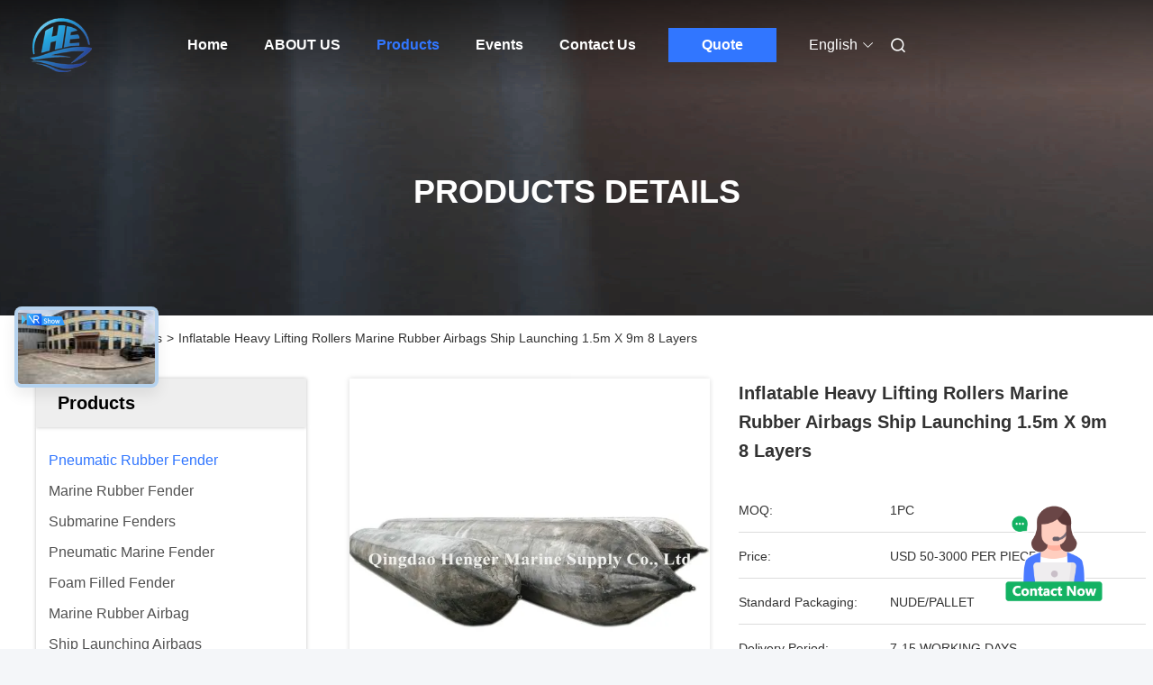

--- FILE ---
content_type: text/html
request_url: https://www.pneumaticrubberfenders.com/sale-14221339-inflatable-heavy-lifting-rollers-marine-rubber-airbags-ship-launching-1-5m-x-9m-8-layers.html
body_size: 37361
content:

<!DOCTYPE html>
<html lang="en">
<head>
	<meta charset="utf-8">
	<meta http-equiv="X-UA-Compatible" content="IE=edge">
	<meta name="viewport" content="width=device-width, initial-scale=1, maximum-scale=1, minimum-scale=1" />
    <title>Inflatable Heavy Lifting Rollers Marine Rubber Airbags Ship Launching 1.5m X 9m 8 Layers</title>
    <meta name="keywords" content="1.5m X 9m Marine Rubber Airbags, Ship Launching Marine Rubber Airbags, 8 Layers ship launching airbag, Pneumatic Rubber Fender" />
    <meta name="description" content="High quality Inflatable Heavy Lifting Rollers Marine Rubber Airbags Ship Launching 1.5m X 9m 8 Layers from China, China's leading product market 1.5m X 9m Marine Rubber Airbags product, with strict quality control Ship Launching Marine Rubber Airbags factories, producing high quality 8 Layers ship launching airbag Products." />
     <link rel='preload'
					  href=/photo/pneumaticrubberfenders/sitetpl/style/commonV2.css?ver=1761016771 as='style'><link type='text/css' rel='stylesheet'
					  href=/photo/pneumaticrubberfenders/sitetpl/style/commonV2.css?ver=1761016771 media='all'><meta property="og:title" content="Inflatable Heavy Lifting Rollers Marine Rubber Airbags Ship Launching 1.5m X 9m 8 Layers" />
<meta property="og:description" content="High quality Inflatable Heavy Lifting Rollers Marine Rubber Airbags Ship Launching 1.5m X 9m 8 Layers from China, China's leading product market 1.5m X 9m Marine Rubber Airbags product, with strict quality control Ship Launching Marine Rubber Airbags factories, producing high quality 8 Layers ship launching airbag Products." />
<meta property="og:type" content="product" />
<meta property="og:availability" content="instock" />
<meta property="og:site_name" content="Qingdao Henger Shipping Supply Co., Ltd" />
<meta property="og:url" content="https://www.pneumaticrubberfenders.com/sale-14221339-inflatable-heavy-lifting-rollers-marine-rubber-airbags-ship-launching-1-5m-x-9m-8-layers.html" />
<meta property="og:image" content="https://www.pneumaticrubberfenders.com/photo/ps19750178-inflatable_heavy_lifting_rollers_marine_rubber_airbags_ship_launching_1_5m_x_9m_8_layers.jpg" />
<link rel="canonical" href="https://www.pneumaticrubberfenders.com/sale-14221339-inflatable-heavy-lifting-rollers-marine-rubber-airbags-ship-launching-1-5m-x-9m-8-layers.html" />
<link rel="alternate" href="https://m.pneumaticrubberfenders.com/sale-14221339-inflatable-heavy-lifting-rollers-marine-rubber-airbags-ship-launching-1-5m-x-9m-8-layers.html" media="only screen and (max-width: 640px)" />
<style type="text/css">
/*<![CDATA[*/
.consent__cookie {position: fixed;top: 0;left: 0;width: 100%;height: 0%;z-index: 100000;}.consent__cookie_bg {position: fixed;top: 0;left: 0;width: 100%;height: 100%;background: #000;opacity: .6;display: none }.consent__cookie_rel {position: fixed;bottom:0;left: 0;width: 100%;background: #fff;display: -webkit-box;display: -ms-flexbox;display: flex;flex-wrap: wrap;padding: 24px 80px;-webkit-box-sizing: border-box;box-sizing: border-box;-webkit-box-pack: justify;-ms-flex-pack: justify;justify-content: space-between;-webkit-transition: all ease-in-out .3s;transition: all ease-in-out .3s }.consent__close {position: absolute;top: 20px;right: 20px;cursor: pointer }.consent__close svg {fill: #777 }.consent__close:hover svg {fill: #000 }.consent__cookie_box {flex: 1;word-break: break-word;}.consent__warm {color: #777;font-size: 16px;margin-bottom: 12px;line-height: 19px }.consent__title {color: #333;font-size: 20px;font-weight: 600;margin-bottom: 12px;line-height: 23px }.consent__itxt {color: #333;font-size: 14px;margin-bottom: 12px;display: -webkit-box;display: -ms-flexbox;display: flex;-webkit-box-align: center;-ms-flex-align: center;align-items: center }.consent__itxt i {display: -webkit-inline-box;display: -ms-inline-flexbox;display: inline-flex;width: 28px;height: 28px;border-radius: 50%;background: #e0f9e9;margin-right: 8px;-webkit-box-align: center;-ms-flex-align: center;align-items: center;-webkit-box-pack: center;-ms-flex-pack: center;justify-content: center }.consent__itxt svg {fill: #3ca860 }.consent__txt {color: #a6a6a6;font-size: 14px;margin-bottom: 8px;line-height: 17px }.consent__btns {display: -webkit-box;display: -ms-flexbox;display: flex;-webkit-box-orient: vertical;-webkit-box-direction: normal;-ms-flex-direction: column;flex-direction: column;-webkit-box-pack: center;-ms-flex-pack: center;justify-content: center;flex-shrink: 0;}.consent__btn {width: 280px;height: 40px;line-height: 40px;text-align: center;background: #3ca860;color: #fff;border-radius: 4px;margin: 8px 0;-webkit-box-sizing: border-box;box-sizing: border-box;cursor: pointer;font-size:14px}.consent__btn:hover {background: #00823b }.consent__btn.empty {color: #3ca860;border: 1px solid #3ca860;background: #fff }.consent__btn.empty:hover {background: #3ca860;color: #fff }.open .consent__cookie_bg {display: block }.open .consent__cookie_rel {bottom: 0 }@media (max-width: 760px) {.consent__btns {width: 100%;align-items: center;}.consent__cookie_rel {padding: 20px 24px }}.consent__cookie.open {display: block;}.consent__cookie {display: none;}
/*]]>*/
</style>
<script type="text/javascript">
/*<![CDATA[*/
window.isvideotpl = 0;window.detailurl = '';
var colorUrl = '';var isShowGuide = 0;var showGuideColor = 0;var im_appid = 10003;var im_msg="Good day, what product are you looking for?";

var cta_cid = 35303;var use_defaulProductInfo = 1;var cta_pid = 14221339;var test_company = 0;var webim_domain = '';var company_type = 0;var cta_equipment = 'pc'; var setcookie = 'setwebimCookie(73991,14221339,0)'; var whatsapplink = "https://wa.me/8613371482686?text=Hi%2C+I%27m+interested+in+Inflatable+Heavy+Lifting+Rollers+Marine+Rubber+Airbags+Ship+Launching+1.5m+X+9m+8+Layers."; function insertMeta(){var str = '<meta name="mobile-web-app-capable" content="yes" /><meta name="viewport" content="width=device-width, initial-scale=1.0" />';document.head.insertAdjacentHTML('beforeend',str);} var element = document.querySelector('a.footer_webim_a[href="/webim/webim_tab.html"]');if (element) {element.parentNode.removeChild(element);}

var colorUrl = '';
var aisearch = 0;
var selfUrl = '';
window.playerReportUrl='/vod/view_count/report';
var query_string = ["Products","Detail"];
var g_tp = '';
var customtplcolor = 99680;
window.predomainsub = "";
/*]]>*/
</script>
</head>
<body>
<img src="/logo.gif" style="display:none" alt="logo"/>
    <div id="floatAd" style="z-index: 110000;position:absolute;right:30px;bottom:60px;height:100px !important;display: block;">
        <img style="width: 110px;cursor: pointer;" alt='Send Message' data-point="cta_window" data-inlet="float" data-onclick="" onclick="getGuideCustomDialog()" src="/images/floatimage_all.gif"/>
    </div>
<a style="display: none!important;" title="Qingdao Henger Shipping Supply Co., Ltd" class="float-inquiry" href="/contactnow.html" onclick='setinquiryCookie("{\"showproduct\":1,\"pid\":\"14221339\",\"name\":\"Inflatable Heavy Lifting Rollers Marine Rubber Airbags Ship Launching 1.5m X 9m 8 Layers\",\"source_url\":\"\\/sale-14221339-inflatable-heavy-lifting-rollers-marine-rubber-airbags-ship-launching-1-5m-x-9m-8-layers.html\",\"picurl\":\"\\/photo\\/pd19750178-inflatable_heavy_lifting_rollers_marine_rubber_airbags_ship_launching_1_5m_x_9m_8_layers.jpg\",\"propertyDetail\":[[\"Material\",\"rubber\"],[\"Size\",\"support customization\"],[\"Color\",\"black\"],[\"Layer\",\"5\\/ 6\\/ 7 \\/ 8 \\/ 9 \\/ 10\"]],\"company_name\":null,\"picurl_c\":\"\\/photo\\/pc19750178-inflatable_heavy_lifting_rollers_marine_rubber_airbags_ship_launching_1_5m_x_9m_8_layers.jpg\",\"price\":\"USD 50-3000 PER PIECE\",\"username\":\"Echo-Cui\",\"viewTime\":\"Last Login : 4 hours 09 minutes ago\",\"subject\":\"What is your best price for Inflatable Heavy Lifting Rollers Marine Rubber Airbags Ship Launching 1.5m X 9m 8 Layers\",\"countrycode\":\"VN\"}");'></a>
<script>
var originProductInfo = '';
var originProductInfo = {"showproduct":1,"pid":"14221339","name":"Inflatable Heavy Lifting Rollers Marine Rubber Airbags Ship Launching 1.5m X 9m 8 Layers","source_url":"\/sale-14221339-inflatable-heavy-lifting-rollers-marine-rubber-airbags-ship-launching-1-5m-x-9m-8-layers.html","picurl":"\/photo\/pd19750178-inflatable_heavy_lifting_rollers_marine_rubber_airbags_ship_launching_1_5m_x_9m_8_layers.jpg","propertyDetail":[["Material","rubber"],["Size","support customization"],["Color","black"],["Layer","5\/ 6\/ 7 \/ 8 \/ 9 \/ 10"]],"company_name":null,"picurl_c":"\/photo\/pc19750178-inflatable_heavy_lifting_rollers_marine_rubber_airbags_ship_launching_1_5m_x_9m_8_layers.jpg","price":"USD 50-3000 PER PIECE","username":"Echo-Cui","viewTime":"Last Login : 5 hours 09 minutes ago","subject":"Please send price on your Inflatable Heavy Lifting Rollers Marine Rubber Airbags Ship Launching 1.5m X 9m 8 Layers","countrycode":"VN"};
var save_url = "/contactsave.html";
var update_url = "/updateinquiry.html";
var productInfo = {};
var defaulProductInfo = {};
var myDate = new Date();
var curDate = myDate.getFullYear()+'-'+(parseInt(myDate.getMonth())+1)+'-'+myDate.getDate();
var message = '';
var default_pop = 1;
var leaveMessageDialog = document.getElementsByClassName('leave-message-dialog')[0]; // 获取弹层
var _$$ = function (dom) {
    return document.querySelectorAll(dom);
};
resInfo = originProductInfo;
resInfo['name'] = resInfo['name'] || '';
defaulProductInfo.pid = resInfo['pid'];
defaulProductInfo.productName = resInfo['name'] ?? '';
defaulProductInfo.productInfo = resInfo['propertyDetail'];
defaulProductInfo.productImg = resInfo['picurl_c'];
defaulProductInfo.subject = resInfo['subject'] ?? '';
defaulProductInfo.productImgAlt = resInfo['name'] ?? '';
var inquirypopup_tmp = 1;
var message = 'Dear,'+'\r\n'+"I am interested in"+' '+trim(resInfo['name'])+", could you send me more details such as type, size, MOQ, material, etc."+'\r\n'+"Thanks!"+'\r\n'+"Waiting for your reply.";
var message_1 = 'Dear,'+'\r\n'+"I am interested in"+' '+trim(resInfo['name'])+", could you send me more details such as type, size, MOQ, material, etc."+'\r\n'+"Thanks!"+'\r\n'+"Waiting for your reply.";
var message_2 = 'Hello,'+'\r\n'+"I am looking for"+' '+trim(resInfo['name'])+", please send me the price, specification and picture."+'\r\n'+"Your swift response will be highly appreciated."+'\r\n'+"Feel free to contact me for more information."+'\r\n'+"Thanks a lot.";
var message_3 = 'Hello,'+'\r\n'+trim(resInfo['name'])+' '+"meets my expectations."+'\r\n'+"Please give me the best price and some other product information."+'\r\n'+"Feel free to contact me via my mail."+'\r\n'+"Thanks a lot.";

var message_4 = 'Dear,'+'\r\n'+"What is the FOB price on your"+' '+trim(resInfo['name'])+'?'+'\r\n'+"Which is the nearest port name?"+'\r\n'+"Please reply me as soon as possible, it would be better to share further information."+'\r\n'+"Regards!";
var message_5 = 'Hi there,'+'\r\n'+"I am very interested in your"+' '+trim(resInfo['name'])+'.'+'\r\n'+"Please send me your product details."+'\r\n'+"Looking forward to your quick reply."+'\r\n'+"Feel free to contact me by mail."+'\r\n'+"Regards!";

var message_6 = 'Dear,'+'\r\n'+"Please provide us with information about your"+' '+trim(resInfo['name'])+", such as type, size, material, and of course the best price."+'\r\n'+"Looking forward to your quick reply."+'\r\n'+"Thank you!";
var message_7 = 'Dear,'+'\r\n'+"Can you supply"+' '+trim(resInfo['name'])+" for us?"+'\r\n'+"First we want a price list and some product details."+'\r\n'+"I hope to get reply asap and look forward to cooperation."+'\r\n'+"Thank you very much.";
var message_8 = 'hi,'+'\r\n'+"I am looking for"+' '+trim(resInfo['name'])+", please give me some more detailed product information."+'\r\n'+"I look forward to your reply."+'\r\n'+"Thank you!";
var message_9 = 'Hello,'+'\r\n'+"Your"+' '+trim(resInfo['name'])+" meets my requirements very well."+'\r\n'+"Please send me the price, specification, and similar model will be OK."+'\r\n'+"Feel free to chat with me."+'\r\n'+"Thanks!";
var message_10 = 'Dear,'+'\r\n'+"I want to know more about the details and quotation of"+' '+trim(resInfo['name'])+'.'+'\r\n'+"Feel free to contact me."+'\r\n'+"Regards!";

var r = getRandom(1,10);

defaulProductInfo.message = eval("message_"+r);
    defaulProductInfo.message = eval("message_"+r);
        var mytAjax = {

    post: function(url, data, fn) {
        var xhr = new XMLHttpRequest();
        xhr.open("POST", url, true);
        xhr.setRequestHeader("Content-Type", "application/x-www-form-urlencoded;charset=UTF-8");
        xhr.setRequestHeader("X-Requested-With", "XMLHttpRequest");
        xhr.setRequestHeader('Content-Type','text/plain;charset=UTF-8');
        xhr.onreadystatechange = function() {
            if(xhr.readyState == 4 && (xhr.status == 200 || xhr.status == 304)) {
                fn.call(this, xhr.responseText);
            }
        };
        xhr.send(data);
    },

    postform: function(url, data, fn) {
        var xhr = new XMLHttpRequest();
        xhr.open("POST", url, true);
        xhr.setRequestHeader("X-Requested-With", "XMLHttpRequest");
        xhr.onreadystatechange = function() {
            if(xhr.readyState == 4 && (xhr.status == 200 || xhr.status == 304)) {
                fn.call(this, xhr.responseText);
            }
        };
        xhr.send(data);
    }
};
/*window.onload = function(){
    leaveMessageDialog = document.getElementsByClassName('leave-message-dialog')[0];
    if (window.localStorage.recordDialogStatus=='undefined' || (window.localStorage.recordDialogStatus!='undefined' && window.localStorage.recordDialogStatus != curDate)) {
        setTimeout(function(){
            if(parseInt(inquirypopup_tmp%10) == 1){
                creatDialog(defaulProductInfo, 1);
            }
        }, 6000);
    }
};*/
function trim(str)
{
    str = str.replace(/(^\s*)/g,"");
    return str.replace(/(\s*$)/g,"");
};
function getRandom(m,n){
    var num = Math.floor(Math.random()*(m - n) + n);
    return num;
};
function strBtn(param) {

    var starattextarea = document.getElementById("textareamessage").value.length;
    var email = document.getElementById("startEmail").value;

    var default_tip = document.querySelectorAll(".watermark_container").length;
    if (20 < starattextarea && starattextarea < 3000) {
        if(default_tip>0){
            document.getElementById("textareamessage1").parentNode.parentNode.nextElementSibling.style.display = "none";
        }else{
            document.getElementById("textareamessage1").parentNode.nextElementSibling.style.display = "none";
        }

    } else {
        if(default_tip>0){
            document.getElementById("textareamessage1").parentNode.parentNode.nextElementSibling.style.display = "block";
        }else{
            document.getElementById("textareamessage1").parentNode.nextElementSibling.style.display = "block";
        }

        return;
    }

    // var re = /^([a-zA-Z0-9_-])+@([a-zA-Z0-9_-])+\.([a-zA-Z0-9_-])+/i;/*邮箱不区分大小写*/
    var re = /^[a-zA-Z0-9][\w-]*(\.?[\w-]+)*@[a-zA-Z0-9-]+(\.[a-zA-Z0-9]+)+$/i;
    if (!re.test(email)) {
        document.getElementById("startEmail").nextElementSibling.style.display = "block";
        return;
    } else {
        document.getElementById("startEmail").nextElementSibling.style.display = "none";
    }

    var subject = document.getElementById("pop_subject").value;
    var pid = document.getElementById("pop_pid").value;
    var message = document.getElementById("textareamessage").value;
    var sender_email = document.getElementById("startEmail").value;
    var tel = '';
    if (document.getElementById("tel0") != undefined && document.getElementById("tel0") != '')
        tel = document.getElementById("tel0").value;
    var form_serialize = '&tel='+tel;

    form_serialize = form_serialize.replace(/\+/g, "%2B");
    mytAjax.post(save_url,"pid="+pid+"&subject="+subject+"&email="+sender_email+"&message="+(message)+form_serialize,function(res){
        var mes = JSON.parse(res);
        if(mes.status == 200){
            var iid = mes.iid;
            document.getElementById("pop_iid").value = iid;
            document.getElementById("pop_uuid").value = mes.uuid;

            if(typeof gtag_report_conversion === "function"){
                gtag_report_conversion();//执行统计js代码
            }
            if(typeof fbq === "function"){
                fbq('track','Purchase');//执行统计js代码
            }
        }
    });
    for (var index = 0; index < document.querySelectorAll(".dialog-content-pql").length; index++) {
        document.querySelectorAll(".dialog-content-pql")[index].style.display = "none";
    };
    $('#idphonepql').val(tel);
    document.getElementById("dialog-content-pql-id").style.display = "block";
    ;
};
function twoBtnOk(param) {

    var selectgender = document.getElementById("Mr").innerHTML;
    var iid = document.getElementById("pop_iid").value;
    var sendername = document.getElementById("idnamepql").value;
    var senderphone = document.getElementById("idphonepql").value;
    var sendercname = document.getElementById("idcompanypql").value;
    var uuid = document.getElementById("pop_uuid").value;
    var gender = 2;
    if(selectgender == 'Mr.') gender = 0;
    if(selectgender == 'Mrs.') gender = 1;
    var pid = document.getElementById("pop_pid").value;
    var form_serialize = '';

        form_serialize = form_serialize.replace(/\+/g, "%2B");

    mytAjax.post(update_url,"iid="+iid+"&gender="+gender+"&uuid="+uuid+"&name="+(sendername)+"&tel="+(senderphone)+"&company="+(sendercname)+form_serialize,function(res){});

    for (var index = 0; index < document.querySelectorAll(".dialog-content-pql").length; index++) {
        document.querySelectorAll(".dialog-content-pql")[index].style.display = "none";
    };
    document.getElementById("dialog-content-pql-ok").style.display = "block";

};
function toCheckMust(name) {
    $('#'+name+'error').hide();
}
function handClidk(param) {
    var starattextarea = document.getElementById("textareamessage1").value.length;
    var email = document.getElementById("startEmail1").value;
    var default_tip = document.querySelectorAll(".watermark_container").length;
    if (20 < starattextarea && starattextarea < 3000) {
        if(default_tip>0){
            document.getElementById("textareamessage1").parentNode.parentNode.nextElementSibling.style.display = "none";
        }else{
            document.getElementById("textareamessage1").parentNode.nextElementSibling.style.display = "none";
        }

    } else {
        if(default_tip>0){
            document.getElementById("textareamessage1").parentNode.parentNode.nextElementSibling.style.display = "block";
        }else{
            document.getElementById("textareamessage1").parentNode.nextElementSibling.style.display = "block";
        }

        return;
    }

    // var re = /^([a-zA-Z0-9_-])+@([a-zA-Z0-9_-])+\.([a-zA-Z0-9_-])+/i;
    var re = /^[a-zA-Z0-9][\w-]*(\.?[\w-]+)*@[a-zA-Z0-9-]+(\.[a-zA-Z0-9]+)+$/i;
    if (!re.test(email)) {
        document.getElementById("startEmail1").nextElementSibling.style.display = "block";
        return;
    } else {
        document.getElementById("startEmail1").nextElementSibling.style.display = "none";
    }

    var subject = document.getElementById("pop_subject").value;
    var pid = document.getElementById("pop_pid").value;
    var message = document.getElementById("textareamessage1").value;
    var sender_email = document.getElementById("startEmail1").value;
    var form_serialize = tel = '';
    if (document.getElementById("tel1") != undefined && document.getElementById("tel1") != '')
        tel = document.getElementById("tel1").value;
        mytAjax.post(save_url,"email="+sender_email+"&tel="+tel+"&pid="+pid+"&message="+message+"&subject="+subject+form_serialize,function(res){

        var mes = JSON.parse(res);
        if(mes.status == 200){
            var iid = mes.iid;
            document.getElementById("pop_iid").value = iid;
            document.getElementById("pop_uuid").value = mes.uuid;
            if(typeof gtag_report_conversion === "function"){
                gtag_report_conversion();//执行统计js代码
            }
        }

    });
    for (var index = 0; index < document.querySelectorAll(".dialog-content-pql").length; index++) {
        document.querySelectorAll(".dialog-content-pql")[index].style.display = "none";
    };
    $('#idphonepql').val(tel);
    document.getElementById("dialog-content-pql-id").style.display = "block";

};
window.addEventListener('load', function () {
    $('.checkbox-wrap label').each(function(){
        if($(this).find('input').prop('checked')){
            $(this).addClass('on')
        }else {
            $(this).removeClass('on')
        }
    })
    $(document).on('click', '.checkbox-wrap label' , function(ev){
        if (ev.target.tagName.toUpperCase() != 'INPUT') {
            $(this).toggleClass('on')
        }
    })
})

function hand_video(pdata) {
    data = JSON.parse(pdata);
    productInfo.productName = data.productName;
    productInfo.productInfo = data.productInfo;
    productInfo.productImg = data.productImg;
    productInfo.subject = data.subject;

    var message = 'Dear,'+'\r\n'+"I am interested in"+' '+trim(data.productName)+", could you send me more details such as type, size, quantity, material, etc."+'\r\n'+"Thanks!"+'\r\n'+"Waiting for your reply.";

    var message = 'Dear,'+'\r\n'+"I am interested in"+' '+trim(data.productName)+", could you send me more details such as type, size, MOQ, material, etc."+'\r\n'+"Thanks!"+'\r\n'+"Waiting for your reply.";
    var message_1 = 'Dear,'+'\r\n'+"I am interested in"+' '+trim(data.productName)+", could you send me more details such as type, size, MOQ, material, etc."+'\r\n'+"Thanks!"+'\r\n'+"Waiting for your reply.";
    var message_2 = 'Hello,'+'\r\n'+"I am looking for"+' '+trim(data.productName)+", please send me the price, specification and picture."+'\r\n'+"Your swift response will be highly appreciated."+'\r\n'+"Feel free to contact me for more information."+'\r\n'+"Thanks a lot.";
    var message_3 = 'Hello,'+'\r\n'+trim(data.productName)+' '+"meets my expectations."+'\r\n'+"Please give me the best price and some other product information."+'\r\n'+"Feel free to contact me via my mail."+'\r\n'+"Thanks a lot.";

    var message_4 = 'Dear,'+'\r\n'+"What is the FOB price on your"+' '+trim(data.productName)+'?'+'\r\n'+"Which is the nearest port name?"+'\r\n'+"Please reply me as soon as possible, it would be better to share further information."+'\r\n'+"Regards!";
    var message_5 = 'Hi there,'+'\r\n'+"I am very interested in your"+' '+trim(data.productName)+'.'+'\r\n'+"Please send me your product details."+'\r\n'+"Looking forward to your quick reply."+'\r\n'+"Feel free to contact me by mail."+'\r\n'+"Regards!";

    var message_6 = 'Dear,'+'\r\n'+"Please provide us with information about your"+' '+trim(data.productName)+", such as type, size, material, and of course the best price."+'\r\n'+"Looking forward to your quick reply."+'\r\n'+"Thank you!";
    var message_7 = 'Dear,'+'\r\n'+"Can you supply"+' '+trim(data.productName)+" for us?"+'\r\n'+"First we want a price list and some product details."+'\r\n'+"I hope to get reply asap and look forward to cooperation."+'\r\n'+"Thank you very much.";
    var message_8 = 'hi,'+'\r\n'+"I am looking for"+' '+trim(data.productName)+", please give me some more detailed product information."+'\r\n'+"I look forward to your reply."+'\r\n'+"Thank you!";
    var message_9 = 'Hello,'+'\r\n'+"Your"+' '+trim(data.productName)+" meets my requirements very well."+'\r\n'+"Please send me the price, specification, and similar model will be OK."+'\r\n'+"Feel free to chat with me."+'\r\n'+"Thanks!";
    var message_10 = 'Dear,'+'\r\n'+"I want to know more about the details and quotation of"+' '+trim(data.productName)+'.'+'\r\n'+"Feel free to contact me."+'\r\n'+"Regards!";

    var r = getRandom(1,10);

    productInfo.message = eval("message_"+r);
            if(parseInt(inquirypopup_tmp/10) == 1){
        productInfo.message = "";
    }
    productInfo.pid = data.pid;
    creatDialog(productInfo, 2);
};

function handDialog(pdata) {
    data = JSON.parse(pdata);
    productInfo.productName = data.productName;
    productInfo.productInfo = data.productInfo;
    productInfo.productImg = data.productImg;
    productInfo.subject = data.subject;

    var message = 'Dear,'+'\r\n'+"I am interested in"+' '+trim(data.productName)+", could you send me more details such as type, size, quantity, material, etc."+'\r\n'+"Thanks!"+'\r\n'+"Waiting for your reply.";

    var message = 'Dear,'+'\r\n'+"I am interested in"+' '+trim(data.productName)+", could you send me more details such as type, size, MOQ, material, etc."+'\r\n'+"Thanks!"+'\r\n'+"Waiting for your reply.";
    var message_1 = 'Dear,'+'\r\n'+"I am interested in"+' '+trim(data.productName)+", could you send me more details such as type, size, MOQ, material, etc."+'\r\n'+"Thanks!"+'\r\n'+"Waiting for your reply.";
    var message_2 = 'Hello,'+'\r\n'+"I am looking for"+' '+trim(data.productName)+", please send me the price, specification and picture."+'\r\n'+"Your swift response will be highly appreciated."+'\r\n'+"Feel free to contact me for more information."+'\r\n'+"Thanks a lot.";
    var message_3 = 'Hello,'+'\r\n'+trim(data.productName)+' '+"meets my expectations."+'\r\n'+"Please give me the best price and some other product information."+'\r\n'+"Feel free to contact me via my mail."+'\r\n'+"Thanks a lot.";

    var message_4 = 'Dear,'+'\r\n'+"What is the FOB price on your"+' '+trim(data.productName)+'?'+'\r\n'+"Which is the nearest port name?"+'\r\n'+"Please reply me as soon as possible, it would be better to share further information."+'\r\n'+"Regards!";
    var message_5 = 'Hi there,'+'\r\n'+"I am very interested in your"+' '+trim(data.productName)+'.'+'\r\n'+"Please send me your product details."+'\r\n'+"Looking forward to your quick reply."+'\r\n'+"Feel free to contact me by mail."+'\r\n'+"Regards!";

    var message_6 = 'Dear,'+'\r\n'+"Please provide us with information about your"+' '+trim(data.productName)+", such as type, size, material, and of course the best price."+'\r\n'+"Looking forward to your quick reply."+'\r\n'+"Thank you!";
    var message_7 = 'Dear,'+'\r\n'+"Can you supply"+' '+trim(data.productName)+" for us?"+'\r\n'+"First we want a price list and some product details."+'\r\n'+"I hope to get reply asap and look forward to cooperation."+'\r\n'+"Thank you very much.";
    var message_8 = 'hi,'+'\r\n'+"I am looking for"+' '+trim(data.productName)+", please give me some more detailed product information."+'\r\n'+"I look forward to your reply."+'\r\n'+"Thank you!";
    var message_9 = 'Hello,'+'\r\n'+"Your"+' '+trim(data.productName)+" meets my requirements very well."+'\r\n'+"Please send me the price, specification, and similar model will be OK."+'\r\n'+"Feel free to chat with me."+'\r\n'+"Thanks!";
    var message_10 = 'Dear,'+'\r\n'+"I want to know more about the details and quotation of"+' '+trim(data.productName)+'.'+'\r\n'+"Feel free to contact me."+'\r\n'+"Regards!";

    var r = getRandom(1,10);
    productInfo.message = eval("message_"+r);
            if(parseInt(inquirypopup_tmp/10) == 1){
        productInfo.message = "";
    }
    productInfo.pid = data.pid;
    creatDialog(productInfo, 2);
};

function closepql(param) {

    leaveMessageDialog.style.display = 'none';
};

function closepql2(param) {

    for (var index = 0; index < document.querySelectorAll(".dialog-content-pql").length; index++) {
        document.querySelectorAll(".dialog-content-pql")[index].style.display = "none";
    };
    document.getElementById("dialog-content-pql-ok").style.display = "block";
};

function decodeHtmlEntities(str) {
    var tempElement = document.createElement('div');
    tempElement.innerHTML = str;
    return tempElement.textContent || tempElement.innerText || '';
}

function initProduct(productInfo,type){

    productInfo.productName = decodeHtmlEntities(productInfo.productName);
    productInfo.message = decodeHtmlEntities(productInfo.message);

    leaveMessageDialog = document.getElementsByClassName('leave-message-dialog')[0];
    leaveMessageDialog.style.display = "block";
    if(type == 3){
        var popinquiryemail = document.getElementById("popinquiryemail").value;
        _$$("#startEmail1")[0].value = popinquiryemail;
    }else{
        _$$("#startEmail1")[0].value = "";
    }
    _$$("#startEmail")[0].value = "";
    _$$("#idnamepql")[0].value = "";
    _$$("#idphonepql")[0].value = "";
    _$$("#idcompanypql")[0].value = "";

    _$$("#pop_pid")[0].value = productInfo.pid;
    _$$("#pop_subject")[0].value = productInfo.subject;
    
    if(parseInt(inquirypopup_tmp/10) == 1){
        productInfo.message = "";
    }

    _$$("#textareamessage1")[0].value = productInfo.message;
    _$$("#textareamessage")[0].value = productInfo.message;

    _$$("#dialog-content-pql-id .titlep")[0].innerHTML = productInfo.productName;
    _$$("#dialog-content-pql-id img")[0].setAttribute("src", productInfo.productImg);
    _$$("#dialog-content-pql-id img")[0].setAttribute("alt", productInfo.productImgAlt);

    _$$("#dialog-content-pql-id-hand img")[0].setAttribute("src", productInfo.productImg);
    _$$("#dialog-content-pql-id-hand img")[0].setAttribute("alt", productInfo.productImgAlt);
    _$$("#dialog-content-pql-id-hand .titlep")[0].innerHTML = productInfo.productName;

    if (productInfo.productInfo.length > 0) {
        var ul2, ul;
        ul = document.createElement("ul");
        for (var index = 0; index < productInfo.productInfo.length; index++) {
            var el = productInfo.productInfo[index];
            var li = document.createElement("li");
            var span1 = document.createElement("span");
            span1.innerHTML = el[0] + ":";
            var span2 = document.createElement("span");
            span2.innerHTML = el[1];
            li.appendChild(span1);
            li.appendChild(span2);
            ul.appendChild(li);

        }
        ul2 = ul.cloneNode(true);
        if (type === 1) {
            _$$("#dialog-content-pql-id .left")[0].replaceChild(ul, _$$("#dialog-content-pql-id .left ul")[0]);
        } else {
            _$$("#dialog-content-pql-id-hand .left")[0].replaceChild(ul2, _$$("#dialog-content-pql-id-hand .left ul")[0]);
            _$$("#dialog-content-pql-id .left")[0].replaceChild(ul, _$$("#dialog-content-pql-id .left ul")[0]);
        }
    };
    for (var index = 0; index < _$$("#dialog-content-pql-id .right ul li").length; index++) {
        _$$("#dialog-content-pql-id .right ul li")[index].addEventListener("click", function (params) {
            _$$("#dialog-content-pql-id .right #Mr")[0].innerHTML = this.innerHTML
        }, false)

    };

};
function closeInquiryCreateDialog() {
    document.getElementById("xuanpan_dialog_box_pql").style.display = "none";
};
function showInquiryCreateDialog() {
    document.getElementById("xuanpan_dialog_box_pql").style.display = "block";
};
function submitPopInquiry(){
    var message = document.getElementById("inquiry_message").value;
    var email = document.getElementById("inquiry_email").value;
    var subject = defaulProductInfo.subject;
    var pid = defaulProductInfo.pid;
    if (email === undefined) {
        showInquiryCreateDialog();
        document.getElementById("inquiry_email").style.border = "1px solid red";
        return false;
    };
    if (message === undefined) {
        showInquiryCreateDialog();
        document.getElementById("inquiry_message").style.border = "1px solid red";
        return false;
    };
    if (email.search(/^\w+((-\w+)|(\.\w+))*\@[A-Za-z0-9]+((\.|-)[A-Za-z0-9]+)*\.[A-Za-z0-9]+$/) == -1) {
        document.getElementById("inquiry_email").style.border= "1px solid red";
        showInquiryCreateDialog();
        return false;
    } else {
        document.getElementById("inquiry_email").style.border= "";
    };
    if (message.length < 20 || message.length >3000) {
        showInquiryCreateDialog();
        document.getElementById("inquiry_message").style.border = "1px solid red";
        return false;
    } else {
        document.getElementById("inquiry_message").style.border = "";
    };
    var tel = '';
    if (document.getElementById("tel") != undefined && document.getElementById("tel") != '')
        tel = document.getElementById("tel").value;

    mytAjax.post(save_url,"pid="+pid+"&subject="+subject+"&email="+email+"&message="+(message)+'&tel='+tel,function(res){
        var mes = JSON.parse(res);
        if(mes.status == 200){
            var iid = mes.iid;
            document.getElementById("pop_iid").value = iid;
            document.getElementById("pop_uuid").value = mes.uuid;

        }
    });
    initProduct(defaulProductInfo);
    for (var index = 0; index < document.querySelectorAll(".dialog-content-pql").length; index++) {
        document.querySelectorAll(".dialog-content-pql")[index].style.display = "none";
    };
    $('#idphonepql').val(tel);
    document.getElementById("dialog-content-pql-id").style.display = "block";

};

//带附件上传
function submitPopInquiryfile(email_id,message_id,check_sort,name_id,phone_id,company_id,attachments){

    if(typeof(check_sort) == 'undefined'){
        check_sort = 0;
    }
    var message = document.getElementById(message_id).value;
    var email = document.getElementById(email_id).value;
    var attachments = document.getElementById(attachments).value;
    if(typeof(name_id) !== 'undefined' && name_id != ""){
        var name  = document.getElementById(name_id).value;
    }
    if(typeof(phone_id) !== 'undefined' && phone_id != ""){
        var phone = document.getElementById(phone_id).value;
    }
    if(typeof(company_id) !== 'undefined' && company_id != ""){
        var company = document.getElementById(company_id).value;
    }
    var subject = defaulProductInfo.subject;
    var pid = defaulProductInfo.pid;

    if(check_sort == 0){
        if (email === undefined) {
            showInquiryCreateDialog();
            document.getElementById(email_id).style.border = "1px solid red";
            return false;
        };
        if (message === undefined) {
            showInquiryCreateDialog();
            document.getElementById(message_id).style.border = "1px solid red";
            return false;
        };

        if (email.search(/^\w+((-\w+)|(\.\w+))*\@[A-Za-z0-9]+((\.|-)[A-Za-z0-9]+)*\.[A-Za-z0-9]+$/) == -1) {
            document.getElementById(email_id).style.border= "1px solid red";
            showInquiryCreateDialog();
            return false;
        } else {
            document.getElementById(email_id).style.border= "";
        };
        if (message.length < 20 || message.length >3000) {
            showInquiryCreateDialog();
            document.getElementById(message_id).style.border = "1px solid red";
            return false;
        } else {
            document.getElementById(message_id).style.border = "";
        };
    }else{

        if (message === undefined) {
            showInquiryCreateDialog();
            document.getElementById(message_id).style.border = "1px solid red";
            return false;
        };

        if (email === undefined) {
            showInquiryCreateDialog();
            document.getElementById(email_id).style.border = "1px solid red";
            return false;
        };

        if (message.length < 20 || message.length >3000) {
            showInquiryCreateDialog();
            document.getElementById(message_id).style.border = "1px solid red";
            return false;
        } else {
            document.getElementById(message_id).style.border = "";
        };

        if (email.search(/^\w+((-\w+)|(\.\w+))*\@[A-Za-z0-9]+((\.|-)[A-Za-z0-9]+)*\.[A-Za-z0-9]+$/) == -1) {
            document.getElementById(email_id).style.border= "1px solid red";
            showInquiryCreateDialog();
            return false;
        } else {
            document.getElementById(email_id).style.border= "";
        };

    };

    mytAjax.post(save_url,"pid="+pid+"&subject="+subject+"&email="+email+"&message="+message+"&company="+company+"&attachments="+attachments,function(res){
        var mes = JSON.parse(res);
        if(mes.status == 200){
            var iid = mes.iid;
            document.getElementById("pop_iid").value = iid;
            document.getElementById("pop_uuid").value = mes.uuid;

            if(typeof gtag_report_conversion === "function"){
                gtag_report_conversion();//执行统计js代码
            }
            if(typeof fbq === "function"){
                fbq('track','Purchase');//执行统计js代码
            }
        }
    });
    initProduct(defaulProductInfo);

    if(name !== undefined && name != ""){
        _$$("#idnamepql")[0].value = name;
    }

    if(phone !== undefined && phone != ""){
        _$$("#idphonepql")[0].value = phone;
    }

    if(company !== undefined && company != ""){
        _$$("#idcompanypql")[0].value = company;
    }

    for (var index = 0; index < document.querySelectorAll(".dialog-content-pql").length; index++) {
        document.querySelectorAll(".dialog-content-pql")[index].style.display = "none";
    };
    document.getElementById("dialog-content-pql-id").style.display = "block";

};
function submitPopInquiryByParam(email_id,message_id,check_sort,name_id,phone_id,company_id){

    if(typeof(check_sort) == 'undefined'){
        check_sort = 0;
    }

    var senderphone = '';
    var message = document.getElementById(message_id).value;
    var email = document.getElementById(email_id).value;
    if(typeof(name_id) !== 'undefined' && name_id != ""){
        var name  = document.getElementById(name_id).value;
    }
    if(typeof(phone_id) !== 'undefined' && phone_id != ""){
        var phone = document.getElementById(phone_id).value;
        senderphone = phone;
    }
    if(typeof(company_id) !== 'undefined' && company_id != ""){
        var company = document.getElementById(company_id).value;
    }
    var subject = defaulProductInfo.subject;
    var pid = defaulProductInfo.pid;

    if(check_sort == 0){
        if (email === undefined) {
            showInquiryCreateDialog();
            document.getElementById(email_id).style.border = "1px solid red";
            return false;
        };
        if (message === undefined) {
            showInquiryCreateDialog();
            document.getElementById(message_id).style.border = "1px solid red";
            return false;
        };

        if (email.search(/^\w+((-\w+)|(\.\w+))*\@[A-Za-z0-9]+((\.|-)[A-Za-z0-9]+)*\.[A-Za-z0-9]+$/) == -1) {
            document.getElementById(email_id).style.border= "1px solid red";
            showInquiryCreateDialog();
            return false;
        } else {
            document.getElementById(email_id).style.border= "";
        };
        if (message.length < 20 || message.length >3000) {
            showInquiryCreateDialog();
            document.getElementById(message_id).style.border = "1px solid red";
            return false;
        } else {
            document.getElementById(message_id).style.border = "";
        };
    }else{

        if (message === undefined) {
            showInquiryCreateDialog();
            document.getElementById(message_id).style.border = "1px solid red";
            return false;
        };

        if (email === undefined) {
            showInquiryCreateDialog();
            document.getElementById(email_id).style.border = "1px solid red";
            return false;
        };

        if (message.length < 20 || message.length >3000) {
            showInquiryCreateDialog();
            document.getElementById(message_id).style.border = "1px solid red";
            return false;
        } else {
            document.getElementById(message_id).style.border = "";
        };

        if (email.search(/^\w+((-\w+)|(\.\w+))*\@[A-Za-z0-9]+((\.|-)[A-Za-z0-9]+)*\.[A-Za-z0-9]+$/) == -1) {
            document.getElementById(email_id).style.border= "1px solid red";
            showInquiryCreateDialog();
            return false;
        } else {
            document.getElementById(email_id).style.border= "";
        };

    };

    var productsku = "";
    if($("#product_sku").length > 0){
        productsku = $("#product_sku").html();
    }

    mytAjax.post(save_url,"tel="+senderphone+"&pid="+pid+"&subject="+subject+"&email="+email+"&message="+message+"&messagesku="+encodeURI(productsku),function(res){
        var mes = JSON.parse(res);
        if(mes.status == 200){
            var iid = mes.iid;
            document.getElementById("pop_iid").value = iid;
            document.getElementById("pop_uuid").value = mes.uuid;

            if(typeof gtag_report_conversion === "function"){
                gtag_report_conversion();//执行统计js代码
            }
            if(typeof fbq === "function"){
                fbq('track','Purchase');//执行统计js代码
            }
        }
    });
    initProduct(defaulProductInfo);

    if(name !== undefined && name != ""){
        _$$("#idnamepql")[0].value = name;
    }

    if(phone !== undefined && phone != ""){
        _$$("#idphonepql")[0].value = phone;
    }

    if(company !== undefined && company != ""){
        _$$("#idcompanypql")[0].value = company;
    }

    for (var index = 0; index < document.querySelectorAll(".dialog-content-pql").length; index++) {
        document.querySelectorAll(".dialog-content-pql")[index].style.display = "none";

    };
    document.getElementById("dialog-content-pql-id").style.display = "block";

};

function creat_videoDialog(productInfo, type) {

    if(type == 1){
        if(default_pop != 1){
            return false;
        }
        window.localStorage.recordDialogStatus = curDate;
    }else{
        default_pop = 0;
    }
    initProduct(productInfo, type);
    if (type === 1) {
        // 自动弹出
        for (var index = 0; index < document.querySelectorAll(".dialog-content-pql").length; index++) {

            document.querySelectorAll(".dialog-content-pql")[index].style.display = "none";
        };
        document.getElementById("dialog-content-pql").style.display = "block";
    } else {
        // 手动弹出
        for (var index = 0; index < document.querySelectorAll(".dialog-content-pql").length; index++) {
            document.querySelectorAll(".dialog-content-pql")[index].style.display = "none";
        };
        document.getElementById("dialog-content-pql-id-hand").style.display = "block";
    }
}

function creatDialog(productInfo, type) {

    if(type == 1){
        if(default_pop != 1){
            return false;
        }
        window.localStorage.recordDialogStatus = curDate;
    }else{
        default_pop = 0;
    }
    initProduct(productInfo, type);
    if (type === 1) {
        // 自动弹出
        for (var index = 0; index < document.querySelectorAll(".dialog-content-pql").length; index++) {

            document.querySelectorAll(".dialog-content-pql")[index].style.display = "none";
        };
        document.getElementById("dialog-content-pql").style.display = "block";
    } else {
        // 手动弹出
        for (var index = 0; index < document.querySelectorAll(".dialog-content-pql").length; index++) {
            document.querySelectorAll(".dialog-content-pql")[index].style.display = "none";
        };
        document.getElementById("dialog-content-pql-id-hand").style.display = "block";
    }
}

//带邮箱信息打开询盘框 emailtype=1表示带入邮箱
function openDialog(emailtype){
    var type = 2;//不带入邮箱，手动弹出
    if(emailtype == 1){
        var popinquiryemail = document.getElementById("popinquiryemail").value;
        // var re = /^([a-zA-Z0-9_-])+@([a-zA-Z0-9_-])+\.([a-zA-Z0-9_-])+/i;
        var re = /^[a-zA-Z0-9][\w-]*(\.?[\w-]+)*@[a-zA-Z0-9-]+(\.[a-zA-Z0-9]+)+$/i;
        if (!re.test(popinquiryemail)) {
            //前端提示样式;
            showInquiryCreateDialog();
            document.getElementById("popinquiryemail").style.border = "1px solid red";
            return false;
        } else {
            //前端提示样式;
        }
        var type = 3;
    }
    creatDialog(defaulProductInfo,type);
}

//上传附件
function inquiryUploadFile(){
    var fileObj = document.querySelector("#fileId").files[0];
    //构建表单数据
    var formData = new FormData();
    var filesize = fileObj.size;
    if(filesize > 10485760 || filesize == 0) {
        document.getElementById("filetips").style.display = "block";
        return false;
    }else {
        document.getElementById("filetips").style.display = "none";
    }
    formData.append('popinquiryfile', fileObj);
    document.getElementById("quotefileform").reset();
    var save_url = "/inquiryuploadfile.html";
    mytAjax.postform(save_url,formData,function(res){
        var mes = JSON.parse(res);
        if(mes.status == 200){
            document.getElementById("uploader-file-info").innerHTML = document.getElementById("uploader-file-info").innerHTML + "<span class=op>"+mes.attfile.name+"<a class=delatt id=att"+mes.attfile.id+" onclick=delatt("+mes.attfile.id+");>Delete</a></span>";
            var nowattachs = document.getElementById("attachments").value;
            if( nowattachs !== ""){
                var attachs = JSON.parse(nowattachs);
                attachs[mes.attfile.id] = mes.attfile;
            }else{
                var attachs = {};
                attachs[mes.attfile.id] = mes.attfile;
            }
            document.getElementById("attachments").value = JSON.stringify(attachs);
        }
    });
}
//附件删除
function delatt(attid)
{
    var nowattachs = document.getElementById("attachments").value;
    if( nowattachs !== ""){
        var attachs = JSON.parse(nowattachs);
        if(attachs[attid] == ""){
            return false;
        }
        var formData = new FormData();
        var delfile = attachs[attid]['filename'];
        var save_url = "/inquirydelfile.html";
        if(delfile != "") {
            formData.append('delfile', delfile);
            mytAjax.postform(save_url, formData, function (res) {
                if(res !== "") {
                    var mes = JSON.parse(res);
                    if (mes.status == 200) {
                        delete attachs[attid];
                        document.getElementById("attachments").value = JSON.stringify(attachs);
                        var s = document.getElementById("att"+attid);
                        s.parentNode.remove();
                    }
                }
            });
        }
    }else{
        return false;
    }
}

</script>
<div class="leave-message-dialog" style="display: none">
<style>
    .leave-message-dialog .close:before, .leave-message-dialog .close:after{
        content:initial;
    }
</style>
<div class="dialog-content-pql" id="dialog-content-pql" style="display: none">
    <span class="close" onclick="closepql()"><img src="/images/close.png" alt="close"></span>
    <div class="title">
        <p class="firstp-pql">Leave a Message</p>
        <p class="lastp-pql">We will call you back soon!</p>
    </div>
    <div class="form">
        <div class="textarea">
            <textarea style='font-family: robot;'  name="" id="textareamessage" cols="30" rows="10" style="margin-bottom:14px;width:100%"
                placeholder="Please enter your inquiry details."></textarea>
        </div>
        <p class="error-pql"> <span class="icon-pql"><img src="/images/error.png" alt="Qingdao Henger Shipping Supply Co., Ltd"></span> Your message must be between 20-3,000 characters!</p>
        <input id="startEmail" type="text" placeholder="Enter your E-mail" onkeydown="if(event.keyCode === 13){ strBtn();}">
        <p class="error-pql"><span class="icon-pql"><img src="/images/error.png" alt="Qingdao Henger Shipping Supply Co., Ltd"></span> Please check your E-mail! </p>
                <div class="operations">
            <div class='btn' id="submitStart" type="submit" onclick="strBtn()">SUBMIT</div>
        </div>
            </div>
</div>
<div class="dialog-content-pql dialog-content-pql-id" id="dialog-content-pql-id" style="display:none">
        <span class="close" onclick="closepql2()"><svg t="1648434466530" class="icon" viewBox="0 0 1024 1024" version="1.1" xmlns="http://www.w3.org/2000/svg" p-id="2198" width="16" height="16"><path d="M576 512l277.333333 277.333333-64 64-277.333333-277.333333L234.666667 853.333333 170.666667 789.333333l277.333333-277.333333L170.666667 234.666667 234.666667 170.666667l277.333333 277.333333L789.333333 170.666667 853.333333 234.666667 576 512z" fill="#444444" p-id="2199"></path></svg></span>
    <div class="left">
        <div class="img"><img></div>
        <p class="titlep"></p>
        <ul> </ul>
    </div>
    <div class="right">
                <p class="title">More information facilitates better communication.</p>
                <div style="position: relative;">
            <div class="mr"> <span id="Mr">Mr</span>
                <ul>
                    <li>Mr</li>
                    <li>Mrs</li>
                </ul>
            </div>
            <input style="text-indent: 80px;" type="text" id="idnamepql" placeholder="Input your name">
        </div>
        <input type="text"  id="idphonepql"  placeholder="Phone Number">
        <input type="text" id="idcompanypql"  placeholder="Company" onkeydown="if(event.keyCode === 13){ twoBtnOk();}">
                <div class="btn form_new" id="twoBtnOk" onclick="twoBtnOk()">OK</div>
    </div>
</div>

<div class="dialog-content-pql dialog-content-pql-ok" id="dialog-content-pql-ok" style="display:none">
        <span class="close" onclick="closepql()"><svg t="1648434466530" class="icon" viewBox="0 0 1024 1024" version="1.1" xmlns="http://www.w3.org/2000/svg" p-id="2198" width="16" height="16"><path d="M576 512l277.333333 277.333333-64 64-277.333333-277.333333L234.666667 853.333333 170.666667 789.333333l277.333333-277.333333L170.666667 234.666667 234.666667 170.666667l277.333333 277.333333L789.333333 170.666667 853.333333 234.666667 576 512z" fill="#444444" p-id="2199"></path></svg></span>
    <div class="duihaook"></div>
        <p class="title">Submitted successfully!</p>
        <p class="p1" style="text-align: center; font-size: 18px; margin-top: 14px;">We will call you back soon!</p>
    <div class="btn" onclick="closepql()" id="endOk" style="margin: 0 auto;margin-top: 50px;">OK</div>
</div>
<div class="dialog-content-pql dialog-content-pql-id dialog-content-pql-id-hand" id="dialog-content-pql-id-hand"
    style="display:none">
     <input type="hidden" name="pop_pid" id="pop_pid" value="0">
     <input type="hidden" name="pop_subject" id="pop_subject" value="">
     <input type="hidden" name="pop_iid" id="pop_iid" value="0">
     <input type="hidden" name="pop_uuid" id="pop_uuid" value="0">
        <span class="close" onclick="closepql()"><svg t="1648434466530" class="icon" viewBox="0 0 1024 1024" version="1.1" xmlns="http://www.w3.org/2000/svg" p-id="2198" width="16" height="16"><path d="M576 512l277.333333 277.333333-64 64-277.333333-277.333333L234.666667 853.333333 170.666667 789.333333l277.333333-277.333333L170.666667 234.666667 234.666667 170.666667l277.333333 277.333333L789.333333 170.666667 853.333333 234.666667 576 512z" fill="#444444" p-id="2199"></path></svg></span>
    <div class="left">
        <div class="img"><img></div>
        <p class="titlep"></p>
        <ul> </ul>
    </div>
    <div class="right" style="float:right">
                <div class="title">
            <p class="firstp-pql">Leave a Message</p>
            <p class="lastp-pql">We will call you back soon!</p>
        </div>
                <div class="form">
            <div class="textarea">
                <textarea style='font-family: robot;' name="message" id="textareamessage1" cols="30" rows="10"
                    placeholder="Please enter your inquiry details."></textarea>
            </div>
            <p class="error-pql"> <span class="icon-pql"><img src="/images/error.png" alt="Qingdao Henger Shipping Supply Co., Ltd"></span> Your message must be between 20-3,000 characters!</p>

                            <input style="display:none" id="tel1" name="tel" type="text" oninput="value=value.replace(/[^0-9_+-]/g,'');" placeholder="Phone Number">
                        <input id='startEmail1' name='email' data-type='1' type='text'
                   placeholder="Enter your E-mail"
                   onkeydown='if(event.keyCode === 13){ handClidk();}'>
            
            <p class='error-pql'><span class='icon-pql'>
                    <img src="/images/error.png" alt="Qingdao Henger Shipping Supply Co., Ltd"></span> Please check your E-mail!            </p>

            <div class="operations">
                <div class='btn' id="submitStart1" type="submit" onclick="handClidk()">SUBMIT</div>
            </div>
        </div>
    </div>
</div>
</div>
<div id="xuanpan_dialog_box_pql" class="xuanpan_dialog_box_pql"
    style="display:none;background:rgba(0,0,0,.6);width:100%;height:100%;position: fixed;top:0;left:0;z-index: 999999;">
    <div class="box_pql"
      style="width:526px;height:206px;background:rgba(255,255,255,1);opacity:1;border-radius:4px;position: absolute;left: 50%;top: 50%;transform: translate(-50%,-50%);">
      <div onclick="closeInquiryCreateDialog()" class="close close_create_dialog"
        style="cursor: pointer;height:42px;width:40px;float:right;padding-top: 16px;"><span
          style="display: inline-block;width: 25px;height: 2px;background: rgb(114, 114, 114);transform: rotate(45deg); "><span
            style="display: block;width: 25px;height: 2px;background: rgb(114, 114, 114);transform: rotate(-90deg); "></span></span>
      </div>
      <div
        style="height: 72px; overflow: hidden; text-overflow: ellipsis; display:-webkit-box;-ebkit-line-clamp: 3;-ebkit-box-orient: vertical; margin-top: 58px; padding: 0 84px; font-size: 18px; color: rgba(51, 51, 51, 1); text-align: center; ">
        Please leave your correct email and detailed requirements (20-3,000 characters).</div>
      <div onclick="closeInquiryCreateDialog()" class="close_create_dialog"
        style="width: 139px; height: 36px; background: rgba(253, 119, 34, 1); border-radius: 4px; margin: 16px auto; color: rgba(255, 255, 255, 1); font-size: 18px; line-height: 36px; text-align: center;">
        OK</div>
    </div>
</div>
<style type="text/css">.vr-asidebox {position: fixed; bottom: 290px; left: 16px; width: 160px; height: 90px; background: #eee; overflow: hidden; border: 4px solid rgba(4, 120, 237, 0.24); box-shadow: 0px 8px 16px rgba(0, 0, 0, 0.08); border-radius: 8px; display: none; z-index: 1000; } .vr-small {position: fixed; bottom: 290px; left: 16px; width: 72px; height: 90px; background: url(/images/ctm_icon_vr.png) no-repeat center; background-size: 69.5px; overflow: hidden; display: none; cursor: pointer; z-index: 1000; display: block; text-decoration: none; } .vr-group {position: relative; } .vr-animate {width: 160px; height: 90px; background: #eee; position: relative; } .js-marquee {/*margin-right: 0!important;*/ } .vr-link {position: absolute; top: 0; left: 0; width: 100%; height: 100%; display: none; } .vr-mask {position: absolute; top: 0px; left: 0px; width: 100%; height: 100%; display: block; background: #000; opacity: 0.4; } .vr-jump {position: absolute; top: 0px; left: 0px; width: 100%; height: 100%; display: block; background: url(/images/ctm_icon_see.png) no-repeat center center; background-size: 34px; font-size: 0; } .vr-close {position: absolute; top: 50%; right: 0px; width: 16px; height: 20px; display: block; transform: translate(0, -50%); background: rgba(255, 255, 255, 0.6); border-radius: 4px 0px 0px 4px; cursor: pointer; } .vr-close i {position: absolute; top: 0px; left: 0px; width: 100%; height: 100%; display: block; background: url(/images/ctm_icon_left.png) no-repeat center center; background-size: 16px; } .vr-group:hover .vr-link {display: block; } .vr-logo {position: absolute; top: 4px; left: 4px; width: 50px; height: 14px; background: url(/images/ctm_icon_vrshow.png) no-repeat; background-size: 48px; }
</style>
<a class="vr-small" title="Qingdao Henger Shipping Supply Co., Ltd Virtual Reality View" href="/vr.html" target="_blank"></a>
<div class="vr-asidebox">
    <div class="vr-group">
        <div class="vr-animate marquee">
            <div class="vr-imgslidr" style="background: url(/photo/pneumaticrubberfenders/vr/cover_thumb.jpg) no-repeat center left;height: 90px;width: 400px;"></div>
        </div>
        <div class="vr-link">
            <span class="vr-mask"></span>
            <a title="Qingdao Henger Shipping Supply Co., Ltd Virtual Reality View" class="vr-jump" href="/vr.html" target="_blank">vr</a>
            <span class="vr-close" onclick="hideVr()" title="Fold"><i></i></span>
        </div>
        <div class="vr-logo"></div>
    </div>
</div>

<script type="text/javascript">
    function showVr() {
        document.querySelector('.vr-asidebox').style.display = 'block';
        document.querySelector('.vr-small').style.display = 'none';
        setCookie(0)
    }

    function hideVr() {
        document.querySelector('.vr-asidebox').style.display = 'none';
        document.querySelector('.vr-small').style.display = 'block';
        setCookie(1)
    }
    // 读缓存
    function getCookie(name) {
        var arr, reg = new RegExp("(^| )" + name + "=([^;]*)(;|$)");
        if (arr = document.cookie.match(reg))
            return unescape(arr[2]);
        else
            return null;
    }
    // 存缓存
    function setCookie(value) {
        var Days = 1;
        var exp = new Date();
        exp.setTime(exp.getTime() + Days * 24 * 60 * 60 * 1000);
        document.cookie = "vr=" + escape(value) + ";expires=" + exp.toGMTString();
    }
    window.addEventListener('load', function () {
        (function($){$.fn.marquee=function(options){return this.each(function(){var o=$.extend({},$.fn.marquee.defaults,options),$this=$(this),$marqueeWrapper,containerWidth,animationCss,verticalDir,elWidth,loopCount=3,playState="animation-play-state",css3AnimationIsSupported=!1,_prefixedEvent=function(element,type,callback){var pfx=["webkit","moz","MS","o",""];for(var p=0;p<pfx.length;p++){if(!pfx[p]){type=type.toLowerCase()}element.addEventListener(pfx[p]+type,callback,!1)}},_objToString=function(obj){var tabjson=[];for(var p in obj){if(obj.hasOwnProperty(p)){tabjson.push(p+":"+obj[p])}}tabjson.push();return"{"+tabjson.join(",")+"}"},_startAnimationWithDelay=function(){$this.timer=setTimeout(animate,o.delayBeforeStart)},methods={pause:function(){if(css3AnimationIsSupported&&o.allowCss3Support){$marqueeWrapper.css(playState,"paused")}else{if($.fn.pause){$marqueeWrapper.pause()}}$this.data("runningStatus","paused");$this.trigger("paused")},resume:function(){if(css3AnimationIsSupported&&o.allowCss3Support){$marqueeWrapper.css(playState,"running")}else{if($.fn.resume){$marqueeWrapper.resume()}}$this.data("runningStatus","resumed");$this.trigger("resumed")},toggle:function(){methods[$this.data("runningStatus")=="resumed"?"pause":"resume"]()},destroy:function(){clearTimeout($this.timer);$this.find("*").addBack().off();$this.html($this.find(".js-marquee:first").html())}};if(typeof options==="string"){if($.isFunction(methods[options])){if(!$marqueeWrapper){$marqueeWrapper=$this.find(".js-marquee-wrapper")}if($this.data("css3AnimationIsSupported")===!0){css3AnimationIsSupported=!0}methods[options]()}return}var dataAttributes={},attr;$.each(o,function(key,value){attr=$this.attr("data-"+key);if(typeof attr!=="undefined"){switch(attr){case"true":attr=!0;break;case"false":attr=!1;break}o[key]=attr}});if(o.speed){o.duration=parseInt($this.width(),10)/o.speed*1000}verticalDir=o.direction=="up"||o.direction=="down";o.gap=o.duplicated?parseInt(o.gap):0;$this.wrapInner('<div class="js-marquee"></div>');var $el=$this.find(".js-marquee").css({"margin-right":o.gap,"float":"left"});if(o.duplicated){$el.clone(!0).appendTo($this)}$this.wrapInner('<div style="width:100000px" class="js-marquee-wrapper"></div>');$marqueeWrapper=$this.find(".js-marquee-wrapper");if(verticalDir){var containerHeight=$this.height();$marqueeWrapper.removeAttr("style");$this.height(containerHeight);$this.find(".js-marquee").css({"float":"none","margin-bottom":o.gap,"margin-right":0});if(o.duplicated){$this.find(".js-marquee:last").css({"margin-bottom":0})}var elHeight=$this.find(".js-marquee:first").height()+o.gap;if(o.startVisible&&!o.duplicated){o._completeDuration=((parseInt(elHeight,10)+parseInt(containerHeight,10))/parseInt(containerHeight,10))*o.duration;o.duration=(parseInt(elHeight,10)/parseInt(containerHeight,10))*o.duration}else{o.duration=((parseInt(elHeight,10)+parseInt(containerHeight,10))/parseInt(containerHeight,10))*o.duration}}else{elWidth=$this.find(".js-marquee:first").width()+o.gap;containerWidth=$this.width();if(o.startVisible&&!o.duplicated){o._completeDuration=((parseInt(elWidth,10)+parseInt(containerWidth,10))/parseInt(containerWidth,10))*o.duration;o.duration=(parseInt(elWidth,10)/parseInt(containerWidth,10))*o.duration}else{o.duration=((parseInt(elWidth,10)+parseInt(containerWidth,10))/parseInt(containerWidth,10))*o.duration}}if(o.duplicated){o.duration=o.duration/2}if(o.allowCss3Support){var elm=document.body||document.createElement("div"),animationName="marqueeAnimation-"+Math.floor(Math.random()*10000000),domPrefixes="Webkit Moz O ms Khtml".split(" "),animationString="animation",animationCss3Str="",keyframeString="";if(elm.style.animation!==undefined){keyframeString="@keyframes "+animationName+" ";css3AnimationIsSupported=!0}if(css3AnimationIsSupported===!1){for(var i=0;i<domPrefixes.length;i++){if(elm.style[domPrefixes[i]+"AnimationName"]!==undefined){var prefix="-"+domPrefixes[i].toLowerCase()+"-";animationString=prefix+animationString;playState=prefix+playState;keyframeString="@"+prefix+"keyframes "+animationName+" ";css3AnimationIsSupported=!0;break}}}if(css3AnimationIsSupported){animationCss3Str=animationName+" "+o.duration/1000+"s "+o.delayBeforeStart/1000+"s infinite "+o.css3easing;$this.data("css3AnimationIsSupported",!0)}}var _rePositionVertically=function(){$marqueeWrapper.css("transform","translateY("+(o.direction=="up"?containerHeight+"px":"-"+elHeight+"px")+")")},_rePositionHorizontally=function(){$marqueeWrapper.css("transform","translateX("+(o.direction=="left"?containerWidth+"px":"-"+elWidth+"px")+")")};if(o.duplicated){if(verticalDir){if(o.startVisible){$marqueeWrapper.css("transform","translateY(0)")}else{$marqueeWrapper.css("transform","translateY("+(o.direction=="up"?containerHeight+"px":"-"+((elHeight*2)-o.gap)+"px")+")")}}else{if(o.startVisible){$marqueeWrapper.css("transform","translateX(0)")}else{$marqueeWrapper.css("transform","translateX("+(o.direction=="left"?containerWidth+"px":"-"+((elWidth*2)-o.gap)+"px")+")")
        }}if(!o.startVisible){loopCount=1}}else{if(o.startVisible){loopCount=2}else{if(verticalDir){_rePositionVertically()}else{_rePositionHorizontally()}}}var animate=function(){if(o.duplicated){if(loopCount===1){o._originalDuration=o.duration;if(verticalDir){o.duration=o.direction=="up"?o.duration+(containerHeight/((elHeight)/o.duration)):o.duration*2}else{o.duration=o.direction=="left"?o.duration+(containerWidth/((elWidth)/o.duration)):o.duration*2}if(animationCss3Str){animationCss3Str=animationName+" "+o.duration/1000+"s "+o.delayBeforeStart/1000+"s "+o.css3easing}loopCount++}else{if(loopCount===2){o.duration=o._originalDuration;if(animationCss3Str){animationName=animationName+"0";keyframeString=$.trim(keyframeString)+"0 ";animationCss3Str=animationName+" "+o.duration/1000+"s 0s infinite "+o.css3easing}loopCount++}}}if(verticalDir){if(o.duplicated){if(loopCount>2){$marqueeWrapper.css("transform","translateY("+(o.direction=="up"?0:"-"+elHeight+"px")+")")}animationCss={"transform":"translateY("+(o.direction=="up"?"-"+elHeight+"px":0)+")"}}else{if(o.startVisible){if(loopCount===2){if(animationCss3Str){animationCss3Str=animationName+" "+o.duration/1000+"s "+o.delayBeforeStart/1000+"s "+o.css3easing}animationCss={"transform":"translateY("+(o.direction=="up"?"-"+elHeight+"px":containerHeight+"px")+")"};loopCount++}else{if(loopCount===3){o.duration=o._completeDuration;if(animationCss3Str){animationName=animationName+"0";keyframeString=$.trim(keyframeString)+"0 ";animationCss3Str=animationName+" "+o.duration/1000+"s 0s infinite "+o.css3easing}_rePositionVertically()}}}else{_rePositionVertically();animationCss={"transform":"translateY("+(o.direction=="up"?"-"+($marqueeWrapper.height())+"px":containerHeight+"px")+")"}}}}else{if(o.duplicated){if(loopCount>2){$marqueeWrapper.css("transform","translateX("+(o.direction=="left"?0:"-"+elWidth+"px")+")")}animationCss={"transform":"translateX("+(o.direction=="left"?"-"+elWidth+"px":0)+")"}}else{if(o.startVisible){if(loopCount===2){if(animationCss3Str){animationCss3Str=animationName+" "+o.duration/1000+"s "+o.delayBeforeStart/1000+"s "+o.css3easing}animationCss={"transform":"translateX("+(o.direction=="left"?"-"+elWidth+"px":containerWidth+"px")+")"};loopCount++}else{if(loopCount===3){o.duration=o._completeDuration;if(animationCss3Str){animationName=animationName+"0";keyframeString=$.trim(keyframeString)+"0 ";animationCss3Str=animationName+" "+o.duration/1000+"s 0s infinite "+o.css3easing}_rePositionHorizontally()}}}else{_rePositionHorizontally();animationCss={"transform":"translateX("+(o.direction=="left"?"-"+elWidth+"px":containerWidth+"px")+")"}}}}$this.trigger("beforeStarting");if(css3AnimationIsSupported){$marqueeWrapper.css(animationString,animationCss3Str);var keyframeCss=keyframeString+" { 100%  "+_objToString(animationCss)+"}",$styles=$marqueeWrapper.find("style");if($styles.length!==0){$styles.filter(":last").html(keyframeCss)}else{$("head").append("<style>"+keyframeCss+"</style>")}_prefixedEvent($marqueeWrapper[0],"AnimationIteration",function(){$this.trigger("finished")});_prefixedEvent($marqueeWrapper[0],"AnimationEnd",function(){animate();$this.trigger("finished")})}else{$marqueeWrapper.animate(animationCss,o.duration,o.easing,function(){$this.trigger("finished");if(o.pauseOnCycle){_startAnimationWithDelay()}else{animate()}})}$this.data("runningStatus","resumed")};$this.on("pause",methods.pause);$this.on("resume",methods.resume);if(o.pauseOnHover){$this.on("mouseenter",methods.pause);$this.on("mouseleave",methods.resume)}if(css3AnimationIsSupported&&o.allowCss3Support){animate()}else{_startAnimationWithDelay()}})};$.fn.marquee.defaults={allowCss3Support:!0,css3easing:"linear",easing:"linear",delayBeforeStart:1000,direction:"left",duplicated:!1,duration:5000,speed:0,gap:20,pauseOnCycle:!1,pauseOnHover:!1,startVisible:!1}})(jQuery);
        var v = getCookie('vr');
        if (v == 0 || v == null) {
            showVr()
        } else {
            hideVr()
        }
        $(".marquee").marquee({
            speed: 6.14,
            startVisible: !0,
            gap: 0,
            delayBeforeStart: 1e3,
            duplicated: !0
        })
    });

</script>

<div data-head='head'>
<!-- 头部 -->

  <div class="jjdq_99712">
    <!-- 导航栏 -->
            <nav class="nav">
                         
              <div class="ecer-main-w  ecer-flex  ecer-flex-align main">
             
                <div class="ecer-flex ecer-flex-align logo">
                    <a class="ecer-flex ecer-flex-justify ecer-flex-align" href="/"
                        title="Home">
                        <img class="lazyi" data-original="/logo.gif" src="/images/load_icon.gif"
                            alt="Qingdao Henger Shipping Supply Co., Ltd">
                    </a>
                </div>
                <div class="nav-list ecer-flex ecer-flex-align">
                    <!-- <pre>string(15) "products/detail"
</pre> -->
                                            <div class="nav1-list">
                                                        
                            
                            
                            
                            <ul id="nav">
                                <li class="level1">
                                    <!-- 一级homen -->
                                    <a class="level1-a   "
                                        href="/" title="Home">Home</a>
                                </li>
                                <!-- aboutus -->
                                <li class="level1">
                                    <a class="level1-a "  href="/aboutus.html"
                                        title="About Us">ABOUT US
                                        <ul>
                                            <!-- 二级 -->
                                             <!-- 公司介绍 -->
                                             <li class="level2">
                                                <a class="level2-a" href=" /aboutus.html"
                                                    title="About Us">Company Profile</a>
                                            </li>
                                             <!-- 证书 -->
                                             <li class="level2">
                                               <a class="level2-a" href="/factory.html" title="Factory Tour">Factory Tour</a>
                                            </li>
                                             <li class="level2">
                                                <a class="level2-a"  href="/quality.html" title="Quality Control">Quality Control</a>
                                           </li>
                                           
                                        </ul>
                                    </a>
                                </li>
                                <!--product  -->
                                <li class="level1">

                                    <a class="level1-a on"
                                        href="/products.html" title="Products">
                                        Products
                                        <ul>
                                            
                                                                                        <!-- 二级 -->
                                            <li class="level2">
                                                <a class="level2-a active2"
                                                    href=/supplier-296465-pneumatic-rubber-fender title="Quality Pneumatic Rubber Fender factory"><span
                                                        class="main-a">Pneumatic Rubber Fender</span>
                                                                                                    </a>
                                                                                            </li>
                                                                                        <!-- 二级 -->
                                            <li class="level2">
                                                <a class="level2-a "
                                                    href=/supplier-299969-marine-rubber-fender title="Quality Marine Rubber Fender factory"><span
                                                        class="main-a">Marine Rubber Fender</span>
                                                                                                    </a>
                                                                                            </li>
                                                                                        <!-- 二级 -->
                                            <li class="level2">
                                                <a class="level2-a "
                                                    href=/supplier-297933-submarine-fenders title="Quality Submarine Fenders factory"><span
                                                        class="main-a">Submarine Fenders</span>
                                                                                                    </a>
                                                                                            </li>
                                                                                        <!-- 二级 -->
                                            <li class="level2">
                                                <a class="level2-a "
                                                    href=/supplier-296468-pneumatic-marine-fender title="Quality Pneumatic Marine Fender factory"><span
                                                        class="main-a">Pneumatic Marine Fender</span>
                                                                                                    </a>
                                                                                            </li>
                                                                                        <!-- 二级 -->
                                            <li class="level2">
                                                <a class="level2-a "
                                                    href=/supplier-296467-foam-filled-fender title="Quality Foam Filled Fender factory"><span
                                                        class="main-a">Foam Filled Fender</span>
                                                                                                    </a>
                                                                                            </li>
                                                                                        <!-- 二级 -->
                                            <li class="level2">
                                                <a class="level2-a "
                                                    href=/supplier-296466-marine-rubber-airbag title="Quality Marine Rubber Airbag factory"><span
                                                        class="main-a">Marine Rubber Airbag</span>
                                                                                                    </a>
                                                                                            </li>
                                                                                        <!-- 二级 -->
                                            <li class="level2">
                                                <a class="level2-a "
                                                    href=/supplier-297935-ship-launching-airbags title="Quality Ship Launching Airbags factory"><span
                                                        class="main-a">Ship Launching Airbags</span>
                                                                                                    </a>
                                                                                            </li>
                                                                                        <!-- 二级 -->
                                            <li class="level2">
                                                <a class="level2-a "
                                                    href=/supplier-297936-inflatable-marine-airbags title="Quality Inflatable Marine Airbags factory"><span
                                                        class="main-a">Inflatable Marine Airbags</span>
                                                                                                    </a>
                                                                                            </li>
                                                                                        <!-- 二级 -->
                                            <li class="level2">
                                                <a class="level2-a "
                                                    href=/supplier-297937-marine-salvage-airbags title="Quality Marine Salvage Airbags factory"><span
                                                        class="main-a">Marine Salvage Airbags</span>
                                                                                                    </a>
                                                                                            </li>
                                                                                        <!-- 二级 -->
                                            <li class="level2">
                                                <a class="level2-a "
                                                    href=/supplier-296470-steel-mooring-buoy title="Quality Steel Mooring Buoy factory"><span
                                                        class="main-a">Steel Mooring Buoy</span>
                                                                                                    </a>
                                                                                            </li>
                                                                                        <!-- 二级 -->
                                            <li class="level2">
                                                <a class="level2-a "
                                                    href=/supplier-296472-marine-mooring-buoy title="Quality Marine Mooring Buoy factory"><span
                                                        class="main-a">Marine Mooring Buoy</span>
                                                                                                    </a>
                                                                                            </li>
                                                                                        <!-- 二级 -->
                                            <li class="level2">
                                                <a class="level2-a "
                                                    href=/supplier-296471-marine-navigation-buoys title="Quality Marine Navigation Buoys factory"><span
                                                        class="main-a">Marine Navigation Buoys</span>
                                                                                                    </a>
                                                                                            </li>
                                                                                        <!-- 二级 -->
                                            <li class="level2">
                                                <a class="level2-a "
                                                    href=/supplier-296469-safety-roller-barrier title="Quality Safety Roller Barrier factory"><span
                                                        class="main-a">Safety Roller Barrier</span>
                                                                                                    </a>
                                                                                            </li>
                                                                                        <!-- 二级 -->
                                            <li class="level2">
                                                <a class="level2-a "
                                                    href=/supplier-381494-marine-mooring-rope title="Quality Marine Mooring Rope factory"><span
                                                        class="main-a">Marine Mooring Rope</span>
                                                                                                    </a>
                                                                                            </li>
                                                                                        <!-- 二级 -->
                                            <li class="level2">
                                                <a class="level2-a "
                                                    href=/supplier-381495-marine-boat-anchors title="Quality Marine Boat Anchors factory"><span
                                                        class="main-a">Marine Boat Anchors</span>
                                                                                                    </a>
                                                                                            </li>
                                                                                        <!-- 二级 -->
                                            <li class="level2">
                                                <a class="level2-a "
                                                    href=/supplier-467172-marine-anchor-chain title="Quality Marine Anchor Chain factory"><span
                                                        class="main-a">Marine Anchor Chain</span>
                                                                                                    </a>
                                                                                            </li>
                                                                                        <!-- 二级 -->
                                            <li class="level2">
                                                <a class="level2-a "
                                                    href=/supplier-467173-marine-mooring-bollard title="Quality Marine Mooring Bollard factory"><span
                                                        class="main-a">Marine Mooring Bollard</span>
                                                                                                    </a>
                                                                                            </li>
                                                                                        <!-- 二级 -->
                                            <li class="level2">
                                                <a class="level2-a "
                                                    href=/supplier-467174-high-pressure-rubber-pipe-plug title="Quality High Pressure Rubber Pipe Plug factory"><span
                                                        class="main-a">High Pressure Rubber Pipe Plug</span>
                                                                                                    </a>
                                                                                            </li>
                                                                                    </ul>
                                    </a>

                                </li>
                                <!-- Solutions -->
                                <li class="level1">
                                    <a class="level1-a " href="/news.html" title="News">Events</a>
                                    
                                     <ul>
                                            <!-- 二级 -->
                                             <!-- 公司介绍 -->
                                             <li class="level2">
                                                <a class="level2-a"  href="/news.html" title="News">News</a>
                                            </li>
                                             <!-- 证书 -->
                                             <li class="level2">
                                                <a class="level2-a"  href="/cases.html" title="Cases">Cases</a>
                                            </li>
                                           
                                        </ul>
                                </li>
                                <!-- vr -->
                                
                                  
                                                                  
                                                                  
                                                                  
                                                                  
                                                                  
                                                                  
                                                                  
                                                                                                  <!--video -->
                                                                                                                                                                                                                                                                                                                                                                                                                                                                                                                                                                                                        <li class="level1 contact"><a class="level1-a" href="/contactus.html" title="contact">Contact Us</a>
                                </li>
                                                            </ul>
                        </div>
                        <a href="/contactnow.html" title="Quote" class="requestbtn"
                            target="_blank">Quote</a>
                        <div class="img-link language-list ecer-flex ecer-flex-align">
                            <div class="switchlang ecer-flex ecer-flex-align">
                                <span class="text">English</span>
                                <span class="icon feitian  ft-previouspage arrow">
                                </span>
                            </div>
                            <ul class="langu">
                                                                <li class="ecer-flex ecer-flex-align ecer-flex-justify english">
                                                                        <a href="https://www.pneumaticrubberfenders.com/sale-14221339-inflatable-heavy-lifting-rollers-marine-rubber-airbags-ship-launching-1-5m-x-9m-8-layers.html" class="active" title="english">english</a>
                                                                    </li>
                                                                <li class="ecer-flex ecer-flex-align ecer-flex-justify french">
                                                                        <a href="https://french.pneumaticrubberfenders.com/sale-14221339-inflatable-heavy-lifting-rollers-marine-rubber-airbags-ship-launching-1-5m-x-9m-8-layers.html" title="français">français</a>
                                                                    </li>
                                                                <li class="ecer-flex ecer-flex-align ecer-flex-justify german">
                                                                        <a href="https://german.pneumaticrubberfenders.com/sale-14221339-inflatable-heavy-lifting-rollers-marine-rubber-airbags-ship-launching-1-5m-x-9m-8-layers.html" title="Deutsch">Deutsch</a>
                                                                    </li>
                                                                <li class="ecer-flex ecer-flex-align ecer-flex-justify italian">
                                                                        <a href="https://italian.pneumaticrubberfenders.com/sale-14221339-inflatable-heavy-lifting-rollers-marine-rubber-airbags-ship-launching-1-5m-x-9m-8-layers.html" title="Italiano">Italiano</a>
                                                                    </li>
                                                                <li class="ecer-flex ecer-flex-align ecer-flex-justify russian">
                                                                        <a href="https://russian.pneumaticrubberfenders.com/sale-14221339-inflatable-heavy-lifting-rollers-marine-rubber-airbags-ship-launching-1-5m-x-9m-8-layers.html" title="Русский">Русский</a>
                                                                    </li>
                                                                <li class="ecer-flex ecer-flex-align ecer-flex-justify spanish">
                                                                        <a href="https://spanish.pneumaticrubberfenders.com/sale-14221339-inflatable-heavy-lifting-rollers-marine-rubber-airbags-ship-launching-1-5m-x-9m-8-layers.html" title="Español">Español</a>
                                                                    </li>
                                                                <li class="ecer-flex ecer-flex-align ecer-flex-justify portuguese">
                                                                        <a href="https://portuguese.pneumaticrubberfenders.com/sale-14221339-inflatable-heavy-lifting-rollers-marine-rubber-airbags-ship-launching-1-5m-x-9m-8-layers.html" title="português">português</a>
                                                                    </li>
                                                                <li class="ecer-flex ecer-flex-align ecer-flex-justify dutch">
                                                                        <a href="https://dutch.pneumaticrubberfenders.com/sale-14221339-inflatable-heavy-lifting-rollers-marine-rubber-airbags-ship-launching-1-5m-x-9m-8-layers.html" title="Nederlandse">Nederlandse</a>
                                                                    </li>
                                                                <li class="ecer-flex ecer-flex-align ecer-flex-justify greek">
                                                                        <a href="https://greek.pneumaticrubberfenders.com/sale-14221339-inflatable-heavy-lifting-rollers-marine-rubber-airbags-ship-launching-1-5m-x-9m-8-layers.html" title="ελληνικά">ελληνικά</a>
                                                                    </li>
                                                                <li class="ecer-flex ecer-flex-align ecer-flex-justify japanese">
                                                                        <a href="https://japanese.pneumaticrubberfenders.com/sale-14221339-inflatable-heavy-lifting-rollers-marine-rubber-airbags-ship-launching-1-5m-x-9m-8-layers.html" title="日本語">日本語</a>
                                                                    </li>
                                                                <li class="ecer-flex ecer-flex-align ecer-flex-justify korean">
                                                                        <a href="https://korean.pneumaticrubberfenders.com/sale-14221339-inflatable-heavy-lifting-rollers-marine-rubber-airbags-ship-launching-1-5m-x-9m-8-layers.html" title="한국">한국</a>
                                                                    </li>
                                                                <li class="ecer-flex ecer-flex-align ecer-flex-justify arabic">
                                                                        <a href="https://arabic.pneumaticrubberfenders.com/sale-14221339-inflatable-heavy-lifting-rollers-marine-rubber-airbags-ship-launching-1-5m-x-9m-8-layers.html" title="العربية">العربية</a>
                                                                    </li>
                                                                <li class="ecer-flex ecer-flex-align ecer-flex-justify hindi">
                                                                        <a href="https://hindi.pneumaticrubberfenders.com/sale-14221339-inflatable-heavy-lifting-rollers-marine-rubber-airbags-ship-launching-1-5m-x-9m-8-layers.html" title="हिन्दी">हिन्दी</a>
                                                                    </li>
                                                                <li class="ecer-flex ecer-flex-align ecer-flex-justify turkish">
                                                                        <a href="https://turkish.pneumaticrubberfenders.com/sale-14221339-inflatable-heavy-lifting-rollers-marine-rubber-airbags-ship-launching-1-5m-x-9m-8-layers.html" title="Türkçe">Türkçe</a>
                                                                    </li>
                                                                <li class="ecer-flex ecer-flex-align ecer-flex-justify indonesian">
                                                                        <a href="https://indonesian.pneumaticrubberfenders.com/sale-14221339-inflatable-heavy-lifting-rollers-marine-rubber-airbags-ship-launching-1-5m-x-9m-8-layers.html" title="indonesia">indonesia</a>
                                                                    </li>
                                                                <li class="ecer-flex ecer-flex-align ecer-flex-justify vietnamese">
                                                                        <a href="https://vietnamese.pneumaticrubberfenders.com/sale-14221339-inflatable-heavy-lifting-rollers-marine-rubber-airbags-ship-launching-1-5m-x-9m-8-layers.html" title="tiếng Việt">tiếng Việt</a>
                                                                    </li>
                                                                <li class="ecer-flex ecer-flex-align ecer-flex-justify thai">
                                                                        <a href="https://thai.pneumaticrubberfenders.com/sale-14221339-inflatable-heavy-lifting-rollers-marine-rubber-airbags-ship-launching-1-5m-x-9m-8-layers.html" title="ไทย">ไทย</a>
                                                                    </li>
                                                                <li class="ecer-flex ecer-flex-align ecer-flex-justify bengali">
                                                                        <a href="https://bengali.pneumaticrubberfenders.com/sale-14221339-inflatable-heavy-lifting-rollers-marine-rubber-airbags-ship-launching-1-5m-x-9m-8-layers.html" title="বাংলা">বাংলা</a>
                                                                    </li>
                                                                <li class="ecer-flex ecer-flex-align ecer-flex-justify persian">
                                                                        <a href="https://persian.pneumaticrubberfenders.com/sale-14221339-inflatable-heavy-lifting-rollers-marine-rubber-airbags-ship-launching-1-5m-x-9m-8-layers.html" title="فارسی">فارسی</a>
                                                                    </li>
                                                                <li class="ecer-flex ecer-flex-align ecer-flex-justify polish">
                                                                        <a href="https://polish.pneumaticrubberfenders.com/sale-14221339-inflatable-heavy-lifting-rollers-marine-rubber-airbags-ship-launching-1-5m-x-9m-8-layers.html" title="polski">polski</a>
                                                                    </li>
                                                            </ul>
                        </div>
                        <div class="img-link showinput ecer-flex ecer-flex-align">
                            <i id="open_search_btn" class="feitian ft-search1"></i>
                                                            <form method="POST" type="showinput" onsubmit="return jsWidgetSearch(this,'');">
                                                                        <input type="text" name="keyword" placeholder="Search...">
                                    <i class="feitian ft-search1 sousuo keyword"></i>
                                </form>
                               
                        </div>
                    </div>
                </div>
        </nav>
</div></div>
<div data-main='main'>


<div class="jjdq_cpxqy_99712" data-script="/js/swiper-bundle.min.js">
    <div class="news_qx_p_99708">
        <div class="p_header_top_bg image-part">
            
                       <img src="/images/p_99712/页头 banner-3.png"  alt="Products" />
                       <div class="p_top_title">PRODUCTS DETAILS</div>
        </div>
    </div>
    <div class="ecer-main-w crumbs_99708 ecer-flex">
        <span class="feitian ft-home"></span>
        <a href="/" title="Home">Home</a>
        <span class="icon">&gt;</span>
        <a href="/products.html" title="Products">Products</a>
        <span class="icon">&gt;</span>
        <div>Inflatable Heavy Lifting Rollers Marine Rubber Airbags Ship Launching 1.5m X 9m 8 Layers</div>
    </div>
    <div class="ecer-main-w">
        <div class="product_detailmain_width chai_product_detailmain_lr">
            <!-- 左侧导航 -->
            <div class="p_left">
              <div class="p_l_title">Products</div>
              <div class="p_ul_list">
                                                    <div class="p_list_item">
                      <div class="ecer-flex ecer-flex-align ecer-flex-space-between   on ">
                        <a href="/supplier-296465-pneumatic-rubber-fender" title="Good price Pneumatic Rubber Fender online"><h2 style="display:inline">Pneumatic Rubber Fender</h2> </span></span></a>
                                                  
                      </div>
                                          </div>
                                                                        <div class="p_list_item">
                      <div class="ecer-flex ecer-flex-align ecer-flex-space-between  ">
                        <a href="/supplier-299969-marine-rubber-fender" title="Good price Marine Rubber Fender online"><h2 style="display:inline">Marine Rubber Fender</h2> </span></span></a>
                                                  
                      </div>
                                          </div>
                                                                        <div class="p_list_item">
                      <div class="ecer-flex ecer-flex-align ecer-flex-space-between  ">
                        <a href="/supplier-297933-submarine-fenders" title="Good price Submarine Fenders online"><h2 style="display:inline">Submarine Fenders</h2> </span></span></a>
                                                  
                      </div>
                                          </div>
                                                                        <div class="p_list_item">
                      <div class="ecer-flex ecer-flex-align ecer-flex-space-between  ">
                        <a href="/supplier-296468-pneumatic-marine-fender" title="Good price Pneumatic Marine Fender online"><h2 style="display:inline">Pneumatic Marine Fender</h2> </span></span></a>
                                                  
                      </div>
                                          </div>
                                                                        <div class="p_list_item">
                      <div class="ecer-flex ecer-flex-align ecer-flex-space-between  ">
                        <a href="/supplier-296467-foam-filled-fender" title="Good price Foam Filled Fender online"><h2 style="display:inline">Foam Filled Fender</h2> </span></span></a>
                                                  
                      </div>
                                          </div>
                                                                        <div class="p_list_item">
                      <div class="ecer-flex ecer-flex-align ecer-flex-space-between  ">
                        <a href="/supplier-296466-marine-rubber-airbag" title="Good price Marine Rubber Airbag online"><h2 style="display:inline">Marine Rubber Airbag</h2> </span></span></a>
                                                  
                      </div>
                                          </div>
                                                                        <div class="p_list_item">
                      <div class="ecer-flex ecer-flex-align ecer-flex-space-between  ">
                        <a href="/supplier-297935-ship-launching-airbags" title="Good price Ship Launching Airbags online"><h2 style="display:inline">Ship Launching Airbags</h2> </span></span></a>
                                                  
                      </div>
                                          </div>
                                                                        <div class="p_list_item">
                      <div class="ecer-flex ecer-flex-align ecer-flex-space-between  ">
                        <a href="/supplier-297936-inflatable-marine-airbags" title="Good price Inflatable Marine Airbags online"><h2 style="display:inline">Inflatable Marine Airbags</h2> </span></span></a>
                                                  
                      </div>
                                          </div>
                                                                        <div class="p_list_item">
                      <div class="ecer-flex ecer-flex-align ecer-flex-space-between  ">
                        <a href="/supplier-297937-marine-salvage-airbags" title="Good price Marine Salvage Airbags online"><h2 style="display:inline">Marine Salvage Airbags</h2> </span></span></a>
                                                  
                      </div>
                                          </div>
                                                                        <div class="p_list_item">
                      <div class="ecer-flex ecer-flex-align ecer-flex-space-between  ">
                        <a href="/supplier-296470-steel-mooring-buoy" title="Good price Steel Mooring Buoy online"><h2 style="display:inline">Steel Mooring Buoy</h2> </span></span></a>
                                                  
                      </div>
                                          </div>
                                                                        <div class="p_list_item">
                      <div class="ecer-flex ecer-flex-align ecer-flex-space-between  ">
                        <a href="/supplier-296472-marine-mooring-buoy" title="Good price Marine Mooring Buoy online"><h2 style="display:inline">Marine Mooring Buoy</h2> </span></span></a>
                                                  
                      </div>
                                          </div>
                                                                        <div class="p_list_item">
                      <div class="ecer-flex ecer-flex-align ecer-flex-space-between  ">
                        <a href="/supplier-296471-marine-navigation-buoys" title="Good price Marine Navigation Buoys online"><h2 style="display:inline">Marine Navigation Buoys</h2> </span></span></a>
                                                  
                      </div>
                                          </div>
                                                                        <div class="p_list_item">
                      <div class="ecer-flex ecer-flex-align ecer-flex-space-between  ">
                        <a href="/supplier-296469-safety-roller-barrier" title="Good price Safety Roller Barrier online"><h2 style="display:inline">Safety Roller Barrier</h2> </span></span></a>
                                                  
                      </div>
                                          </div>
                                                                        <div class="p_list_item">
                      <div class="ecer-flex ecer-flex-align ecer-flex-space-between  ">
                        <a href="/supplier-381494-marine-mooring-rope" title="Good price Marine Mooring Rope online"><h2 style="display:inline">Marine Mooring Rope</h2> </span></span></a>
                                                  
                      </div>
                                          </div>
                                                                        <div class="p_list_item">
                      <div class="ecer-flex ecer-flex-align ecer-flex-space-between  ">
                        <a href="/supplier-381495-marine-boat-anchors" title="Good price Marine Boat Anchors online"><h2 style="display:inline">Marine Boat Anchors</h2> </span></span></a>
                                                  
                      </div>
                                          </div>
                                                                        <div class="p_list_item">
                      <div class="ecer-flex ecer-flex-align ecer-flex-space-between  ">
                        <a href="/supplier-467172-marine-anchor-chain" title="Good price Marine Anchor Chain online"><h2 style="display:inline">Marine Anchor Chain</h2> </span></span></a>
                                                  
                      </div>
                                          </div>
                                                                        <div class="p_list_item">
                      <div class="ecer-flex ecer-flex-align ecer-flex-space-between  ">
                        <a href="/supplier-467173-marine-mooring-bollard" title="Good price Marine Mooring Bollard online"><h2 style="display:inline">Marine Mooring Bollard</h2> </span></span></a>
                                                  
                      </div>
                                          </div>
                                                                        <div class="p_list_item">
                      <div class="ecer-flex ecer-flex-align ecer-flex-space-between  ">
                        <a href="/supplier-467174-high-pressure-rubber-pipe-plug" title="Good price High Pressure Rubber Pipe Plug online"><h2 style="display:inline">High Pressure Rubber Pipe Plug</h2> </span></span></a>
                                                  
                      </div>
                                          </div>
                                                  </div>
      
              <div class="p_l_title con_us">Contact Us</div>
      
              <div class="p_c_lianxi">
                
                                    <div class="p_c_item ecer-flex ecer-flex-align">
                    <div class="ecer-flex ecer-flex-align">
                      <span class="icon feitian ft-customer1"></span>
                    
                      <span class="p_info ecer-ellipsis">
                        Mr. Edwin
                      </span>
                    </div>
                  </div>
                                    <div class="p_c_item ecer-flex ecer-flex-align">
                    <div class="ecer-flex ecer-flex-align">
                      <span class="icon feitian ft-mail1"></span>
                      
                      <span class="p_info ecer-ellipsis">
                        <a href="mailto:edwin-xiao@hengergroup.com">
                          edwin-xiao@hengergroup.com
                        </a>
                      </span>
                    </div>
                  </div>
                                    <div class="p_c_item ecer-flex ecer-flex-align">
                    <div  class="ecer-flex ecer-flex-align">
                      <span class="icon feitian ft-phone1"></span>
                      <span class="p_info ecer-ellipsis">86-133-7148-2686</span>
                    </div>
                  </div>
                                
                <div class="icons ecer-flex ecer-flex-wrap">
                 <!-- wx -->
            
                          
                                <div class="icons_item icon5">
                   <a target="_black" href="https://api.whatsapp.com/send?phone=8613371482686" title="WhatsApp">
                  <i class="feitian ft-whatsapp2"></i>
                   </a> 
                </div>
                                              <div class="icons_item icon6">
                   <a href="mailto:edwin-xiao@hengergroup.com" title="email">
                  <i class="feitian ft-contact2"></i>
                   </a> 
                </div>
                                             
              </div>
                <div class="p_c_btn" onclick='creatDialog(defaulProductInfo, 2)'><span>Contact Now</span></div>
              </div>
            </div>
            <!-- 右侧内容 -->
            <div class="right_main">
                <div class="cont">
                    <div class="cont_m">
                        <table width="100%" class="cont_m_table">
                            <tbody>
                                <tr>
                                    <td style="vertical-align: middle; text-align: center">
                                                                                                                            <a id="largeimg" class="svg image-all " target="_blank"
                                                style="display: block" title="Inflatable Heavy Lifting Rollers Marine Rubber Airbags Ship Launching 1.5m X 9m 8 Layers"
                                                href="/photo/pt19750178-inflatable_heavy_lifting_rollers_marine_rubber_airbags_ship_launching_1_5m_x_9m_8_layers.jpg">
                                                                                                <img id="product_Img_wrap" rel="/photo/pt19750178-inflatable_heavy_lifting_rollers_marine_rubber_airbags_ship_launching_1_5m_x_9m_8_layers.jpg"
                                                    class="lazyi" src="/images/nophoto.gif"
                                                    data-original="/photo/pt19750178-inflatable_heavy_lifting_rollers_marine_rubber_airbags_ship_launching_1_5m_x_9m_8_layers.jpg" alt="Inflatable Heavy Lifting Rollers Marine Rubber Airbags Ship Launching 1.5m X 9m 8 Layers"
                                                    />
                                            </a>
                                    </td>
                                </tr>
                            </tbody>
                        </table>
                        <div class="s_pt_box">
                            <div id="slide_pic_wrap">
                                <div class="Previous_box">
                                    <div id="prev" class="gray">
                                        <i class="icon feitian ft-previouspage"></i>
                                    </div>
                                </div>
                                <ul class="pic-list">
                                                                                                            <li class="li clickli image-all active"
                                        data-bigimage="/photo/pt19750178-inflatable_heavy_lifting_rollers_marine_rubber_airbags_ship_launching_1_5m_x_9m_8_layers.jpg" data-image="/photo/pt19750178-inflatable_heavy_lifting_rollers_marine_rubber_airbags_ship_launching_1_5m_x_9m_8_layers.jpg">
                                        <div class="item">
                                            <img class="lazyi" data-original="/photo/pt19750178-inflatable_heavy_lifting_rollers_marine_rubber_airbags_ship_launching_1_5m_x_9m_8_layers.jpg"
                                                src="/images/load_icon.gif" alt="name" />
                                        </div>
                                    </li>
                                                                        <li class="li clickli image-all "
                                        data-bigimage="/photo/pt19750175-inflatable_heavy_lifting_rollers_marine_rubber_airbags_ship_launching_1_5m_x_9m_8_layers.jpg" data-image="/photo/pt19750175-inflatable_heavy_lifting_rollers_marine_rubber_airbags_ship_launching_1_5m_x_9m_8_layers.jpg">
                                        <div class="item">
                                            <img class="lazyi" data-original="/photo/pt19750175-inflatable_heavy_lifting_rollers_marine_rubber_airbags_ship_launching_1_5m_x_9m_8_layers.jpg"
                                                src="/images/load_icon.gif" alt="name" />
                                        </div>
                                    </li>
                                                                        <li class="li clickli image-all "
                                        data-bigimage="/photo/pt19734749-inflatable_heavy_lifting_rollers_marine_rubber_airbags_ship_launching_1_5m_x_9m_8_layers.jpg" data-image="/photo/pt19734749-inflatable_heavy_lifting_rollers_marine_rubber_airbags_ship_launching_1_5m_x_9m_8_layers.jpg">
                                        <div class="item">
                                            <img class="lazyi" data-original="/photo/pt19734749-inflatable_heavy_lifting_rollers_marine_rubber_airbags_ship_launching_1_5m_x_9m_8_layers.jpg"
                                                src="/images/load_icon.gif" alt="name" />
                                        </div>
                                    </li>
                                                                        <li class="li clickli image-all "
                                        data-bigimage="/photo/pt19734726-inflatable_heavy_lifting_rollers_marine_rubber_airbags_ship_launching_1_5m_x_9m_8_layers.jpg" data-image="/photo/pt19734726-inflatable_heavy_lifting_rollers_marine_rubber_airbags_ship_launching_1_5m_x_9m_8_layers.jpg">
                                        <div class="item">
                                            <img class="lazyi" data-original="/photo/pt19734726-inflatable_heavy_lifting_rollers_marine_rubber_airbags_ship_launching_1_5m_x_9m_8_layers.jpg"
                                                src="/images/load_icon.gif" alt="name" />
                                        </div>
                                    </li>
                                                                        <li class="li clickli image-all "
                                        data-bigimage="/photo/pt19734725-inflatable_heavy_lifting_rollers_marine_rubber_airbags_ship_launching_1_5m_x_9m_8_layers.jpg" data-image="/photo/pt19734725-inflatable_heavy_lifting_rollers_marine_rubber_airbags_ship_launching_1_5m_x_9m_8_layers.jpg">
                                        <div class="item">
                                            <img class="lazyi" data-original="/photo/pt19734725-inflatable_heavy_lifting_rollers_marine_rubber_airbags_ship_launching_1_5m_x_9m_8_layers.jpg"
                                                src="/images/load_icon.gif" alt="name" />
                                        </div>
                                    </li>
                                                                        <li class="li clickli image-all "
                                        data-bigimage="/photo/pt19734714-inflatable_heavy_lifting_rollers_marine_rubber_airbags_ship_launching_1_5m_x_9m_8_layers.jpg" data-image="/photo/pt19734714-inflatable_heavy_lifting_rollers_marine_rubber_airbags_ship_launching_1_5m_x_9m_8_layers.jpg">
                                        <div class="item">
                                            <img class="lazyi" data-original="/photo/pt19734714-inflatable_heavy_lifting_rollers_marine_rubber_airbags_ship_launching_1_5m_x_9m_8_layers.jpg"
                                                src="/images/load_icon.gif" alt="name" />
                                        </div>
                                    </li>
                                                                    </ul>
                                <div class="next_box">
                                    <div id="next" class="gray">
                                        <i class="icon feitian ft-nextpage"></i>
                                    </div>
                                </div>
                            </div>
                        </div>
                    </div>
                    <div class="cont_r">
                      
                        <h1 class="title">Inflatable Heavy Lifting Rollers Marine Rubber Airbags Ship Launching 1.5m X 9m 8 Layers</h1>
                                                <div class="tables_wrap">
                          <table class="tables data" width="100%">
                            <tbody>
                                                                  <tr>
                                                                            <td class="p_name">MOQ:</td>
                                                                          <td class="p_attribute">1PC</td>
                                  </tr>
                                                                  <tr>
                                                                            <td class="p_name">Price:</td>
                                                                          <td class="p_attribute">USD 50-3000 PER PIECE</td>
                                  </tr>
                                                                  <tr>
                                                                            <td class="p_name">Standard Packaging:</td>
                                                                          <td class="p_attribute">NUDE/PALLET</td>
                                  </tr>
                                                                  <tr>
                                                                            <td class="p_name">Delivery Period:</td>
                                                                          <td class="p_attribute">7-15 WORKING DAYS</td>
                                  </tr>
                                                                  <tr>
                                                                            <td class="p_name">Payment Method:</td>
                                                                          <td class="p_attribute">T/T, L/C, D/A, D/P, Western Union, MoneyGram</td>
                                  </tr>
                                                                  <tr>
                                                                            <td class="p_name">Supply Capacity:</td>
                                                                          <td class="p_attribute">10PCS PER WEEK</td>
                                  </tr>
                                                             
                            </tbody>
                          </table>
                        </div>
                                                <div class="buttonWrap">
                            
                            <button type="submit" class="button buttonClass1 icon-button"
                                onclick='setinquiryCookie("{\"pid\":\"14221339\",\"productName\":\"Inflatable Heavy Lifting Rollers Marine Rubber Airbags Ship Launching 1.5m X 9m 8 Layers\",\"productInfo\":[[\"Material\",\"rubber\"],[\"Size\",\"support customization\"],[\"Color\",\"black\"],[\"Layer\",\"5\\/ 6\\/ 7 \\/ 8 \\/ 9 \\/ 10\"]],\"subject\":\"Please send price on your Inflatable Heavy Lifting Rollers Marine Rubber Airbags Ship Launching 1.5m X 9m 8 Layers\",\"productImg\":\"\\/photo\\/pc19750178-inflatable_heavy_lifting_rollers_marine_rubber_airbags_ship_launching_1_5m_x_9m_8_layers.jpg\"}")'>
                                <span>
                                    <span onclick='handDialog("{\"pid\":\"14221339\",\"productName\":\"Inflatable Heavy Lifting Rollers Marine Rubber Airbags Ship Launching 1.5m X 9m 8 Layers\",\"productInfo\":[[\"Material\",\"rubber\"],[\"Size\",\"support customization\"],[\"Color\",\"black\"],[\"Layer\",\"5\\/ 6\\/ 7 \\/ 8 \\/ 9 \\/ 10\"]],\"subject\":\"Please send price on your Inflatable Heavy Lifting Rollers Marine Rubber Airbags Ship Launching 1.5m X 9m 8 Layers\",\"productImg\":\"\\/photo\\/pc19750178-inflatable_heavy_lifting_rollers_marine_rubber_airbags_ship_launching_1_5m_x_9m_8_layers.jpg\"}")'>Get Best Price</span>
                               
                                </span>
                            </button>
                            
                            <button type="submit" class="button buttonClass2 icon-button"
                                onclick='handDialog("{\"pid\":\"14221339\",\"productName\":\"Inflatable Heavy Lifting Rollers Marine Rubber Airbags Ship Launching 1.5m X 9m 8 Layers\",\"productInfo\":[[\"Material\",\"rubber\"],[\"Size\",\"support customization\"],[\"Color\",\"black\"],[\"Layer\",\"5\\/ 6\\/ 7 \\/ 8 \\/ 9 \\/ 10\"]],\"subject\":\"How much for your Inflatable Heavy Lifting Rollers Marine Rubber Airbags Ship Launching 1.5m X 9m 8 Layers\",\"productImg\":\"\\/photo\\/pc19750178-inflatable_heavy_lifting_rollers_marine_rubber_airbags_ship_launching_1_5m_x_9m_8_layers.jpg\"}");'>
                                <span>
                                    Contact Us
                                  
                                </span>
                            </button>
                        </div>
                    </div>
                    <div class="clearfix"></div>
                </div>
                <div class="m_dian">
                  <div class="m_df" >
                    <a class="item" href="#sention1">
                      Details Information
                    </a>
                  </div>
                  <div class="m_dt">
                    <a class="item" href="#sention2">
                      Product Description
                    </a>
                  </div>
                </div>
                <section id="sention1">
                  <div class="title">Detail Information</div>
                    <!-- 内容 -->
                    <div class="details_list_wrap">
                      <!-- <pre>array(3) {
  [0]=>
  array(7) {
    ["id"]=>
    string(9) "273517619"
    ["pid"]=>
    string(8) "14221339"
    ["name"]=>
    string(15) "Place of Origin"
    ["value"]=>
    string(5) "China"
    ["type"]=>
    string(1) "0"
    ["enname"]=>
    string(15) "Place of Origin"
    ["envalue"]=>
    string(5) "China"
  }
  [1]=>
  array(7) {
    ["id"]=>
    string(9) "273517617"
    ["pid"]=>
    string(8) "14221339"
    ["name"]=>
    string(10) "Brand Name"
    ["value"]=>
    string(6) "Henger"
    ["type"]=>
    string(1) "0"
    ["enname"]=>
    string(10) "Brand Name"
    ["envalue"]=>
    string(6) "Henger"
  }
  [2]=>
  array(7) {
    ["id"]=>
    string(9) "273517618"
    ["pid"]=>
    string(8) "14221339"
    ["name"]=>
    string(13) "Certification"
    ["value"]=>
    string(30) "CCS, ABS, LRS, BV, GL, DNV, NK"
    ["type"]=>
    string(1) "0"
    ["enname"]=>
    string(13) "Certification"
    ["envalue"]=>
    string(30) "CCS, ABS, LRS, BV, GL, DNV, NK"
  }
}
</pre> -->
                                            <div class="item">
                        <div class="itemTitle">Place of Origin</div>
                        <div class="itemValue">China</div>
                      </div>
                                            <div class="item">
                        <div class="itemTitle">Brand Name</div>
                        <div class="itemValue">Henger</div>
                      </div>
                                            <div class="item">
                        <div class="itemTitle">Certification</div>
                        <div class="itemValue">CCS, ABS, LRS, BV, GL, DNV, NK</div>
                      </div>
                                                                                                                                                              <div class="item">
                         <div class="itemTitle">Material:</div>
                         <div class="itemValue">Rubber</div>
                       </div>
                                                                                                                   <div class="item">
                         <div class="itemTitle">Size:</div>
                         <div class="itemValue">Support Customization</div>
                       </div>
                                                                                                                   <div class="item">
                         <div class="itemTitle">Color:</div>
                         <div class="itemValue">Black</div>
                       </div>
                                                                                                                   <div class="item">
                         <div class="itemTitle">Layer:</div>
                         <div class="itemValue">5/ 6/ 7 / 8 / 9 / 10</div>
                       </div>
                                                                                                                   <div class="item">
                         <div class="itemTitle">Maximum Load:</div>
                         <div class="itemValue">250T/ M</div>
                       </div>
                                                                                                                   <div class="item">
                         <div class="itemTitle">Delivery Time:</div>
                         <div class="itemValue">7-10days</div>
                       </div>
                                                                                                                   <div class="item">
                         <div class="itemTitle">Certification:</div>
                         <div class="itemValue">CCS/BV/ABS/ISO17357/ISO9001</div>
                       </div>
                                                                                                                   <div class="item">
                         <div class="itemTitle">Application:</div>
                         <div class="itemValue">Upgrading And Launching/salvage And Buoyance Aid/heavy Lifting</div>
                       </div>
                                                                                                                   <div class="item">
                         <div class="itemTitle">Warranty Period:</div>
                         <div class="itemValue">18 Months</div>
                       </div>
                                                                                                                   <div class="item">
                         <div class="itemTitle">Packing:</div>
                         <div class="itemValue">Nude /Pallet</div>
                       </div>
                                                                                                                   <!---->
                       <!--<div class="item 0  6 ">-->
                       <!--  <div class="itemTitle">Minimum Order Quantity:</div>-->
                       <!--  <div class="itemValue ">1PC</div>-->
                       <!--</div>-->
                       <!---->
                       <!--<div class="item 0  6 ">-->
                       <!--  <div class="itemTitle">Price:</div>-->
                       <!--  <div class="itemValue ">USD 50-3000 PER PIECE</div>-->
                       <!--</div>-->
                       <!---->
                       <!--<div class="item 0  6 ">-->
                       <!--  <div class="itemTitle">Packaging Details:</div>-->
                       <!--  <div class="itemValue ">NUDE/PALLET</div>-->
                       <!--</div>-->
                       <!---->
                       <!--<div class="item 0  6 ">-->
                       <!--  <div class="itemTitle">Delivery Time:</div>-->
                       <!--  <div class="itemValue ">7-15 WORKING DAYS</div>-->
                       <!--</div>-->
                       <!---->
                       <!--<div class="item 0  6 ">-->
                       <!--  <div class="itemTitle">Payment Terms:</div>-->
                       <!--  <div class="itemValue ">T/T, L/C, D/A, D/P, Western Union, MoneyGram</div>-->
                       <!--</div>-->
                       <!---->
                       <!--<div class="item 0  6 ">-->
                       <!--  <div class="itemTitle">Supply Ability:</div>-->
                       <!--  <div class="itemValue ">10PCS PER WEEK</div>-->
                       <!--</div>-->
                       <!---->
                     </div>
                                                                                                                                                                                                                                                                                                                                                                                                                                                                                                   <div class="item i-line ">
                       <div class="itemTitle">Highlight:</div>
                       <div class="itemValue"><h2 style='display: inline-block;font-weight: bold;font-size: 14px;'>1.5m X 9m Marine Rubber Airbags</h2>, <h2 style='display: inline-block;font-weight: bold;font-size: 14px;'>Ship Launching Marine Rubber Airbags</h2>, <h2 style='display: inline-block;font-weight: bold;font-size: 14px;'>8 Layers ship launching airbag</h2></div>
                     </div>
                                         <!-- 内容 -->
                </section>
                <section id="sention2">
                  <div class="title">Product Description</div>
                  <div class="remark"><h2 style="text-align: center;"><span style="font-size:24px;"><span style="font-family:arial,helvetica,sans-serif;">Inflatable Heavy Lifting Rollers Ship Launching 1.5m X 9m (8 Layers) Marine Rubber Airbags</span></span></h2>

<h2 align="justify"><span style="font-size:16px;"><span style="font-family:arial,helvetica,sans-serif;"><strong><span style="background-color:#AFEEEE;">Introduction</span></strong></span></span></h2>

<p align="justify"><span style="font-size:16px;"><span style="font-family:arial,helvetica,sans-serif;">6000 years ago, our ancestor begin to use log-rolling method to lift and move weights, which is still widely used in daily production and actual life nowadays. Marine rubber airbag is designed with soft rubber to lift and carry weights, based on log-rolling method.</span></span></p>

<p align="justify">&nbsp;</p>

<p align="justify"><span style="font-size:16px;"><span style="font-family:arial,helvetica,sans-serif;">Marine rubber airbag is an innovative product of Chinese own proprietary intellectual property rights. It has wide application like ship launching &amp; upgrading, caisson lifting &amp; moving, heavy weights lifting, underwater-engineering buoyancy aid. The marine rubber airbag is not limited to space and heavy machinery, which could efficiently shorten the construction period and save lots of funds.</span></span></p>

<p><span style="font-size:16px;"><span style="font-family:arial,helvetica,sans-serif;"><img src="/images/load_icon.gif" style="max-width:650px;" class="lazyi" alt="Inflatable Heavy Lifting Rollers Marine Rubber Airbags Ship Launching 1.5m X 9m 8 Layers 0" data-original="/test/pneumaticrubberfenders.com/photo/pl19750178-remark.jpg"></span></span></p>

<h2 align="justify"><span style="font-size:16px;"><span style="font-family:arial,helvetica,sans-serif;"><strong><span style="background-color:#AFEEEE;">Technical Requirement</span></strong></span></span></h2>

<p align="justify"><span style="font-size:16px;"><span style="font-family:arial,helvetica,sans-serif;">According to CB/T 3795--1996, marine rubber fender should meet the following requirements.</span></span></p>

<ul style="list-style-type:square;">
	<li align="justify"><span style="font-size:16px;"><span style="font-family:arial,helvetica,sans-serif;">Dimensional Deviation:</span></span></li>
</ul>

<p align="justify"><span style="font-size:16px;"><span style="font-family:arial,helvetica,sans-serif;">Diameter &amp; Effective Length Deviation: &plusmn;2%</span></span></p>

<p align="justify"><span style="font-size:16px;"><span style="font-family:arial,helvetica,sans-serif;">Total Length Deviation: &plusmn;4%</span></span></p>

<ul style="list-style-type:square;">
	<li align="justify"><span style="font-size:16px;"><span style="font-family:arial,helvetica,sans-serif;">Amount of Elastic Deformation: diameter deformation amount &le; 5% under 1.2 times working pressure.</span></span></li>
	<li align="justify"><span style="font-size:16px;"><span style="font-family:arial,helvetica,sans-serif;">Safety Factor: &gt;4.5</span></span></li>
	<li align="justify"><span style="font-size:16px;"><span style="font-family:arial,helvetica,sans-serif;">Air Tightness: depressurization &lt; 5% after 1hour inflation</span></span></li>
	<li align="justify"><span style="font-size:16px;"><span style="font-family:arial,helvetica,sans-serif;">Surface Quality: fairing line shape, no crack, no bubble, no double skin, no impurities, no distinct dirt and other apparent defect.</span></span></li>
	<li align="justify"><span style="font-size:16px;"><span style="font-family:arial,helvetica,sans-serif;">Anti-explosion design of end part.<span style="font-size:16px;"><span style="font-family:arial,helvetica,sans-serif;"><img src="/images/load_icon.gif" style="max-width:650px;" class="lazyi" alt="Inflatable Heavy Lifting Rollers Marine Rubber Airbags Ship Launching 1.5m X 9m 8 Layers 1" data-original="/test/pneumaticrubberfenders.com/photo/pl19758216-remark.jpg"></span></span></span></span></li>
</ul>

<h2 align="justify"><span style="font-size:16px;"><span style="font-family:arial,helvetica,sans-serif;"><strong><span style="background-color:#AFEEEE;">Manufacturing </span></strong><strong><span style="background-color:#AFEEEE;">T</span></strong><strong><span style="background-color:#AFEEEE;">echnology</span></strong></span></span></h2>

<p align="justify"><span style="font-size:16px;"><span style="font-family:arial,helvetica,sans-serif;"><strong>Whole Intertwine Technology</strong></span></span></p>

<p align="justify"><span style="font-size:16px;"><span style="font-family:arial,helvetica,sans-serif;">&quot;HENGER&quot; Airbags overall frame structure uses cross whole intertwine technology, the overall structure is more reasonable, texture clear, no juncture, high loads, more safety than lap technology (roller), more than 20% bearing capacity.</span></span></p>

<p align="justify"><span style="font-size:16px;"><span style="font-family:arial,helvetica,sans-serif;"><img src="/images/load_icon.gif" style="max-width:650px;" class="lazyi" alt="Inflatable Heavy Lifting Rollers Marine Rubber Airbags Ship Launching 1.5m X 9m 8 Layers 2" data-original="/test/pneumaticrubberfenders.com/photo/pl19734682-remark.jpg"></span></span></p>

<h2 align="justify"><span style="font-size:16px;"><span style="font-family:arial,helvetica,sans-serif;"><strong>Framework</strong></span></span></h2>

<p align="justify"><span style="font-size:16px;"><span style="font-family:arial,helvetica,sans-serif;">&ldquo;HENGER&rdquo; airbag structure are consist of the outer rubber + synthetic cord reinforced rubber layers.Its shape characteristics: central body cylindrical + tapered on both ends. Cord layers: 4,5,6,7,8,9,10,11,12 layers.</span></span></p>

<p align="justify">&nbsp;</p>

<h2 align="justify"><span style="font-size:16px;"><span style="font-family:arial,helvetica,sans-serif;"><strong><span style="background-color:#AFEEEE;">Application</span></strong></span></span></h2>

<p><span style="font-size:16px;"><span style="font-family:arial,helvetica,sans-serif;"><strong><span style="background-color:#AFEEEE;"><img alt="Inflatable Heavy Lifting Rollers Marine Rubber Airbags Ship Launching 1.5m X 9m 8 Layers 3" src="/images/load_icon.gif" style="width: 650px; height: 447px;" class="lazyi" data-original="/photo/pneumaticrubberfenders/editor/20210907110001_92650.jpg"></span></strong></span></span></p>

<ul style="list-style-type:square;">
	<li align="justify"><span style="font-size:16px;"><span style="font-family:arial,helvetica,sans-serif;"><strong>Ship Launching &amp; Upgrading</strong></span></span></li>
</ul>

<p align="justify"><span style="font-size:16px;"><span style="font-family:arial,helvetica,sans-serif;">With more than 20 years development in China, marine rubber airbag is proved to be the most reliable and stable technique for ship launching &amp; upgrading. It is applicable from tons of flat board to ten thousand tons of huge ship. Meanwhile, marine rubber airbag is also widely acknowledged by foreign dockyards, shipyards, port/harbour construction companies. Ship launching &amp; upgrading technique with marine rubber airbag is also highly promoted in the markets, such as America, Europe, Southeast Asia.</span></span></p>

<ul style="list-style-type:square;">
	<li align="justify"><span style="font-size:16px;"><span style="font-family:arial,helvetica,sans-serif;"><strong>W</strong><strong>eight Lifting &amp; Moving</strong></span></span></li>
</ul>

<p align="justify"><span style="font-size:16px;"><span style="font-family:arial,helvetica,sans-serif;">Marine rubber fend could be applied to caisson lifting, launching, moving and transporting in port constructing projects</span></span></p>

<ul style="list-style-type:square;">
	<li align="justify"><span style="font-size:16px;"><span style="font-family:arial,helvetica,sans-serif;"><strong>Buoyancy Aid &amp; Salvage</strong></span></span></li>
</ul>

<p align="justify"><span style="font-size:16px;"><span style="font-family:arial,helvetica,sans-serif;">Because marine rubber airbag has buoyancy force and load-bearing capacity, it is also widely used in sunken vessel salvage and Buoyancy Aid.</span></span></p>

<h2 align="justify"><span style="font-size:16px;"><span style="font-family:arial,helvetica,sans-serif;"><strong><span style="background-color:#AFEEEE;">Some normal sizes, customized sizes are also available</span></strong></span></span></h2>

<p align="justify">&nbsp;</p>

<table border="1" cellpadding="0" cellspacing="0" style="overflow-wrap: break-word;">
	<tbody>
		<tr>
			<td style="width:142px;"><span style="font-size:16px;"><span style="font-family:arial,helvetica,sans-serif;">Diameter(m)</span></span></td>
			<td style="width:142px;"><span style="font-size:16px;"><span style="font-family:arial,helvetica,sans-serif;">Effective Length(m)</span></span></td>
			<td style="width:142px;"><span style="font-size:16px;"><span style="font-family:arial,helvetica,sans-serif;">Layer</span></span></td>
			<td style="width:142px;"><span style="font-size:16px;"><span style="font-family:arial,helvetica,sans-serif;">Pressure(MPa)</span></span></td>
		</tr>
		<tr>
			<td style="width:142px;"><span style="font-size:16px;"><span style="font-family:arial,helvetica,sans-serif;">1.0</span></span></td>
			<td style="width:142px;"><span style="font-size:16px;"><span style="font-family:arial,helvetica,sans-serif;">10</span></span></td>
			<td style="width:142px;"><span style="font-size:16px;"><span style="font-family:arial,helvetica,sans-serif;">5~6</span></span></td>
			<td style="width:142px;"><span style="font-size:16px;"><span style="font-family:arial,helvetica,sans-serif;">0.07~0.10</span></span></td>
		</tr>
		<tr>
			<td style="width:142px;"><span style="font-size:16px;"><span style="font-family:arial,helvetica,sans-serif;">1.0</span></span></td>
			<td style="width:142px;"><span style="font-size:16px;"><span style="font-family:arial,helvetica,sans-serif;">12</span></span></td>
			<td style="width:142px;"><span style="font-size:16px;"><span style="font-family:arial,helvetica,sans-serif;">5~6</span></span></td>
			<td style="width:142px;"><span style="font-size:16px;"><span style="font-family:arial,helvetica,sans-serif;">0.07~0.10</span></span></td>
		</tr>
		<tr>
			<td style="width:142px;"><span style="font-size:16px;"><span style="font-family:arial,helvetica,sans-serif;">1.0</span></span></td>
			<td style="width:142px;"><span style="font-size:16px;"><span style="font-family:arial,helvetica,sans-serif;">15</span></span></td>
			<td style="width:142px;"><span style="font-size:16px;"><span style="font-family:arial,helvetica,sans-serif;">5~6</span></span></td>
			<td style="width:142px;"><span style="font-size:16px;"><span style="font-family:arial,helvetica,sans-serif;">0.07~0.10</span></span></td>
		</tr>
		<tr>
			<td style="width:142px;"><span style="font-size:16px;"><span style="font-family:arial,helvetica,sans-serif;">1.2</span></span></td>
			<td style="width:142px;"><span style="font-size:16px;"><span style="font-family:arial,helvetica,sans-serif;">10</span></span></td>
			<td style="width:142px;"><span style="font-size:16px;"><span style="font-family:arial,helvetica,sans-serif;">5~6</span></span></td>
			<td style="width:142px;"><span style="font-size:16px;"><span style="font-family:arial,helvetica,sans-serif;">0.08~0.12</span></span></td>
		</tr>
		<tr>
			<td style="width:142px;"><span style="font-size:16px;"><span style="font-family:arial,helvetica,sans-serif;">1.2</span></span></td>
			<td style="width:142px;"><span style="font-size:16px;"><span style="font-family:arial,helvetica,sans-serif;">12</span></span></td>
			<td style="width:142px;"><span style="font-size:16px;"><span style="font-family:arial,helvetica,sans-serif;">5~6</span></span></td>
			<td style="width:142px;"><span style="font-size:16px;"><span style="font-family:arial,helvetica,sans-serif;">0.08~0.12</span></span></td>
		</tr>
		<tr>
			<td style="width:142px;"><span style="font-size:16px;"><span style="font-family:arial,helvetica,sans-serif;">1.2</span></span></td>
			<td style="width:142px;"><span style="font-size:16px;"><span style="font-family:arial,helvetica,sans-serif;">15</span></span></td>
			<td style="width:142px;"><span style="font-size:16px;"><span style="font-family:arial,helvetica,sans-serif;">5~6</span></span></td>
			<td style="width:142px;"><span style="font-size:16px;"><span style="font-family:arial,helvetica,sans-serif;">0.08~0.12</span></span></td>
		</tr>
		<tr>
			<td style="width:142px;"><span style="font-size:16px;"><span style="font-family:arial,helvetica,sans-serif;">1.5</span></span></td>
			<td style="width:142px;"><span style="font-size:16px;"><span style="font-family:arial,helvetica,sans-serif;">12</span></span></td>
			<td style="width:142px;"><span style="font-size:16px;"><span style="font-family:arial,helvetica,sans-serif;">5~8</span></span></td>
			<td style="width:142px;"><span style="font-size:16px;"><span style="font-family:arial,helvetica,sans-serif;">0.08~0.16</span></span></td>
		</tr>
		<tr>
			<td style="width:142px;"><span style="font-size:16px;"><span style="font-family:arial,helvetica,sans-serif;">1.5</span></span></td>
			<td style="width:142px;"><span style="font-size:16px;"><span style="font-family:arial,helvetica,sans-serif;">15</span></span></td>
			<td style="width:142px;"><span style="font-size:16px;"><span style="font-family:arial,helvetica,sans-serif;">5~8</span></span></td>
			<td style="width:142px;"><span style="font-size:16px;"><span style="font-family:arial,helvetica,sans-serif;">0.08~0.16</span></span></td>
		</tr>
		<tr>
			<td style="width:142px;"><span style="font-size:16px;"><span style="font-family:arial,helvetica,sans-serif;">1.5</span></span></td>
			<td style="width:142px;"><span style="font-size:16px;"><span style="font-family:arial,helvetica,sans-serif;">18</span></span></td>
			<td style="width:142px;"><span style="font-size:16px;"><span style="font-family:arial,helvetica,sans-serif;">5~8</span></span></td>
			<td style="width:142px;"><span style="font-size:16px;"><span style="font-family:arial,helvetica,sans-serif;">0.08~0.16</span></span></td>
		</tr>
		<tr>
			<td style="width:142px;"><span style="font-size:16px;"><span style="font-family:arial,helvetica,sans-serif;">1.5</span></span></td>
			<td style="width:142px;"><span style="font-size:16px;"><span style="font-family:arial,helvetica,sans-serif;">20</span></span></td>
			<td style="width:142px;"><span style="font-size:16px;"><span style="font-family:arial,helvetica,sans-serif;">4~8</span></span></td>
			<td style="width:142px;"><span style="font-size:16px;"><span style="font-family:arial,helvetica,sans-serif;">0.08~0.16</span></span></td>
		</tr>
		<tr>
			<td style="width:142px;"><span style="font-size:16px;"><span style="font-family:arial,helvetica,sans-serif;">1.5</span></span></td>
			<td style="width:142px;"><span style="font-size:16px;"><span style="font-family:arial,helvetica,sans-serif;">24</span></span></td>
			<td style="width:142px;"><span style="font-size:16px;"><span style="font-family:arial,helvetica,sans-serif;">5~8</span></span></td>
			<td style="width:142px;"><span style="font-size:16px;"><span style="font-family:arial,helvetica,sans-serif;">0.08~0.16</span></span></td>
		</tr>
		<tr>
			<td style="width:142px;"><span style="font-size:16px;"><span style="font-family:arial,helvetica,sans-serif;">1.8</span></span></td>
			<td style="width:142px;"><span style="font-size:16px;"><span style="font-family:arial,helvetica,sans-serif;">12</span></span></td>
			<td style="width:142px;"><span style="font-size:16px;"><span style="font-family:arial,helvetica,sans-serif;">5~8</span></span></td>
			<td style="width:142px;"><span style="font-size:16px;"><span style="font-family:arial,helvetica,sans-serif;">0.08~0.15</span></span></td>
		</tr>
		<tr>
			<td style="width:142px;"><span style="font-size:16px;"><span style="font-family:arial,helvetica,sans-serif;">1.8</span></span></td>
			<td style="width:142px;"><span style="font-size:16px;"><span style="font-family:arial,helvetica,sans-serif;">15</span></span></td>
			<td style="width:142px;"><span style="font-size:16px;"><span style="font-family:arial,helvetica,sans-serif;">5~8</span></span></td>
			<td style="width:142px;"><span style="font-size:16px;"><span style="font-family:arial,helvetica,sans-serif;">0.08~0.15</span></span></td>
		</tr>
		<tr>
			<td style="width:142px;"><span style="font-size:16px;"><span style="font-family:arial,helvetica,sans-serif;">1.8</span></span></td>
			<td style="width:142px;"><span style="font-size:16px;"><span style="font-family:arial,helvetica,sans-serif;">18</span></span></td>
			<td style="width:142px;"><span style="font-size:16px;"><span style="font-family:arial,helvetica,sans-serif;">5~8</span></span></td>
			<td style="width:142px;"><span style="font-size:16px;"><span style="font-family:arial,helvetica,sans-serif;">0.08~0.15</span></span></td>
		</tr>
		<tr>
			<td style="width:142px;"><span style="font-size:16px;"><span style="font-family:arial,helvetica,sans-serif;">1.8</span></span></td>
			<td style="width:142px;"><span style="font-size:16px;"><span style="font-family:arial,helvetica,sans-serif;">20</span></span></td>
			<td style="width:142px;"><span style="font-size:16px;"><span style="font-family:arial,helvetica,sans-serif;">5~8</span></span></td>
			<td style="width:142px;"><span style="font-size:16px;"><span style="font-family:arial,helvetica,sans-serif;">0.08~0.15</span></span></td>
		</tr>
		<tr>
			<td style="width:142px;"><span style="font-size:16px;"><span style="font-family:arial,helvetica,sans-serif;">1.8</span></span></td>
			<td style="width:142px;"><span style="font-size:16px;"><span style="font-family:arial,helvetica,sans-serif;">24</span></span></td>
			<td style="width:142px;"><span style="font-size:16px;"><span style="font-family:arial,helvetica,sans-serif;">5~8</span></span></td>
			<td style="width:142px;"><span style="font-size:16px;"><span style="font-family:arial,helvetica,sans-serif;">0.08~0.15</span></span></td>
		</tr>
		<tr>
			<td style="width:142px;"><span style="font-size:16px;"><span style="font-family:arial,helvetica,sans-serif;">2.0</span></span></td>
			<td style="width:142px;"><span style="font-size:16px;"><span style="font-family:arial,helvetica,sans-serif;">18</span></span></td>
			<td style="width:142px;"><span style="font-size:16px;"><span style="font-family:arial,helvetica,sans-serif;">6~10</span></span></td>
			<td style="width:142px;"><span style="font-size:16px;"><span style="font-family:arial,helvetica,sans-serif;">0.08~0.18</span></span></td>
		</tr>
		<tr>
			<td style="width:142px;"><span style="font-size:16px;"><span style="font-family:arial,helvetica,sans-serif;">2.0</span></span></td>
			<td style="width:142px;"><span style="font-size:16px;"><span style="font-family:arial,helvetica,sans-serif;">20</span></span></td>
			<td style="width:142px;"><span style="font-size:16px;"><span style="font-family:arial,helvetica,sans-serif;">6~10</span></span></td>
			<td style="width:142px;"><span style="font-size:16px;"><span style="font-family:arial,helvetica,sans-serif;">0.08~0.18</span></span></td>
		</tr>
		<tr>
			<td style="width:142px;"><span style="font-size:16px;"><span style="font-family:arial,helvetica,sans-serif;">2.0</span></span></td>
			<td style="width:142px;"><span style="font-size:16px;"><span style="font-family:arial,helvetica,sans-serif;">24</span></span></td>
			<td style="width:142px;"><span style="font-size:16px;"><span style="font-family:arial,helvetica,sans-serif;">6~10</span></span></td>
			<td style="width:142px;"><span style="font-size:16px;"><span style="font-family:arial,helvetica,sans-serif;">0.08~0.18</span></span></td>
		</tr>
		<tr>
			<td style="width:142px;"><span style="font-size:16px;"><span style="font-family:arial,helvetica,sans-serif;">2.5</span></span></td>
			<td style="width:142px;"><span style="font-size:16px;"><span style="font-family:arial,helvetica,sans-serif;">18</span></span></td>
			<td style="width:142px;"><span style="font-size:16px;"><span style="font-family:arial,helvetica,sans-serif;">7~10</span></span></td>
			<td style="width:142px;"><span style="font-size:16px;"><span style="font-family:arial,helvetica,sans-serif;">0.07~0.13</span></span></td>
		</tr>
		<tr>
			<td style="width:142px;"><span style="font-size:16px;"><span style="font-family:arial,helvetica,sans-serif;">2.5</span></span></td>
			<td style="width:142px;"><span style="font-size:16px;"><span style="font-family:arial,helvetica,sans-serif;">20</span></span></td>
			<td style="width:142px;"><span style="font-size:16px;"><span style="font-family:arial,helvetica,sans-serif;">7~10</span></span></td>
			<td style="width:142px;"><span style="font-size:16px;"><span style="font-family:arial,helvetica,sans-serif;">0.07~0.13</span></span></td>
		</tr>
		<tr>
			<td style="width:142px;"><span style="font-size:16px;"><span style="font-family:arial,helvetica,sans-serif;">2.5</span></span></td>
			<td style="width:142px;"><span style="font-size:16px;"><span style="font-family:arial,helvetica,sans-serif;">24</span></span></td>
			<td style="width:142px;"><span style="font-size:16px;"><span style="font-family:arial,helvetica,sans-serif;">7~10</span></span></td>
			<td style="width:142px;"><span style="font-size:16px;"><span style="font-family:arial,helvetica,sans-serif;">0.07~0.13</span></span></td>
		</tr>
	</tbody>
</table>

<h2 align="justify"><span style="font-size:16px;"><span style="font-family:arial,helvetica,sans-serif;"><strong><span style="background-color:#AFEEEE;">Advantages of </span></strong><strong><span style="background-color:#AFEEEE;">C</span></strong><strong><span style="background-color:#AFEEEE;">oncrete </span></strong><strong><span style="background-color:#AFEEEE;">P</span></strong><strong><span style="background-color:#AFEEEE;">ontoon</span></strong></span></span></h2>

<p align="justify"><span style="font-size:16px;"><span style="font-family:arial,helvetica,sans-serif;">1. Long lifespan</span></span></p>

<p align="justify"><span style="font-size:16px;"><span style="font-family:arial,helvetica,sans-serif;">2. Movable and reusable</span></span></p>

<p align="justify"><span style="font-size:16px;"><span style="font-family:arial,helvetica,sans-serif;">3. Saving investment costs</span></span></p>

<p align="justify"><span style="font-size:16px;"><span style="font-family:arial,helvetica,sans-serif;">4. Saving labor and time</span></span></p>

<p align="justify"><span style="font-size:16px;"><span style="font-family:arial,helvetica,sans-serif;"><img src="/images/load_icon.gif" style="max-width:650px;" class="lazyi" alt="Inflatable Heavy Lifting Rollers Marine Rubber Airbags Ship Launching 1.5m X 9m 8 Layers 4" data-original="/test/pneumaticrubberfenders.com/photo/pl19734692-remark.jpg"></span></span></p>

<h2 align="justify"><span style="font-size:16px;"><span style="font-family:arial,helvetica,sans-serif;"><strong><span style="background-color:#AFEEEE;">FAQ</span></strong></span></span></h2>

<p align="justify"><span style="font-size:16px;"><span style="font-family:arial,helvetica,sans-serif;">1.&quot;I have ships but don&#39;t know how to choose the size of Factory Price Rubber Inflatable Floating Pontoon for Ship Lanching Made in China?</span></span></p>

<p align="justify"><span style="font-size:16px;"><span style="font-family:arial,helvetica,sans-serif;"><strong>Answer:</strong> Don&#39;t worry .We have more than 20 years&#39; experience. Pls tell me information of your ship, we can suggest suitable size for you.</span></span></p>

<p align="justify"><span style="font-size:16px;"><span style="font-family:arial,helvetica,sans-serif;">2.&quot;I want to try your Factory Price Rubber Inflatable Floating Pontoon for Ship Lanching Made in China, but I never use it and don&#39;t know how to use ,can you help me?&quot;</span></span></p>

<p align="justify"><span style="font-size:16px;"><span style="font-family:arial,helvetica,sans-serif;"><strong>Answer:</strong> Don&#39;t worry. We will send instruction book together with Factory Price Rubber Inflatable Floating Pontoon for Ship Lanching Made in China.</span></span></p>

<p align="justify"><span style="font-size:16px;"><span style="font-family:arial,helvetica,sans-serif;">3.&quot;What&#39;s your MOQ?&quot;</span></span></p>

<p align="justify"><span style="font-size:16px;"><span style="font-family:arial,helvetica,sans-serif;"><strong>Answer:</strong> Our MOQ is 1PC.</span></span></p>

<p align="justify"><span style="font-size:16px;"><span style="font-family:arial,helvetica,sans-serif;">4.&quot;How about the lifespan of your Factory Price Rubber Inflatable Floating Pontoon for Ship Lanching Made in China?&quot;</span></span></p>

<p align="justify"><span style="font-size:16px;"><span style="font-family:arial,helvetica,sans-serif;"><strong>Answer:</strong> Designed lifespan of our Factory Price Rubber Inflatable Floating Pontoon for Ship Lanching Made in China is 6 to 10 years</span></span></p>

<p align="justify"><span style="font-size:16px;"><span style="font-family:arial,helvetica,sans-serif;">5.&quot;What&#39;s your warranty period ?&quot;</span></span></p>

<p align="justify"><span style="font-size:16px;"><span style="font-family:arial,helvetica,sans-serif;"><strong>Answer: </strong>Our warranty period is 2 years. we will responsible for the repairment or replace the new ones for you if it proved to be our quality problem.</span></span></p>

<p align="justify"><span style="font-size:16px;"><span style="font-family:arial,helvetica,sans-serif;">6.&quot;What kind of certificate can you provide ?&quot;</span></span></p>

<p align="justify"><span style="font-size:16px;"><span style="font-family:arial,helvetica,sans-serif;"><strong>Answer:</strong> CCS, SGS etc. certificate is available.</span></span></p>

<p>&nbsp;</p></div>
                </section>
              
                        <!-- tag -->
                                                <div class="key_wrap">
                          Tags:&nbsp;                          <h2 class="tag_words">
                            <a href="/buy-inflatable-marine-fenders.html" title="inflatable marine fenders">inflatable marine fenders</a>, &nbsp;                          </h2>
                                                    <h2 class="tag_words">
                            <a href="/buy-hydro-pneumatic-fender.html" title="hydro pneumatic fender">hydro pneumatic fender</a>, &nbsp;                          </h2>
                                                    <h2 class="tag_words">
                            <a href="/buy-marine-boat-fenders.html" title="marine boat fenders">marine boat fenders</a>                          </h2>
                                                  </div>
                                    </div>
        </div>
    </div>
    
    <div class="product_cont_p_99709 product_cont_p_99709_2">
        <div class="p_top_title">
          <span>Recommended Products</span>
          <span class="line"></span>
        </div>
        <div class="simi_swiper">
          <div class="swiper-wrapper">
              
                                                                      <div class="swiper-slide">
              <div class="item_p_box">
                <div class="p_right_box ecer-flex-align">
                  <div class="p_img image-part">
                     <a class="image-all" href="/sale-54199067-iso17357-certified-pneumatic-rubber-fender-with-multiple-layers-tire-cord-and-safety-valves-for-ship.html" title="ISO17357 Certified Pneumatic Rubber Fender with Multiple Layers Tire-Cord and Safety Valves for Ship-to-Ship Applications">
                      <img class="lazyi" src="/images/load_icon.gif" data-original="/photo/pt120386406-iso17357_certified_pneumatic_rubber_fender_with_multiple_layers_tire_cord_and_safety_valves_for_ship_to_ship_applications.jpg"
                        alt="ISO17357 Certified Pneumatic Rubber Fender with Multiple Layers Tire-Cord and Safety Valves for Ship-to-Ship Applications">
                    </a>
                                         <span class="p_video">Video</span>
                                      </div>
                  <div class="p_rr">
                    <div class=" p_info_title">
                      <h2 class="product_dis ">
                        <a class="ecer-ellipsis-n" href="/sale-54199067-iso17357-certified-pneumatic-rubber-fender-with-multiple-layers-tire-cord-and-safety-valves-for-ship.html" title="ISO17357 Certified Pneumatic Rubber Fender with Multiple Layers Tire-Cord and Safety Valves for Ship-to-Ship Applications">ISO17357 Certified Pneumatic Rubber Fender with Multiple Layers Tire-Cord and Safety Valves for Ship-to-Ship Applications</a>
                      </h2>
                    </div>
                    
                    <div class="p_pto_btn" onclick='handDialog("{\"pid\":\"54199067\",\"productName\":\"ISO17357 Certified Pneumatic Rubber Fender with Multiple Layers Tire-Cord and Safety Valves for Ship-to-Ship Applications\",\"productInfo\":[[\"Material\",\"Rubber\"],[\"Size\",\"Custom Manufacturing\"],[\"Application\",\"Ship Fender, Ship to Ship\"],[\"Shelf Life\",\"24 Months\"]],\"subject\":\"I am interested in your ISO17357 Certified Pneumatic Rubber Fender with Multiple Layers Tire-Cord and Safety Valves for Ship-to-Ship Applications\",\"productImg\":\"\\/photo\\/pc120386406-iso17357_certified_pneumatic_rubber_fender_with_multiple_layers_tire_cord_and_safety_valves_for_ship_to_ship_applications.jpg\"}")'>
                      <!--<i class="feitian ft-contact2"></i>-->
                      <span> Contact Now</span>
                    </div>
                  </div>
                </div>
              </div>
            </div>
                                                        <div class="swiper-slide">
              <div class="item_p_box">
                <div class="p_right_box ecer-flex-align">
                  <div class="p_img image-part">
                     <a class="image-all" href="/sale-54199035-customized-pneumatic-rubber-fender-with-0-3-4-8-m-available-sizes-and-50kpa-80kpa-pressure-for-ship-.html" title="Customized Pneumatic Rubber Fender with 0.3-4.8 M Available Sizes and 50kpa & 80kpa Pressure for Ship Fender Applications">
                      <img class="lazyi" src="/images/load_icon.gif" data-original="/photo/pt34093064-customized_pneumatic_rubber_fender_with_0_3_4_8_m_available_sizes_and_50kpa_80kpa_pressure_for_ship_fender_applications.jpg"
                        alt="Customized Pneumatic Rubber Fender with 0.3-4.8 M Available Sizes and 50kpa & 80kpa Pressure for Ship Fender Applications">
                    </a>
                                         <span class="p_video">Video</span>
                                      </div>
                  <div class="p_rr">
                    <div class=" p_info_title">
                      <h2 class="product_dis ">
                        <a class="ecer-ellipsis-n" href="/sale-54199035-customized-pneumatic-rubber-fender-with-0-3-4-8-m-available-sizes-and-50kpa-80kpa-pressure-for-ship-.html" title="Customized Pneumatic Rubber Fender with 0.3-4.8 M Available Sizes and 50kpa & 80kpa Pressure for Ship Fender Applications">Customized Pneumatic Rubber Fender with 0.3-4.8 M Available Sizes and 50kpa & 80kpa Pressure for Ship Fender Applications</a>
                      </h2>
                    </div>
                    
                    <div class="p_pto_btn" onclick='handDialog("{\"pid\":\"54199035\",\"productName\":\"Customized Pneumatic Rubber Fender with 0.3-4.8 M Available Sizes and 50kpa & 80kpa Pressure for Ship Fender Applications\",\"productInfo\":[[\"Material\",\"Rubber\"],[\"Size\",\"Custom Manufacturing\"],[\"Application\",\"Ship Fender, Ship to Ship\"],[\"Shelf Life\",\"24 Months\"]],\"subject\":\"Please send me a quote on your Customized Pneumatic Rubber Fender with 0.3-4.8 M Available Sizes and 50kpa & 80kpa Pressure for Ship Fender Applications\",\"productImg\":\"\\/photo\\/pc34093064-customized_pneumatic_rubber_fender_with_0_3_4_8_m_available_sizes_and_50kpa_80kpa_pressure_for_ship_fender_applications.jpg\"}")'>
                      <!--<i class="feitian ft-contact2"></i>-->
                      <span> Contact Now</span>
                    </div>
                  </div>
                </div>
              </div>
            </div>
                                                        <div class="swiper-slide">
              <div class="item_p_box">
                <div class="p_right_box ecer-flex-align">
                  <div class="p_img image-part">
                     <a class="image-all" href="/sale-54198966-durable-customized-pneumatic-rubber-fender-with-50kpa-80kpa-pressure-and-24-months-shelf-life.html" title="Durable Customized Pneumatic Rubber Fender with 50kpa & 80kpa Pressure and 24 Months Shelf Life">
                      <img class="lazyi" src="/images/load_icon.gif" data-original="/photo/pt157088900-durable_customized_pneumatic_rubber_fender_with_50kpa_80kpa_pressure_and_24_months_shelf_life.jpg"
                        alt="Durable Customized Pneumatic Rubber Fender with 50kpa & 80kpa Pressure and 24 Months Shelf Life">
                    </a>
                                         <span class="p_video">Video</span>
                                      </div>
                  <div class="p_rr">
                    <div class=" p_info_title">
                      <h2 class="product_dis ">
                        <a class="ecer-ellipsis-n" href="/sale-54198966-durable-customized-pneumatic-rubber-fender-with-50kpa-80kpa-pressure-and-24-months-shelf-life.html" title="Durable Customized Pneumatic Rubber Fender with 50kpa & 80kpa Pressure and 24 Months Shelf Life">Durable Customized Pneumatic Rubber Fender with 50kpa & 80kpa Pressure and 24 Months Shelf Life</a>
                      </h2>
                    </div>
                    
                    <div class="p_pto_btn" onclick='handDialog("{\"pid\":\"54198966\",\"productName\":\"Durable Customized Pneumatic Rubber Fender with 50kpa & 80kpa Pressure and 24 Months Shelf Life\",\"productInfo\":[[\"Material\",\"Rubber\"],[\"Size\",\"Custom Manufacturing\"],[\"Application\",\"Ship Fender, Ship to Ship\"],[\"Shelf Life\",\"24 Months\"]],\"subject\":\"What is the CIF price on your Durable Customized Pneumatic Rubber Fender with 50kpa & 80kpa Pressure and 24 Months Shelf Life\",\"productImg\":\"\\/photo\\/pc157088900-durable_customized_pneumatic_rubber_fender_with_50kpa_80kpa_pressure_and_24_months_shelf_life.jpg\"}")'>
                      <!--<i class="feitian ft-contact2"></i>-->
                      <span> Contact Now</span>
                    </div>
                  </div>
                </div>
              </div>
            </div>
                                                        <div class="swiper-slide">
              <div class="item_p_box">
                <div class="p_right_box ecer-flex-align">
                  <div class="p_img image-part">
                     <a class="image-all" href="/sale-54198884-customized-0-3-4-8-m-pneumatic-rubber-fender-with-safety-valve-and-24-months-shelf-life.html" title="Customized 0.3-4.8 M Pneumatic Rubber Fender with Safety Valve and 24 Months Shelf Life">
                      <img class="lazyi" src="/images/load_icon.gif" data-original="/photo/pt209533888-customized_0_3_4_8_m_pneumatic_rubber_fender_with_safety_valve_and_24_months_shelf_life.jpg"
                        alt="Customized 0.3-4.8 M Pneumatic Rubber Fender with Safety Valve and 24 Months Shelf Life">
                    </a>
                                         <span class="p_video">Video</span>
                                      </div>
                  <div class="p_rr">
                    <div class=" p_info_title">
                      <h2 class="product_dis ">
                        <a class="ecer-ellipsis-n" href="/sale-54198884-customized-0-3-4-8-m-pneumatic-rubber-fender-with-safety-valve-and-24-months-shelf-life.html" title="Customized 0.3-4.8 M Pneumatic Rubber Fender with Safety Valve and 24 Months Shelf Life">Customized 0.3-4.8 M Pneumatic Rubber Fender with Safety Valve and 24 Months Shelf Life</a>
                      </h2>
                    </div>
                    
                    <div class="p_pto_btn" onclick='handDialog("{\"pid\":\"54198884\",\"productName\":\"Customized 0.3-4.8 M Pneumatic Rubber Fender with Safety Valve and 24 Months Shelf Life\",\"productInfo\":[[\"Material\",\"Rubber\"],[\"Size\",\"Custom Manufacturing\"],[\"Application\",\"Ship Fender, Ship to Ship\"],[\"Shelf Life\",\"24 Months\"]],\"subject\":\"How much for your Customized 0.3-4.8 M Pneumatic Rubber Fender with Safety Valve and 24 Months Shelf Life\",\"productImg\":\"\\/photo\\/pc209533888-customized_0_3_4_8_m_pneumatic_rubber_fender_with_safety_valve_and_24_months_shelf_life.jpg\"}")'>
                      <!--<i class="feitian ft-contact2"></i>-->
                      <span> Contact Now</span>
                    </div>
                  </div>
                </div>
              </div>
            </div>
                                                        <div class="swiper-slide">
              <div class="item_p_box">
                <div class="p_right_box ecer-flex-align">
                  <div class="p_img image-part">
                     <a class="image-all" href="/sale-54170378-marine-rubber-airbag-pneumatic-rubber-fender-with-0-8-3-m-diameter-4-25-m-length-and-medium-pressure.html" title="Marine Rubber Airbag Pneumatic Rubber Fender with 0.8-3 M Diameter 4-25 M Length and Medium Pressure (4-5)">
                      <img class="lazyi" src="/images/load_icon.gif" data-original="/photo/pt120386456-marine_rubber_airbag_pneumatic_rubber_fender_with_0_8_3_m_diameter_4_25_m_length_and_medium_pressure_4_5.jpg"
                        alt="Marine Rubber Airbag Pneumatic Rubber Fender with 0.8-3 M Diameter 4-25 M Length and Medium Pressure (4-5)">
                    </a>
                                         <span class="p_video">Video</span>
                                      </div>
                  <div class="p_rr">
                    <div class=" p_info_title">
                      <h2 class="product_dis ">
                        <a class="ecer-ellipsis-n" href="/sale-54170378-marine-rubber-airbag-pneumatic-rubber-fender-with-0-8-3-m-diameter-4-25-m-length-and-medium-pressure.html" title="Marine Rubber Airbag Pneumatic Rubber Fender with 0.8-3 M Diameter 4-25 M Length and Medium Pressure (4-5)">Marine Rubber Airbag Pneumatic Rubber Fender with 0.8-3 M Diameter 4-25 M Length and Medium Pressure (4-5)</a>
                      </h2>
                    </div>
                    
                    <div class="p_pto_btn" onclick='handDialog("{\"pid\":\"54170378\",\"productName\":\"Marine Rubber Airbag Pneumatic Rubber Fender with 0.8-3 M Diameter 4-25 M Length and Medium Pressure (4-5)\",\"productInfo\":[[\"Application\",\"Salvaging, Ship Launching And Ashoring, Cargo Carrying\"],[\"Condition\",\"New\"],[\"Transport Package\",\"Pallet\"],[\"Material\",\"Rubber\"]],\"subject\":\"What is the CIF price on your Marine Rubber Airbag Pneumatic Rubber Fender with 0.8-3 M Diameter 4-25 M Length and Medium Pressure (4-5)\",\"productImg\":\"\\/photo\\/pc120386456-marine_rubber_airbag_pneumatic_rubber_fender_with_0_8_3_m_diameter_4_25_m_length_and_medium_pressure_4_5.jpg\"}")'>
                      <!--<i class="feitian ft-contact2"></i>-->
                      <span> Contact Now</span>
                    </div>
                  </div>
                </div>
              </div>
            </div>
                                                        <div class="swiper-slide">
              <div class="item_p_box">
                <div class="p_right_box ecer-flex-align">
                  <div class="p_img image-part">
                     <a class="image-all" href="/sale-54096237-custom-manufacturing-pneumatic-rubber-fender-with-50kpa-80kpa-pressure-and-24-months-shelf-life.html" title="Custom Manufacturing Pneumatic Rubber Fender with 50kpa & 80kpa Pressure and 24 Months Shelf Life">
                      <img class="lazyi" src="/images/load_icon.gif" data-original="/photo/pt120386407-custom_manufacturing_pneumatic_rubber_fender_with_50kpa_80kpa_pressure_and_24_months_shelf_life.jpg"
                        alt="Custom Manufacturing Pneumatic Rubber Fender with 50kpa & 80kpa Pressure and 24 Months Shelf Life">
                    </a>
                                         <span class="p_video">Video</span>
                                      </div>
                  <div class="p_rr">
                    <div class=" p_info_title">
                      <h2 class="product_dis ">
                        <a class="ecer-ellipsis-n" href="/sale-54096237-custom-manufacturing-pneumatic-rubber-fender-with-50kpa-80kpa-pressure-and-24-months-shelf-life.html" title="Custom Manufacturing Pneumatic Rubber Fender with 50kpa & 80kpa Pressure and 24 Months Shelf Life">Custom Manufacturing Pneumatic Rubber Fender with 50kpa & 80kpa Pressure and 24 Months Shelf Life</a>
                      </h2>
                    </div>
                    
                    <div class="p_pto_btn" onclick='handDialog("{\"pid\":\"54096237\",\"productName\":\"Custom Manufacturing Pneumatic Rubber Fender with 50kpa & 80kpa Pressure and 24 Months Shelf Life\",\"productInfo\":[[\"Material\",\"Rubber\"],[\"Size\",\"Custom Manufacturing\"],[\"Application\",\"Ship Fender, Ship to Ship\"],[\"Shelf Life\",\"24 Months\"]],\"subject\":\"Please quote us your Custom Manufacturing Pneumatic Rubber Fender with 50kpa & 80kpa Pressure and 24 Months Shelf Life\",\"productImg\":\"\\/photo\\/pc120386407-custom_manufacturing_pneumatic_rubber_fender_with_50kpa_80kpa_pressure_and_24_months_shelf_life.jpg\"}")'>
                      <!--<i class="feitian ft-contact2"></i>-->
                      <span> Contact Now</span>
                    </div>
                  </div>
                </div>
              </div>
            </div>
                                                        <div class="swiper-slide">
              <div class="item_p_box">
                <div class="p_right_box ecer-flex-align">
                  <div class="p_img image-part">
                     <a class="image-all" href="/sale-54096212-custom-manufacturing-pneumatic-rubber-fender-with-24-months-shelf-life-and-safety-valve-included-for.html" title="Custom Manufacturing Pneumatic Rubber Fender with 24 Months Shelf Life and Safety Valve Included for No Performance Deterioration">
                      <img class="lazyi" src="/images/load_icon.gif" data-original="/photo/pt157088900-custom_manufacturing_pneumatic_rubber_fender_with_24_months_shelf_life_and_safety_valve_included_for_no_performance_deterioration.jpg"
                        alt="Custom Manufacturing Pneumatic Rubber Fender with 24 Months Shelf Life and Safety Valve Included for No Performance Deterioration">
                    </a>
                                         <span class="p_video">Video</span>
                                      </div>
                  <div class="p_rr">
                    <div class=" p_info_title">
                      <h2 class="product_dis ">
                        <a class="ecer-ellipsis-n" href="/sale-54096212-custom-manufacturing-pneumatic-rubber-fender-with-24-months-shelf-life-and-safety-valve-included-for.html" title="Custom Manufacturing Pneumatic Rubber Fender with 24 Months Shelf Life and Safety Valve Included for No Performance Deterioration">Custom Manufacturing Pneumatic Rubber Fender with 24 Months Shelf Life and Safety Valve Included for No Performance Deterioration</a>
                      </h2>
                    </div>
                    
                    <div class="p_pto_btn" onclick='handDialog("{\"pid\":\"54096212\",\"productName\":\"Custom Manufacturing Pneumatic Rubber Fender with 24 Months Shelf Life and Safety Valve Included for No Performance Deterioration\",\"productInfo\":[[\"Material\",\"Rubber\"],[\"Size\",\"Custom Manufacturing\"],[\"Application\",\"Ship Fender, Ship to Ship\"],[\"Shelf Life\",\"24 Months\"]],\"subject\":\"Please send me more information on your Custom Manufacturing Pneumatic Rubber Fender with 24 Months Shelf Life and Safety Valve Included for No Performance Deterioration\",\"productImg\":\"\\/photo\\/pc157088900-custom_manufacturing_pneumatic_rubber_fender_with_24_months_shelf_life_and_safety_valve_included_for_no_performance_deterioration.jpg\"}")'>
                      <!--<i class="feitian ft-contact2"></i>-->
                      <span> Contact Now</span>
                    </div>
                  </div>
                </div>
              </div>
            </div>
                                      </div>
           <div class="swiper-pagination">
              
          </div>
              <!-- 如果需要导航按钮 -->
          <div class="swiper-button-prev feitian ft-previouspage"></div>
          <div class="swiper-button-next feitian ft-nextpage"></div>
        </div>
      </div>
    
</div>
<!-- mobile -->
<div class="jjdq_cpxqy_99712  products_detail_mobile ">
  <div class="news_qx_p_99708">
      <div class="p_header_top_bg image-part">
          <img src="/images/p_99712/页头 banner-3.png"  alt="Products" />
          <div class="p_top_title">PRODUCTS DETAILS</div>
      </div>
  </div>
  <div class="ecer-main-w">
      <div class="product_detailmain_width chai_product_detailmain_lr">
          <!-- 左侧导航 -->
          <div class="p_left">
            <div class="p_l_title">
              <a href="/products.html" title="Products">
                <span>Products</span>
              </a>
              <i class="feitian ft-category"></i>
            </div>
            <div class="p_ul_list">
                                              <div class="p_list_item">
                    <div class="ecer-flex ecer-flex-align ecer-flex-space-between   on ">
                      <a href="/supplier-296465-pneumatic-rubber-fender" title="Good price Pneumatic Rubber Fender online"><h2 style="display:inline">Pneumatic Rubber Fender</h2> </span></span></a>
                                              
                    </div>
                                      </div>
                                                                <div class="p_list_item">
                    <div class="ecer-flex ecer-flex-align ecer-flex-space-between  ">
                      <a href="/supplier-299969-marine-rubber-fender" title="Good price Marine Rubber Fender online"><h2 style="display:inline">Marine Rubber Fender</h2> </span></span></a>
                                              
                    </div>
                                      </div>
                                                                <div class="p_list_item">
                    <div class="ecer-flex ecer-flex-align ecer-flex-space-between  ">
                      <a href="/supplier-297933-submarine-fenders" title="Good price Submarine Fenders online"><h2 style="display:inline">Submarine Fenders</h2> </span></span></a>
                                              
                    </div>
                                      </div>
                                                                <div class="p_list_item">
                    <div class="ecer-flex ecer-flex-align ecer-flex-space-between  ">
                      <a href="/supplier-296468-pneumatic-marine-fender" title="Good price Pneumatic Marine Fender online"><h2 style="display:inline">Pneumatic Marine Fender</h2> </span></span></a>
                                              
                    </div>
                                      </div>
                                                                <div class="p_list_item">
                    <div class="ecer-flex ecer-flex-align ecer-flex-space-between  ">
                      <a href="/supplier-296467-foam-filled-fender" title="Good price Foam Filled Fender online"><h2 style="display:inline">Foam Filled Fender</h2> </span></span></a>
                                              
                    </div>
                                      </div>
                                                                <div class="p_list_item">
                    <div class="ecer-flex ecer-flex-align ecer-flex-space-between  ">
                      <a href="/supplier-296466-marine-rubber-airbag" title="Good price Marine Rubber Airbag online"><h2 style="display:inline">Marine Rubber Airbag</h2> </span></span></a>
                                              
                    </div>
                                      </div>
                                                                <div class="p_list_item">
                    <div class="ecer-flex ecer-flex-align ecer-flex-space-between  ">
                      <a href="/supplier-297935-ship-launching-airbags" title="Good price Ship Launching Airbags online"><h2 style="display:inline">Ship Launching Airbags</h2> </span></span></a>
                                              
                    </div>
                                      </div>
                                                                <div class="p_list_item">
                    <div class="ecer-flex ecer-flex-align ecer-flex-space-between  ">
                      <a href="/supplier-297936-inflatable-marine-airbags" title="Good price Inflatable Marine Airbags online"><h2 style="display:inline">Inflatable Marine Airbags</h2> </span></span></a>
                                              
                    </div>
                                      </div>
                                                                <div class="p_list_item">
                    <div class="ecer-flex ecer-flex-align ecer-flex-space-between  ">
                      <a href="/supplier-297937-marine-salvage-airbags" title="Good price Marine Salvage Airbags online"><h2 style="display:inline">Marine Salvage Airbags</h2> </span></span></a>
                                              
                    </div>
                                      </div>
                                                                <div class="p_list_item">
                    <div class="ecer-flex ecer-flex-align ecer-flex-space-between  ">
                      <a href="/supplier-296470-steel-mooring-buoy" title="Good price Steel Mooring Buoy online"><h2 style="display:inline">Steel Mooring Buoy</h2> </span></span></a>
                                              
                    </div>
                                      </div>
                                                                <div class="p_list_item">
                    <div class="ecer-flex ecer-flex-align ecer-flex-space-between  ">
                      <a href="/supplier-296472-marine-mooring-buoy" title="Good price Marine Mooring Buoy online"><h2 style="display:inline">Marine Mooring Buoy</h2> </span></span></a>
                                              
                    </div>
                                      </div>
                                                                <div class="p_list_item">
                    <div class="ecer-flex ecer-flex-align ecer-flex-space-between  ">
                      <a href="/supplier-296471-marine-navigation-buoys" title="Good price Marine Navigation Buoys online"><h2 style="display:inline">Marine Navigation Buoys</h2> </span></span></a>
                                              
                    </div>
                                      </div>
                                                                <div class="p_list_item">
                    <div class="ecer-flex ecer-flex-align ecer-flex-space-between  ">
                      <a href="/supplier-296469-safety-roller-barrier" title="Good price Safety Roller Barrier online"><h2 style="display:inline">Safety Roller Barrier</h2> </span></span></a>
                                              
                    </div>
                                      </div>
                                                                <div class="p_list_item">
                    <div class="ecer-flex ecer-flex-align ecer-flex-space-between  ">
                      <a href="/supplier-381494-marine-mooring-rope" title="Good price Marine Mooring Rope online"><h2 style="display:inline">Marine Mooring Rope</h2> </span></span></a>
                                              
                    </div>
                                      </div>
                                                                <div class="p_list_item">
                    <div class="ecer-flex ecer-flex-align ecer-flex-space-between  ">
                      <a href="/supplier-381495-marine-boat-anchors" title="Good price Marine Boat Anchors online"><h2 style="display:inline">Marine Boat Anchors</h2> </span></span></a>
                                              
                    </div>
                                      </div>
                                                                <div class="p_list_item">
                    <div class="ecer-flex ecer-flex-align ecer-flex-space-between  ">
                      <a href="/supplier-467172-marine-anchor-chain" title="Good price Marine Anchor Chain online"><h2 style="display:inline">Marine Anchor Chain</h2> </span></span></a>
                                              
                    </div>
                                      </div>
                                                                <div class="p_list_item">
                    <div class="ecer-flex ecer-flex-align ecer-flex-space-between  ">
                      <a href="/supplier-467173-marine-mooring-bollard" title="Good price Marine Mooring Bollard online"><h2 style="display:inline">Marine Mooring Bollard</h2> </span></span></a>
                                              
                    </div>
                                      </div>
                                                                <div class="p_list_item">
                    <div class="ecer-flex ecer-flex-align ecer-flex-space-between  ">
                      <a href="/supplier-467174-high-pressure-rubber-pipe-plug" title="Good price High Pressure Rubber Pipe Plug online"><h2 style="display:inline">High Pressure Rubber Pipe Plug</h2> </span></span></a>
                                              
                    </div>
                                      </div>
                                            </div>
          </div>
          <!-- 右侧内容 -->
          <div class="right_main">
              <div class="cont">
                  <div class="cont_m">
                      <table width="100%" class="cont_m_table">
                          <tbody>
                              <tr>
                                  <td style="vertical-align: middle; text-align: center">
                                                                                                                      <a id="largeimg" class="svg image-all " target="_blank"
                                              style="display: block" title="Inflatable Heavy Lifting Rollers Marine Rubber Airbags Ship Launching 1.5m X 9m 8 Layers"
                                              href="/photo/pt19750178-inflatable_heavy_lifting_rollers_marine_rubber_airbags_ship_launching_1_5m_x_9m_8_layers.jpg">
                                                                                            <img id="product_Img_wrap" rel="/photo/pt19750178-inflatable_heavy_lifting_rollers_marine_rubber_airbags_ship_launching_1_5m_x_9m_8_layers.jpg"
                                                  class="lazyi" src="/images/nophoto.gif"
                                                  data-original="/photo/pt19750178-inflatable_heavy_lifting_rollers_marine_rubber_airbags_ship_launching_1_5m_x_9m_8_layers.jpg" alt="Inflatable Heavy Lifting Rollers Marine Rubber Airbags Ship Launching 1.5m X 9m 8 Layers"
                                                  />
                                          </a>
                                  </td>
                              </tr>
                          </tbody>
                      </table>
                      <div class="s_pt_box">
                          <div id="slide_pic_wrap">
                              <div class="Previous_box">
                                  <div id="prev" class="gray">
                                      <i class="icon feitian ft-previouspage"></i>
                                  </div>
                              </div>
                              <ul class="pic-list">
                                                                                                      <li class="li clickli image-all active"
                                      data-bigimage="/photo/pt19750178-inflatable_heavy_lifting_rollers_marine_rubber_airbags_ship_launching_1_5m_x_9m_8_layers.jpg" data-image="/photo/pt19750178-inflatable_heavy_lifting_rollers_marine_rubber_airbags_ship_launching_1_5m_x_9m_8_layers.jpg">
                                      <div class="item">
                                          <img class="lazyi" data-original="/photo/pt19750178-inflatable_heavy_lifting_rollers_marine_rubber_airbags_ship_launching_1_5m_x_9m_8_layers.jpg"
                                              src="/images/load_icon.gif" alt="name" />
                                      </div>
                                  </li>
                                                                    <li class="li clickli image-all "
                                      data-bigimage="/photo/pt19750175-inflatable_heavy_lifting_rollers_marine_rubber_airbags_ship_launching_1_5m_x_9m_8_layers.jpg" data-image="/photo/pt19750175-inflatable_heavy_lifting_rollers_marine_rubber_airbags_ship_launching_1_5m_x_9m_8_layers.jpg">
                                      <div class="item">
                                          <img class="lazyi" data-original="/photo/pt19750175-inflatable_heavy_lifting_rollers_marine_rubber_airbags_ship_launching_1_5m_x_9m_8_layers.jpg"
                                              src="/images/load_icon.gif" alt="name" />
                                      </div>
                                  </li>
                                                                    <li class="li clickli image-all "
                                      data-bigimage="/photo/pt19734749-inflatable_heavy_lifting_rollers_marine_rubber_airbags_ship_launching_1_5m_x_9m_8_layers.jpg" data-image="/photo/pt19734749-inflatable_heavy_lifting_rollers_marine_rubber_airbags_ship_launching_1_5m_x_9m_8_layers.jpg">
                                      <div class="item">
                                          <img class="lazyi" data-original="/photo/pt19734749-inflatable_heavy_lifting_rollers_marine_rubber_airbags_ship_launching_1_5m_x_9m_8_layers.jpg"
                                              src="/images/load_icon.gif" alt="name" />
                                      </div>
                                  </li>
                                                                    <li class="li clickli image-all "
                                      data-bigimage="/photo/pt19734726-inflatable_heavy_lifting_rollers_marine_rubber_airbags_ship_launching_1_5m_x_9m_8_layers.jpg" data-image="/photo/pt19734726-inflatable_heavy_lifting_rollers_marine_rubber_airbags_ship_launching_1_5m_x_9m_8_layers.jpg">
                                      <div class="item">
                                          <img class="lazyi" data-original="/photo/pt19734726-inflatable_heavy_lifting_rollers_marine_rubber_airbags_ship_launching_1_5m_x_9m_8_layers.jpg"
                                              src="/images/load_icon.gif" alt="name" />
                                      </div>
                                  </li>
                                                                    <li class="li clickli image-all "
                                      data-bigimage="/photo/pt19734725-inflatable_heavy_lifting_rollers_marine_rubber_airbags_ship_launching_1_5m_x_9m_8_layers.jpg" data-image="/photo/pt19734725-inflatable_heavy_lifting_rollers_marine_rubber_airbags_ship_launching_1_5m_x_9m_8_layers.jpg">
                                      <div class="item">
                                          <img class="lazyi" data-original="/photo/pt19734725-inflatable_heavy_lifting_rollers_marine_rubber_airbags_ship_launching_1_5m_x_9m_8_layers.jpg"
                                              src="/images/load_icon.gif" alt="name" />
                                      </div>
                                  </li>
                                                                    <li class="li clickli image-all "
                                      data-bigimage="/photo/pt19734714-inflatable_heavy_lifting_rollers_marine_rubber_airbags_ship_launching_1_5m_x_9m_8_layers.jpg" data-image="/photo/pt19734714-inflatable_heavy_lifting_rollers_marine_rubber_airbags_ship_launching_1_5m_x_9m_8_layers.jpg">
                                      <div class="item">
                                          <img class="lazyi" data-original="/photo/pt19734714-inflatable_heavy_lifting_rollers_marine_rubber_airbags_ship_launching_1_5m_x_9m_8_layers.jpg"
                                              src="/images/load_icon.gif" alt="name" />
                                      </div>
                                  </li>
                                                                </ul>
                              <div class="next_box">
                                  <div id="next" class="gray">
                                      <i class="icon feitian ft-nextpage"></i>
                                  </div>
                              </div>
                          </div>
                      </div>
                  </div>
                  <div class="cont_r">
                    
                      <div class="title">Inflatable Heavy Lifting Rollers Marine Rubber Airbags Ship Launching 1.5m X 9m 8 Layers</div>
                      <div class="buttonWrap">
                        
                        <button type="submit" class="button buttonClass1 icon-button"
                            onclick='setinquiryCookie("{\"pid\":\"14221339\",\"productName\":\"Inflatable Heavy Lifting Rollers Marine Rubber Airbags Ship Launching 1.5m X 9m 8 Layers\",\"productInfo\":[[\"Material\",\"rubber\"],[\"Size\",\"support customization\"],[\"Color\",\"black\"],[\"Layer\",\"5\\/ 6\\/ 7 \\/ 8 \\/ 9 \\/ 10\"]],\"subject\":\"Please send me a quote on your Inflatable Heavy Lifting Rollers Marine Rubber Airbags Ship Launching 1.5m X 9m 8 Layers\",\"productImg\":\"\\/photo\\/pc19750178-inflatable_heavy_lifting_rollers_marine_rubber_airbags_ship_launching_1_5m_x_9m_8_layers.jpg\"}")'>
                            <span>
                                <span onclick='handDialog("{\"pid\":\"14221339\",\"productName\":\"Inflatable Heavy Lifting Rollers Marine Rubber Airbags Ship Launching 1.5m X 9m 8 Layers\",\"productInfo\":[[\"Material\",\"rubber\"],[\"Size\",\"support customization\"],[\"Color\",\"black\"],[\"Layer\",\"5\\/ 6\\/ 7 \\/ 8 \\/ 9 \\/ 10\"]],\"subject\":\"Please send me a quote on your Inflatable Heavy Lifting Rollers Marine Rubber Airbags Ship Launching 1.5m X 9m 8 Layers\",\"productImg\":\"\\/photo\\/pc19750178-inflatable_heavy_lifting_rollers_marine_rubber_airbags_ship_launching_1_5m_x_9m_8_layers.jpg\"}")'>Get Best Price</span>
                           
                            </span>
                        </button>
                        
                        <button type="submit" class="button buttonClass2 icon-button"
                            onclick='handDialog("{\"pid\":\"14221339\",\"productName\":\"Inflatable Heavy Lifting Rollers Marine Rubber Airbags Ship Launching 1.5m X 9m 8 Layers\",\"productInfo\":[[\"Material\",\"rubber\"],[\"Size\",\"support customization\"],[\"Color\",\"black\"],[\"Layer\",\"5\\/ 6\\/ 7 \\/ 8 \\/ 9 \\/ 10\"]],\"subject\":\"I am interested in your Inflatable Heavy Lifting Rollers Marine Rubber Airbags Ship Launching 1.5m X 9m 8 Layers\",\"productImg\":\"\\/photo\\/pc19750178-inflatable_heavy_lifting_rollers_marine_rubber_airbags_ship_launching_1_5m_x_9m_8_layers.jpg\"}");'>
                            <span>
                                Contact Us
                              
                            </span>
                        </button>
                    </div>
                                            <div class="tables_wrap">
                        <table class="tables data" width="100%">
                          <tbody>
                                                              <tr>
                                                                        <td class="p_name">MOQ:</td>
                                                                      <td class="p_attribute">1PC</td>
                                </tr>
                                                              <tr>
                                                                        <td class="p_name">Price:</td>
                                                                      <td class="p_attribute">USD 50-3000 PER PIECE</td>
                                </tr>
                                                              <tr>
                                                                        <td class="p_name">Standard Packaging:</td>
                                                                      <td class="p_attribute">NUDE/PALLET</td>
                                </tr>
                                                              <tr>
                                                                        <td class="p_name">Delivery Period:</td>
                                                                      <td class="p_attribute">7-15 WORKING DAYS</td>
                                </tr>
                                                              <tr>
                                                                        <td class="p_name">Payment Method:</td>
                                                                      <td class="p_attribute">T/T, L/C, D/A, D/P, Western Union, MoneyGram</td>
                                </tr>
                                                              <tr>
                                                                        <td class="p_name">Supply Capacity:</td>
                                                                      <td class="p_attribute">10PCS PER WEEK</td>
                                </tr>
                                                         
                          </tbody>
                        </table>
                      </div>
                                         
                  </div>
                  <div class="clearfix"></div>
              </div>
              <div class="m_dian">
                <div class="m_df" >
                  <a class="item" href="#mobile1">
                    Detail Information
                  </a>
                </div>
                <div class="m_dt">
                  <a class="item" href="#mobile2">
                    Product Description
                  </a>
                </div>
              </div>
              <section id="mobile1">
                <div class="title">Detail Information</div>
                  <!-- 内容 -->
                  <div class="details_list_wrap">
                    <!-- <pre>array(3) {
  [0]=>
  array(7) {
    ["id"]=>
    string(9) "273517619"
    ["pid"]=>
    string(8) "14221339"
    ["name"]=>
    string(15) "Place of Origin"
    ["value"]=>
    string(5) "China"
    ["type"]=>
    string(1) "0"
    ["enname"]=>
    string(15) "Place of Origin"
    ["envalue"]=>
    string(5) "China"
  }
  [1]=>
  array(7) {
    ["id"]=>
    string(9) "273517617"
    ["pid"]=>
    string(8) "14221339"
    ["name"]=>
    string(10) "Brand Name"
    ["value"]=>
    string(6) "Henger"
    ["type"]=>
    string(1) "0"
    ["enname"]=>
    string(10) "Brand Name"
    ["envalue"]=>
    string(6) "Henger"
  }
  [2]=>
  array(7) {
    ["id"]=>
    string(9) "273517618"
    ["pid"]=>
    string(8) "14221339"
    ["name"]=>
    string(13) "Certification"
    ["value"]=>
    string(30) "CCS, ABS, LRS, BV, GL, DNV, NK"
    ["type"]=>
    string(1) "0"
    ["enname"]=>
    string(13) "Certification"
    ["envalue"]=>
    string(30) "CCS, ABS, LRS, BV, GL, DNV, NK"
  }
}
</pre> -->
                                        <div class="item">
                      <div class="itemTitle">Place of Origin</div>
                      <div class="itemValue">China</div>
                    </div>
                                        <div class="item">
                      <div class="itemTitle">Brand Name</div>
                      <div class="itemValue">Henger</div>
                    </div>
                                        <div class="item">
                      <div class="itemTitle">Certification</div>
                      <div class="itemValue">CCS, ABS, LRS, BV, GL, DNV, NK</div>
                    </div>
                                                                                                                                                <div class="item">
                       <div class="itemTitle">Material:</div>
                       <div class="itemValue">Rubber</div>
                     </div>
                                                                                                         <div class="item">
                       <div class="itemTitle">Size:</div>
                       <div class="itemValue">Support Customization</div>
                     </div>
                                                                                                         <div class="item">
                       <div class="itemTitle">Color:</div>
                       <div class="itemValue">Black</div>
                     </div>
                                                                                                         <div class="item">
                       <div class="itemTitle">Layer:</div>
                       <div class="itemValue">5/ 6/ 7 / 8 / 9 / 10</div>
                     </div>
                                                                                                         <div class="item">
                       <div class="itemTitle">Maximum Load:</div>
                       <div class="itemValue">250T/ M</div>
                     </div>
                                                                                                         <div class="item">
                       <div class="itemTitle">Delivery Time:</div>
                       <div class="itemValue">7-10days</div>
                     </div>
                                                                                                         <div class="item">
                       <div class="itemTitle">Certification:</div>
                       <div class="itemValue">CCS/BV/ABS/ISO17357/ISO9001</div>
                     </div>
                                                                                                         <div class="item">
                       <div class="itemTitle">Application:</div>
                       <div class="itemValue">Upgrading And Launching/salvage And Buoyance Aid/heavy Lifting</div>
                     </div>
                                                                                                         <div class="item">
                       <div class="itemTitle">Warranty Period:</div>
                       <div class="itemValue">18 Months</div>
                     </div>
                                                                                                         <div class="item">
                       <div class="itemTitle">Packing:</div>
                       <div class="itemValue">Nude /Pallet</div>
                     </div>
                                                                                                                              <div class="item 0  6 ">
                       <div class="itemTitle">Minimum Order Quantity:</div>
                       <div class="itemValue ">1PC</div>
                     </div>
                                          <div class="item 0  6 ">
                       <div class="itemTitle">Price:</div>
                       <div class="itemValue ">USD 50-3000 PER PIECE</div>
                     </div>
                                          <div class="item 0  6 ">
                       <div class="itemTitle">Packaging Details:</div>
                       <div class="itemValue ">NUDE/PALLET</div>
                     </div>
                                          <div class="item 0  6 ">
                       <div class="itemTitle">Delivery Time:</div>
                       <div class="itemValue ">7-15 WORKING DAYS</div>
                     </div>
                                          <div class="item 0  6 ">
                       <div class="itemTitle">Payment Terms:</div>
                       <div class="itemValue ">T/T, L/C, D/A, D/P, Western Union, MoneyGram</div>
                     </div>
                                          <div class="item 0  6 ">
                       <div class="itemTitle">Supply Ability:</div>
                       <div class="itemValue ">10PCS PER WEEK</div>
                     </div>
                                                                                                                                                                                                                                                                                                                                                                                                                                                                                                                        <div class="item i-line Light">
                       <div class="itemTitle">Highlight</div>
                       <div class="itemValue"><h2 style='display: inline-block;font-weight: bold;font-size: 14px;'>1.5m X 9m Marine Rubber Airbags</h2>, <h2 style='display: inline-block;font-weight: bold;font-size: 14px;'>Ship Launching Marine Rubber Airbags</h2>, <h2 style='display: inline-block;font-weight: bold;font-size: 14px;'>8 Layers ship launching airbag</h2></div>
                     </div>
                                        </div>
               
                  <!-- 内容 -->
              </section>
              <section id="mobile2">
                <div class="title">Product Description</div>
                <div class="remark"><h2 style="text-align: center;"><span style="font-size:24px;"><span style="font-family:arial,helvetica,sans-serif;">Inflatable Heavy Lifting Rollers Ship Launching 1.5m X 9m (8 Layers) Marine Rubber Airbags</span></span></h2>

<h2 align="justify"><span style="font-size:16px;"><span style="font-family:arial,helvetica,sans-serif;"><strong><span style="background-color:#AFEEEE;">Introduction</span></strong></span></span></h2>

<p align="justify"><span style="font-size:16px;"><span style="font-family:arial,helvetica,sans-serif;">6000 years ago, our ancestor begin to use log-rolling method to lift and move weights, which is still widely used in daily production and actual life nowadays. Marine rubber airbag is designed with soft rubber to lift and carry weights, based on log-rolling method.</span></span></p>

<p align="justify">&nbsp;</p>

<p align="justify"><span style="font-size:16px;"><span style="font-family:arial,helvetica,sans-serif;">Marine rubber airbag is an innovative product of Chinese own proprietary intellectual property rights. It has wide application like ship launching &amp; upgrading, caisson lifting &amp; moving, heavy weights lifting, underwater-engineering buoyancy aid. The marine rubber airbag is not limited to space and heavy machinery, which could efficiently shorten the construction period and save lots of funds.</span></span></p>

<p><span style="font-size:16px;"><span style="font-family:arial,helvetica,sans-serif;"><img src="/images/load_icon.gif" style="max-width:650px;" class="lazyi" alt="Inflatable Heavy Lifting Rollers Marine Rubber Airbags Ship Launching 1.5m X 9m 8 Layers 0" data-original="/test/pneumaticrubberfenders.com/photo/pl19750178-remark.jpg"></span></span></p>

<h2 align="justify"><span style="font-size:16px;"><span style="font-family:arial,helvetica,sans-serif;"><strong><span style="background-color:#AFEEEE;">Technical Requirement</span></strong></span></span></h2>

<p align="justify"><span style="font-size:16px;"><span style="font-family:arial,helvetica,sans-serif;">According to CB/T 3795--1996, marine rubber fender should meet the following requirements.</span></span></p>

<ul style="list-style-type:square;">
	<li align="justify"><span style="font-size:16px;"><span style="font-family:arial,helvetica,sans-serif;">Dimensional Deviation:</span></span></li>
</ul>

<p align="justify"><span style="font-size:16px;"><span style="font-family:arial,helvetica,sans-serif;">Diameter &amp; Effective Length Deviation: &plusmn;2%</span></span></p>

<p align="justify"><span style="font-size:16px;"><span style="font-family:arial,helvetica,sans-serif;">Total Length Deviation: &plusmn;4%</span></span></p>

<ul style="list-style-type:square;">
	<li align="justify"><span style="font-size:16px;"><span style="font-family:arial,helvetica,sans-serif;">Amount of Elastic Deformation: diameter deformation amount &le; 5% under 1.2 times working pressure.</span></span></li>
	<li align="justify"><span style="font-size:16px;"><span style="font-family:arial,helvetica,sans-serif;">Safety Factor: &gt;4.5</span></span></li>
	<li align="justify"><span style="font-size:16px;"><span style="font-family:arial,helvetica,sans-serif;">Air Tightness: depressurization &lt; 5% after 1hour inflation</span></span></li>
	<li align="justify"><span style="font-size:16px;"><span style="font-family:arial,helvetica,sans-serif;">Surface Quality: fairing line shape, no crack, no bubble, no double skin, no impurities, no distinct dirt and other apparent defect.</span></span></li>
	<li align="justify"><span style="font-size:16px;"><span style="font-family:arial,helvetica,sans-serif;">Anti-explosion design of end part.<span style="font-size:16px;"><span style="font-family:arial,helvetica,sans-serif;"><img src="/images/load_icon.gif" style="max-width:650px;" class="lazyi" alt="Inflatable Heavy Lifting Rollers Marine Rubber Airbags Ship Launching 1.5m X 9m 8 Layers 1" data-original="/test/pneumaticrubberfenders.com/photo/pl19758216-remark.jpg"></span></span></span></span></li>
</ul>

<h2 align="justify"><span style="font-size:16px;"><span style="font-family:arial,helvetica,sans-serif;"><strong><span style="background-color:#AFEEEE;">Manufacturing </span></strong><strong><span style="background-color:#AFEEEE;">T</span></strong><strong><span style="background-color:#AFEEEE;">echnology</span></strong></span></span></h2>

<p align="justify"><span style="font-size:16px;"><span style="font-family:arial,helvetica,sans-serif;"><strong>Whole Intertwine Technology</strong></span></span></p>

<p align="justify"><span style="font-size:16px;"><span style="font-family:arial,helvetica,sans-serif;">&quot;HENGER&quot; Airbags overall frame structure uses cross whole intertwine technology, the overall structure is more reasonable, texture clear, no juncture, high loads, more safety than lap technology (roller), more than 20% bearing capacity.</span></span></p>

<p align="justify"><span style="font-size:16px;"><span style="font-family:arial,helvetica,sans-serif;"><img src="/images/load_icon.gif" style="max-width:650px;" class="lazyi" alt="Inflatable Heavy Lifting Rollers Marine Rubber Airbags Ship Launching 1.5m X 9m 8 Layers 2" data-original="/test/pneumaticrubberfenders.com/photo/pl19734682-remark.jpg"></span></span></p>

<h2 align="justify"><span style="font-size:16px;"><span style="font-family:arial,helvetica,sans-serif;"><strong>Framework</strong></span></span></h2>

<p align="justify"><span style="font-size:16px;"><span style="font-family:arial,helvetica,sans-serif;">&ldquo;HENGER&rdquo; airbag structure are consist of the outer rubber + synthetic cord reinforced rubber layers.Its shape characteristics: central body cylindrical + tapered on both ends. Cord layers: 4,5,6,7,8,9,10,11,12 layers.</span></span></p>

<p align="justify">&nbsp;</p>

<h2 align="justify"><span style="font-size:16px;"><span style="font-family:arial,helvetica,sans-serif;"><strong><span style="background-color:#AFEEEE;">Application</span></strong></span></span></h2>

<p><span style="font-size:16px;"><span style="font-family:arial,helvetica,sans-serif;"><strong><span style="background-color:#AFEEEE;"><img alt="Inflatable Heavy Lifting Rollers Marine Rubber Airbags Ship Launching 1.5m X 9m 8 Layers 3" src="/images/load_icon.gif" style="width: 650px; height: 447px;" class="lazyi" data-original="/photo/pneumaticrubberfenders/editor/20210907110001_92650.jpg"></span></strong></span></span></p>

<ul style="list-style-type:square;">
	<li align="justify"><span style="font-size:16px;"><span style="font-family:arial,helvetica,sans-serif;"><strong>Ship Launching &amp; Upgrading</strong></span></span></li>
</ul>

<p align="justify"><span style="font-size:16px;"><span style="font-family:arial,helvetica,sans-serif;">With more than 20 years development in China, marine rubber airbag is proved to be the most reliable and stable technique for ship launching &amp; upgrading. It is applicable from tons of flat board to ten thousand tons of huge ship. Meanwhile, marine rubber airbag is also widely acknowledged by foreign dockyards, shipyards, port/harbour construction companies. Ship launching &amp; upgrading technique with marine rubber airbag is also highly promoted in the markets, such as America, Europe, Southeast Asia.</span></span></p>

<ul style="list-style-type:square;">
	<li align="justify"><span style="font-size:16px;"><span style="font-family:arial,helvetica,sans-serif;"><strong>W</strong><strong>eight Lifting &amp; Moving</strong></span></span></li>
</ul>

<p align="justify"><span style="font-size:16px;"><span style="font-family:arial,helvetica,sans-serif;">Marine rubber fend could be applied to caisson lifting, launching, moving and transporting in port constructing projects</span></span></p>

<ul style="list-style-type:square;">
	<li align="justify"><span style="font-size:16px;"><span style="font-family:arial,helvetica,sans-serif;"><strong>Buoyancy Aid &amp; Salvage</strong></span></span></li>
</ul>

<p align="justify"><span style="font-size:16px;"><span style="font-family:arial,helvetica,sans-serif;">Because marine rubber airbag has buoyancy force and load-bearing capacity, it is also widely used in sunken vessel salvage and Buoyancy Aid.</span></span></p>

<h2 align="justify"><span style="font-size:16px;"><span style="font-family:arial,helvetica,sans-serif;"><strong><span style="background-color:#AFEEEE;">Some normal sizes, customized sizes are also available</span></strong></span></span></h2>

<p align="justify">&nbsp;</p>

<table border="1" cellpadding="0" cellspacing="0" style="overflow-wrap: break-word;">
	<tbody>
		<tr>
			<td style="width:142px;"><span style="font-size:16px;"><span style="font-family:arial,helvetica,sans-serif;">Diameter(m)</span></span></td>
			<td style="width:142px;"><span style="font-size:16px;"><span style="font-family:arial,helvetica,sans-serif;">Effective Length(m)</span></span></td>
			<td style="width:142px;"><span style="font-size:16px;"><span style="font-family:arial,helvetica,sans-serif;">Layer</span></span></td>
			<td style="width:142px;"><span style="font-size:16px;"><span style="font-family:arial,helvetica,sans-serif;">Pressure(MPa)</span></span></td>
		</tr>
		<tr>
			<td style="width:142px;"><span style="font-size:16px;"><span style="font-family:arial,helvetica,sans-serif;">1.0</span></span></td>
			<td style="width:142px;"><span style="font-size:16px;"><span style="font-family:arial,helvetica,sans-serif;">10</span></span></td>
			<td style="width:142px;"><span style="font-size:16px;"><span style="font-family:arial,helvetica,sans-serif;">5~6</span></span></td>
			<td style="width:142px;"><span style="font-size:16px;"><span style="font-family:arial,helvetica,sans-serif;">0.07~0.10</span></span></td>
		</tr>
		<tr>
			<td style="width:142px;"><span style="font-size:16px;"><span style="font-family:arial,helvetica,sans-serif;">1.0</span></span></td>
			<td style="width:142px;"><span style="font-size:16px;"><span style="font-family:arial,helvetica,sans-serif;">12</span></span></td>
			<td style="width:142px;"><span style="font-size:16px;"><span style="font-family:arial,helvetica,sans-serif;">5~6</span></span></td>
			<td style="width:142px;"><span style="font-size:16px;"><span style="font-family:arial,helvetica,sans-serif;">0.07~0.10</span></span></td>
		</tr>
		<tr>
			<td style="width:142px;"><span style="font-size:16px;"><span style="font-family:arial,helvetica,sans-serif;">1.0</span></span></td>
			<td style="width:142px;"><span style="font-size:16px;"><span style="font-family:arial,helvetica,sans-serif;">15</span></span></td>
			<td style="width:142px;"><span style="font-size:16px;"><span style="font-family:arial,helvetica,sans-serif;">5~6</span></span></td>
			<td style="width:142px;"><span style="font-size:16px;"><span style="font-family:arial,helvetica,sans-serif;">0.07~0.10</span></span></td>
		</tr>
		<tr>
			<td style="width:142px;"><span style="font-size:16px;"><span style="font-family:arial,helvetica,sans-serif;">1.2</span></span></td>
			<td style="width:142px;"><span style="font-size:16px;"><span style="font-family:arial,helvetica,sans-serif;">10</span></span></td>
			<td style="width:142px;"><span style="font-size:16px;"><span style="font-family:arial,helvetica,sans-serif;">5~6</span></span></td>
			<td style="width:142px;"><span style="font-size:16px;"><span style="font-family:arial,helvetica,sans-serif;">0.08~0.12</span></span></td>
		</tr>
		<tr>
			<td style="width:142px;"><span style="font-size:16px;"><span style="font-family:arial,helvetica,sans-serif;">1.2</span></span></td>
			<td style="width:142px;"><span style="font-size:16px;"><span style="font-family:arial,helvetica,sans-serif;">12</span></span></td>
			<td style="width:142px;"><span style="font-size:16px;"><span style="font-family:arial,helvetica,sans-serif;">5~6</span></span></td>
			<td style="width:142px;"><span style="font-size:16px;"><span style="font-family:arial,helvetica,sans-serif;">0.08~0.12</span></span></td>
		</tr>
		<tr>
			<td style="width:142px;"><span style="font-size:16px;"><span style="font-family:arial,helvetica,sans-serif;">1.2</span></span></td>
			<td style="width:142px;"><span style="font-size:16px;"><span style="font-family:arial,helvetica,sans-serif;">15</span></span></td>
			<td style="width:142px;"><span style="font-size:16px;"><span style="font-family:arial,helvetica,sans-serif;">5~6</span></span></td>
			<td style="width:142px;"><span style="font-size:16px;"><span style="font-family:arial,helvetica,sans-serif;">0.08~0.12</span></span></td>
		</tr>
		<tr>
			<td style="width:142px;"><span style="font-size:16px;"><span style="font-family:arial,helvetica,sans-serif;">1.5</span></span></td>
			<td style="width:142px;"><span style="font-size:16px;"><span style="font-family:arial,helvetica,sans-serif;">12</span></span></td>
			<td style="width:142px;"><span style="font-size:16px;"><span style="font-family:arial,helvetica,sans-serif;">5~8</span></span></td>
			<td style="width:142px;"><span style="font-size:16px;"><span style="font-family:arial,helvetica,sans-serif;">0.08~0.16</span></span></td>
		</tr>
		<tr>
			<td style="width:142px;"><span style="font-size:16px;"><span style="font-family:arial,helvetica,sans-serif;">1.5</span></span></td>
			<td style="width:142px;"><span style="font-size:16px;"><span style="font-family:arial,helvetica,sans-serif;">15</span></span></td>
			<td style="width:142px;"><span style="font-size:16px;"><span style="font-family:arial,helvetica,sans-serif;">5~8</span></span></td>
			<td style="width:142px;"><span style="font-size:16px;"><span style="font-family:arial,helvetica,sans-serif;">0.08~0.16</span></span></td>
		</tr>
		<tr>
			<td style="width:142px;"><span style="font-size:16px;"><span style="font-family:arial,helvetica,sans-serif;">1.5</span></span></td>
			<td style="width:142px;"><span style="font-size:16px;"><span style="font-family:arial,helvetica,sans-serif;">18</span></span></td>
			<td style="width:142px;"><span style="font-size:16px;"><span style="font-family:arial,helvetica,sans-serif;">5~8</span></span></td>
			<td style="width:142px;"><span style="font-size:16px;"><span style="font-family:arial,helvetica,sans-serif;">0.08~0.16</span></span></td>
		</tr>
		<tr>
			<td style="width:142px;"><span style="font-size:16px;"><span style="font-family:arial,helvetica,sans-serif;">1.5</span></span></td>
			<td style="width:142px;"><span style="font-size:16px;"><span style="font-family:arial,helvetica,sans-serif;">20</span></span></td>
			<td style="width:142px;"><span style="font-size:16px;"><span style="font-family:arial,helvetica,sans-serif;">4~8</span></span></td>
			<td style="width:142px;"><span style="font-size:16px;"><span style="font-family:arial,helvetica,sans-serif;">0.08~0.16</span></span></td>
		</tr>
		<tr>
			<td style="width:142px;"><span style="font-size:16px;"><span style="font-family:arial,helvetica,sans-serif;">1.5</span></span></td>
			<td style="width:142px;"><span style="font-size:16px;"><span style="font-family:arial,helvetica,sans-serif;">24</span></span></td>
			<td style="width:142px;"><span style="font-size:16px;"><span style="font-family:arial,helvetica,sans-serif;">5~8</span></span></td>
			<td style="width:142px;"><span style="font-size:16px;"><span style="font-family:arial,helvetica,sans-serif;">0.08~0.16</span></span></td>
		</tr>
		<tr>
			<td style="width:142px;"><span style="font-size:16px;"><span style="font-family:arial,helvetica,sans-serif;">1.8</span></span></td>
			<td style="width:142px;"><span style="font-size:16px;"><span style="font-family:arial,helvetica,sans-serif;">12</span></span></td>
			<td style="width:142px;"><span style="font-size:16px;"><span style="font-family:arial,helvetica,sans-serif;">5~8</span></span></td>
			<td style="width:142px;"><span style="font-size:16px;"><span style="font-family:arial,helvetica,sans-serif;">0.08~0.15</span></span></td>
		</tr>
		<tr>
			<td style="width:142px;"><span style="font-size:16px;"><span style="font-family:arial,helvetica,sans-serif;">1.8</span></span></td>
			<td style="width:142px;"><span style="font-size:16px;"><span style="font-family:arial,helvetica,sans-serif;">15</span></span></td>
			<td style="width:142px;"><span style="font-size:16px;"><span style="font-family:arial,helvetica,sans-serif;">5~8</span></span></td>
			<td style="width:142px;"><span style="font-size:16px;"><span style="font-family:arial,helvetica,sans-serif;">0.08~0.15</span></span></td>
		</tr>
		<tr>
			<td style="width:142px;"><span style="font-size:16px;"><span style="font-family:arial,helvetica,sans-serif;">1.8</span></span></td>
			<td style="width:142px;"><span style="font-size:16px;"><span style="font-family:arial,helvetica,sans-serif;">18</span></span></td>
			<td style="width:142px;"><span style="font-size:16px;"><span style="font-family:arial,helvetica,sans-serif;">5~8</span></span></td>
			<td style="width:142px;"><span style="font-size:16px;"><span style="font-family:arial,helvetica,sans-serif;">0.08~0.15</span></span></td>
		</tr>
		<tr>
			<td style="width:142px;"><span style="font-size:16px;"><span style="font-family:arial,helvetica,sans-serif;">1.8</span></span></td>
			<td style="width:142px;"><span style="font-size:16px;"><span style="font-family:arial,helvetica,sans-serif;">20</span></span></td>
			<td style="width:142px;"><span style="font-size:16px;"><span style="font-family:arial,helvetica,sans-serif;">5~8</span></span></td>
			<td style="width:142px;"><span style="font-size:16px;"><span style="font-family:arial,helvetica,sans-serif;">0.08~0.15</span></span></td>
		</tr>
		<tr>
			<td style="width:142px;"><span style="font-size:16px;"><span style="font-family:arial,helvetica,sans-serif;">1.8</span></span></td>
			<td style="width:142px;"><span style="font-size:16px;"><span style="font-family:arial,helvetica,sans-serif;">24</span></span></td>
			<td style="width:142px;"><span style="font-size:16px;"><span style="font-family:arial,helvetica,sans-serif;">5~8</span></span></td>
			<td style="width:142px;"><span style="font-size:16px;"><span style="font-family:arial,helvetica,sans-serif;">0.08~0.15</span></span></td>
		</tr>
		<tr>
			<td style="width:142px;"><span style="font-size:16px;"><span style="font-family:arial,helvetica,sans-serif;">2.0</span></span></td>
			<td style="width:142px;"><span style="font-size:16px;"><span style="font-family:arial,helvetica,sans-serif;">18</span></span></td>
			<td style="width:142px;"><span style="font-size:16px;"><span style="font-family:arial,helvetica,sans-serif;">6~10</span></span></td>
			<td style="width:142px;"><span style="font-size:16px;"><span style="font-family:arial,helvetica,sans-serif;">0.08~0.18</span></span></td>
		</tr>
		<tr>
			<td style="width:142px;"><span style="font-size:16px;"><span style="font-family:arial,helvetica,sans-serif;">2.0</span></span></td>
			<td style="width:142px;"><span style="font-size:16px;"><span style="font-family:arial,helvetica,sans-serif;">20</span></span></td>
			<td style="width:142px;"><span style="font-size:16px;"><span style="font-family:arial,helvetica,sans-serif;">6~10</span></span></td>
			<td style="width:142px;"><span style="font-size:16px;"><span style="font-family:arial,helvetica,sans-serif;">0.08~0.18</span></span></td>
		</tr>
		<tr>
			<td style="width:142px;"><span style="font-size:16px;"><span style="font-family:arial,helvetica,sans-serif;">2.0</span></span></td>
			<td style="width:142px;"><span style="font-size:16px;"><span style="font-family:arial,helvetica,sans-serif;">24</span></span></td>
			<td style="width:142px;"><span style="font-size:16px;"><span style="font-family:arial,helvetica,sans-serif;">6~10</span></span></td>
			<td style="width:142px;"><span style="font-size:16px;"><span style="font-family:arial,helvetica,sans-serif;">0.08~0.18</span></span></td>
		</tr>
		<tr>
			<td style="width:142px;"><span style="font-size:16px;"><span style="font-family:arial,helvetica,sans-serif;">2.5</span></span></td>
			<td style="width:142px;"><span style="font-size:16px;"><span style="font-family:arial,helvetica,sans-serif;">18</span></span></td>
			<td style="width:142px;"><span style="font-size:16px;"><span style="font-family:arial,helvetica,sans-serif;">7~10</span></span></td>
			<td style="width:142px;"><span style="font-size:16px;"><span style="font-family:arial,helvetica,sans-serif;">0.07~0.13</span></span></td>
		</tr>
		<tr>
			<td style="width:142px;"><span style="font-size:16px;"><span style="font-family:arial,helvetica,sans-serif;">2.5</span></span></td>
			<td style="width:142px;"><span style="font-size:16px;"><span style="font-family:arial,helvetica,sans-serif;">20</span></span></td>
			<td style="width:142px;"><span style="font-size:16px;"><span style="font-family:arial,helvetica,sans-serif;">7~10</span></span></td>
			<td style="width:142px;"><span style="font-size:16px;"><span style="font-family:arial,helvetica,sans-serif;">0.07~0.13</span></span></td>
		</tr>
		<tr>
			<td style="width:142px;"><span style="font-size:16px;"><span style="font-family:arial,helvetica,sans-serif;">2.5</span></span></td>
			<td style="width:142px;"><span style="font-size:16px;"><span style="font-family:arial,helvetica,sans-serif;">24</span></span></td>
			<td style="width:142px;"><span style="font-size:16px;"><span style="font-family:arial,helvetica,sans-serif;">7~10</span></span></td>
			<td style="width:142px;"><span style="font-size:16px;"><span style="font-family:arial,helvetica,sans-serif;">0.07~0.13</span></span></td>
		</tr>
	</tbody>
</table>

<h2 align="justify"><span style="font-size:16px;"><span style="font-family:arial,helvetica,sans-serif;"><strong><span style="background-color:#AFEEEE;">Advantages of </span></strong><strong><span style="background-color:#AFEEEE;">C</span></strong><strong><span style="background-color:#AFEEEE;">oncrete </span></strong><strong><span style="background-color:#AFEEEE;">P</span></strong><strong><span style="background-color:#AFEEEE;">ontoon</span></strong></span></span></h2>

<p align="justify"><span style="font-size:16px;"><span style="font-family:arial,helvetica,sans-serif;">1. Long lifespan</span></span></p>

<p align="justify"><span style="font-size:16px;"><span style="font-family:arial,helvetica,sans-serif;">2. Movable and reusable</span></span></p>

<p align="justify"><span style="font-size:16px;"><span style="font-family:arial,helvetica,sans-serif;">3. Saving investment costs</span></span></p>

<p align="justify"><span style="font-size:16px;"><span style="font-family:arial,helvetica,sans-serif;">4. Saving labor and time</span></span></p>

<p align="justify"><span style="font-size:16px;"><span style="font-family:arial,helvetica,sans-serif;"><img src="/images/load_icon.gif" style="max-width:650px;" class="lazyi" alt="Inflatable Heavy Lifting Rollers Marine Rubber Airbags Ship Launching 1.5m X 9m 8 Layers 4" data-original="/test/pneumaticrubberfenders.com/photo/pl19734692-remark.jpg"></span></span></p>

<h2 align="justify"><span style="font-size:16px;"><span style="font-family:arial,helvetica,sans-serif;"><strong><span style="background-color:#AFEEEE;">FAQ</span></strong></span></span></h2>

<p align="justify"><span style="font-size:16px;"><span style="font-family:arial,helvetica,sans-serif;">1.&quot;I have ships but don&#39;t know how to choose the size of Factory Price Rubber Inflatable Floating Pontoon for Ship Lanching Made in China?</span></span></p>

<p align="justify"><span style="font-size:16px;"><span style="font-family:arial,helvetica,sans-serif;"><strong>Answer:</strong> Don&#39;t worry .We have more than 20 years&#39; experience. Pls tell me information of your ship, we can suggest suitable size for you.</span></span></p>

<p align="justify"><span style="font-size:16px;"><span style="font-family:arial,helvetica,sans-serif;">2.&quot;I want to try your Factory Price Rubber Inflatable Floating Pontoon for Ship Lanching Made in China, but I never use it and don&#39;t know how to use ,can you help me?&quot;</span></span></p>

<p align="justify"><span style="font-size:16px;"><span style="font-family:arial,helvetica,sans-serif;"><strong>Answer:</strong> Don&#39;t worry. We will send instruction book together with Factory Price Rubber Inflatable Floating Pontoon for Ship Lanching Made in China.</span></span></p>

<p align="justify"><span style="font-size:16px;"><span style="font-family:arial,helvetica,sans-serif;">3.&quot;What&#39;s your MOQ?&quot;</span></span></p>

<p align="justify"><span style="font-size:16px;"><span style="font-family:arial,helvetica,sans-serif;"><strong>Answer:</strong> Our MOQ is 1PC.</span></span></p>

<p align="justify"><span style="font-size:16px;"><span style="font-family:arial,helvetica,sans-serif;">4.&quot;How about the lifespan of your Factory Price Rubber Inflatable Floating Pontoon for Ship Lanching Made in China?&quot;</span></span></p>

<p align="justify"><span style="font-size:16px;"><span style="font-family:arial,helvetica,sans-serif;"><strong>Answer:</strong> Designed lifespan of our Factory Price Rubber Inflatable Floating Pontoon for Ship Lanching Made in China is 6 to 10 years</span></span></p>

<p align="justify"><span style="font-size:16px;"><span style="font-family:arial,helvetica,sans-serif;">5.&quot;What&#39;s your warranty period ?&quot;</span></span></p>

<p align="justify"><span style="font-size:16px;"><span style="font-family:arial,helvetica,sans-serif;"><strong>Answer: </strong>Our warranty period is 2 years. we will responsible for the repairment or replace the new ones for you if it proved to be our quality problem.</span></span></p>

<p align="justify"><span style="font-size:16px;"><span style="font-family:arial,helvetica,sans-serif;">6.&quot;What kind of certificate can you provide ?&quot;</span></span></p>

<p align="justify"><span style="font-size:16px;"><span style="font-family:arial,helvetica,sans-serif;"><strong>Answer:</strong> CCS, SGS etc. certificate is available.</span></span></p>

<p>&nbsp;</p></div>
              </section>
                      <!-- tag -->
                                            <div class="key_wrap">
                        Tags:&nbsp;                        <h2 class="tag_words">
                          <a href="/buy-inflatable-marine-fenders.html" title="inflatable marine fenders">inflatable marine fenders</a>,                        </h2>
                                                <h2 class="tag_words">
                          <a href="/buy-hydro-pneumatic-fender.html" title="hydro pneumatic fender">hydro pneumatic fender</a>,                        </h2>
                                                <h2 class="tag_words">
                          <a href="/buy-marine-boat-fenders.html" title="marine boat fenders">marine boat fenders</a>                        </h2>
                                              </div>
                                </div>
      </div>
  </div>
  
  
   
  
</div></div>
<div data-footer='footer'>
<div class="footer_99713">
  
    
    
        <!-- <div class="logo_m">
      <img src="/logo.gif" alt="Qingdao Henger Shipping Supply Co., Ltd">
    </div> -->
    <div class="content-wrap">
      <div class="item-box link">
        <!-- <div class="logo">
          <img src="/logo.gif" alt="Qingdao Henger Shipping Supply Co., Ltd">
        </div> -->
        <div class="link-wrap">
          <div class="item-title">Quick link</div>
           
          <div class="link-list">
            <a class="link-list_item" href="/" title="Home">Home</a>
            <a class="link-list_item" href="/products.html" title="Products">Products</a>
                                                                                    <a class="link-list_item" href="/aboutus.html" title="About Us">ABOUT US</a>
                                                                                                                                                                                                                                                <!---->
            <!---->
            <!---->
            <!---->
            <!---->
            <!---->
            <!---->
            <!---->
            <!---->
            <!---->
            <!---->
            <!---->
            <!---->
            <!---->
            <!---->
            <!---->
            <!---->
                                                                                                                                                                                                            <a class="link-list_item" href="/news.html" title="News">News</a>
                                                                                                                                                                                                                                                                                                                                                                                    <a class="link-list_item" href="/contactus.html" title="contact">Contact Us</a>
                      </div>
        </div>
      </div>
      <div class="item-box contact">
        <div class="item-title">Quick Contact</div>
        <div class="info-item">
          <i class="feitian ft-address2"></i>
          <div>
            <p class="p_label">Address</p>
            <p class="p_text">Room 1920, Building 3, Excellence Century Center, Shibei District, Qingdao, Shandong, China</p>
          </div>
        </div>
        <div class="info-item">
          <i class="feitian ft-phone2"></i>
          <div>
            <p class="p_label">TEL:</p>
            <p class="p_text">86-133-7148-2686</p>
          </div>
        </div>
        <div class="info-item">
          <i class="feitian ft-mail2"></i>
          <div>
            <p  class="p_label">E-mail</p>
            <a href="mailto:edwin-xiao@hengergroup.com" title="mailto:edwin-xiao@hengergroup.com" class="p_text">edwin-xiao@hengergroup.com</a>
          </div>
        </div>
        <div class="debo_iocn">
                    <div class="item">
            <div class="wechat"><span class="feitian ft-wechat1"></span>
              <div class="wechat_img">
                13371482686
                              </div>
            </div>
          </div>
                                        <div class="item">
            <a href="https://www.facebook.com/PneumaticRubberFender/" title="Facebook" target="_blank"
              rel="noopener"><span class="feitian ft-facebook1"></span></a>
          </div>
                                                                      <!-- tel -->
          <div class="item">
            <!--  -->
            <a href="https://api.whatsapp.com/send?phone=8613371482686"
              title="8613371482686" target="_blank" rel="noopener"><span
                class="feitian ft-whatsapp2"></span></a>
          </div>
                               
        </div>
      </div>
      <div class="item-box form">
        <div class="item-title">Our Newsletter</div>
        <div class="form-desc">Subscribe to our newsletter for discounts and more.</div>
        <form action="">
        <input placeholder='email' id="inquiry_email" type="text" class="email">
          <textarea name="message" id="inquiry_message" placeholder='Message' class="message"></textarea>
        </form>
         <button type="button" onclick="submitPopInquiryByParam('inquiry_email','inquiry_message',1,'')" class="button">contact us</button>
      </div>
    </div>
    <div class="copyright">
      <a href="/privacy.html" title="China Qingdao Henger Shipping Supply Co., Ltd privacy policy">Privacy Policy</a>&nbsp;|&nbsp;
      <a href="/sitemap.html" title="Sitemap">Sitemap</a>
      &nbsp;|  China Good Quality Pneumatic Rubber Fender Supplier. Copyright ©  2018-2025 Qingdao Henger Shipping Supply Co., Ltd . All Rights Reserved.
    </div>
    </div></div>
			<script type='text/javascript' src='/js/jquery.1.12.4.js'></script>
					  <script type='text/javascript' src='/photo/pneumaticrubberfenders/sitetpl/style/common.js?ver=1761016771'></script><script type="text/javascript"> (function() {var e = document.createElement('script'); e.type = 'text/javascript'; e.async = true; e.src = '/stats.js'; var s = document.getElementsByTagName('script')[0]; s.parentNode.insertBefore(e, s); })(); </script><noscript><img style="display:none" src="/stats.php" width=0 height=0 rel="nofollow"/></noscript>
<!-- Global site tag (gtag.js) - Google Ads: 791204721 -->
<script async src="https://www.googletagmanager.com/gtag/js?id=AW-791204721"></script>
<script>
  window.dataLayer = window.dataLayer || [];
  function gtag(){dataLayer.push(arguments);}
  gtag('js', new Date());

  gtag('config', 'AW-791204721', {cookie_flags: "SameSite=None;Secure"});
</script><script type="text/javascript" src="/js/guidecommon.js"></script>
<script type="text/javascript" src="/js/webimV3.js"></script>
<script type="text/javascript">
/*<![CDATA[*/

									var htmlContent = `
								<div class="consent__cookie">
									<div class="consent__cookie_bg"></div>
									<div class="consent__cookie_rel">
										<div class="consent__close" onclick="allConsentNotGranted()">
											<svg t="1709102891149" class="icon" viewBox="0 0 1024 1024" version="1.1" xmlns="http://www.w3.org/2000/svg" p-id="3596" xmlns:xlink="http://www.w3.org/1999/xlink" width="32" height="32">
												<path d="M783.36 195.2L512 466.56 240.64 195.2a32 32 0 0 0-45.44 45.44L466.56 512l-271.36 271.36a32 32 0 0 0 45.44 45.44L512 557.44l271.36 271.36a32 32 0 0 0 45.44-45.44L557.44 512l271.36-271.36a32 32 0 0 0-45.44-45.44z" fill="#2C2C2C" p-id="3597"></path>
											</svg>
										</div>
										<div class="consent__cookie_box">
											<div class="consent__warm">Welcome to pneumaticrubberfenders.com</div>
											<div class="consent__title">pneumaticrubberfenders.com asks for your consent to use your personal data to:</div>
											<div class="consent__itxt"><i><svg t="1707012116255" class="icon" viewBox="0 0 1024 1024" version="1.1" xmlns="http://www.w3.org/2000/svg" p-id="11708" xmlns:xlink="http://www.w3.org/1999/xlink" width="20" height="20">
														<path d="M768 890.88H256a90.88 90.88 0 0 1-81.28-50.56 94.08 94.08 0 0 1 7.04-99.2A412.16 412.16 0 0 1 421.12 576a231.68 231.68 0 1 1 181.76 0 412.16 412.16 0 0 1 241.92 163.2 94.08 94.08 0 0 1 7.04 99.2 90.88 90.88 0 0 1-83.84 52.48zM512 631.68a344.96 344.96 0 0 0-280.96 146.56 30.08 30.08 0 0 0 0 32.64 26.88 26.88 0 0 0 24.32 16H768a26.88 26.88 0 0 0 24.32-16 30.08 30.08 0 0 0 0-32.64A344.96 344.96 0 0 0 512 631.68z m0-434.56a167.68 167.68 0 1 0 167.68 167.68A167.68 167.68 0 0 0 512 197.12z" p-id="11709"></path>
													</svg></i>Personalised advertising and content, advertising and content measurement, audience research and services development</div>
											<div class="consent__itxt"><i><svg t="1709102557526" class="icon" viewBox="0 0 1024 1024" version="1.1" xmlns="http://www.w3.org/2000/svg" p-id="2631" xmlns:xlink="http://www.w3.org/1999/xlink" width="20" height="20">
														<path d="M876.8 320H665.6c-70.4 0-128 57.6-128 128v358.4c0 70.4 57.6 128 128 128h211.2c70.4 0 128-57.6 128-128V448c0-70.4-57.6-128-128-128z m-211.2 64h211.2c32 0 64 25.6 64 64v320H608V448c0-38.4 25.6-64 57.6-64z m211.2 480H665.6c-25.6 0-44.8-12.8-57.6-38.4h320c-6.4 25.6-25.6 38.4-51.2 38.4z" p-id="2632"></path>
														<path d="M499.2 704c0-19.2-12.8-32-32-32H140.8c-19.2 0-38.4-19.2-38.4-38.4V224c0-19.2 19.2-32 38.4-32H768c19.2 0 38.4 19.2 38.4 38.4v38.4c0 19.2 12.8 32 32 32s32-12.8 32-32V224c0-51.2-44.8-96-102.4-96H140.8c-57.6 0-102.4 44.8-102.4 96v409.6c0 57.6 44.8 102.4 102.4 102.4h326.4c25.6 0 32-19.2 32-32z m0 64H326.4c-19.2 0-32 12.8-32 32s12.8 32 32 32h166.4c19.2 0 32-12.8 32-32s-12.8-32-25.6-32z" p-id="2633"></path>
													</svg></i>Store and/or access information on a device</div>
											<div class="consent__txt">Your personal data will be processed and information from your device (cookies, unique identifiers, and other device data) may be stored by, accessed by and shared with 135 TCF vendor(s) and 65 ad partner(s), or used specifically by this site or app.</div>
											<div class="consent__txt">Some vendors may process your personal data on the basis of legitimate interest, which you can object to by do not consent. Contact our platform customer service, you can also withdraw your consent.</div>


										</div>
										<div class="consent__btns">
											<span class="consent__btn" onclick="allConsentGranted()">Consent</span>
											<span class="consent__btn empty" onclick="allConsentNotGranted()">Do not consent</span>
										</div>
									</div>
								</div>
							`;
							var newElement = document.createElement('div');
							newElement.innerHTML = htmlContent;
							document.body.appendChild(newElement);
							var consent__cookie = {
								init:function(){},
								open:function(){
									document.querySelector('.consent__cookie').className = 'consent__cookie open';
									document.body.style.overflow = 'hidden';
								},
								close:function(){
									document.querySelector('.consent__cookie').className = 'consent__cookie';
									document.body.style.overflow = '';
								}
							};
		
jQuery(function($) {
floatAd('#floatAd', 2);
});
/*]]>*/
</script>
<script type="application/ld+json">
[
    {
        "@context": "https://schema.org/",
        "@type": "Product",
        "@id": "14221339",
        "name": "Inflatable Heavy Lifting Rollers Marine Rubber Airbags Ship Launching 1.5m X 9m 8 Layers",
        "description": "Inflatable Heavy Lifting Rollers Marine Rubber Airbags Ship Launching 1.5m X 9m 8 Layers, Find Complete Details about Inflatable Heavy Lifting Rollers Marine Rubber Airbags Ship Launching 1.5m X 9m 8 Layers from Qingdao Henger Shipping Supply Co., Ltd Supplier or Manufacturer on pneumaticrubberfenders.com",
        "image": [
            "https://www.pneumaticrubberfenders.com/photo/pl19750178-inflatable_heavy_lifting_rollers_marine_rubber_airbags_ship_launching_1_5m_x_9m_8_layers.jpg",
            "https://www.pneumaticrubberfenders.com/photo/pl19750175-inflatable_heavy_lifting_rollers_marine_rubber_airbags_ship_launching_1_5m_x_9m_8_layers.jpg",
            "https://www.pneumaticrubberfenders.com/photo/pl19734749-inflatable_heavy_lifting_rollers_marine_rubber_airbags_ship_launching_1_5m_x_9m_8_layers.jpg",
            "https://www.pneumaticrubberfenders.com/photo/pl19734726-inflatable_heavy_lifting_rollers_marine_rubber_airbags_ship_launching_1_5m_x_9m_8_layers.jpg",
            "https://www.pneumaticrubberfenders.com/photo/pl19734725-inflatable_heavy_lifting_rollers_marine_rubber_airbags_ship_launching_1_5m_x_9m_8_layers.jpg",
            "https://www.pneumaticrubberfenders.com/photo/pl19734714-inflatable_heavy_lifting_rollers_marine_rubber_airbags_ship_launching_1_5m_x_9m_8_layers.jpg"
        ],
        "mpn": "14221339-00",
        "brand": {
            "@type": "Brand",
            "name": "Qingdao Henger Shipping Supply Co., Ltd"
        },
        "offers": {
            "@type": "Offer",
            "url": "https://www.pneumaticrubberfenders.com/sale-14221339-inflatable-heavy-lifting-rollers-marine-rubber-airbags-ship-launching-1-5m-x-9m-8-layers.html",
            "offerCount": 1,
            "availability": "https://schema.org/InStock",
            "priceCurrency": "USD",
            "price": "1,525.00",
            "priceValidUntil": "2026-12-07"
        },
        "review": {
            "@type": "Review",
            "author": {
                "@type": "Person",
                "name": "anonymous"
            },
            "reviewRating": {
                "@type": "Rating",
                "ratingValue": "5.0",
                "bestRating": 5
            }
        }
    },
    {
        "@context": "https://schema.org/",
        "@type": "ImageObject",
        "contentUrl": "https://www.pneumaticrubberfenders.com/photo/pl19750178-inflatable_heavy_lifting_rollers_marine_rubber_airbags_ship_launching_1_5m_x_9m_8_layers.jpg",
        "creditText": "pneumaticrubberfenders.com",
        "creator": {
            "@type": "Person",
            "name": "Qingdao Henger Shipping Supply Co., Ltd"
        }
    },
    {
        "@context": "https://schema.org/",
        "@type": "BreadcrumbList",
        "itemListElement": [
            {
                "@type": "ListItem",
                "position": 1,
                "name": "Products",
                "item": "https://www.pneumaticrubberfenders.com/products.html"
            },
            {
                "@type": "ListItem",
                "position": 2,
                "name": "Pneumatic Rubber Fender",
                "item": "https://www.pneumaticrubberfenders.com/supplier-296465-pneumatic-rubber-fender"
            }
        ]
    }
]
</script></body>
</html>
<!-- static:2025-12-07 06:09:38 -->


--- FILE ---
content_type: text/css
request_url: https://www.pneumaticrubberfenders.com/photo/pneumaticrubberfenders/sitetpl/style/commonV2.css?ver=1761016771
body_size: 192005
content:
@charset "utf-8";@font-face{font-family:"feitian";src:url("/images/fonts/iconfont_module.woff?t=1632726555099") format("woff");font-display:swap}body{font-family:"Helvetica"}.feitian{font-family:"feitian" !important;font-size:16px;font-style:normal;-webkit-font-smoothing:antialiased;-moz-osx-font-smoothing:grayscale}.ft-telegram-c:before{content:"\e618"}.ft-telegram:before{content:"\e619"}.ft-menu1:before{content:"\e6a0"}.ft-employees3:before{content:"\e69f"}.ft-custom3:before{content:"\e698"}.ft-sales3:before{content:"\e699"}.ft-year3:before{content:"\e69d"}.ft-tiktok2:before{content:"\e697"}.ft-home:before{content:"\e60b"}.ft-en:before{content:"\e76d"}.ft-language3:before{content:"\e774"}.ft-tiktok1:before{content:"\e601"}.ft-big:before{content:"\e76c"}.ft-ltian:before{content:"\e768"}.ft-cfang:before{content:"\e769"}.ft-zliang:before{content:"\e76a"}.ft-jxbi:before{content:"\e76b"}.ft-a-06:before{content:"\e75e"}.ft-a-04:before{content:"\e75f"}.ft-a-05:before{content:"\e760"}.ft-a-08:before{content:"\e761"}.ft-a-07:before{content:"\e762"}.ft-a-10:before{content:"\e763"}.ft-a-01:before{content:"\e764"}.ft-a-03:before{content:"\e765"}.ft-a-02:before{content:"\e766"}.ft-a-09:before{content:"\e767"}.ft-back:before{content:"\e68e"}.ft-kexue:before{content:"\e68b"}.ft-yunfei:before{content:"\e68c"}.ft-zhiliang:before{content:"\e68d"}.ft-category:before{content:"\e6db"}.ft-airplane1:before{content:"\e685"}.ft-good1:before{content:"\e686"}.ft-customer1:before{content:"\e687"}.ft-setting1:before{content:"\e688"}.ft-service2:before{content:"\e689"}.ft-service1:before{content:"\e68a"}.ft-edit:before{content:"\e684"}.ft-categories:before{content:"\e617"}.ft-chemicals:before{content:"\e69a"}.ft-electronics_components:before{content:"\e69c"}.ft-electronics_equipment:before{content:"\e69e"}.ft-health:before{content:"\e6a7"}.ft-industrial:before{content:"\e6a9"}.ft-hardware:before{content:"\e6ad"}.ft-service_equipment:before{content:"\e6b5"}.ft-mechanical_parts:before{content:"\e6cc"}.ft-label:before{content:"\e683"}.ft-box:before{content:"\e67b"}.ft-briefcase:before{content:"\e67c"}.ft-mechanical:before{content:"\e67d"}.ft-trucks:before{content:"\e67e"}.ft-hammer:before{content:"\e67f"}.ft-products:before{content:"\e680"}.ft-well:before{content:"\e681"}.ft-medal:before{content:"\e682"}.ft-employees:before{content:"\e627"}.ft-sales:before{content:"\e649"}.ft-company:before{content:"\e69b"}.ft-instagram2:before{content:"\e679"}.ft-instagram1:before{content:"\e67a"}.ft-star1:before{content:"\e677"}.ft-calendar1:before{content:"\e678"}.ft-person2:before{content:"\e675"}.ft-person1:before{content:"\e676"}.ft-phone2:before{content:"\e673"}.ft-phone1:before{content:"\e674"}.ft-mobile2:before{content:"\e671"}.ft-mobile1:before{content:"\e672"}.ft-mail2:before{content:"\e670"}.ft-mail1:before{content:"\e66f"}.ft-fax2:before{content:"\e66d"}.ft-fax1:before{content:"\e66e"}.ft-address2:before{content:"\e66b"}.ft-address1:before{content:"\e66c"}.ft-success2:before{content:"\e653"}.ft-success1:before{content:"\e654"}.ft-close2:before{content:"\e651"}.ft-close1:before{content:"\e652"}.ft-youtube1:before{content:"\e669"}.ft-youtube2:before{content:"\e66a"}.ft-yahoo1:before{content:"\e667"}.ft-yahoo2:before{content:"\e668"}.ft-whatsapp1:before{content:"\e665"}.ft-whatsapp2:before{content:"\e666"}.ft-wechat2:before{content:"\e663"}.ft-wechat1:before{content:"\e664"}.ft-viber2:before{content:"\e661"}.ft-viber1:before{content:"\e662"}.ft-twitter1:before{content:"\e65f"}.ft-twitter2:before{content:"\e660"}.ft-skype2:before{content:"\e65d"}.ft-skype1:before{content:"\e65e"}.ft-linkedin1:before{content:"\e65b"}.ft-linkedin2:before{content:"\e65c"}.ft-icq2:before{content:"\e659"}.ft-icq1:before{content:"\e65a"}.ft-facebook1:before{content:"\e657"}.ft-facebook2:before{content:"\e658"}.ft-aim1:before{content:"\e655"}.ft-aim2:before{content:"\e656"}.ft-cart1:before{content:"\e647"}.ft-cart2:before{content:"\e648"}.ft-discount1:before{content:"\e645"}.ft-discount2:before{content:"\e646"}.ft-price1:before{content:"\e643"}.ft-price2:before{content:"\e644"}.ft-contact2:before{content:"\e641"}.ft-contact1:before{content:"\e642"}.ft-chat1:before{content:"\e63f"}.ft-chat2:before{content:"\e640"}.ft-sent1:before{content:"\e63d"}.ft-sent2:before{content:"\e63e"}.ft-comment2:before{content:"\e63b"}.ft-comment1:before{content:"\e63c"}.ft-firstpage:before{content:"\e637"}.ft-previouspage:before{content:"\e638"}.ft-nextpage:before{content:"\e639"}.ft-lastpage:before{content:"\e63a"}.ft-down1:before{content:"\e635"}.ft-up1:before{content:"\e636"}.ft-previous1:before{content:"\e631"}.ft-previous2:before{content:"\e632"}.ft-next1:before{content:"\e633"}.ft-next2:before{content:"\e634"}.ft-top1:before{content:"\e630"}.ft-play1:before{content:"\e62f"}.ft-download1:before{content:"\e62e"}.ft-file2:before{content:"\e62c"}.ft-file1:before{content:"\e62d"}.ft-language2:before{content:"\e62b"}.ft-language1:before{content:"\e62a"}.ft-less1:before{content:"\e628"}.ft-more1:before{content:"\e629"}.ft-search1:before{content:"\e626"}:root{--root-body-color:#333;--root-body-fontsize:14px;--root-body-title-font:Impact;--root-body-font:Roboto Helvetica Arial Avenir;--root-border-corlor:#ddd;--root-border-odd-color:#f9f9f9;--root-border-hover-corlor:#f5f5f5;--root-input-focus:#66afe9;--root-input-bg-focus:#969696;--root-textarea-bg:#f6f7fa;--root-button-color:#126ae2;--root-button-font-color:#fff}html{-webkit-text-size-adjust:100%;-ms-text-size-adjust:100%}body,div,dl,dt,dd,ul,ol,li,h1,h2,h3,h4,h5,h6,pre,code,form,fieldset,legend,input,textarea,p,blockquote,th,td,hr,button,article,aside,details,figcaption,figure,footer,header,hgroup,menu,nav,section{margin:0;padding:0;box-sizing:border-box;font-size:inherit}dl,dt,dd,ul,ol,li{list-style:none}article,aside,details,figcaption,figure,footer,header,hgroup,menu,nav,section{display:block}audio,canvas,video{display:inline-block;*display:inline;*zoom:1}body{font-size:var(--root-body-fontsize)}button,input,select,textarea{font-family:var(--root-body-font);font-size:var(--root-body-fontsize);color:var(--root-body-color)}input,select,textarea{font-size:100%}table{border-collapse:collapse;border-spacing:0}th{text-align:inherit;font-weight:normal}fieldset,img{border:0}iframe{display:block}a{color:var(--root-body-color);text-decoration:none}img[src$="load_icon.gif"]{width:32px !important;height:32px !important}.image-part img[src$="load_icon.gif"],.image-all img[src$="load_icon.gif"]{position:absolute !important;top:50% !important;left:50% !important;margin-top:-16px !important;margin-left:-16px !important}img[src$="nophoto.gif"]{max-width:100% !important;width:auto !important;height:auto !important;object-fit:initial !important;object-position:initial !important}.image-part img[src$="nophoto.gif"],.image-all img[src$="nophoto.gif"]{position:absolute !important;top:50% !important;left:50% !important;-webkit-transform:translate(-50%,-50%) !important;-moz-transform:translate(-50%,-50%) !important;-ms-transform:translate(-50%,-50%) !important;-o-transform:translate(-50%,-50%) !important;transform:translate(-50%,-50%) !important}.image-part{position:relative;overflow:hidden}.image-part img{width:100%;height:100%;object-fit:cover;object-position:center}.image-all{text-align:center;position:relative;overflow:hidden}.image-all img{display:inline-block;vertical-align:middle;max-height:100%;max-width:100%}.img-contain,.img-cover{display:flex;justify-content:center;align-items:center;position:relative;overflow:hidden}.img-contain img,.img-cover img{transition:transform .3s;transform:scale(1.001)}a.img-contain:hover img,a.img-cover:hover img{transform:scale(1.1)}.img-contain img{max-width:100%;max-height:100%}.img-cover img{width:100%;height:100%;object-fit:cover}.clearfix::after{content:"";display:block;clear:both}.wrap-1270{position:relative;width:1270px;margin:auto}input::-webkit-input-placeholder,textarea::-webkit-input-placeholder{color:#c7c7c7}input:-moz-placeholder,textarea:-moz-placeholder{color:#c7c7c7}input::-moz-placeholder,textarea:-moz-placeholder{color:#c7c7c7}input:-ms-input-placeholder,textarea:-moz-placeholder{color:#c7c7c7}.ecer-h1{font-size:36px}.ecer-h2{font-size:30px}.ecer-ellipsis{overflow:hidden;text-overflow:ellipsis;white-space:nowrap}.ecer-ellipsis-n{display:-webkit-box;-webkit-box-orient:vertical;-webkit-line-clamp:var(--line,2);overflow:hidden}.ecer-table{width:80%;max-width:100%;border-collapse:collapse;border-spacing:0;background-color:transparent;border:1px solid var(--root-border-corlor);margin:15px auto}.ecer-table>tbody>tr>td,.ecer-table>tbody>tr>th,.ecer-table>tfoot>tr>td,.ecer-table>tfoot>tr>th,.ecer-table>thead>tr>td,.ecer-table>thead>tr>th{padding:8px;line-height:1.4;vertical-align:top;border-top:1px solid var(--root-border-corlor);border-left:1px solid var(--root-border-corlor)}.ecer-table>tbody>tr:nth-of-type(odd){background-color:var(--table-bg,#f9f9f9)}.ecer-table>tbody>tr:hover{background-color:var(--table-bg,#f5f5f5)}.ecer-input{display:block;width:100%;height:34px;padding:6px 12px;font-size:var(--root-body-fontsize);line-height:1.42857143;color:#555;background-color:var(--input-bg,transparent);background-image:var(--input-bg-img,none);border:1px solid var(--input-border,#ccc);border-radius:var(--input-border-radius,4px);-webkit-box-shadow:inset 0 1px 1px rgb(0 0 0 / 8%);box-shadow:inset 0 1px 1px rgb(0 0 0 / 8%);min-width:var(--min-width-css,100px);max-width:var(--max-width-css,500px);box-sizing:border-box}.ecer-input:focus{border-color:var(--border-color-css,#ccc);outline:0;-webkit-box-shadow:inset 0 1px 1px rgb(0 0 0 / 8%),0 0 8px rgb(102 175 233 / 60%);box-shadow:inset 0 1px 1px rgb(0 0 0 / 8%),0 0 8px rgb(102 175 233 / 60%)}.ecer-input-bg{display:block;width:100%;height:36px;padding:6px 12px;font-size:var(--root-body-fontsize);line-height:1.42857143;color:#555;background-color:var(--input-bg,#f6f7fa);background-image:var(--input-bg-img,none);border:1px solid var(--input-border,transparent);border-radius:var(--input-border-radius,4px);-webkit-box-shadow:inset 0 1px 1px rgb(0 0 0 / 8%);box-shadow:inset 0 1px 1px rgb(0 0 0 / 8%);min-width:var(--min-width-css,100px);max-width:var(--max-width-css,500px);box-sizing:border-box}.ecer-input-bg:focus{border:1px solid var(--border-color-css,#969696);outline:0}.ecer-textarea{resize:none;border:1px solid var(--bg-color,#ccc);background:var(--text-area-bg,transparent);min-width:var(--min-width-css,100px);max-width:var(--max-width-css,500px);box-sizing:border-box;padding:15px;box-shadow:inset 0 1px 1px rgb(0 0 0 / 8%)}.ecer-textarea:focus{border:1px solid var(--input-border,#969696);outline:0}.ecer-textarea-bg{resize:none;border:1px solid var(--bg-color,transparent);background:var(--text-area-bg,#f6f7fa);min-width:var(--min-width-css,100px);max-width:var(--max-width-css,500px);box-sizing:border-box;padding:15px;box-shadow:inset 0 1px 1px rgb(0 0 0 / 8%)}.ecer-textarea-bg:focus{border:1px solid var(--input-border,#969696);outline:0}.ecer-default-button,.ecer-page-button,.ecer-module-button,.ecer-card-button,.ecer-button-border{font-weight:bold;display:inline-block;color:var(--root-button-font-color);background:var(--root-button-color);box-shadow:0 1px 4px 0 rgba(0,0,0,0.24);border-radius:0;vertical-align:middle;padding:10px 16px;cursor:pointer}.ecer-default-button:hover,.ecer-page-button:hover,.ecer-module-button:hover,.ecer-card-button:hover,.ecer-button-border:hover,.ecer-button-circle:hover{color:var(--root-button-font-color);background:#26c43a;border-color:#26c43a}.ecer-page-button{padding:14px 32px;font-size:24px}.ecer-module-button{padding:12px 24px;font-size:18px}.ecer-card-button{padding:10px 16px;font-size:14px}.ecer-page-btn-icon-right{margin-left:8px}.ecer-page-btn-icon-right{margin-right:8px}.ecer-font-button{color:var(--root-button-color);font-size:14px;display:inline-block;font-weight:bold;cursor:pointer}.ecer-font-button:hover{color:#26c43a}.ecer-button-circle{width:48px;height:48px;color:var(--root-button-font-color);background:var(--root-button-color);border-radius:50%;text-align:center;line-height:48px;overflow:hidden;display:inline-block;vertical-align:middle;cursor:pointer}.ecer-button-border{color:var(--root-button-color);border:1px solid var(--root-button-color);background:transparent}.ecer-title-font{font-family:var(--root-body-title-font)}.ecer-body-font{font-family:var(--root-body-font)}.ecer-page-title-fontsize{font-size:60px}.ecer-module-title-fontsize{font-size:40px;text-align:center}.ecer-card-title-fontsize{font-size:18px}.ecer-body-fontsize{font-size:14px}.ecer-title-font-color{color:#111}.ecer-body-font-color{color:#444}.ecer-auxiliary-font-color{color:#777}.ecer-tips-font-color{color:#fa5151}.ecer-triangle{display:inline-block;width:0;height:0;margin-left:2px;vertical-align:middle;border-width:4px;border-style:solid;border-right-color:transparent !important;border-left-color:transparent !important;border-bottom-color:transparent !important}.ecer-main-w{width:1200px;margin:0 auto}.fn-clear:after{visibility:hidden;display:block;font-size:0;content:" ";clear:both;height:0;overflow:hidden}.fn-clear{zoom:1}.ecer-float-lf{float:left !important}.ecer-float-rg{float:right !important}.ecer-flex{display:-webkit-box;display:-moz-box;display:-webkit-flex;display:-moz-flex;display:-ms-flexbox;display:flex}.ecer-flex-row{-webkit-box-orient:vertical;-ms-flex-direction:row;-webkit-flex-direction:row;flex-direction:row}.ecer-flex-col{-webkit-box-orient:vertical;-ms-flex-direction:column;-webkit-flex-direction:column;flex-direction:column}.ecer-flex-align{-webkit-box-align:center;-ms-flex-align:center;-webkit-align-items:center;align-items:center}.ecer-flex-justify{-webkit-box-pack:center;-ms-flex-pack:center;-webkit-justify-content:center;justify-content:center}.ecer-flex-end{-webkit-box-pack:end;-ms-flex-pack:end;-webkit-justify-content:end;justify-content:end}.ecer-flex-space-between{-webkit-box-pack:space-between;-ms-flex-pack:space-between;-webkit-justify-content:space-between;justify-content:space-between}.ecer-flex-space-around{-webkit-box-pack:space-around;-ms-flex-pack:space-around;-webkit-justify-content:space-around;justify-content:space-around}.ecer-flex-wrap{-webkit-flex-wrap:wrap;-moz-flex-wrap:wrap;-ms-flex-wrap:wrap;-o-flex-wrap:wrap;flex-wrap:wrap}.ecer-flex-auto{width:0;-webkit-box-flex:1;-ms-flex:1;-webkit-flex:1;flex:1}.tempWrap{margin:0 auto}.ecer-social-contact{font-size:0}.ecer-social-contact a{display:inline-block;vertical-align:middle;font-size:20px;margin-right:16px}.ecer-social-contact a:last-child{margin-right:0}.ecer-transition,.ecer-input,.ecer-input-bg,.ecer-textarea,.ecer-textarea-bg,a,button{-webkit-transition:background-color .3s linear,color .3s linear,opacity .3s linear,box-shadow .3s linear,border-color .3s linear;-moz-transition:background-color .3s linear,color .3s linear,opacity .3s linear,box-shadow .3s linear,border-color .3s linear;-o-transition:background-color .3s linear,color .3s linear,opacity .3s linear,box-shadow .3s linear,border-color .3s linear;-ms-transition:background-color .3s linear,color .3s linear,opacity .3s linear,box-shadow .3s linear,border-color .3s linear;transition:background-color .3s linear,color .3s linear,opacity .3s linear,box-shadow .3s linear,border-color .3s linear}.footer_webim{position:fixed;right:34px;z-index:999;cursor:pointer;top:50%;-webkit-transform:translateY(-50%);-moz-transform:translateY(-50%);-ms-transform:translateY(-50%);-o-transform:translateY(-50%);transform:translateY(-50%)}.footer_webim .chat-button-content{position:relative;width:80px;height:80px}.footer_webim .chat-button-content:after{content:"chat now";position:absolute;width:80px;height:33px;background:url(/images/chat-hover.png) no-repeat;background-size:100% 100%;left:-50px;top:-30px;font-size:10px;color:#fff;text-transform:capitalize;text-align:center;line-height:26px;opacity:0;visibility:hidden;line-height:26px;-webkit-transition:opacity .2s ease;-moz-transition:opacity .2s ease;-o-transition:opacity .2s ease;-ms-transition:opacity .2s ease;transition:opacity .2s ease}.footer_webim:hover .chat-button-content:after{opacity:1;visibility:visible}.footer_webim .chat-button{position:absolute;width:80px;height:80px;background:url(/images/chat-btn.png) no-repeat;background-size:100% 100%;border-radius:50%}.dialog-content-pql-id .mr ul li:hover{filter:brightness(103%)}.dialog-content-pql-id .mr ul li:active{filter:brightness(108%)}.dialog-content-pql-id .mr ul li{background:#f5f5f5;user-select:none}.leave-message-dialog ul,.leave-message-dialog li{list-style:none}.leave-message-dialog{background-color:rgba(0,0,0,0.5);position:fixed;top:0;right:0;bottom:0;left:0;z-index:10000}.leave-message-dialog .dialog-content-pql{min-width:600px;box-sizing:border-box;position:absolute;left:50%;top:50%;-webkit-transform:translate(-50%,-50%);-moz-transform:translate(-50%,-50%);-o-transform:translate(-50%,-50%);-ms-transform:translate(-50%,-50%);transform:translate(-50%,-50%);background-color:#fff;border-radius:4px;padding:41px 47px 34px}.leave-message-dialog .dialog-content-pql-id{min-width:716px}.leave-message-dialog .close{position:absolute;width:15px;height:15px;top:22px;right:27px;cursor:pointer}.leave-message-dialog .close:before,.leave-message-dialog .close:after{position:absolute;content:"";background-color:#707070;width:15px;height:2px;top:50%;left:0}.leave-message-dialog .close:before{transform:rotate(45deg)}.leave-message-dialog .close:after{transform:rotate(-45deg)}.leave-message-dialog .title{font-size:24px;color:#333;text-align:center;line-height:1.5}.leave-message-dialog p{margin:0}.leave-message-dialog .form{width:100%;margin-top:22px}.leave-message-dialog .form input,.leave-message-dialog .form .textarea{background-color:#f5f5f5;font-family:robot !important}.leave-message-dialog .form input,.leave-message-dialog .form textarea{display:block;width:100%;font-size:16px;border-radius:4px;border:0;outline:0;box-sizing:border-box;padding:12px 19px;line-height:20px;margin-bottom:15px;text-indent:0}.leave-message-dialog .form input{height:44px}.leave-message-dialog .form .textarea{position:relative}.leave-message-dialog .form textarea{height:127px;resize:none;background-color:transparent;position:relative;z-index:1}textarea::-webkit-input-placeholder{font-family:robot !important}.leave-message-dialog .form::-webkit-input-placeholder{font-size:16px;color:#999}.leave-message-dialog .form:-moz-placeholder{font-size:16px;color:#999}.leave-message-dialog .form::-moz-placeholder{font-size:16px;color:#999}.leave-message-dialog .form:-ms-input-placeholder{font-size:16px;color:#999}.leave-message-dialog .form #submitStart{margin:0 auto}.leave-message-dialog .form #submitStart:hover{filter:brightness(110%)}.dialog-content-pql-id .img{width:100%;height:200px;border-radius:2px;display:inline-block;position:relative}.dialog-content-pql-id .img img{max-width:100%;max-height:100%;position:absolute;left:50%;top:50%;transform:translate(-50%,-50%)}.dialog-content-pql-id .left{width:200px;float:left}.dialog-content-pql-id .titlep{word-wrap:break-word;display:-webkit-box;-webkit-box-orient:vertical;-webkit-line-clamp:2;overflow:hidden;margin-top:10px}.dialog-content-pql-id .left ul{width:100%;padding:0;margin:0}.dialog-content-pql-id .left ul li{height:20px;list-style:none;margin-top:6px}.dialog-content-pql-id .left ul li span:first-child{width:80px;overflow:hidden;text-overflow:ellipsis;white-space:nowrap;display:inline-block;color:#757575}.dialog-content-pql-id .left ul li span:last-child{overflow:hidden;text-overflow:ellipsis;white-space:nowrap;display:inline-block;width:120px}.dialog-content-pql-id .right{width:400px;float:right;margin-left:20px}.dialog-content-pql-id .title{text-align:left;word-wrap:break-word;display:-webkit-box;-webkit-box-orient:vertical;-webkit-line-clamp:2;overflow:hidden}.dialog-content-pql-id input{width:100%;height:40px;margin-top:20px;border:0;outline:0;background:#f5f5f5;text-indent:16px;font-size:16px}.dialog-content-pql .btn{background:#ff802e;width:200px;height:40px;border-radius:4px;text-align:center;line-height:40px;font-size:18px;color:#fff;margin-top:30px;cursor:pointer}.dialog-content-pql .btn:hover{filter:brightness(110%)}.dialog-content-pql-id .mr{position:absolute;width:70px;height:40px;bottom:0;left:0;line-height:40px;text-align:center;color:#757575}.dialog-content-pql-id .mr::before{position:absolute;content:"";display:block;border:5px solid #000;border-color:#000 transparent transparent transparent;top:50%;transform:translateY(-50%);right:5px;margin-top:3px}.dialog-content-pql-id .mr ul{position:absolute;width:100%;cursor:pointer;top:34px;background:#f5f5f5;box-shadow:0 3px 5px 0 rgba(0,0,0,0.1);border:1px solid #ededed;display:none}.dialog-content-pql-id .mr:hover ul{display:block}.dialog-content-pql-ok .duihaook{width:80px;height:80px;margin:0 auto;margin-top:20px;margin-bottom:20px;position:relative}.dialog-content-pql-ok .duihaook::after{content:"";display:inline-block;background:#34da00;width:35px;height:12px;transform:rotate(45deg);position:absolute;left:16px;top:35px;border-radius:2px}.dialog-content-pql-ok .duihaook::before{content:"";display:inline-block;background:#a4ff94;width:50px;height:15px;transform:rotate(-45deg);position:absolute;left:32px;border-radius:2px;top:26px}.dialog-content-pql .error-pql{margin-top:-12px;margin-bottom:10px;color:red;display:none}.dialog-content-pql .icon-pql{width:20px;height:20px;display:inline-block;vertical-align:middle;background:red;border-radius:50%}.dialog-content-pql .icon-pql img{width:100%;height:100%}.dialog-content-pql-id .left ul li{height:44px;list-style:none;margin-top:6px;font-size:16px}.dialog-content-pql-id .left ul li span:first-child{width:100%;overflow:hidden;text-overflow:ellipsis;white-space:nowrap;display:inline-block;font-size:16px;color:#757575;line-height:18px}.dialog-content-pql-id .left ul li span:last-child{overflow:hidden;text-overflow:ellipsis;font-size:16px;white-space:nowrap;display:inline-block;line-height:18px;width:100%}.YouTuBe_Box_Iframe{width:650px;height:360px !important}#floatAd{height:79px !important}.play{position:absolute;width:80px;height:80px;left:50%;top:50%;transform:translate(-50%,-50%);cursor:pointer;border-radius:50%;z-index:10}.play .svg{width:38px;height:38px;background:#000;border-radius:50%;position:absolute;left:50%;top:50%;box-shadow:0 0 .3rem rgba(0,0,0,0.2);transform:translate(-50%,-50%)}.play .svg img{object-position:unset !important;object-fit:unset !important;width:unset !important;height:unset !important;max-width:80px !important;max-height:80px !important;position:absolute;left:50%;top:50%;transform:translate(-50%,-50%);margin-top:0}/*! * animate.css - https://animate.style/ * Version - 4.1.1 * Licensed under the MIT license - http://opensource.org/licenses/MIT * * Copyright (c) 2020 Animate.css */.animate__animated{animation-duration:1s;animation-fill-mode:both}.animate__animated.animate__fast{animation-duration:.7s}.animate__animated.animate__slow{animation-duration:1.3s}.animate__animated.animate__slower{animation-duration:2.2s}.animate__animated.animate__delay-200{animation-delay:.2s}.animate__animated.animate__delay-400{animation-delay:.4s}.animate__animated.animate__delay-600{animation-delay:.6s}.animate__animated.animate__delay-800{animation-delay:.8s}.animate__animated.animate__delay-300{animation-delay:.3s}.animate__animated.animate__delay-900{animation-delay:.9s}.animate__animated.animate__delay-1200{animation-delay:1.2s}.animate__animated.animate__delay-500{animation-delay:.5s}.animate__animated.animate__delay-1000{animation-delay:1s}.animate__animated.animate__delay-1500{animation-delay:1.5s}.animate__animated.animate__delay-2000{animation-delay:2s}.animate__animated.animate__infinite{animation-iteration-count:infinite}.animate__animated.animate__repeat-1{animation-iteration-count:1}.animate__animated.animate__repeat-2{animation-iteration-count:2}.animate__animated.animate__repeat-3{animation-iteration-count:3}@keyframes backInDown{from{transform:translateY(-1200px) scale(0.7);opacity:.7}80%{transform:translateY(0) scale(0.7);opacity:.7}100%{transform:scale(1);opacity:1}}.animate__backInDown{animation-name:backInDown}@keyframes backInLeft{from{transform:translateX(-2000px) scale(0.7);opacity:.7}80%{transform:translateX(0) scale(0.7);opacity:.7}100%{transform:scale(1);opacity:1}}.animate__backInLeft{animation-name:backInLeft}@keyframes backInRight{from{transform:translateX(2000px) scale(0.7);opacity:.7}80%{transform:translateX(0) scale(0.7);opacity:.7}100%{transform:scale(1);opacity:1}}.animate__backInRight{animation-name:backInRight}@keyframes backInUp{from{transform:translateY(1200px) scale(0.7);opacity:.7}80%{transform:translateY(0) scale(0.7);opacity:.7}100%{transform:scale(1);opacity:1}}.animate__backInUp{animation-name:backInUp}@keyframes bounceIn{from,20%,40%,60%,80%,to{animation-timing-function:cubic-bezier(0.215,0.61,0.355,1)}from{opacity:0;transform:scale3d(0.3,0.3,0.3)}20%{transform:scale3d(1.1,1.1,1.1)}40%{transform:scale3d(0.9,0.9,0.9)}60%{opacity:1;transform:scale3d(1.03,1.03,1.03)}80%{transform:scale3d(0.97,0.97,0.97)}to{opacity:1;transform:scale3d(1,1,1)}}.animate__bounceIn{animation-duration:calc(1s * 0.75);animation-name:bounceIn}@keyframes bounceInDown{from,60%,75%,90%,to{animation-timing-function:cubic-bezier(0.215,0.61,0.355,1)}from{opacity:0;transform:translate3d(0,-3000px,0) scaleY(3)}60%{opacity:1;transform:translate3d(0,25px,0) scaleY(0.9)}75%{transform:translate3d(0,-10px,0) scaleY(0.95)}90%{transform:translate3d(0,5px,0) scaleY(0.985)}to{transform:translate3d(0,0,0)}}.animate__bounceInDown{animation-name:bounceInDown}@keyframes bounceInLeft{from,60%,75%,90%,to{animation-timing-function:cubic-bezier(0.215,0.61,0.355,1)}from{opacity:0;transform:translate3d(-3000px,0,0) scaleX(3)}60%{opacity:1;transform:translate3d(25px,0,0) scaleX(1)}75%{transform:translate3d(-10px,0,0) scaleX(0.98)}90%{transform:translate3d(5px,0,0) scaleX(0.995)}to{transform:translate3d(0,0,0)}}.animate__bounceInLeft{animation-name:bounceInLeft}@keyframes bounceInRight{from,60%,75%,90%,to{animation-timing-function:cubic-bezier(0.215,0.61,0.355,1)}from{opacity:0;transform:translate3d(3000px,0,0) scaleX(3)}60%{opacity:1;transform:translate3d(-25px,0,0) scaleX(1)}75%{transform:translate3d(10px,0,0) scaleX(0.98)}90%{transform:translate3d(-5px,0,0) scaleX(0.995)}to{transform:translate3d(0,0,0)}}.animate__bounceInRight{animation-name:bounceInRight}@keyframes bounceInUp{from,60%,75%,90%,to{animation-timing-function:cubic-bezier(0.215,0.61,0.355,1)}from{opacity:0;transform:translate3d(0,3000px,0) scaleY(5)}60%{opacity:1;transform:translate3d(0,-20px,0) scaleY(0.9)}75%{transform:translate3d(0,10px,0) scaleY(0.95)}90%{transform:translate3d(0,-5px,0) scaleY(0.985)}to{transform:translate3d(0,0,0)}}.animate__bounceInUp{animation-name:bounceInUp}@keyframes fadeIn{from{opacity:0}to{opacity:1}}.animate__fadeIn{animation-name:fadeIn}@keyframes fadeInDown{from{opacity:0;transform:translate3d(0,-100%,0)}to{opacity:1;transform:translate3d(0,0,0)}}.animate__fadeInDown{animation-name:fadeInDown}@keyframes fadeInLeft{from{opacity:0;transform:translate3d(-100%,0,0)}to{opacity:1;transform:translate3d(0,0,0)}}.animate__fadeInLeft{animation-name:fadeInLeft}@keyframes fadeInRight{from{opacity:0;transform:translate3d(100%,0,0)}to{opacity:1;transform:translate3d(0,0,0)}}.animate__fadeInRight{animation-name:fadeInRight}@keyframes fadeInUp{from{opacity:0;transform:translate3d(0,100%,0)}to{opacity:1;transform:translate3d(0,0,0)}}.animate__fadeInUp{animation-name:fadeInUp}@keyframes flip{from{transform:perspective(400px) scale3d(1,1,1) translate3d(0,0,0) rotate3d(0,1,0,-360deg);animation-timing-function:ease-out}40%{transform:perspective(400px) scale3d(1,1,1) translate3d(0,0,150px) rotate3d(0,1,0,-190deg);animation-timing-function:ease-out}50%{transform:perspective(400px) scale3d(1,1,1) translate3d(0,0,150px) rotate3d(0,1,0,-170deg);animation-timing-function:ease-in}80%{transform:perspective(400px) scale3d(0.95,0.95,0.95) translate3d(0,0,0) rotate3d(0,1,0,0);animation-timing-function:ease-in}to{transform:perspective(400px) scale3d(1,1,1) translate3d(0,0,0) rotate3d(0,1,0,0);animation-timing-function:ease-in}}.animate__animated.animate__flip{animation-name:flip}@keyframes flipInX{from{transform:perspective(400px) rotate3d(1,0,0,90deg);animation-timing-function:ease-in;opacity:0}40%{transform:perspective(400px) rotate3d(1,0,0,-20deg);animation-timing-function:ease-in}60%{transform:perspective(400px) rotate3d(1,0,0,10deg);opacity:1}to{transform:perspective(400px);opacity:1}}.animate__flipInX{animation-name:flipInX}@keyframes flipInY{from{transform:perspective(400px) rotate3d(0,1,0,90deg);animation-timing-function:ease-in;opacity:0}40%{transform:perspective(400px) rotate3d(0,1,0,-20deg);animation-timing-function:ease-in}60%{transform:perspective(400px) rotate3d(0,1,0,10deg);opacity:1}to{transform:perspective(400px);opacity:1}}.animate__flipInY{animation-name:flipInY}@keyframes lightSpeedInRight{from{transform:translate3d(100%,0,0) skewX(-30deg);opacity:0}60%{transform:skewX(20deg);opacity:1}80%{transform:skewX(-5deg)}to{transform:translate3d(0,0,0)}}.animate__lightSpeedInRight{animation-name:lightSpeedInRight;animation-timing-function:ease-out}@keyframes lightSpeedInLeft{from{transform:translate3d(-100%,0,0) skewX(30deg);opacity:0}60%{transform:skewX(-20deg);opacity:1}80%{transform:skewX(5deg)}to{transform:translate3d(0,0,0)}}.animate__lightSpeedInLeft{animation-name:lightSpeedInLeft;animation-timing-function:ease-out}@keyframes rotateIn{from{transform:rotate3d(0,0,1,-200deg);opacity:0}to{transform:translate3d(0,0,0);opacity:1}}.animate__rotateIn{animation-name:rotateIn;transform-origin:center}@keyframes rotateInDownLeft{from{transform:rotate3d(0,0,1,-45deg);opacity:0}to{transform:translate3d(0,0,0);opacity:1}}.animate__rotateInDownLeft{animation-name:rotateInDownLeft;transform-origin:left bottom}@keyframes rotateInDownRight{from{transform:rotate3d(0,0,1,45deg);opacity:0}to{transform:translate3d(0,0,0);opacity:1}}.animate__rotateInDownRight{animation-name:rotateInDownRight;transform-origin:right bottom}@keyframes rotateInUpLeft{from{transform:rotate3d(0,0,1,45deg);opacity:0}to{transform:translate3d(0,0,0);opacity:1}}.animate__rotateInUpLeft{animation-name:rotateInUpLeft;transform-origin:left bottom}@keyframes rotateInUpRight{from{transform:rotate3d(0,0,1,-90deg);opacity:0}to{transform:translate3d(0,0,0);opacity:1}}.animate__rotateInUpRight{animation-name:rotateInUpRight;transform-origin:right bottom}@keyframes zoomIn{from{opacity:0;transform:scale3d(0.3,0.3,0.3)}50%{opacity:1}100%{opacity:1}}.animate__zoomIn{animation-name:zoomIn}@keyframes slideInDown{from{transform:translate3d(0,-100%,0);visibility:visible}to{transform:translate3d(0,0,0)}}.animate__slideInDown{animation-name:slideInDown}@keyframes slideInLeft{from{transform:translate3d(-100%,0,0);visibility:visible}to{transform:translate3d(0,0,0)}}.animate__slideInLeft{animation-name:slideInLeft}@keyframes slideInRight{from{transform:translate3d(100%,0,0);visibility:visible}to{transform:translate3d(0,0,0)}}.animate__slideInRight{animation-name:slideInRight}@keyframes slideInUp{from{transform:translate3d(0,100%,0);visibility:visible}to{transform:translate3d(0,0,0)}}.animate__slideInUp{animation-name:slideInUp}.p_child_item .home_langs{line-height:20px;font-size:16px;display:flex;align-items:center;max-width:150px;padding-right:20px;position:relative;color:#323232;margin:0;padding:0;font-weight:400;text-transform:capitalize;overflow:hidden;text-overflow:ellipsis;white-space:break-spaces;font-family:Helvetica}.p_child_item .home_langs::before,.p_child_item .home_langs::before{background:url("/images/css-sprite.png") no-repeat;content:"";margin:0 5px;width:16px;height:12px;display:inline-block}.header_99742 .menu-icon .item.language2 .p_child_item .home_langs::before{background:url("/images/css-sprite.png") no-repeat;content:"";margin:0 5px;width:16px;height:12px;display:inline-block}.p_child_item.en .home_langs::before{background-position:0 -74px}.p_child_item.fr .home_langs::before{background-position:-16px -74px}.p_child_item.de .home_langs::before{background-position:-34px -74px}.p_child_item.it .home_langs::before{background-position:-50px -74px}.p_child_item.ru .home_langs::before{background-position:-68px -74px}.p_child_item.es .home_langs::before{background-position:-85px -74px}.p_child_item.pt .home_langs::before{background-position:-102px -74px}.p_child_item.nl .home_langs::before{background-position:-119px -74px}.p_child_item.el .home_langs::before{background-position:-136px -74px}.p_child_item.ja .home_langs::before{background-position:-153px -74px}.p_child_item.ko .home_langs::before{background-position:-170px -74px}.p_child_item.ar .home_langs::before{background-position:-187px -74px}.p_child_item.cn .home_langs::before{background-position:-214px -62px}.p_child_item.hi .home_langs::before{background-position:-204px -74px}.p_child_item.tr .home_langs::before{background-position:-221px -74px}.p_child_item.id .home_langs::before{background-position:-112px -62px}.p_child_item.vi .home_langs::before{background-position:-129px -62px}.p_child_item.th .home_langs::before{background-position:-146px -62px}.p_child_item.bn .home_langs::before{background-position:-162px -62px}.p_child_item.fa .home_langs::before{background-position:-180px -62px}.p_child_item.pl .home_langs::before{background-position:-197px -62px}.contactnow_klm_001 .f_inquiry_box .com_pro strong{color:#3176ff}.contactnow_klm_001 .f_inquiry_box .btn_wrap input{background:#3176ff !important}.contactnow_klm_001 .f_inquiry_box .btn_wrap input:hover{background-color:#1853c7 !important}.contactnow_klm_001 .cont_header{background-color:#fff;-webkit-box-shadow:0 2px 4px 0 rgba(0,0,0,0.2);box-shadow:0 2px 4px 0 rgba(0,0,0,0.2);height:98px;padding-bottom:20px}.contactnow_klm_001 .f_inquiry_box .inquiry_content{background:transparent;border:0}.contactnow_klm_001 .f_inquiry_box .g_sta:before,.contactnow_klm_001 .f_inquiry_box .qr_po:before{background:0}.contactnow_klm_001 .f_header_simple{padding:14px 0;width:1200px;margin:0 auto}.contactnow_klm_001 .f_header_simple td{vertical-align:middle;text-align:left}.contactnow_klm_001 .f_header_simple .logo_wrap{width:15%}.contactnow_klm_001 .f_header_simple .logo_wrap a{display:block;width:176px;height:48px;line-height:48px}.contactnow_klm_001 .f_header_simple .logo_wrap a img{display:inline-block;vertical-align:middle;max-height:100% !important;max-width:100% !important}.contactnow_klm_001 .f_header_simple .top_rightA{color:#333;font-size:20px;font-weight:900;line-height:30px;text-transform:capitalize}.contactnow_klm_001 .f_header_simple .top_rightB{margin-top:4px;overflow:hidden;display:flex;align-items:center}.contactnow_klm_001 .f_header_simple .fontSize{float:left;width:38%;font-size:16px;line-height:24px;color:#fb8008;text-transform:capitalize;margin-top:8px}.contactnow_klm_001 .f_header_simple .fontSize span{margin:0 0 0 10px}.contactnow_klm_001 .f_header_simple .fontSize span img{margin:0;padding:0;vertical-align:middle;width:20px;margin-top:-4px}.contactnow_klm_001 .f_header_simple .incon{width:57%;float:left;text-align:right}.contactnow_klm_001 .f_header_simple .incon ul{overflow:hidden;display:inline-block}.contactnow_klm_001 .f_header_simple .incon li{text-align:left;font-size:14px !important;float:left;text-transform:capitalize;line-height:16px !important;color:#333;padding-left:40px;margin-right:10px;font-family:Arial}.contactnow_klm_001 .f_header_simple .incon .one{background:url(/images/inquiry_index_45.gif) no-repeat left -210px}.contactnow_klm_001 .f_header_simple .incon .two{background:url(/images/inquiry_index_45.gif) no-repeat left -244px}.contactnow_klm_001 .f_header_simple .incon .three{background:url(/images/inquiry_index_45.gif) no-repeat left -278px}.contactnow_klm_001 .f_header_simple .incon .four{background:url(/images/inquiry_index_45.gif) no-repeat left -312px;margin-right:0}.contactnow_klm_001 .f_inquiry_box{margin:30px auto;width:1200px}.contactnow_klm_001 .f_inquiry_box th,.f_inquiry_box td{padding:10px}.contactnow_klm_001 .f_inquiry_box th{font-size:14px;color:#444;text-transform:capitalize;line-height:22px;text-align:right;vertical-align:middle}.contactnow_klm_001 .f_inquiry_box .inquiry_text{border:1px solid #ddd;height:40px;line-height:40px;color:#444;font-size:14px;padding:0 20px;border-radius:8px;outline:0}.contactnow_klm_001 .f_inquiry_box .qr_fr_box{border:1px solid #f4f4f4;padding:12px 8px;color:#666;font-size:14px}.contactnow_klm_001 .f_inquiry_box .fr_tit{color:#c98c8c;font:11px/18px Tahoma;font-weight:bold}.contactnow_klm_001 .f_inquiry_box .error_cntr{font-size:14px;line-height:18px;height:18px;width:100%;clear:both;background:url() no-repeat 0 -680px;margin-top:3px;padding-left:25px;color:#e30157;display:none}.contactnow_klm_001 .f_inquiry_box .error_box{background:#f3fcfe;border:#87d2e3 solid 1px}.contactnow_klm_001 .f_inquiry_box .email_address_td .inquiry_text{width:50% !important;float:left}.contactnow_klm_001 .receiver-list{line-height:39px !important;height:42px}.contactnow_klm_001 .f_inquiry_box .g_mid{position:relative}.contactnow_klm_001 .f_inquiry_box .g_tab{width:100%;table-layout:fixed;float:left;font-size:14px;color:#111}.contactnow_klm_001 .f_inquiry_box .g_tab tr:last-child td{padding:0 10px}.contactnow_klm_001 .f_inquiry_box .g_tab tr:last-child td .time_wrap{padding:3px 0}.contactnow_klm_001 .f_inquiry_box .toggle_tab{padding:3px 10px}.contactnow_klm_001 .f_inquiry_box .g_photo{width:390px;height:72px;overflow:hidden;float:left;display:inline;margin-bottom:10px;font-size:12px}.contactnow_klm_001 .f_inquiry_box .g_show{overflow:hidden;width:100%}.contactnow_klm_001 .f_inquiry_box .g_show img{float:left;width:10px;height:10px;display:inline;margin:3px 2px 0 5px}.contactnow_klm_001 .f_inquiry_box .btn_wrap{width:100%;text-align:center;padding-top:20px;overflow:hidden;padding:20px 0 10px;height:auto}.contactnow_klm_001 .f_inquiry_box .btn_wrap input{width:200px !important;padding:0 20px !important;height:40px !important;line-height:40px !important;text-align:center !important;color:#fff !important;border:0 !important;border-radius:30px !important;text-transform:capitalize;cursor:pointer;-webkit-transition:background-color .2s ease-in-out,box-shadow .2s ease-in-out;-moz-transition:background-color .2s ease-in-out,box-shadow .2s ease-in-out;-o-transition:background-color .2s ease-in-out,box-shadow .2s ease-in-out;-ms-transition:background-color .2s ease-in-out,box-shadow .2s ease-in-out;transition:background-color .2s ease-in-out,box-shadow .2s ease-in-out;outline:0}.contactnow_klm_001 .f_inquiry_box .g_sty{color:#888;font:10px verdana;text-align:left}.contactnow_klm_001 .f_inquiry_box .s{font-size:10px;float:left;display:inline;line-height:50px;color:red;margin-left:5px}.contactnow_klm_001 .f_inquiry_box .th_cs{width:100px;font-size:14px;color:#444;text-transform:capitalize;line-height:22px;text-align:left}.contactnow_klm_001 .f_inquiry_box .th_cs span{display:block;width:92px}.contactnow_klm_001 .f_inquiry_box .email_address_td{padding-bottom:8px;width:100%;border:none !important}.contactnow_klm_001 .f_inquiry_box .g_tit{font-size:12px;color:#333;font-weight:bold}.contactnow_klm_001 .f_inquiry_box .qr_po{background:url(/images/qr_po.gif) no-repeat 0 5px;padding-left:8px}.contactnow_klm_001 .f_inquiry_box .com_pro{vertical-align:top;width:88%;font-size:14px;padding-bottom:10px}.contactnow_klm_001 .f_inquiry_box .com_pro strong{margin-right:5px;font-weight:normal}.contactnow_klm_001 .f_inquiry_box .g_pro{position:relative;display:block;width:100%;padding-top:2px}.contactnow_klm_001 .f_inquiry_box .g_pro a{margin-left:3px}.contactnow_klm_001 .f_inquiry_box .com_pro span{color:#999}.contactnow_klm_001 .f_inquiry_box .g_fo{width:500px;height:120px;font-size:11px;line-height:22px;color:#666;position:absolute;left:20px;top:45px}.contactnow_klm_001 .f_inquiry_box .g_fo li{text-indent:5px}.contactnow_klm_001 .f_inquiry_box .g_lab{font-weight:normal;line-height:24px;padding-top:2px}.contactnow_klm_001 .f_inquiry_box .g_sta{float:right;display:inline;padding-left:8px;background:url(/images/qr_po.gif) no-repeat 0 5px;padding-right:34px;height:20px;font-size:11px;color:#333}.contactnow_klm_001 .f_inquiry_box .receiver-list li{margin-bottom:8px}.contactnow_klm_001 .f_inquiry_box .product_table{width:142px;height:102px;left:66px;top:20px;z-index:99;background:#fff;position:absolute;border:1px solid #dcdcdc;display:none}.contactnow_klm_001 .f_inquiry_box a.blue:hover .product_table{display:block}.contactnow_klm_001 .f_inquiry_box .product_table td{padding:0;height:100%;width:100%}.contactnow_klm_001 .f_inquiry_box .subject_td .inquiry_text{width:100%}.contactnow_klm_001 .f_inquiry_box .message_td .te{width:100% !important;background:#fff;border:1px solid #ddd;font-size:14px;margin:0}.contactnow_klm_001 .f_inquiry_box .message_td .te iframe{border:0;width:100%}.contactnow_klm_001 .f_inquiry_box .message_td .teheader{height:31px;border-bottom:1px solid #bbb;background:url(/images/header-bg.gif) repeat-x;padding-top:1px}.contactnow_klm_001 .f_inquiry_box .message_td .teheader select{float:left;margin-top:5px}.contactnow_klm_001 .f_inquiry_box .message_td .tefont{margin-left:12px}.contactnow_klm_001 .f_inquiry_box .message_td .tesize{margin:0 3px}.contactnow_klm_001 .f_inquiry_box .message_td .testyle{margin-right:12px}.contactnow_klm_001 .f_inquiry_box .message_td .tedivider{float:left;width:1px;height:30px;background:#ccc}.contactnow_klm_001 .f_inquiry_box .message_td .tecontrol{float:left;width:34px;height:30px;cursor:pointer;background-image:url(/images/icons.png)}.contactnow_klm_001 .f_inquiry_box .message_td .tecontrol:hover{background-color:#fff;background-position:30px 0}.contactnow_klm_001 .f_inquiry_box .message_td .tefooter{height:32px;border-top:1px solid #bbb;background:#f5f5f5}.contactnow_klm_001 .f_inquiry_box .message_td .toggle{float:left;padding:9px 13px 0 10px;height:23px;color:#666}.contactnow_klm_001 .f_inquiry_box .message_td .resize{float:right;height:32px;width:32px;background:url(/images/resize.gif) 15px 15px no-repeat;cursor:s-resize}.contactnow_klm_001 .f_inquiry_box .message_td .bold_box{background-position:0 -120px}.contactnow_klm_001 .f_inquiry_box .message_td .bold_box:hover{background-position:34px -120px}.contactnow_klm_001 .f_inquiry_box .message_td .italic_box{background-position:0 -150px}.contactnow_klm_001 .f_inquiry_box .message_td .italic_box:hover{background-position:34px -150px}.contactnow_klm_001 .f_inquiry_box .message_td .underline_box{background-position:0 -180px}.contactnow_klm_001 .f_inquiry_box .message_td .underline_box:hover{background-position:34px -180px}.contactnow_klm_001 .f_inquiry_box .message_td .strikethrough_box{background-position:0 -210px}.contactnow_klm_001 .f_inquiry_box .message_td .strikethrough_box:hover{background-position:34px -210px}.contactnow_klm_001 .f_inquiry_box .message_td .subscript_box{background-position:0 -240px}.contactnow_klm_001 .f_inquiry_box .message_td .subscript_box:hover{background-position:34px -240px}.contactnow_klm_001 .f_inquiry_box .message_td .superscript_box{background-position:0 -270px}.contactnow_klm_001 .f_inquiry_box .message_td .superscript_box:hover{background-position:34px -270px}.contactnow_klm_001 .f_inquiry_box .message_td .ordered_box{background-position:0 -300px}.contactnow_klm_001 .f_inquiry_box .message_td .ordered_box:hover{background-position:34px -300px}.contactnow_klm_001 .f_inquiry_box .message_td .unorderd_box{background-position:0 -330px}.contactnow_klm_001 .f_inquiry_box .message_td .unorderd_box:hover{background-position:34px -330px}.contactnow_klm_001 .f_inquiry_box .message_td .outdent_box{background-position:0 -360px}.contactnow_klm_001 .f_inquiry_box .message_td .outdent_box:hover{background-position:34px -360px}.contactnow_klm_001 .f_inquiry_box .message_td .indent_box{background-position:0 -390px}.contactnow_klm_001 .f_inquiry_box .message_td .indent_box:hover{background-position:34px -390px}.contactnow_klm_001 .f_inquiry_box .message_td .left_align_box{background-position:0 -420px}.contactnow_klm_001 .f_inquiry_box .message_td .left_align_box:hover{background-position:34px -420px}.contactnow_klm_001 .f_inquiry_box .message_td .center_align_box{background-position:0 -450px}.contactnow_klm_001 .f_inquiry_box .message_td .center_align_box:hover{background-position:34px -450px}.contactnow_klm_001 .f_inquiry_box .message_td .right_align_box{background-position:0 -480px}.contactnow_klm_001 .f_inquiry_box .message_td .right_align_box:hover{background-position:34px -480px}.contactnow_klm_001 .f_inquiry_box .message_td .justify_box{background-position:0 -510px}.contactnow_klm_001 .f_inquiry_box .message_td .justify_box:hover{background-position:34px -510px}.contactnow_klm_001 .f_inquiry_box .message_td .remove_box{background-position:0 -720px}.contactnow_klm_001 .f_inquiry_box .message_td .remove_box:hover{background-position:34px -720px}.contactnow_klm_001 .f_inquiry_box .message_td .undo_box{background-position:0 -540px}.contactnow_klm_001 .f_inquiry_box .message_td .undo_box:hover{background-position:34px -540px}.contactnow_klm_001 .f_inquiry_box .message_td .redo_box{background-position:0 -570px}.contactnow_klm_001 .f_inquiry_box .message_td .redo_box:hover{background-position:34px -570px}.contactnow_klm_001 .f_inquiry_box .message_td .text_wrap{height:173px;position:relative}.contactnow_klm_001 .f_inquiry_box .message_td textarea{height:143px;padding:15px 10px;border:0;font-family:verdana;display:none}.contactnow_klm_001 .f_inquiry_box .message_td .text_inner{color:#666;font-size:12px;position:absolute;left:10px;top:10px;line-height:22px;font-family:Verdana,Arial}.contactnow_klm_001 .f_inquiry_box .message_td .text_inner ul{list-style:none;margin:0;padding:0;text-indent:5px}.contactnow_klm_001 .f_inquiry_box .request{background:#fff;display:none;border:0}.contactnow_klm_001 .f_inquiry_box .name_input{width:180px;margin-right:10px;color:#333}.contactnow_klm_001 .f_inquiry_box .company_input{width:300px}.contactnow_klm_001 .f_inquiry_box .website_box{font-weight:normal;padding-top:1px}.contactnow_klm_001 .f_inquiry_box .country_select_box{padding:0 !important;width:262px;color:#333}.contactnow_klm_001 .f_inquiry_box .optional_box{padding-top:3px}.contactnow_klm_001 .f_inquiry_box .optional_box th{width:110px}.contactnow_klm_001 .f_inquiry_box .optional_box td{width:400px}.contactnow_klm_001 .f_inquiry_box .optional_box td span{line-height:18px}.contactnow_klm_001 .f_inquiry_box .price_td{padding-top:1px}.contactnow_klm_001 .f_inquiry_box .price_td select{width:116px;color:#333}.contactnow_klm_001 .f_inquiry_box .initial_input{width:249px}.contactnow_klm_001 .f_inquiry_box .other_td{padding-left:0}.contactnow_klm_001 .f_inquiry_box .other_td input[type="checkbox"]{vertical-align:middle;margin-right:0}.contactnow_klm_001 .f_inquiry_box .other_td .request_span{vertical-align:middle}.contactnow_klm_001 .f_inquiry_box .file_table th{padding-top:6px;width:46px}.contactnow_klm_001 .f_inquiry_box .file_table label{font-weight:bold;color:#333}.contactnow_klm_001 .f_inquiry_box .time_wrap{line-height:24px}.contactnow_klm_001 .f_inquiry_box .time_wrap input[type="checkbox"]{margin-left:0}.contactnow_klm_001 .f_inquiry_box input[type="checkbox"]{vertical-align:middle}.contactnow_klm_001 .f_inquiry_box .file_table{background:#fff;display:none}.contactnow_klm_001 .f_inquiry_box .price_span{color:#999}.contactnow_klm_001 .f_inquiry_box .toggle_tab span{width:10px;display:inline-block;height:10px;background:url(/images/ico-.gif) no-repeat}.contactnow_klm_001 .f_inquiry_box .toggle_tab span.show{background-image:url(/images/ico+.gif)}.contactnow_klm_001 .f_inquiry_box .toggle_tab table span{background:0;display:inline}.contactnow_klm_001 .f_inquiry_box .receiver-list li .in-basket-delete{width:10px;height:14px;display:inline-block;line-height:14px}.contactnow_klm_001 .f_inquiry_box .receiver-list li:hover .in-basket-delete{background:url(/imagesop_sprites.png) no-repeat 0 -265px;cursor:pointer}#Telephone span{background:transparent}#telephone span{background:transparent}@media only screen and (min-width:1024px) and (max-width:1600px){.contactnow_klm_001 .f_inquiry_box,.contactnow_klm_001 .f_header_simple{width:100%}.contactnow_klm_001 .f_header_simple .fontSize{width:53%}}@media only screen and (max-width:1023px){.contactnow_klm_001 .f_header_simple .incon{display:none}.contactnow_klm_001 .f_inquiry_box,.contactnow_klm_001 .f_header_simple{width:100%}.contactnow_klm_001 .f_header_simple .fontSize{width:53%}.contactnow_klm_001 .f_header_simple .top_rightB{display:none}}@media only screen and (max-width:768px){.contactnow_klm_001 .f_header_simple .top_rightA{font-size:14px;line-height:20px;padding-right:10px}.contactnow_klm_001 .f_inquiry_box .email_address_td .inquiry_text,.contactnow_klm_001 .f_inquiry_box .subject_td .inquiry_text{width:100% !important}.contactnow_klm_001 .f_inquiry_box .g_sta{display:none}.contactnow_klm_001 .f_inquiry_box th,.f_inquiry_box td{white-space:nowrap}.contactnow_klm_001 .f_inquiry_box .email_address_td{display:flex;min-width:250px}.contactnow_klm_001 .f_inquiry_box .com_pro span{color:#999;font-size:10px;white-space:normal}body,html{overflow-x:hidden}.contactnow_klm_001 .f_inquiry_box .th_cs{width:86px}.contactnow_klm_001 .f_inquiry_box .message_td .tefooter{display:none}.contactnow_klm_001 .f_inquiry_box .g_tab tr:last-child td .time_wrap{white-space:normal}.contactnow_klm_001 .toogle_tab_box{display:none}.g_show_box .g_lab{width:50px !important}.g_show_box input{max-width:80px !important}.contactnow_klm_001 .f_inquiry_box .g_tab tr:last-child td{flex-direction:column;width:100vw;display:inline-block}.g_show_box_table{overflow:auto;width:98vw}.contactnow_klm_001 .f_inquiry_box .inquiry_text{padding:0 10px;outline:0}.contactnow_klm_001 .receiver-list{line-height:20px !important;height:auto}.contactnow_klm_001 .f_inquiry_box .error_cntr{word-break:break-all;white-space:break-spaces;height:auto}}.contactnow_klm_001 [type=number]::-webkit-inner-spin-button{display:none}.contactnow_klm_001 .unifiedRegulation input:not([type="checkbox"]),.contactnow_klm_001 .quote-item-half .select-wrap{width:100%;height:40px;background:#fff;border-radius:4px;border:1px solid #ddd;box-sizing:border-box;padding:0 16px;color:#111;font-size:14px}.contactnow_klm_001 .unifiedRegulation input[type="checkbox"]{width:auto;height:auto;padding:0}.contactnow_klm_001 .quote-item-half .select-wrap select{width:100%;height:100%;border:0;background:transparent}.contactnow_klm_001 .quote-item-half{display:flex;justify-content:space-between}.contactnow_klm_001 .quote-item-half .unifiedRegulation{width:100%;display:flex}.contactnow_klm_001 .unifiedRegulation{display:flex}.contactnow_klm_001 .quote-item-half .unifiedRegulation .unified-left-wrap,.contactnow_klm_001 .unifiedRegulation .unified-left-wrap{width:100px;flex-shrink:0;padding:10px;line-height:22px;text-indent:7px}.contactnow_klm_001 .unified-wrap{flex:1;padding-right:32px}.contactnow_klm_001 .tip-info{padding-left:6px;color:#666;line-height:20px;font-size:.85em;padding-top:3px}.contactnow_klm_001 .errorTip{display:flex;align-items:center;font-size:.85em !important}.contactnow_klm_001 .errorTip .icon{font-size:1em}.contactnow_klm_001 .quote-unit{position:relative;padding:0 12px 0 7px;font-size:14px;line-height:38px;color:#555;background-color:#eee;border:1px solid #ddd;border-radius:0 4px 4px 0;border-left:0;z-index:5}.contactnow_klm_001 .quote-unit::before{content:"";position:absolute;right:100%;top:50%;transform:translateY(-50%);background-color:#eee;border:1px solid #ddd;width:5px;height:100%;border-left:0;border-right:0}.contactnow_klm_001 .with-unit-wrap{display:flex}.contactnow_klm_001 .checkbox-wrap{display:flex;flex-wrap:wrap}.contactnow_klm_001 .checkbox-wrap label{position:relative;z-index:1;font-size:.85em;margin:2px 16px 6px 0;line-height:36px;padding:0 12px;border:1px solid #ddd}.contactnow_klm_001 .checkbox-wrap label span{display:block;user-select:none;color:#666}.contactnow_klm_001 .checkbox-wrap [type=checkbox]{position:absolute;left:50%;top:50%;transform:translate(-50%,-50%);z-index:-1;opacity:0}.contactnow_klm_001 .checkbox-wrap label.on{background:#fff5e6;border-color:#f90;box-shadow:0 0 0 1px #f90 inset}.contactnow_klm_001 .checkbox-wrap label.on span{color:#222}.contactnow_klm_001 .checkbox-wrap label.on::before,.contactnow_klm_001 .checkbox-wrap label.on::after{content:"";position:absolute;right:0;bottom:0;border:10px solid transparent;border-bottom-color:#f90;border-right-color:#f90}.contactnow_klm_001 .checkbox-wrap label.on::after{width:6px;height:6px;border:2px solid #fff;border-top:0;border-left:0;transform:translate(-2px,-3px) rotate(45deg)}.contactsave_klm_001 .f_inquiry_box .com_pro strong{color:#3176ff}.contactsave_klm_001 .f_inquiry_box .btn_wrap input{background:#3176ff !important}.contactsave_klm_001 .f_inquiry_box .btn_wrap input:hover{background-color:#1853c7 !important}.contactsave_klm_001 .cont_header{background-color:#fff;-webkit-box-shadow:0 2px 4px 0 rgba(0,0,0,0.2);box-shadow:0 2px 4px 0 rgba(0,0,0,0.2)}.contactsave_klm_001 .f_header_simple{padding:14px 0;width:1200px;margin:0 auto}.contactsave_klm_001 .f_header_simple td{vertical-align:middle;text-align:left}.contactsave_klm_001 .f_header_simple .logo_wrap{width:15%}.contactsave_klm_001 .f_header_simple .logo_wrap a{display:block;width:176px;height:48px;line-height:48px}.contactsave_klm_001 .f_header_simple .logo_wrap a img{display:inline-block;vertical-align:middle;max-height:100% !important;max-width:100% !important}.contactsave_klm_001 .f_header_simple .top_rightA{color:#333;font-size:20px;font-weight:900;line-height:30px;text-transform:capitalize}.contactsave_klm_001 .f_header_simple .top_rightB{margin-top:4px;overflow:hidden}.contactsave_klm_001 .f_header_simple .fontSize{float:left;width:38%;font-size:16px;line-height:24px;color:#fb8008;text-transform:capitalize;margin-top:8px}.contactsave_klm_001 .f_header_simple .fontSize span{margin:0 0 0 10px}.contactsave_klm_001 .f_header_simple .fontSize span img{margin:0;padding:0;vertical-align:middle}.contactsave_klm_001 .f_header_simple .incon{width:62%;float:left;text-align:right}.contactsave_klm_001 .f_header_simple .incon ul{overflow:hidden;display:inline-block}.contactsave_klm_001 .f_header_simple .incon li{text-align:left;font-size:14px;float:left;text-transform:capitalize;line-height:16px;color:#333;padding-left:40px;margin-right:10px}.contactsave_klm_001 .f_header_simple .incon .one{background:url(/images/inquiry_index_45.gif) no-repeat left -210px}.contactsave_klm_001 .f_header_simple .incon .two{background:url(/images/inquiry_index_45.gif) no-repeat left -244px}.contactsave_klm_001 .f_header_simple .incon .three{background:url(/images/inquiry_index_45.gif) no-repeat left -278px}.contactsave_klm_001 .f_header_simple .incon .four{background:url(/images/inquiry_index_45.gif) no-repeat left -312px;margin-right:0}.contactsave_klm_001 .cont_main_box{width:1200px;margin:0 auto;clear:both;margin-bottom:50px}.contactsave_klm_001 .f_inquiry_sendok_simp{padding:0 8px 8px 8px;font-family:Verdana,Geneva,sans-serif;margin-top:30px}.contactsave_klm_001 .f_inquiry_sendok_simp .title{font-size:12px;font-weight:normal;text-align:left;line-height:18px}.contactsave_klm_001 .f_inquiry_sendok_simp .title:after{display:none}.contactsave_klm_001 .f_inquiry_sendok_simp .send_wrap{background:#f5f8fd;border:1px solid #cfd7e4;border-radius:6px;padding-top:22px}.contactsave_klm_001 .f_inquiry_sendok_simp .tip_box{height:30px;padding:0 0 0 72px;line-height:25px;font-size:20px;position:relative}.contactsave_klm_001 .f_inquiry_sendok_simp .tip_box:before{position:absolute;width:30px;height:30px;content:"";background:url(/images/css-sprite.png) no-repeat -264px -1px;left:20px}.contactsave_klm_001 .f_inquiry_sendok_simp .tip_box strong{font-weight:normal}.contactsave_klm_001 .f_inquiry_sendok_simp .content_box{padding-left:77px;padding-top:5px;margin-bottom:15px}.contactsave_klm_001 .f_inquiry_sendok_simp .content_box .or_box{font-size:16px;margin-bottom:12px}.contactsave_klm_001 .f_inquiry_sendok_simp .content_table{border:#dcdcdc solid 1px;width:800px;margin-top:5px;background:#fff}.contactsave_klm_001 .f_inquiry_sendok_simp .content_table .email_img_cntr{width:7%;position:relative}.contactsave_klm_001 .f_inquiry_sendok_simp .content_table .email_img_cntr:before{position:absolute;content:"";width:40px;height:25px;background-image:url(/images/css-sprite.png);background-position:-129px -96px;background-repeat:no-repeat;left:10px;top:16px}.contactsave_klm_001 .f_inquiry_sendok_simp .content_table .email_detail{width:93%;line-height:22px;padding:15px 5px 13px}.contactsave_klm_001 .f_inquiry_sendok_simp .content_table .img_gs{width:100%;height:22px;overflow:hidden}.contactsave_klm_001 .f_inquiry_sendok_simp .content_table .img_gs .left_inner{float:left;padding-right:5px;display:inline-block}.contactsave_klm_001 .f_inquiry_sendok_simp .img_gs img{margin-left:5px}.contactsave_klm_001 .f_inquiry_sendok_simp .content_table .email_detail a:hover{color:#1853c7}.f_inquiry_recommend_simp{padding:0 25px}.f_inquiry_recommend_simp ul{overflow:hidden}.f_inquiry_recommend_simp li{width:50%;padding:15px 0;float:left;border-bottom:#dcdcdc dotted 1px}.f_inquiry_recommend_simp .item_wrap .product_img_td{width:104px;height:79px;border:#dcdcdc solid 1px;text-align:center;vertical-align:middle}.f_inquiry_recommend_simp .item_wrap .product_img_td img{max-width:104px;max-height:79px}.f_inquiry_recommend_simp .product_detail_td{text-align:left;vertical-align:top;padding:0 20px 0 10px}.f_inquiry_recommend_simp .product_detail_td .pro_name{height:55px;line-height:18px;overflow:hidden;font-family:Verdana,Geneva,sans-serif}.f_inquiry_recommend_simp .product_detail_td .pro_name a{color:#444;-webkit-transition:all .2s ease-in-out;-moz-transition:all .2s ease-in-out;-o-transition:all .2s ease-in-out;-ms-transition:all .2s ease-in-out;transition:all .2s ease-in-out}.f_inquiry_recommend_simp .product_detail_td .pro_name a:hover{color:#111}.f_inquiry_recommend_simp .product_detail_td .btn_wrap{margin-top:8px}.f_inquiry_recommend_simp .product_detail_td .btn_wrap .submit_btn{width:auto !important;padding:0 40px !important;height:40px !important;line-height:40px !important;text-align:center !important;background:#3176ff !important;color:#fff !important;border:0 !important;border-radius:8px !important;text-transform:capitalize;cursor:pointer;-webkit-transition:background-color .2s ease-in-out;-moz-transition:background-color .2s ease-in-out;-o-transition:background-color .2s ease-in-out;-ms-transition:background-color .2s ease-in-out;transition:background-color .2s ease-in-out;outline:0}.f_inquiry_recommend_simp .product_detail_td .btn_wrap .submit_btn:hover{background-color:#1853c7 !important}div[id^=game_]{position:fixed !important;z-index:10000 !important;top:120px !important}.fill_more_wrap{font-family:verdana;z-index:102;margin:0;width:700px;height:auto;visibility:visible;font-size:12px}.fill_more_wrap .title{height:22px;font-family:verdana,arial;font-size:18px;padding:11px 3px 2px 30px;text-align:left;border-bottom:1px solid #eee;position:relative}.fill_more_wrap .close_box{position:absolute;right:8px;top:8px}.fill_more_wrap .boxs_wrap{width:677px;margin:0 auto;height:390px;margin-top:12px}.fill_more_wrap .boxs_middle .boxs_content{padding:5px 15px 0 30px}.fill_more_wrap .boxs_table select{height:24px;border:1px solid #dcdcdc}.fill_more_wrap .boxs_table th{width:18%;padding:4px 3px;vertical-align:top}.fill_more_wrap .boxs_table .g_lab{font-weight:400;padding-top:7px;text-align:right}.fill_more_wrap .boxs_table .r_td{width:82%;text-align:left;padding:4px 3px}.fill_more_wrap .boxs_table .star{color:red}.fill_more_wrap .boxs_table .inquiry-text{border-color:#dcdcdc;border-style:solid;border-width:1px;height:24px;line-height:24px;padding:0 5px}.fill_more_wrap .boxs_table .text_company{width:300px}.fill_more_wrap .boxs_table .fax_box{margin-left:20px}.fill_more_wrap .boxs_table .text_hint{width:198px}.fill_more_wrap .boxs_table .country_select{padding:0 !important;width:205px;color:#333}.fill_more_wrap .boxs_table .optional_td{padding:3px 0 0 0}.fill_more_wrap .boxs_table .optional_td th{width:20%;font-weight:400;padding-top:5px;text-align:right;vertical-align:top}.fill_more_wrap .boxs_table .optional_td th label{white-space:nowrap}.fill_more_wrap .boxs_table .optional_td td{width:80%;padding:0 3px 8px;vertical-align:top}.fill_more_wrap .boxs_table .price_box{line-height:18px}.fill_more_wrap .boxs_table .payment_box{line-height:18px;margin-left:20px}.fill_more_wrap .boxs_table .price_select{width:95px;color:#333}.fill_more_wrap .boxs_table .order_box{color:#999}.fill_more_wrap .boxs_table .text_order{width:250px;margin-right:10px}.fill_more_wrap .boxs_table .terms_select{width:250px;color:#333;vertical-align:top}.fill_more_wrap .boxs_table .optional_td .request_td{vertical-align:middle;padding-top:4px}.fill_more_wrap .boxs_table .request_td input[type=checkbox]{vertical-align:middle;margin-right:0}.fill_more_wrap .boxs_table .request_td .inner_box{line-height:18px}.fill_more_wrap .btn_box{height:40px;margin:10px 0;text-align:center}.fill_more_wrap .boxs_tip{position:absolute;bottom:5px;left:55px;color:#999;border-top:#d4d6d5 solid 1px;padding-top:3px;margin-right:20px}.fill_more_wrap .btn_box input{border:0;padding:0 20px 0 40px !important}.contactsave_klm_001 .f_header_simple{padding:14px 0;width:1200px;margin:0 auto}.contactsave_klm_001 .f_header_simple td{vertical-align:middle;text-align:left}.contactsave_klm_001 .f_header_simple .logo_wrap{width:15%}.contactsave_klm_001 .f_header_simple .logo_wrap a{display:block;width:176px;height:48px;line-height:48px}.contactsave_klm_001 .f_header_simple .logo_wrap a img{display:inline-block;vertical-align:middle;max-height:100% !important;max-width:100% !important}.contactsave_klm_001 .f_header_simple .top_rightA{color:#333;font-size:20px;font-weight:900;line-height:30px;text-transform:capitalize}.contactsave_klm_001 .f_header_simple .top_rightB{margin-top:4px;overflow:hidden;display:flex;align-items:center}.contactsave_klm_001 .f_header_simple .fontSize{float:left;width:38%;font-size:16px;line-height:24px;color:#fb8008;text-transform:capitalize;margin-top:8px}.contactsave_klm_001 .f_header_simple .fontSize span{margin:0 0 0 10px}.contactsave_klm_001 .f_header_simple .fontSize span img{margin:0;padding:0;vertical-align:middle;width:20px;margin-top:-4px}.contactsave_klm_001 .f_header_simple .incon{width:57%;float:left;text-align:right}.contactsave_klm_001 .f_header_simple .incon ul{overflow:hidden;display:inline-block}.contactsave_klm_001 .f_header_simple .incon li{text-align:left;font-size:10px;float:left;text-transform:capitalize;line-height:12px;color:#333;padding-left:40px;margin-right:10px}.contactsave_klm_001 .f_header_simple .incon .one{background:url(/images/inquiry_index_45.gif) no-repeat left -210px}.contactsave_klm_001 .f_header_simple .incon .two{background:url(/images/inquiry_index_45.gif) no-repeat left -244px}.contactsave_klm_001 .f_header_simple .incon .three{background:url(/images/inquiry_index_45.gif) no-repeat left -278px}.contactsave_klm_001 .f_header_simple .incon .four{background:url(/images/inquiry_index_45.gif) no-repeat left -312px;margin-right:0}@media only screen and (min-width:1024px) and (max-width:1600px){.contactsave_klm_001 .f_inquiry_sendok_simp .tip_box{height:auto}.contactsave_klm_001 .cont_main_box,.contactsave_klm_001 .f_header_simple{width:90%}.contactsave_klm_001 .f_inquiry_box,.contactnow_klm_001 .f_header_simple{width:100%}.contactsave_klm_001 .f_header_simple .fontSize{width:53%}.contactsave_klm_001 .f_inquiry_sendok_simp .content_table{width:100%}}@media only screen and (max-width:1023px){.f_inquiry_recommend_simp li,.contactsave_klm_001 .f_header_simple{width:100%}.contactsave_klm_001 .f_inquiry_sendok_simp .tip_box{height:auto}.contactsave_klm_001 .f_inquiry_sendok_simp .content_table{width:100%}.contactsave_klm_001 .f_header_simple .incon{display:none}.contactsave_klm_001 .f_inquiry_box,.contactnow_klm_001 .f_header_simple{width:100%}.contactsave_klm_001 .f_header_simple .fontSize{width:53%}.contactsave_klm_001 .f_header_simple .top_rightB{display:none}.contactsave_klm_001 .cont_main_box{width:90%}}@media only screen and (max-width:768px){.f_inquiry_recommend_simp li,.contactsave_klm_001 .f_header_simple{width:100% !important}.contactsave_klm_001 .f_inquiry_sendok_simp .content_box{padding-left:0}.contactsave_klm_001 .f_inquiry_sendok_simp .content_box .or_box,.contactsave_klm_001 .f_inquiry_sendok_simp .title{text-align:center}.contactsave_klm_001 .cont_main_box{width:95%}.contactsave_klm_001 .f_header_simple .top_rightA{font-size:14px;line-height:20px;padding-right:10px}.contactsave_klm_001 .f_inquiry_box .email_address_td .inquiry_text,.contactsave_klm_001 .f_inquiry_box .subject_td .inquiry_text{width:150px !important}.contactsave_klm_001 .f_inquiry_box .g_sta{display:none}.contactsave_klm_001 .f_inquiry_box th,.f_inquiry_box td{white-space:nowrap}.contactsave_klm_001 .f_inquiry_box .email_address_td{display:flex}.contactsave_klm_001 .f_inquiry_box .com_pro span{color:#999;font-size:10px;white-space:normal}body,html{overflow-x:hidden}.contactsave_klm_001 .f_inquiry_box .th_cs{width:86px}.contactsave_klm_001 .f_inquiry_box .message_td .tefooter{display:none}.contactsave_klm_001 .f_inquiry_box .g_tab tr:last-child td .time_wrap{white-space:normal}.contactsave_klm_001 .toogle_tab_box{display:none}.g_show_box .g_lab{width:50px !important}.g_show_box input{max-width:80px !important}.contactnow_klm_001 .f_inquiry_box .g_tab tr:last-child td{flex-direction:column}.g_show_box_table{overflow:scroll;width:98vw}.contactsave_klm_001 .f_inquiry_sendok_simp .content_table .email_img_cntr:before{left:-7px}}.footer_99713{background:#f0f0f0;overflow:hidden}.footer_99713 .right_contact_lists_99713{position:fixed;right:47px;bottom:15rem;z-index:10}.footer_99713 .right_contact_lists_99713 .item:hover{cursor:pointer}.footer_99713 .right_contact_lists_99713 .item a{margin-top:20px;position:relative;display:block;width:46px;height:46px;overflow:hidden}.footer_99713 .right_contact_lists_99713 .item .feitian::after{content:"";position:absolute;width:30px;height:30px;border-radius:50%;background-color:#fff;z-index:-1;left:7px;top:10px;z-index:-1}.footer_99713 .right_contact_lists_99713 .item .feitian{font-size:46px;display:block;width:46px;height:46px;transition:all .4s;position:relative;z-index:1}.footer_99713 .right_contact_lists_99713 .item .feitian.enter{transform:translateY(-46px)}.footer_99713 .right_contact_lists_99713 .item .feitian.leave{transform:translateY(0)}.footer_99713 .right_contact_lists_99713 .item .wechat-box{position:relative}.footer_99713 .right_contact_lists_99713 .item .icon-wrap{margin-top:20px;position:relative;display:block;width:46px;height:46px;overflow:hidden}.footer_99713 .right_contact_lists_99713 .item .wechat-box .feitian{color:#2cbb00}.footer_99713 .right_contact_lists_99713 .item .wechat-box .wechat_img{background:#fff;box-shadow:0 0 2px 0 rgba(0,0,0,0.1);border-radius:2px 2px 2px 2px;opacity:1;position:absolute;text-align:center;top:-30px;left:-122px;padding:6px;display:none}.footer_99713 .right_contact_lists_99713 .item .wechat-box .wechat_img img{width:90px;height:90px;display:block;margin-top:5px}.footer_99713 .right_contact_lists_99713 .item .wechat-box:hover .wechat_img{display:block}.footer_99713 .content-wrap{max-width:1200px;margin:0 auto;padding:90px 0;display:flex;justify-content:space-between}.footer_99713 .content-wrap .item-box.link{flex-shrink:0}.footer_99713 .content-wrap .logo{height:50px;margin-bottom:64px}.footer_99713 .content-wrap .logo img{width:100%;height:100%;object-fit:scale-down}.footer_99713 .content-wrap .item-title{color:#505050;font-size:20px;font-weight:700;line-height:24px}.footer_99713 .content-wrap .link-list{display:flex;flex-direction:column;margin-top:24px;flex-wrap:wrap}.footer_99713 .content-wrap .link-list a{text-transform:capitalize;color:#646464;font-size:16px;font-weight:400;line-height:24px;margin-bottom:12px;width:300px}.footer_99713 .content-wrap .link-list a:hover{color:#3176ff}.footer_99713 .content-wrap .contact{max-width:436px;width:100%}.footer_99713 .content-wrap .contact .item-title{margin-bottom:24px}.footer_99713 .content-wrap .contact .info-item{margin-bottom:14px;display:flex}.footer_99713 .content-wrap .contact .info-item .feitian{color:#3176ff;font-size:24px;margin-right:12px}.footer_99713 .content-wrap .contact .info-item .p_label{color:#505050;font-size:16px;font-weight:700;line-height:24px;margin-bottom:6px}.footer_99713 .content-wrap .contact .info-item .p_text{color:#646464;font-size:14px;font-weight:400;line-height:22px}.footer_99713 .content-wrap .contact .info-item a.p_text:hover{color:#3176ff}.footer_99713 .debo_iocn{display:flex;align-items:center;margin:24px auto 0}.footer_99713 .debo_iocn .item{margin-right:13px;position:relative}.footer_99713 .debo_iocn .item .feitian{color:#646464}.footer_99713 .debo_iocn .item:hover .feitian{color:#3176ff}.footer_99713 .debo_iocn .item .wechat_img{background:#fff;box-shadow:0 0 2px 0 rgba(0,0,0,0.1);border-radius:2px 2px 2px 2px;opacity:1;position:absolute;text-align:center;top:-125px;left:-29px;padding:5px;display:none}.footer_99713 .debo_iocn .item .wechat img{width:90px;height:90px;display:block}.footer_99713 .debo_iocn .item .wechat:hover .wechat_img{display:block}.footer_99713 .debo_iocn .item .wechat span{font-size:28px;display:inline-block;position:relative;top:0;transition:transform .3s ease-in-out}.footer_99713 .debo_iocn .item a span{font-size:28px;display:inline-block;position:relative;top:0;transition:transform .3s ease-in-out}.footer_99713 .debo_iocn .item a span:hover{transform:translateY(-10px)}.footer_99713 .form{width:360px;margin-left:10px}.footer_99713 .form .form-desc{color:#646464;font-size:14px;font-weight:400;line-height:22px;margin:24px 0}.footer_99713 .form form{display:flex;flex-direction:column}.footer_99713 .form .email{height:40px;border-radius:8px;padding:0 12px;margin-bottom:12px;outline:0;border-color:transparent}.footer_99713 .form .message{border-color:transparent;outline:0;border-radius:8px;height:100px;padding:12px;resize:none;margin-bottom:24px}.footer_99713 .form button{display:inline-block;cursor:pointer;min-width:150px;height:36px;padding:0 10px;border-radius:8px;color:#fff;font-size:16px;font-weight:400;line-height:21px;border:0;text-transform:capitalize;font-family:Helvetica;background:#3176ff}.footer_99713 .form button:hover{background:#1853c7}.footer_99713 .copyright{padding:10px 24px;font-size:14px;font-weight:400;line-height:24px;letter-spacing:0;text-align:center;position:relative;color:#8f8f8f}.footer_99713 .copyright::before{content:'';position:absolute;top:0;left:0;width:100%;height:0;border-top:1px solid #646464}.footer_99713 .copyright a{cursor:pointer;font-size:14px;font-weight:400;line-height:16px;letter-spacing:0;text-align:center;color:#646464}.footer_99713 .copyright a:hover{color:#3176ff}.footer_99713 .logo_m{height:50px;margin:64px auto 48px;display:none}.footer_99713 .logo_m img{width:100%;height:100%;object-fit:scale-down}@media screen and (max-width:1440px){.footer_99713 .content-wrap{padding:90px 48px}}@media screen and (max-width:1366px){.footer_99713 .right_contact_lists_99713{right:22px}}@media screen and (max-width:1024px){.footer_99713 .logo_m{display:block}.footer_99713 .content-wrap{padding:64px 25px 64px}.footer_99713 .content-wrap .link{display:none}.footer_99713 .content-wrap .link .link-wrap{display:none}.footer_99713 .right_contact_lists_99713{display:none}}@media screen and (max-width:600px){.footer_99713 .logo_m{margin:36px auto 24px;height:30px}.footer_99713 .content-wrap{padding:36px 16px 24px}.footer_99713 .content-wrap .contact{width:100%;max-width:100%}.footer_99713 .content-wrap .form{display:none}.footer_99713 .debo_iocn{justify-content:center}.footer_99713 .content-wrap .contact .info-item .feitian{margin-right:8px}.footer_99713 .debo_iocn .item .wechat_img{left:-6px}}.news_cont_p_99708 .p_contents ul,.news_cont_p_99708 .p_contents li,.news_cont_p_99708 .p_contents ol,.jydq_in_fc_99712 #content2 .about_us_d_cons ul,.jydq_in_fc_99712 #content2 .about_us_d_cons li,.jydq_in_fc_99712 #content2 .about_us_d_cons ol,.jjdq_cpxqy_99712 .remark ul,.jjdq_cpxqy_99712 .remark li,.jjdq_cpxqy_99712 .remark ol,.jydq_in_qc_99712 .p_right .ceta_remark ul,.jydq_in_qc_99712 .p_right .ceta_remark li,.jydq_in_qc_99712 .p_right .ceta_remark ol{list-style:inside}.jjdq_in_product_99712 .product_cont_p_99709 .p_content_box .p_right .p_right_box .p_rr .p_pto_btn,.jjdq_in_case_99712 .product_cont_p_99709 .p_content_box .p_right .p_right_box .p_rr .p_pto_btn,.jjdq_in_tag_99712 .product_cont_p_99709 .p_content_box .p_right .p_right_box .p_rr .p_pto_btn{border-radius:0 !important}.product_cont_p_99709 .p_content_box .p_left .p_c_lianxi .p_c_item .p_info{text-align:left !important}.product_cont_p_99709 .p_content_box .p_left .p_ul_list{padding:0 24px 20px 14px !important}.case_list_99708 .news_cont_p_99708 .p_content_box .p_but .p_b:hover .ft-lastpage{display:none}.p_header_top_bg:after{display:none !important}.product_cont_p_99709 .p_content_box .p_left .p_c_lianxi{padding-bottom:16px}.jydq_in_auoutus_99712 .product_cont_p_99709 .p_content_box .p_right .t_list .title_f a,.jydq_in_auoutus_99712 .product_cont_p_99709 .p_content_box .p_right .t_list .title_t a,.jydq_in_auoutus_99712 #about2 .about2_title,.jydq_in_auoutus_99712 #about1 .about1_title,.jydq_in_fc_99712 .about_us_d_s{font-weight:600 !important}.product_cont_p_99709 .p_content_box .p_right .p_right_box .p_rr .p_pto_btn span{font-size:16px !important}body .jjdq_xinwenliebiao_99712 .news-list .text .time span,body .case_list_99708 .news_cont_p_99708 .p_content_box .p_but .p_time{font-size:14px;color:#b4b4b4}body .contact_99709 .contact_middel .contact_title,body .contact_99709 .contact_box_titiel{font-style:normal}.contact_99709 .contact_middel .contact_box .title{color:#323232;font-family:Arial;font-size:24px;font-weight:700;line-height:28px;letter-spacing:0;text-align:left;font-style:italic;margin-top:30px}.jjdq_in_product_99712 .image-part,.jjdq_in_case_99712 .image-part,.jjdq_in_tag_99712 .product_qx_p_99709 .p_header_top_bg,.product_qx_p_99709 .p_header_top_bg,.case_list_99708 .news_qx_p_99708 .p_header_top_bg,.jjdq_anlixiangqing_99712 .news_qx_p_99708 .p_header_top_bg{height:300px !important}.jjdq_in_product_99712 .product_qx_p_99709 .p_top_title,.jjdq_in_case_99712 .product_qx_p_99709 .p_top_title,.jjdq_in_tag_99712 .product_qx_p_99709 .p_top_title,.case_list_99708 .news_qx_p_99708 .p_top_title,.product_qx_p_99709 .p_top_title,.jjdq_anlixiangqing_99712 .news_qx_p_99708 .p_top_title{top:165px !important}.product_cont_p_99709 .p_content_box .p_left .p_ul_list .p_list_item{padding-bottom:0 !important;padding-top:9px !important}.product_cont_p_99709 .p_content_box .p_left>.p_ul_list>.p_list_item{padding-top:16px !important;padding-bottom:0 !important}.weixinicon{position:relative}.jjdq_99712 .nav .ecer-main-w{width:1265px}.jjdq_99712.full .nav .ecer-main-w{min-width:1200px;width:100%;padding:0 50px}.jjdq_99712.full .nav .ecer-main-w{min-width:1140px;width:100%;padding:0 50px;display:flex;justify-content:space-between}.weixinicon img{display:none;position:absolute;top:-180px;width:180px}.weixinicon:hover img{display:block}.jjdq_top_99712 .title:before,.jjdq_xwal_99712 .ecer-main-w .title:before,.jjdq_khzy_99712 .p_msg_title:before,.jjdq__99712 .us_right .contact-right .form-title:before,.jjdq_gsts_99712 .tit:before,.jjdq_syzd_99712 .swich .active:before,.jjdq_syzd_99712 .swich span:hover:before{content:"";position:absolute;display:block;width:60px;height:6px;left:50% !important;transform:translateX(-50%) !important;background:#3176ff;bottom:-10px;transition:all 300ms linear}.jjdq_xwal_99712 .ecer-main-w .title:before{bottom:25px}.jjdq_gsts_99712 .tit:before{left:0 !important;transform:none !important;background:#fff}.crumbs_99709 *:last-child{color:#3176ff !important}.product_cont_p_99709 .p_content_box .p_left .p_ul_list .p_list_item a{font-size:16px !important;font-weight:bold !important}.product_cont_p_99709 .p_content_box .p_right .p_right_box .p_rr .p_pto_btn span,.product_cont_p_99709 .seclect_box{font-weight:bold !important}.product_cont_p_99709 .p_content_box .p_left .p_l_title{text-indent:12px !important}.product_cont_p_99709 .p_content_box .p_left .p_c_lianxi .p_c_btn span{font-size:16px !important}.product_cont_p_99709 .p_content_box .p_left .p_c_lianxi .p_c_btn:before,.product_cont_p_99709 .p_content_box .p_left .p_c_lianxi .p_c_btn:after{background-color:#1853c7 !important}.jjdq_top_99712 .title,.jjdq_xwal_99712 .ecer-main-w .title,.jjdq_khzy_99712 .p_msg_title,.jjdq__99712 .us_right .contact-right .form-title,.jjdq_gsts_99712 .tit,.jjdq_syzd_99712 .swich .active,.jjdq_syzd_99712 .swich span{position:relative;border:none !important;overflow:initial !important}.product_cont_p_99709 .p_content_box .p_right .title_list a:hover{background:#3176ff !important;color:#fff !important}.product_cont_p_99709 .p_content_box .p_left .p_ul_list .p_list_item a h2:hover{color:#3176ff !important}.jjdq_99712{width:100%;position:fixed;left:0;top:0;z-index:100;background:linear-gradient(180deg,rgba(0,0,0,0.6),rgba(0,0,0,0) 100%)}.jjdq_99712 #nav{margin:0;padding:0}.jjdq_99712 #nav li a,.jjdq_99712 #nav li{float:left}.jjdq_99712 .nav-list.ecer-flex.ecer-flex-align{margin-left:80px}#floatAd{right:55px !important;left:auto !important}.jjdq_99712 #nav li .active{color:#3176ff !important}.jjdq_99712 .active-c #nav li .active{color:#3176ff !important}.jjdq_99712 #nav li .active.actives_bg{color:#3176ff !important}.jjdq_99712 #nav li.level1{height:100px}.jjdq_99712 .fy #nav .level1 .level1-a{margin-right:7px}.jjdq_99712 .fy .fyy #nav .level1 .level1-a{margin-right:8px !important;font-size:14px !important}.jjdq_99712 #nav .level1 .level1-a{margin-right:40px;display:block;max-width:300px;display:-webkit-box;-webkit-box-orient:vertical;line-height:100px;letter-spacing:0;text-align:left;color:#fff;font-family:Arial;font-size:16px;font-weight:700;letter-spacing:0;text-align:left}.jjdq_99712 #nav .level1 .level1-a:hover{color:#3176ff}.jjdq_99712 #nav .level1:last-of-type .level1-a{margin-right:0 !important}.jjdq_99712 #nav .tag{font-size:12px;margin-left:6px;margin-right:10px}.jjdq_99712 #nav .tag.opacity-0{opacity:0}.jjdq_99712 #nav .main-a{display:inline-block;max-width:248px;overflow:hidden;text-overflow:ellipsis;-webkit-line-clamp:1;-webkit-box-orient:vertical}.jjdq_99712 #nav li{list-style:none;position:relative}.jjdq_99712 #nav li ul li{white-space:nowrap;text-transform:capitalize}.jjdq_99712 #nav li a.level1{color:#323232;border-bottom:1px solid rgba(0,0,0,0);height:28px;display:flex;align-items:center;margin-right:30px;font-size:18px;font-family:"PingFang SC-Medium";white-space:nowrap}.jjdq_99712 #nav li .active1{color:#3176ff !important;font-weight:500 !important}.jjdq_99712 #nav .level1:hover .level1-a,.jjdq_99712 #nav .level1.active .level1-a,.jjdq_99712 #nav .level1 .level1-a.active1{color:#3176ff}.jjdq_99712 .hasChildren{position:absolute;width:0;height:0;right:0;bottom:18px}.jjdq_99712 #nav li ul .hasChildren{border-color:#000 #000 #000 #fff;bottom:20px;right:5px}.jjdq_99712 #nav li ul{display:none;position:absolute;left:-15px;top:75px;padding:12px 0;margin:0;z-index:11;box-shadow:1px 1px 4px 0 rgba(0,0,0,0.25);background:rgba(0,0,0,0.8);box-shadow:1px 1px 4px rgba(0,0,0,0.25)}.jjdq_99712 #nav li:hover>ul{display:block}.jjdq_99712 #nav li ul li,.jjdq_99712 #nav li ul li a{float:none;width:auto !important}.jjdq_99712 #nav li ul li{padding:6px 18px}.jjdq_99712 #nav li ul li a{display:flex;align-items:center;color:rgb(255,255,255,0.8);font-family:Arial;font-size:14px;font-weight:400;line-height:18px;letter-spacing:0}.jjdq_99712 #nav li ul li a.level2-a{color:#fff}.jjdq_99712 #nav li ul li a.level1{border:0;font-size:16px;font-family:Arial;font-weight:400;color:#08244c;line-height:26px}.jjdq_99712 #nav li ul li a.level1:hover{border:0}.jjdq_99712 #nav li ul li a.active2{color:#3176ff !important}.jjdq_99712 #nav li ul li a:hover{color:#3176ff !important}.jjdq_99712 .active-c #nav li ul li a:hover{color:#3176ff !important}.jjdq_99712 #nav li ul li ul{transform:translateY(-12px)}.jjdq_99712 #nav li ul li:hover ul{left:100%;top:0}.jjdq_99712 .nav{height:100px;position:relative}.jjdq_99712 .nav .main{height:100%}.jjdq_99712.full .nav .main{min-width:1200px;width:100%;padding:0 50px}.jjdq_99712 .nav .main .requestbtn{background:#3176ff;width:120px;height:38px;margin:0 36px;line-height:36px;display:flex;justify-content:center;align-items:center;color:#fff;font-family:Arial;font-size:16px;font-weight:700;line-height:24px;letter-spacing:0}.jjdq_99712 .nav .main .requestbtn:hover{background-color:#1853c7}.jjdq_99712 .nav .logo{width:120px;height:60px}.jjdq_99712 .nav .logo a{width:100%;height:100%}.jjdq_99712 .nav .logo img{width:100%;height:100%;object-fit:contain}.jjdq_99712 .nav .nav-list ul .li1{color:#323232;border-bottom:1px solid rgba(0,0,0,0);width:86px;height:28px;margin-left:20px}.jjdq_99712 .nav .nav-list ul .li1 a:hover{color:#3176ff;border-bottom:1px solid #3176ff}.jjdq_99712 .nav .get-btn{width:160px;height:46px}.jjdq_99712 .nav .img-link{position:relative;height:100px}.jjdq_99712 .nav .img-link .switchlang{height:100%;cursor:pointer;color:#fff;font-family:Arial;font-size:16px;font-weight:400;line-height:24px;letter-spacing:0}.jjdq_99712 .nav .img-link .switchlang:hover .text{color:#3176ff}.jjdq_99712 .nav .img-link #open_search_btn{font-size:18px;color:#fff}.jjdq_99712 .nav.active-c .img-link #open_search_btn{color:#323232}.jjdq_99712 .nav .img-link .sousuo{color:#000;position:absolute;left:271px;top:0;font-size:18px;z-index:99}.jjdq_99712 .nav .img-link .sousuo:hover{color:#3176ff}.jjdq_99712 .nav.active-c .img-link .sousuo:hover{color:#3176ff}.jjdq_99712 .nav .img-link .switchlang:hover .feitian{color:#3176ff}.jjdq_99712 .on{color:#3176ff !important}.jjdq_99712 .nav .img-link .icon.arrow{font-size:20px;transform:rotate(-90deg);margin-left:2px;margin-right:14px}.jjdq_99712 .nav .img-link .icon.sousuo{z-index:10}.jjdq_99712 .nav .img-link .icon.sousuo:hover{color:#3176ff}.jjdq_99712 .nav .img-link .langu{position:absolute;top:100px;width:129px;left:0;z-index:999999;display:none;background-color:rgba(0,0,0,0.8);box-shadow:1px 1px 4px rgba(0,0,0,0.25)}.jjdq_99712 .active-c .nav .img-link .langu{background-color:rgba(255,255,255)}.jjdq_99712 .nav .img-link .langu li .active{color:#3176ff}.jjdq_99712 .nav .img-link .langu li a:hover{color:#3176ff}.jjdq_99712 .nav.active-c .img-link .langu li a:hover{color:#3176ff}.jjdq_99712 .nav .img-link .langu li a{width:100%;display:inline-block;color:rgba(255,255,255);font-family:Arial;font-size:14px;font-weight:400;line-height:18px;letter-spacing:0}.jjdq_99712 .nav .img-link .langu li a::before{background:url("/images/css-sprite.png") no-repeat;content:"";margin:0 5px;width:16px;height:12px;display:inline-block}.jjdq_99712 .nav .img-link .langu li.english a::before{background-position:0 -74px}.jjdq_99712 .nav .img-link .langu li.french a::before{background-position:-16px -74px}.jjdq_99712 .nav .img-link .langu li.german a::before{background-position:-34px -74px}.jjdq_99712 .nav .img-link .langu li.italian a::before{background-position:-50px -74px}.jjdq_99712 .nav .img-link .langu li.russian a::before{background-position:-68px -74px}.jjdq_99712 .nav .img-link .langu li.spanish a::before{background-position:-85px -74px}.jjdq_99712 .nav .img-link .langu li.portuguese a::before{background-position:-102px -74px}.jjdq_99712 .nav .img-link .langu li.dutch a::before{background-position:-119px -74px}.jjdq_99712 .nav .img-link .langu li.greek a::before{background-position:-136px -74px}.jjdq_99712 .nav .img-link .langu li.japanese a::before{background-position:-153px -74px}.jjdq_99712 .nav .img-link .langu li.korean a::before{background-position:-170px -74px}.jjdq_99712 .nav .img-link .langu li.arabic a::before{background-position:-187px -74px}.jjdq_99712 .nav .img-link .langu li.hindi a::before{background-position:-204px -74px}.jjdq_99712 .nav .img-link .langu li.turkish a::before{background-position:-221px -74px}.jjdq_99712 .nav .img-link .langu li.indonesian a::before{background-position:-112px -62px}.jjdq_99712 .nav .img-link .langu li.vietnamese a::before{background-position:-129px -62px}.jjdq_99712 .nav .img-link .langu li.thai a::before{background-position:-146px -62px}.jjdq_99712 .nav .img-link .langu li.bengali a::before{background-position:-162px -62px}.jjdq_99712 .nav .img-link .langu li.persian a::before{background-position:-180px -62px}.jjdq_99712 .nav .img-link .langu li.polish a::before{background-position:-197px -62px}.jjdq_99712 .nav .img-link .langu li.china a::before{background-position:-214px -62px}.jjdq_99712 .nav .img-link .langu li{margin:11px;cursor:pointer}.jjdq_99712 .nav .img-link .langu li img{width:20px;height:15px;margin-right:10px}.jjdq_99712 .nav .img-link .img-btn img{width:25px;height:25px;margin-left:20px}.jjdq_99712 .nav .showinput:hover #open_search_btn{color:#3176ff}.jjdq_99712 .nav .showinput{position:relative;width:25px;height:25px;cursor:pointer}.jjdq_99712 .nav .showinput img{position:absolute}.jjdq_99712 .nav .showinput form{position:absolute;left:-245px;display:none;width:300px;height:36px;line-height:36px;background:#fff;border-radius:20px}.jjdq_99712 .nav .showinput form.arabic{right:-270px}.jjdq_99712 .nav .showinput input{width:300px;height:36px;border:0;background-color:transparent;border-radius:20px;font-family:Arial;font-size:14px;padding:10px 16px}.jjdq_99712 .active-c .showinput input{border:1px solid #323232;font-size:14px}.jjdq_99712 .nav .showinput input:focus-visible{outline:-webkit-focus-ring-color auto 0 !important}.jjdq_99712 .nav .img-link .img-btn{width:25px;height:25px}.jjdq_99712 .nav .vis{visibility:hidden}.jjdq_99712 .nav .nav1-list .li1 .nav2-list{display:none;position:absolute}.jjdq_99712 .nav.active-c{background-color:#ffff;box-shadow:0 2px 6px rgba(0,0,0,0.15)}.jjdq_99712 .nav.active-c #nav .level1 .level1-a.actives_bg{color:#323232;font-family:Arial;font-size:16px;font-weight:700;line-height:24px;letter-spacing:0;line-height:100px}.jjdq_99712 .nav.active-c #nav .level1 .level1-a.actives_bg:hover{color:#3176ff}.jjdq_99712 .nav .img-link .switchlang.active-y{color:#323232;font-family:Arial;font-size:16px;font-weight:400;line-height:24px;letter-spacing:0}.jjdq_99712 .nav.active-c .img-link:hover #open_search_btn{color:#3176ff}.jjdq_99712 .nav .img-link .switchlang.active-y:hover .feitian{color:#3176ff}.jjdq_99712 .nav .img-link .icon.arrow.actice_b{color:#323232;font-weight:bold}.jjdq_99712 .nav.active-c .img-link .icon.sou{color:#323232}.jjdq_99712 .nav.active-c .img-link .icon.sou:hover{color:#3176ff}.jjdq_99712 #nav li ul.active-t{background-color:#fff}.jjdq_99712 #nav li ul.active-t a{color:#323232 !important}.jjdq_99712 .nav.active-c .img-link .langu{background-color:#fff}.jjdq_99712 .nav.active-c .img-link .langu a{color:#323232}.jjdq_99712 input::-webkit-input-placeholder{color:#b4b4b4 !important;font-size:14px}.jjdq_99712 .active-c input::-webkit-input-placeholder{color:#969696 !important;font-size:14px}.jjdq_99712 #nav .level1 .level1-a:hover+ul{display:block}.rkx_header_mobile{display:none}@media only screen and (max-width:750px){.rkx_header_mobile{display:block !important;box-shadow:0 4px 4px 0 rgba(0,0,0,0.15)}.jjdq_99712{display:none}.rkx_header_mobile .nav .main{width:100%;height:100%;display:flex;flex-direction:column;align-items:center}.rkx_header_mobile .nav{background-color:#fff}.rkx_header_mobile .nav .logo a{width:44px;height:auto;line-height:initial}.jjdq_99712 .nav .img-link{height:auto}.rkx_header_mobile .nav .logo{width:100%;height:68px;line-height:68px;flex-shrink:0;display:flex;justify-content:space-between;padding:0 20px 0 20px}.rkx_header_mobile .nav{height:68px}.rkx_header_mobile .nav .listmain{cursor:pointer}.rkx_header_mobile .nav .img-link .switchlang .ft-language1{font-size:21px;color:#000}.rkx_header_mobile .nav .img-link .icon.arrow{color:#000;font-weight:700}.rkx_header_mobile .nav-list.ecer-flex.ecer-flex-align{display:none;margin-left:0;background-color:#fff;width:100%}.rkx_header_mobile .nav-list.ecer-flex.ecer-flex-align .nav1-list_s{display:flex;flex-direction:column;max-width:calc(100% - 40px);margin:0 auto;height:700px;overflow-y:auto}.jjdq_99712 #nav .level1 .level1-a{color:#323232;margin:24px 0;display:flex;justify-content:space-between;width:100%;font-family:Arial;font-size:16px;font-weight:400;line-height:24px;max-width:98%;margin:0}.jjdq_99712 #nav li.level1{display:flex;flex-direction:column;border-bottom:1px solid #c8c8c8;height:auto;padding:24px 0}.jjdq_99712 #nav .mobile_cate{display:flex;align-items:center}.jjdq_99712 #nav .feitian{font-size:24px}.jjdq_99712 #nav .mobile_cate.up .feitian{transform:rotate(90deg)}.jjdq_99712 #nav{display:flex;flex-direction:column}.jjdq_99712 .nav .showinput{width:100%}.jjdq_99712 .nav .showinput{height:48px;margin:28px auto 24px}.jjdq_99712 .nav .showinput form{background:#fff;box-shadow:0 0 10px rgba(0,0,0,0.15);border-radius:30px;display:block;left:0;width:97%;height:48px;line-height:48px;margin-left:6px}.jjdq_99712 .nav .img-link .sousuo{left:91%;top:0;font-size:21px}.jjdq_99712 #nav .level1 .level1-a:hover+ul{display:none}.jjdq_99712 #nav li ul.cate_meu{position:inherit;left:0;top:0;background:#f6f6f6;margin:12px 0 -24px}.jjdq_99712 #nav li ul li a.level2-a{color:#323232}.jjdq_99712 #nav li:hover>ul{display:none}.jjdq_99712 .nav .main .requestbtn{width:100%;margin:36px auto;height:48px}.jjdq_99712 #nav li ul li{padding:12px 16px}.jjdq_99712 .nav.active-c .logo img{content:none}.jjdq_99712 .nav.active-c #nav .level1 .level1-a.actives_bg{line-height:24px;font-weight:400}.jjdq_99712 .active-c .showinput input{border:0;font-size:16px}.jjdq_99712 .nav .img-link .langu{top:46px;background-color:#fff;z-index:110002;left:-10px}.jjdq_99712 .nav .img-link .langu a{color:#323232 !important}.jjdq_99712 .active-c input::-webkit-input-placeholder{font-size:16px}#floatAd{z-index:99 !important;left:6px !important}#floatAd img{width:60px !important}.jjdq_99712 #nav li ul li a{font-size:16px}.jjdq_99712 #nav li ul{padding-top:0}.jjdq_99712 .nav .showinput input{font-size:16px}.rkx_header_mobile .nav .listmain{display:flex}.rkx_header_mobile .nav .logo a{margin-left:-43px}.jjdq_99712 .nav .showinput input{outline:0;border:0;height:48px;line-height:48px}.jjdq_99712 .nav .showinput form{outline:0;border:0}.jjdq_99712 .nav .showinput input:focus-visible{outline:-webkit-focus-ring-color auto 0 !important}.jjdq_99712 .nav .showinput input:focus{outline:none !important;border-color:transparent !important;box-shadow:none !important}}.jjdq_anlixiangqing_99712 .news_qx_p_99708{position:relative}.jjdq_anlixiangqing_99712{padding-bottom:100px}.jjdq_anlixiangqing_99712 .news_qx_p_99708 .p_header_top_bg{height:350px;width:100%;position:relative}.jjdq_anlixiangqing_99712 .news_qx_p_99708 .p_header_top_bg:after{content:"";position:absolute;width:100%;left:0;top:0;z-index:2;height:100%;background:rgba(0,0,0,.3)}.jjdq_anlixiangqing_99712 .news_qx_p_99708 .p_top_title{text-transform:uppercase;position:absolute;display:inline-block;left:50%;top:215px;font-size:36px;font-weight:700;color:#fff;line-height:26px;-webkit-transform:translate(-50%,-50%);transform:translate(-50%,-50%);z-index:3;font-family:Arial}.jjdq_anlixiangqing_99712 .news_cont_p_99708 .crumbs_99708{padding-top:17px;margin-bottom:37px;line-height:16px;font-size:14px;font-family:Arial}.jjdq_anlixiangqing_99712 .news_cont_p_99708 .crumbs_99708 span{margin:0 7px 0 2px;color:#323232}.jjdq_anlixiangqing_99712 .news_cont_p_99708 .crumbs_99708 a{color:#323232;font-family:Arial}.jjdq_anlixiangqing_99712 .news_cont_p_99708 .crumbs_99708 a:hover{color:#3176ff}.jjdq_anlixiangqing_99712 .news_cont_p_99708 .crumbs_99708 h1{font-weight:400;color:#323232;text-transform:capitalize;white-space:nowrap;text-overflow:ellipsis;font-family:Arial}.jjdq_anlixiangqing_99712 .news_cont_p_99708 .crumbs_99708 .feitian{color:#3176ff;font-size:18px;margin-right:5px;margin-top:-2px}.jjdq_anlixiangqing_99712 .news_cont_p_99708 .p_content_box .right a{-webkit-box-sizing:border-box;box-sizing:border-box;position:relative;-webkit-box-shadow:0 0 8px 0 rgba(0,0,0,.25);box-shadow:0 0 8px 0 rgba(0,0,0,.25);margin-right:21px;width:386px;height:488px;margin-bottom:24px}.jjdq_anlixiangqing_99712 .news_cont_p_99708 .p_content_box a:nth-child(3n){margin-right:0}.jjdq_anlixiangqing_99712 .news_cont_p_99708 .p_content_box .p_left .p_ul_list .p_list_item.on a{color:#3176ff}.jjdq_anlixiangqing_99712 .news_cont_p_99708 .p_content_box .right a:hover .p_b{background:#3176ff}.jjdq_anlixiangqing_99712 .news_cont_p_99708 .p_content_box .right a:hover img{-webkit-transform:scale(1.2);transform:scale(1.2)}.jjdq_anlixiangqing_99712 .news_cont_p_99708 .p_content_box .right .p_item{padding-top:43px;display:-webkit-box;display:-ms-flexbox;display:flex;overflow:hidden;position:relative}.jjdq_anlixiangqing_99712 .news_cont_p_99708 .p_content_box .right .p_item:after{content:"";display:block;height:100%;width:20%;left:0;top:0;position:absolute;background-color:#000;z-index:30;background:-webkit-gradient(linear,left top,right top,from(hsla(0,0%,100%,.7)),to(hsla(0,0%,100%,.2)));background:linear-gradient(90deg,hsla(0,0%,100%,.7),hsla(0,0%,100%,.2))}.jjdq_anlixiangqing_99712 .news_cont_p_99708 .p_content_box .right .p_item:before{content:"";display:block;height:100%;width:20%;right:0;top:0;position:absolute;background-color:#000;z-index:30;background:-webkit-gradient(linear,right top,left top,from(hsla(0,0%,100%,.7)),to(hsla(0,0%,100%,.2)));background:linear-gradient(270deg,hsla(0,0%,100%,.7),hsla(0,0%,100%,.2))}.jjdq_anlixiangqing_99712 .news_cont_p_99708 .p_content_box .right .p_item a{float:left;-webkit-box-sizing:border-box;box-sizing:border-box;padding:0 16px;position:relative;-webkit-box-shadow:0 0 8px 0 rgba(0,0,0,.25);box-shadow:0 0 8px 0 rgba(0,0,0,.25);margin:14px}.jjdq_anlixiangqing_99712 .news_cont_p_99708 .p_content_box .right .p_item a:hover .p_b{background:#3176ff}.jjdq_anlixiangqing_99712 .news_cont_p_99708 .p_content_box .right .p_item a:hover img{-webkit-transform:scale(1.2);transform:scale(1.2)}.jjdq_anlixiangqing_99712 .news_cont_p_99708 .p_content_box .right .p_logo_img{width:100%;height:268px;position:relative}.jjdq_anlixiangqing_99712 .news_cont_p_99708 .p_content_box .right .p_logo_img img{-webkit-transition:all .3s linear;transition:all .3s linear}.jjdq_anlixiangqing_99712 .news_cont_p_99708 .p_content_box .right .p_logo_img .p_video{position:absolute;left:0;bottom:0;width:48px;height:20px;background:#787878;text-align:center;line-height:20px;color:#fff;font-size:12px}.jjdq_anlixiangqing_99712 .news_cont_p_99708 .p_content_box .right .p_ptitle{margin:18px 16px;word-break:keep-all;-webkit-transition:all .3s linear;transition:all .3s linear;height:44px;--line:2;color:#202020;font-family:Arial;font-size:16px;font-weight:400;line-height:26px;letter-spacing:0;text-align:left;min-height:52px}.jjdq_anlixiangqing_99712 .news_cont_p_99708 .p_content_box .cases-desc{color:#505050;font-family:Arial;font-size:14px;font-weight:400;line-height:24px;letter-spacing:0;text-align:left;height:48px;margin:0 16px 30px;--line:2}.jjdq_anlixiangqing_99712 .news_cont_p_99708 .p_content_box .p_ptitle:hover{color:#3176ff}.jjdq_anlixiangqing_99712 .news_cont_p_99708 .p_content_box .p_pdesc{--line:2}.jjdq_anlixiangqing_99712 .news_cont_p_99708 .p_content_box .p_but{position:absolute;left:0;bottom:0;height:56px;line-height:56px;width:100%}.jjdq_anlixiangqing_99712 .news_cont_p_99708 .p_content_box .p_but .p_time{padding-left:23px}.jjdq_anlixiangqing_99712 .news_cont_p_99708 .p_content_box .p_but .p_b{width:56px;height:56px;background:rgba(50,50,50,.6);border-radius:0;opacity:1;position:absolute;right:0;top:0;-webkit-transition:all .3s linear;transition:all .3s linear}.jjdq_anlixiangqing_99712 .news_cont_p_99708 .p_content_box .p_but .p_b span{display:-webkit-box;display:-ms-flexbox;display:flex;-webkit-box-pack:center;-ms-flex-pack:center;justify-content:center;-webkit-box-align:center;-ms-flex-align:center;align-items:center;color:#fff;font-size:16px}.jjdq_anlixiangqing_99712 .news_cont_p_99708 .p_content_box .p_but .p_b .p_r{margin-right:8px;font-size:0;opacity:0;-webkit-transition:all .3s linear;transition:all .3s linear}.jjdq_anlixiangqing_99712 .news_cont_p_99708 .p_content_box .p_but .p_b:hover{background:#3176ff;width:100%}.jjdq_anlixiangqing_99712 .news_cont_p_99708 .p_content_box .p_but .p_b:hover .p_r{font-size:16px;-webkit-transition:all .3s linear;transition:all .3s linear;opacity:1}.jjdq_anlixiangqing_99712 .news_inq_p_99708{background-image:url(/images/p_99708/p_msgbg.jpg);height:322px;margin-top:100px;overflow:hidden}.jjdq_anlixiangqing_99712 .news_inq_p_99708 .p_inq_title{text-align:center;margin-top:60px;margin-bottom:36px;font-size:24px;font-weight:700;color:#fff;line-height:48px}.jjdq_anlixiangqing_99712 .news_inq_p_99708 .p_send{margin:0 auto}.jjdq_anlixiangqing_99712 .news_inq_p_99708 .p_send .p_left{margin-right:16px}.jjdq_anlixiangqing_99712 .news_inq_p_99708 .p_send .p_left textarea{padding:10px;width:400px;height:108px;resize:none}.jjdq_anlixiangqing_99712 .news_inq_p_99708 .p_send .p_right input{padding:10px;width:300px;height:46px;background:#fff;-webkit-box-shadow:inset 0 0 6px 0 rgba(0,0,0,.15);box-shadow:inset 0 0 6px 0 rgba(0,0,0,.15);opacity:1}.jjdq_anlixiangqing_99712 .news_inq_p_99708 .p_send .p_right .p_send_btn{display:block;width:300px;height:46px;background:#3176ff;border-radius:0;opacity:1;text-align:center;line-height:46px;color:#fff;margin-top:16px;position:relative;overflow:hidden;cursor:pointer}.jjdq_anlixiangqing_99712 .news_inq_p_99708 .p_send .p_right .p_send_btn span{position:relative;z-index:10}.jjdq_anlixiangqing_99712 .news_inq_p_99708 .p_send .p_right .p_send_btn:after{content:"";display:block;background-color:#1853c7;-webkit-transition:all .3s linear;transition:all .3s linear;position:absolute;left:0;top:0;width:5px;height:5px;opacity:0}.jjdq_anlixiangqing_99712 .news_inq_p_99708 .p_send .p_right .p_send_btn:before{content:"";display:block;background-color:#1853c7;-webkit-transition:all .3s linear;transition:all .3s linear;position:absolute;right:0;bottom:0;width:5px;height:5px;opacity:0}.jjdq_anlixiangqing_99712 .news_inq_p_99708 .p_send .p_right .p_send_btn:hover:after,.jjdq_anlixiangqing_99712 .news_inq_p_99708 .p_send .p_right .p_send_btn:hover:before{width:300px;height:300px;opacity:1}.jjdq_anlixiangqing_99712 .four_global_pages_114{margin-top:50px}.jjdq_anlixiangqing_99712 .four_global_pages_114 .cmsmasters_wrap_pagination{margin:0;text-align:center}.jjdq_anlixiangqing_99712 .four_global_pages_114 .cmsmasters_wrap_pagination div{display:inline-block;padding:0;margin:0;text-align:center}.jjdq_anlixiangqing_99712 .four_global_pages_114 .cmsmasters_wrap_pagination div a{margin:0 8px}.jjdq_anlixiangqing_99712 .four_global_pages_114 .cmsmasters_wrap_pagination div .page-numbers .right-icon{font-size:12px}.jjdq_anlixiangqing_99712 .four_global_pages_114 .cmsmasters_wrap_pagination div .page-numbers .icon-xiangzuo1{font-size:12px}.jjdq_anlixiangqing_99712 .four_global_pages_114 .cmsmasters_wrap_pagination div .page-numbers{display:inline-block;width:36px;height:36px;line-height:36px;font-size:14px;text-align:center;color:#323232;box-shadow:1px 1px 10px 0 rgb(0 0 0 / 10%)}.jjdq_anlixiangqing_99712 .four_global_pages_114 .cmsmasters_wrap_pagination div .page-numbers.pageType1{border-radius:50%}.jjdq_anlixiangqing_99712 .four_global_pages_114 .cmsmasters_wrap_pagination div .page-numbers.pageType2{border-radius:50%;border:1px solid #ddd}.jjdq_anlixiangqing_99712 .four_global_pages_114 .cmsmasters_wrap_pagination div .page-numbers.pageType3,.jjdq_anlixiangqing_99712 .four_global_pages_114 .cmsmasters_wrap_pagination div .page-numbers.pageType4{border-radius:6px}.jjdq_anlixiangqing_99712 .four_global_pages_114 .cmsmasters_wrap_pagination div .page-numbers.pageType4{border:1px solid #ddd}.cases_list_99516 .right_wrap .pageType1,.jjdq_anlixiangqing_99712 .pageType3{background:#fff;color:#3176ff}.jjdq_anlixiangqing_99712 .pageType2,.jjdq_anlixiangqing_99712 .pageType4{border-color:#fff}.jjdq_anlixiangqing_99712 .pageType1.current,.jjdq_anlixiangqing_99712 .pageType3.current,.jjdq_anlixiangqing_99712 .pageType1:hover,.jjdq_anlixiangqing_99712 .pageType3:hover{background:#3176ff !important;color:#fff !important}.jjdq_anlixiangqing_99712 .pageType2.current,.jjdq_anlixiangqing_99712 .pageType4.current,.jjdq_anlixiangqing_99712 .pageType2:hover,.jjdq_anlixiangqing_99712 .pageType4:hover{border-color:#3176ff;color:#3176ff}.jjdq_anlixiangqing_99712 .pageType1{border-radius:50%}.jjdq_anlixiangqing_99712 .pageType2{border-radius:50%;border:1px solid #ddd}.jjdq_anlixiangqing_99712 .pageType3,.jjdq_anlixiangqing_99712 .pageType4{border-radius:6px}.jjdq_anlixiangqing_99712 .pageType4{border:1px solid #ddd}.jjdq_anlixiangqing_99712 .p_right{width:1100px;margin:0 auto}.jjdq_anlixiangqing_99712 .p_right .P_title{color:#323232;font-family:Arial;font-size:24px;font-weight:700;line-height:42px;letter-spacing:0;text-align:center;margin-bottom:16px}.jjdq_anlixiangqing_99712 .p_right .p_time{color:#323232;font-family:Arial;font-size:14px;font-weight:400;line-height:16px;letter-spacing:0;text-align:center;margin-bottom:24px}.jjdq_anlixiangqing_99712 .p_right .img_box img{max-width:100%;margin:0 auto 36px}@media only screen and (max-width:750px){.jjdq_anlixiangqing_99712 .news_qx_p_99708 .p_header_top_bg{height:172px;margin-top:68px}.jjdq_anlixiangqing_99712 .news_qx_p_99708 .p_top_title{width:100%;text-align:center;font-size:24px;top:50%}.jjdq_anlixiangqing_99712 .news_cont_p_99708 .crumbs_99708{display:none}.jjdq_anlixiangqing_99712 .p_right{max-width:calc(100% - 40px);margin:0 auto;width:100%}.jjdq_anlixiangqing_99712 .YouTuBe_Box_Iframe{width:100%}.jjdq_anlixiangqing_99712 .p_contents img{width:100%}.jjdq_anlixiangqing_99712 .p_right .P_title{line-height:32px;margin:24px auto 16px}.jjdq_anlixiangqing_99712 .p_right .img_box img{width:100%;height:auto;line-height:initial;margin:0 auto 36px}.jjdq_anlixiangqing_99712{padding-bottom:50px}}.jjdq_anlixiangqing_99712 .news_cont_p_99708 .p_content_box .p_left .p_l_title{height:54px;font-size:20px;font-weight:700;line-height:54px;white-space:nowrap;overflow:hidden;text-overflow:ellipsis;text-indent:24px;position:relative;background:#eee;color:#323232;font-family:Arial;box-shadow:0 0 4px rgba(0,0,0,0.25)}.jjdq_anlixiangqing_99712 .news_cont_p_99708 .p_content_box .p_left .p_ul_list{margin-bottom:16px;background:#fff;padding:12px 24px;box-shadow:0 0 4px rgba(0,0,0,0.25)}.jjdq_anlixiangqing_99712 .news_cont_p_99708 .p_content_box .p_left .p_ul_list .p_list_item{min-height:44px;width:100%;padding:9px 0}.jjdq_anlixiangqing_99712 .news_cont_p_99708 .p_content_box .p_left .p_ul_list .p_list_item a{color:#505050;text-align:left;text-transform:capitalize;font-family:Arial;font-size:14px;font-weight:400;line-height:18px;letter-spacing:0}.jjdq_anlixiangqing_99712 .news_cont_p_99708 .p_content_box .p_left .p_l_title.us_news{background-color:#fff;color:#323232;box-shadow:none;margin-top:50px}.jjdq_anlixiangqing_99712 .news_cont_p_99708 .p_content_box .p_left .p_l_title{height:54px;font-size:20px;font-weight:700;line-height:54px;white-space:nowrap;overflow:hidden;text-overflow:ellipsis;text-indent:24px;position:relative;background:#eee;color:#323232;font-family:Arial;box-shadow:0 0 4px rgba(0,0,0,0.25)}.jjdq_anlixiangqing_99712 .news_cont_p_99708 .p_content_box .p_left .p_l_title.us_news::before{content:"";position:absolute;top:14px;left:0;width:4px;height:24px;background:#3176ff}.jjdq_anlixiangqing_99712 .news_cont_p_99708 .p_content_box .p_left .p_c_lianxi{background:#fafafa;padding-top:12px;margin-bottom:16px}.jjdq_anlixiangqing_99712 .news_cont_p_99708 .p_content_box .p_left .p_c_lianxi .p_c_item{padding:0 24px;height:40px;line-height:40px}.jjdq_anlixiangqing_99712 .news_cont_p_99708 .p_content_box .p_left .p_c_lianxi .p_c_item .feitian{font-size:24px;color:#3176ff;margin-right:8px}.jjdq_anlixiangqing_99712 .news_cont_p_99708 .p_content_box .p_left .p_c_lianxi .p_c_item .p_info{color:#323232;font-size:16px;font-weight:400;letter-spacing:0;text-align:right;width:135px;white-space:nowrap;font-family:Arial}.jjdq_anlixiangqing_99712 .news_cont_p_99708 .p_content_box .p_left .p_c_lianxi .p_c_item .p_info a{font-family:Arial;color:#323232}.jjdq_anlixiangqing_99712 .news_cont_p_99708 .p_content_box .p_left .p_c_lianxi .p_c_item{padding:0 24px;height:40px;line-height:40px}.jjdq_anlixiangqing_99712 .news_cont_p_99708 .p_content_box .p_left .p_c_lianxi .p_c_item>div{width:100%}.jjdq_anlixiangqing_99712 .news_cont_p_99708 .p_content_box .p_left .p_c_lianxi .p_c_item .feitian{font-size:24px;color:#3176ff;margin-right:8px}.jjdq_anlixiangqing_99712 .news_cont_p_99708 .p_content_box .p_left .p_c_lianxi .p_c_item .p_info{color:#323232;font-size:16px;font-weight:400;letter-spacing:0;text-align:left;width:135px;white-space:nowrap;font-family:Arial}.jjdq_anlixiangqing_99712 .news_cont_p_99708 .p_content_box .p_left .p_c_lianxi .icons{padding:24px;padding-top:16px;padding-bottom:0}.jjdq_anlixiangqing_99712 .news_cont_p_99708 .p_content_box .p_left .p_c_lianxi .icons .icons_item{position:relative;width:32px;height:32px;border-radius:50%;display:-webkit-box;display:-ms-flexbox;display:flex;-webkit-box-align:center;-ms-flex-align:center;align-items:center;-webkit-box-pack:center;-ms-flex-pack:center;justify-content:center;margin-right:14px;margin-bottom:22px}.jjdq_anlixiangqing_99712 .news_cont_p_99708 .p_content_box .p_left .p_c_lianxi .icons .icons_item{background:transparent !important}.jjdq_anlixiangqing_99712 .news_cont_p_99708 .p_content_box .p_left .p_c_lianxi .icons .icons_item .feitian{font-size:32px}.jjdq_anlixiangqing_99712 .news_cont_p_99708 .p_content_box .p_left .p_c_lianxi .icons .icon3 i{color:#1b92d0}.jjdq_anlixiangqing_99712 .news_cont_p_99708 .p_content_box .p_left .p_c_lianxi .p_c_btn{display:block;width:267px;height:40px;background:#3176ff;border-radius:0;opacity:1;text-align:center;line-height:40px;color:#fff;position:relative;overflow:hidden;cursor:pointer;font-family:Arial;font-size:14px;margin:0 auto}.jjdq_anlixiangqing_99712 .news_cont_p_99708 .p_content_box .p_left .p_c_lianxi .p_c_btn:before{content:"";display:block;background-color:#2e5fc2;-webkit-transition:all .3s linear;transition:all .3s linear;position:absolute;right:0;bottom:0;width:5px;height:5px;opacity:0}.jjdq_anlixiangqing_99712 .news_cont_p_99708 .p_content_box .p_left .p_c_lianxi .p_c_btn{display:block;width:267px;height:40px;background:#3176ff;border-radius:0;opacity:1;text-align:center;line-height:40px;color:#fff;position:relative;overflow:hidden;cursor:pointer;font-family:Arial;font-size:14px;margin:0 auto}.jjdq_anlixiangqing_99712 .news_cont_p_99708 .p_content_box .p_left .p_c_lianxi .p_c_btn:after{content:"";display:block;background-color:#2e5fc2;-webkit-transition:all .3s linear;transition:all .3s linear;position:absolute;left:0;top:0;width:5px;height:5px;opacity:0}.jjdq_anlixiangqing_99712 .product_cont_p_99709 .p_content_box .p_left .p_c_lianxi .icons .icons_item{background:transparent !important}.jjdq_anlixiangqing_99712 .p_left .p_c_lianxi .icons .icon1 i{color:#46bb36}.jjdq_anlixiangqing_99712 .p_left .p_c_lianxi .icons .icon2 i{color:#fbda00}.jjdq_anlixiangqing_99712 .p_left .p_c_lianxi .icons .icon3 i{color:#1b92d0}.jjdq_anlixiangqing_99712 .p_left .p_c_lianxi .icons .icon4 i{color:#6f41aa}.jjdq_anlixiangqing_99712 .p_left .p_c_lianxi .icons .icon5 .feitian{color:#57bb63;font-size:32px}.jjdq_anlixiangqing_99712 .p_left .p_c_lianxi .icons .icon6 i{color:#1264e3}.jjdq_anlixiangqing_99712 .p_left .p_c_lianxi .icons .icon7 i{color:#650e6c}.jjdq_anlixiangqing_99712 .p_left .p_c_lianxi .icons .icon8 i{color:#5de401}.jjdq_anlixiangqing_99712 .p_right{width:852px}.jjdq_banner_99712{width:100%;position:relative;overflow:hidden}.jjdq_banner_99712 .p_hd{position:absolute;bottom:31px;width:100%;display:-webkit-box;display:-ms-flexbox;display:flex;-webkit-box-pack:center;-ms-flex-pack:center;justify-content:center;-webkit-box-align:center;-ms-flex-align:center;align-items:center}.jjdq_banner_99712 .p_hd span{width:12px;height:12px;background:#fff;opacity:1;display:block;border-radius:50%;margin:0 4px;cursor:pointer;-webkit-transition:all .3s linear;transition:all .3s linear}.jjdq_banner_99712 .p_hd span:hover{-webkit-transform:translateY(-3px);transform:translateY(-3px)}.jjdq_banner_99712 .p_hd .on{background:#1853c7}.jjdq_banner_99712 .p_slider_ul{width:100%;height:100%}.jjdq_banner_99712 .p_slider_ul .p_item{width:100%;height:auto;background-color:#2576bd}.jjdq_banner_99712 .p_slider_ul .p_item a{display:block;height:100%}.jjdq_banner_99712 .check{display:block;width:48px;height:48px;position:absolute;left:12px;top:50%;margin-top:-28px;border-radius:50%;-webkit-transition:all .3s linear;transition:all .3s linear;cursor:pointer}.jjdq_banner_99712 .check span{color:#fff;font-size:26px;position:absolute;left:50%;top:50%;-webkit-transform:translate(-50%,-50%);transform:translate(-50%,-50%)}.jjdq_banner_99712 .check.prev{-webkit-transform:translateX(-200%);transform:translateX(-200%);opacity:0}.jjdq_banner_99712 .check.next{right:12px;left:auto;-webkit-transform:translateX(200%);transform:translateX(200%);opacity:0}.jjdq_banner_99712 .check:hover span{color:#3176ff}.jjdq_banner_99712:hover .check{opacity:1;-webkit-transform:translateX(0);transform:translateX(0)}.jjdq_banner_99712 .p_slider_ul .p_item a img{width:100%;height:100%}.jjdq_banner_99712 .tempWrap{max-width:100vw}.qxkjg_slider_p_mobile{display:none}@media only screen and (max-width:750px){.jjdq_banner_99712 .p_slider_ul .p_item{height:100%}.qxkjg_slider_p_001{display:none}.qxkjg_slider_p_mobile{display:block !important;padding-top:68px}.jjdq_banner_99712 .p_hd{bottom:10px}.jjdq_banner_99712 .check.prev{left:-10px;opacity:1;-webkit-transform:translateX(0);transform:translateX(0)}.jjdq_banner_99712 .check.next{right:-10px;opacity:1;-webkit-transform:translateX(0);transform:translateX(0)}.jjdq_banner_99712 .p_slider_ul .p_item{background-color:transparent}.jjdq_banner_99712 .p_hd span{width:12px;height:12px}}.case_list_99708 .news_qx_p_99708{position:relative}.case_list_99708 .product_cont_p_99709 .p_content_box .p_left .p_c_lianxi .icons .icons_item{background:transparent !important}.case_list_99708 .p_left .p_c_lianxi .icons .icon1 i{color:#46bb36}.case_list_99708 .p_left .p_c_lianxi .icons .icon2 i{color:#fbda00}.case_list_99708 .p_left .p_c_lianxi .icons .icon3 i{color:#1b92d0}.case_list_99708 .p_left .p_c_lianxi .icons .icon4 i{color:#6f41aa}.case_list_99708 .p_left .p_c_lianxi .icons .icon5 .feitian{color:#57bb63;font-size:32px}.case_list_99708 .p_left .p_c_lianxi .icons .icon6 i{color:#1264e3}.case_list_99708 .p_left .p_c_lianxi .icons .icon7 i{color:#650e6c}.case_list_99708 .p_left .p_c_lianxi .icons .icon8 i{color:#5de401}.case_list_99708 .p_right{width:852px}.case_list_99708{padding-bottom:100px}.case_list_99708 .news_qx_p_99708 .p_header_top_bg{height:350px;width:100%;position:relative}.case_list_99708 .news_qx_p_99708 .p_header_top_bg:after{content:"";position:absolute;width:100%;left:0;top:0;z-index:2;height:100%;background:rgba(0,0,0,.3)}.case_list_99708 .news_qx_p_99708 .p_top_title{text-transform:uppercase;position:absolute;display:inline-block;left:50%;top:215px;font-size:36px;font-family:Arial;color:#fff;line-height:26px;-webkit-transform:translate(-50%,-50%);transform:translate(-50%,-50%);z-index:3}.case_list_99708 .news_cont_p_99708 .crumbs_99708{padding-top:17px;margin-bottom:37px;line-height:16px;font-size:14px;font-family:Arial}.case_list_99708 .news_cont_p_99708 .crumbs_99708 span{margin:0 7px 0 2px;color:#323232}.case_list_99708 .news_cont_p_99708 .crumbs_99708 a{color:#323232}.case_list_99708 .news_cont_p_99708 .crumbs_99708 a:hover{color:#3176ff}.case_list_99708 .news_cont_p_99708 .crumbs_99708 h1{font-weight:400;color:#323232;text-transform:capitalize;white-space:nowrap;text-overflow:ellipsis;font-size:14px;font-family:Arial}.case_list_99708 .news_cont_p_99708 .crumbs_99708 .feitian{color:#3176ff;font-size:18px;margin-right:5px;margin-top:-2px}.case_list_99708 .news_cont_p_99708 .p_content_box .p_right a{-webkit-box-sizing:border-box;box-sizing:border-box;position:relative;-webkit-box-shadow:0 0 10px 0 rgba(0,0,0,.2);box-shadow:0 0 10px 0 rgba(0,0,0,.2);margin-right:21px;width:386px;height:488px;margin-bottom:24px}.case_list_99708 .news_cont_p_99708 .p_content_box a:nth-child(2n){margin-right:0}.case_list_99708 .news_cont_p_99708 .p_content_box .p_right a:hover .p_b{background:#3176ff}.case_list_99708 .news_cont_p_99708 .p_content_box .p_right a img:hover{-webkit-transform:scale(1.2);transform:scale(1.2)}.case_list_99708 .news_cont_p_99708 .p_content_box .p_right .p_item{padding-top:43px;display:-webkit-box;display:-ms-flexbox;display:flex;overflow:hidden;position:relative}.case_list_99708 .news_cont_p_99708 .p_content_box .p_right .p_item:after{content:"";display:block;height:100%;width:20%;left:0;top:0;position:absolute;background-color:#000;z-index:30;background:-webkit-gradient(linear,left top,right top,from(hsla(0,0%,100%,.7)),to(hsla(0,0%,100%,.2)));background:linear-gradient(90deg,hsla(0,0%,100%,.7),hsla(0,0%,100%,.2))}.case_list_99708 .news_cont_p_99708 .p_content_box .p_right .p_item:before{content:"";display:block;height:100%;width:20%;right:0;top:0;position:absolute;background-color:#000;z-index:30;background:-webkit-gradient(linear,right top,left top,from(hsla(0,0%,100%,.7)),to(hsla(0,0%,100%,.2)));background:linear-gradient(270deg,hsla(0,0%,100%,.7),hsla(0,0%,100%,.2))}.case_list_99708 .news_cont_p_99708 .p_content_box .p_right .p_item a{float:left;-webkit-box-sizing:border-box;box-sizing:border-box;padding:0 16px;position:relative;-webkit-box-shadow:0 0 8px 0 rgba(0,0,0,.25);box-shadow:0 0 8px 0 rgba(0,0,0,.25);margin:14px}.case_list_99708 .news_cont_p_99708 .p_content_box .p_right .p_item a:hover .p_b{background:#3176ff}.case_list_99708 .news_cont_p_99708 .p_content_box .p_right .p_item a:hover img{-webkit-transform:scale(1.2);transform:scale(1.2)}.case_list_99708 .news_cont_p_99708 .p_content_box .p_right .p_logo_img{width:100%;height:268px;position:relative}.case_list_99708 .news_cont_p_99708 .p_content_box .p_right .p_logo_img img{-webkit-transition:all .3s linear;transition:all .3s linear}.case_list_99708 .news_cont_p_99708 .p_content_box .p_right .p_logo_img .p_video{position:absolute;left:0;bottom:0;width:48px;height:20px;background:#787878;text-align:center;line-height:20px;color:#fff;font-size:12px}.case_list_99708 .news_cont_p_99708 .p_content_box .p_right .p_ptitle{margin:18px 16px;word-break:keep-all;-webkit-transition:all .3s linear;transition:all .3s linear;height:44px;--line:2;color:#202020;font-family:Arial;font-size:16px;font-weight:400;line-height:26px;letter-spacing:0;text-align:left;min-height:52px;font-weight:bold}.case_list_99708 .news_cont_p_99708 .p_content_box .cases-desc{color:#505050;font-family:Arial;font-size:14px;font-weight:400;line-height:24px;letter-spacing:0;text-align:left;height:48px;margin:0 16px 30px;--line:2}.case_list_99708 .news_cont_p_99708 .p_content_box .p_ptitle:hover{color:#3176ff}.case_list_99708 .news_cont_p_99708 .p_content_box .p_pdesc{--line:2}.case_list_99708 .news_cont_p_99708 .p_content_box .p_but{position:absolute;left:0;bottom:0;height:56px;line-height:56px;width:100%}.case_list_99708 .news_cont_p_99708 .p_content_box .p_but .p_time{padding-left:23px;font-size:16px;color:#b4b4b4;font-family:Arial}.case_list_99708 .news_cont_p_99708 .p_content_box .p_but .p_b{width:54px;height:54px;background:rgba(50,50,50,.6);border-radius:0;opacity:1;position:absolute;right:0;top:2px;-webkit-transition:all .3s linear;transition:all .3s linear}.case_list_99708 .news_cont_p_99708 .p_content_box .p_but .p_b span{display:-webkit-box;display:-ms-flexbox;display:flex;-webkit-box-pack:center;-ms-flex-pack:center;justify-content:center;-webkit-box-align:center;-ms-flex-align:center;align-items:center;color:#fff;font-size:16px}.case_list_99708 .news_cont_p_99708 .p_content_box .p_but .p_b .p_r{margin-right:8px;font-size:0;opacity:0;-webkit-transition:all .3s linear.case_list_99708 .four_gl;transition:all .3s linear}.case_list_99708 .news_cont_p_99708 .p_content_box .p_but .p_b:hover{background:#3176ff;width:100%}.case_list_99708 .news_cont_p_99708 .p_content_box .p_but .p_b:hover .p_r{font-size:16px;-webkit-transition:all .3s linear;transition:all .3s linear;opacity:1;font-family:Arial}.case_list_99708 .news_inq_p_99708{background-image:url(/images/p_99708/p_msgbg.jpg);height:322px;margin-top:100px;overflow:hidden}.case_list_99708 .news_inq_p_99708 .p_inq_title{text-align:center;margin-top:60px;margin-bottom:36px;font-size:24px;font-weight:700;color:#fff;line-height:48px}.case_list_99708 .news_inq_p_99708 .p_send{margin:0 auto}.case_list_99708 .news_inq_p_99708 .p_send .p_left{margin-right:16px}.case_list_99708 .news_inq_p_99708 .p_send .p_left textarea{padding:10px;width:400px;height:108px;resize:none}.case_list_99708 .news_inq_p_99708 .p_send .p_right input{padding:10px;width:300px;height:46px;background:#fff;-webkit-box-shadow:inset 0 0 6px 0 rgba(0,0,0,.15);box-shadow:inset 0 0 6px 0 rgba(0,0,0,.15);opacity:1}.case_list_99708 .news_inq_p_99708 .p_send .p_right .p_send_btn{display:block;width:300px;height:46px;background:#3176ff;border-radius:0;opacity:1;text-align:center;line-height:46px;color:#fff;margin-top:16px;position:relative;overflow:hidden;cursor:pointer}.case_list_99708 .news_inq_p_99708 .p_send .p_right .p_send_btn span{position:relative;z-index:10}.case_list_99708 .news_inq_p_99708 .p_send .p_right .p_send_btn:after{content:"";display:block;background-color:#1853c7;-webkit-transition:all .3s linear;transition:all .3s linear;position:absolute;left:0;top:0;width:5px;height:5px;opacity:0}.case_list_99708 .news_inq_p_99708 .p_send .p_right .p_send_btn:before{content:"";display:block;background-color:#1853c7;-webkit-transition:all .3s linear;transition:all .3s linear;position:absolute;right:0;bottom:0;width:5px;height:5px;opacity:0}.case_list_99708 .news_inq_p_99708 .p_send .p_right .p_send_btn:hover:after,.case_list_99708 .news_inq_p_99708 .p_send .p_right .p_send_btn:hover:before{width:300px;height:300px;opacity:1}.case_list_99708 .four_global_pages_114{margin-top:24px}.case_list_99708 .four_global_pages_114 .cmsmasters_wrap_pagination{margin:0;text-align:center}.case_list_99708 .four_global_pages_114 .cmsmasters_wrap_pagination div{display:inline-block;padding:0;margin:0;text-align:center}.case_list_99708 .four_global_pages_114 .cmsmasters_wrap_pagination div a{margin:0 8px}.case_list_99708 .four_global_pages_114 .cmsmasters_wrap_pagination div .page-numbers .right-icon{font-size:12px}.case_list_99708 .four_global_pages_114 .cmsmasters_wrap_pagination div .page-numbers .icon-xiangzuo1{font-size:12px}.case_list_99708 .four_global_pages_114 .cmsmasters_wrap_pagination div .page-numbers{display:inline-block;width:36px;height:36px;line-height:36px;font-size:14px;text-align:center;color:#323232;box-shadow:0 0 6px rgba(0,0,0,0.1)}.case_list_99708 .four_global_pages_114 .cmsmasters_wrap_pagination div .page-numbers.pageType1{border-radius:50%}.case_list_99708 .four_global_pages_114 .cmsmasters_wrap_pagination div .page-numbers.pageType2{border-radius:50%;border:1px solid #ddd}.case_list_99708 .four_global_pages_114 .cmsmasters_wrap_pagination div .page-numbers.pageType3,.case_list_99708 .four_global_pages_114 .cmsmasters_wrap_pagination div .page-numbers.pageType4{border-radius:2px}.case_list_99708 .four_global_pages_114 .cmsmasters_wrap_pagination div .page-numbers.pageType4{border:1px solid #ddd}.cases_list_99516 .right_wrap .pageType1,.case_list_99708 .pageType3{background:#fff;color:#3176ff}.case_list_99708 .four_global_pages_114 .cmsmasters_wrap_pagination div a.feitian{font-weight:700}.case_list_99708 .pageType2,.case_list_99708 .pageType4{border-color:#fff}.case_list_99708 .pageType1.current,.case_list_99708 .pageType3.current,.case_list_99708 .pageType1:hover,.case_list_99708 .pageType3:hover{background:#3176ff !important;color:#fff !important}.case_list_99708 .pageType2.current,.case_list_99708 .pageType4.current,.case_list_99708 .pageType2:hover,.case_list_99708 .pageType4:hover{border-color:#3176ff;color:#3176ff}.case_list_99708 .pageType1{border-radius:50%}.case_list_99708 .pageType2{border-radius:50%;border:1px solid #ddd}.case_list_99708 .pageType3,.case_list_99708 .pageType4{border-radius:2px}.case_list_99708 .pageType4{border:1px solid #ddd}.case_list_99708 .four_global_pages_114 .cmsmasters_wrap_pagination div .page-numbers{box-shadow:0 0 6px rgba(0,0,0,0.1)}.case_list_99708 .hd ul{display:flex}.case_list_99708 .hd ul li{width:386px;height:48px;box-sizing:border-box;background:#fff;border:1px solid #dcdcdc;margin-right:18px;margin-bottom:38px;color:#333;font-family:Arial;font-size:18px;font-weight:400;line-height:48px;letter-spacing:0;text-align:center;text-transform:capitalize}.case_list_99708 .hd ul li a{box-shadow:none !important}.case_list_99708 .hd ul li.on{background:#3176ff}.case_list_99708 .hd ul li:hover{background:#3176ff}.case_list_99708 .hd ul li:hover a{color:#fff}.case_list_99708 .hd ul li.on a{color:#fff}.case_list_99708 .hd ul li:last-of-type{margin-right:0}@media only screen and (max-width:750px){.case_list_99708 .news_qx_p_99708 .p_header_top_bg{height:172px;margin-top:68px}.case_list_99708 .news_qx_p_99708 .p_top_title{width:100%;text-align:center;font-size:24px;top:50%}.case_list_99708 .news_cont_p_99708 .p_content_box a{width:100%;margin-bottom:0}.case_list_99708 .news_cont_p_99708 .p_content_box a.item{margin-bottom:24px}.case_list_99708 .news_cont_p_99708 .crumbs_99708{display:none}.case_list_99708 .p_title{width:100%;max-width:calc(100% - 40px);margin:24px auto}.case_list_99708 .hd ul{justify-content:space-between}.case_list_99708 .hd ul li{width:30%;font-size:10px;height:48px;line-height:24px;display:flex;align-items:center}.case_list_99708 .news_cont_p_99708 .p_content_box a{margin-right:0;height:auto}.case_list_99708 .hd ul li{margin-bottom:0}.case_list_99708 .hd ul li a{font-size:14px}.case_list_99708 .p_news_case_box{width:100%;max-width:calc(100% - 40px);margin:0 auto}.case_list_99708 .news_cont_p_99708 .p_content_box .p_ptitle{margin:18px auto 8px;padding:0 16px}.case_list_99708 .news_cont_p_99708 .p_content_box .cases-desc{margin:0 auto 24px;padding:0 16px}.case_list_99708{padding-bottom:50px}.case_list_99708 .news_cont_p_99708 .p_content_box .p_but{position:inherit}.case_list_99708 .news_cont_p_99708 .p_content_box .p_but .p_b:hover{width:54px;background:rgba(50,50,50,.6)}.case_list_99708 .news_cont_p_99708 .p_content_box .p_but .p_b:hover .p_r{opacity:0;display:none}.case_list_99708 .four_global_pages_114{margin-top:12px}}.case_list_99708 .news_cont_p_99708 .p_content_box .p_left .p_l_title{height:54px;font-size:20px;font-weight:700;line-height:54px;white-space:nowrap;overflow:hidden;text-overflow:ellipsis;text-indent:24px;position:relative;background:#eee;color:#323232;font-family:Arial;box-shadow:0 0 4px rgba(0,0,0,0.25)}.case_list_99708 .news_cont_p_99708 .p_content_box .p_left .p_ul_list{margin-bottom:16px;background:#fff;padding:12px 24px;box-shadow:0 0 4px rgba(0,0,0,0.25)}.case_list_99708 .news_cont_p_99708 .p_content_box .p_left .p_ul_list .p_list_item{min-height:44px;width:100%;padding:9px 0}.case_list_99708 .news_cont_p_99708 .p_content_box .p_left .p_ul_list .p_list_item.on a{color:#3176ff}.case_list_99708 .news_cont_p_99708 .p_content_box .p_left .p_ul_list .p_list_item a{color:#505050;text-align:left;text-transform:capitalize;font-family:Arial;font-size:14px;font-weight:400;text-transform:capitalize;line-height:18px;letter-spacing:0}.case_list_99708 .news_cont_p_99708 .p_content_box .p_left .p_l_title.us_news{background-color:#fff;color:#323232;box-shadow:none;margin-top:50px}.case_list_99708 .news_cont_p_99708 .p_content_box .p_left .p_l_title{height:54px;font-size:20px;font-weight:700;line-height:54px;white-space:nowrap;overflow:hidden;text-overflow:ellipsis;text-indent:24px;position:relative;background:#eee;color:#323232;font-family:Arial;box-shadow:0 0 4px rgba(0,0,0,0.25)}.case_list_99708 .news_cont_p_99708 .p_content_box .p_left .p_l_title.us_news::before{content:"";position:absolute;top:14px;left:0;width:4px;height:24px;background:#3176ff}.case_list_99708 .news_cont_p_99708 .p_content_box .p_left .p_c_lianxi{background:#fafafa;padding-top:12px;margin-bottom:16px}.case_list_99708 .news_cont_p_99708 .p_content_box .p_left .p_c_lianxi .p_c_item{padding:0 24px;height:40px;line-height:40px}.case_list_99708 .news_cont_p_99708 .p_content_box .p_left .p_c_lianxi .p_c_item .feitian{font-size:24px;color:#3176ff;margin-right:8px}.case_list_99708 .news_cont_p_99708 .p_content_box .p_left .p_c_lianxi .p_c_item .p_info{color:#323232;font-size:16px;font-weight:400;letter-spacing:0;text-align:right;width:135px;white-space:nowrap;font-family:Arial}.case_list_99708 .news_cont_p_99708 .p_content_box .p_left .p_c_lianxi .p_c_item .p_info a{font-family:Arial;color:#323232}.case_list_99708 .news_cont_p_99708 .p_content_box .p_left .p_c_lianxi .p_c_item{padding:0 24px;height:40px;line-height:40px}.case_list_99708 .news_cont_p_99708 .p_content_box .p_left .p_c_lianxi .p_c_item>div{width:100%}.case_list_99708 .news_cont_p_99708 .p_content_box .p_left .p_c_lianxi .p_c_item .feitian{font-size:24px;color:#3176ff;margin-right:8px}.case_list_99708 .news_cont_p_99708 .p_content_box .p_left .p_c_lianxi .p_c_item .p_info{color:#323232;font-size:16px;font-weight:400;letter-spacing:0;text-align:left;width:135px;white-space:nowrap;font-family:Arial}.case_list_99708 .news_cont_p_99708 .p_content_box .p_left .p_c_lianxi .icons{padding:24px;padding-top:16px;padding-bottom:0}.case_list_99708 .news_cont_p_99708 .p_content_box .p_left .p_c_lianxi .icons .icons_item{position:relative;width:32px;height:32px;border-radius:50%;display:-webkit-box;display:-ms-flexbox;display:flex;-webkit-box-align:center;-ms-flex-align:center;align-items:center;-webkit-box-pack:center;-ms-flex-pack:center;justify-content:center;margin-right:14px;margin-bottom:22px}.case_list_99708 .news_cont_p_99708 .p_content_box .p_left .p_c_lianxi .icons .icons_item{background:transparent !important}.case_list_99708 .news_cont_p_99708 .p_content_box .p_left .p_c_lianxi .icons .icons_item .feitian{font-size:32px}.case_list_99708 .news_cont_p_99708 .p_content_box .p_left .p_c_lianxi .icons .icon3 i{color:#1b92d0}.case_list_99708 .news_cont_p_99708 .p_content_box .p_left .p_c_lianxi .p_c_btn{display:block;width:267px;height:40px;background:#3176ff;border-radius:0;opacity:1;text-align:center;line-height:40px;color:#fff;position:relative;overflow:hidden;cursor:pointer;font-family:Arial;font-size:14px;margin:0 20px}.case_list_99708 .news_cont_p_99708 .p_content_box .p_left .p_c_lianxi .p_c_btn:before{content:"";display:block;background-color:#2e5fc2;-webkit-transition:all .3s linear;transition:all .3s linear;position:absolute;right:0;bottom:0;width:5px;height:5px;opacity:0}.case_list_99708 .news_cont_p_99708 .p_content_box .p_left .p_c_lianxi .p_c_btn{display:block;width:267px;height:40px;background:#3176ff;border-radius:0;opacity:1;text-align:center;line-height:40px;color:#fff;position:relative;overflow:hidden;cursor:pointer;font-family:Arial;font-size:14px;margin:0 auto}.case_list_99708 .news_cont_p_99708 .p_content_box .p_left .p_c_lianxi .p_c_btn:after{content:"";display:block;background-color:#2e5fc2;-webkit-transition:all .3s linear;transition:all .3s linear;position:absolute;left:0;top:0;width:5px;height:5px;opacity:0}.jjdq_cpxqy_99712{margin:0 auto;background-color:#fff !important}.jjdq_cpxqy_99712 .crumbs_99516{padding-top:17px;margin-bottom:37px;height:34px;font-size:14px;font-family:Arial;font-weight:400;color:#323232;line-height:16px}.jjdq_cpxqy_99712 .swiper-pagination-lock{display:block}.jjdq_cpxqy_99712 .news_qx_p_99708{position:relative}.jjdq_cpxqy_99712 .news_qx_p_99708 .p_header_top_bg{height:350px;width:100%;position:relative}.jjdq_cpxqy_99712 .news_qx_p_99708 .p_header_top_bg:after{content:"";position:absolute;width:100%;left:0;top:0;z-index:2;height:100%;background:rgba(0,0,0,0.3)}.jjdq_cpxqy_99712 .news_qx_p_99708 .p_top_title{text-transform:uppercase;position:absolute;display:inline-block;left:50%;top:213px;font-size:36px;font-weight:700;color:#fff;line-height:26px;-webkit-transform:translate(-50%,-50%);transform:translate(-50%,-50%);z-index:3;font-family:Arial}.jjdq_cpxqy_99712 .crumbs_99708{padding-top:17px;margin-bottom:37px;font-size:14px;color:#323232;font-family:Arial;line-height:16px}.jjdq_cpxqy_99712 .crumbs_99708 a{color:#323232}.jjdq_cpxqy_99712 .crumbs_99708 span{font-size:14px;margin:0 5px 0 5px}.jjdq_cpxqy_99712 .crumbs_99708 .feitian{font-size:18px;color:#3176ff;margin-top:-5px;margin-top:-1px}.jjdq_cpxqy_99712 .crumbs_99708 a:hover{color:#f59a23}.jjdq_cpxqy_99712 .crumbs_99708 h1{font-weight:400;color:#323232;text-transform:capitalize;white-space:nowrap;text-overflow:ellipsis}.jjdq_cpxqy_99712 .p_site_box{margin-top:20px}.jjdq_cpxqy_99712 .p_site_title{font-size:24px;padding-left:20px;position:relative;margin-bottom:29px;color:#000;font-family:Arial;font-size:24px;font-weight:700;line-height:42px;letter-spacing:0;text-align:left;text-transform:uppercase}.jjdq_cpxqy_99712 .p_site_title:after{display:block;content:"";width:4px;height:28px;position:absolute;left:6px;top:4px;background-color:#f59a23}.jjdq_cpxqy_99712 .crumbs_99516 span{margin:0 7px 0 2px}.jjdq_cpxqy_99712 .product_detailmain_width{display:flex}.jjdq_cpxqy_99712 .crumbs_99516 span img{vertical-align:text-bottom;height:18px;width:18px}.jjdq_cpxqy_99712 .crumbs_99516 h2 a,.jjdq_cpxqy_99712 .crumbs_99516 h2,.jjdq_cpxqy_99712 .crumbs_99516 h1{font-weight:400;color:#323232;text-transform:capitalize;white-space:nowrap;text-overflow:ellipsis}.jjdq_cpxqy_99712 .product_detailmain_width .cont_m{margin-right:32px}.jjdq_cpxqy_99712 .buttonClass1{background-color:#fff;border-radius:6px 6px 6px 6px;font-size:18px;font-family:Arial;font-weight:400;line-height:21px;width:260px;overflow:hidden;text-overflow:ellipsis}.jjdq_cpxqy_99712 .buttonClass1 span{overflow:hidden;max-width:160px;font-size:16px}.jjdq_cpxqy_99712 .buttonClass1 a{overflow:hidden;max-width:160px;width:90px;height:18px;font-size:16px;font-family:Arial;font-weight:400;color:#fff;line-height:21px}.jjdq_cpxqy_99712 .buttonClass1 .ft-edit:before{color:#004796}.jjdq_cpxqy_99712 .product_detailmain_width .contitle h2{font-weight:normal !important;font-size:24px;font-family:Arial-Bold,Arial;font-weight:bold;color:#1f1f1f;line-height:40px;text-align:center;margin-bottom:26px;margin-top:30px}.jjdq_cpxqy_99712 .product_detailmain_width .cont_r .icon-button .ft-chat1{font-size:20px;line-height:20px;margin-right:8px;vertical-align:middle}.jjdq_cpxqy_99712 .buttonClass2.icon-button span{width:100%;white-space:nowrap;overflow:hidden;text-overflow:ellipsis;font-family:Arial;font-size:16px;font-weight:400;line-height:24px;letter-spacing:0;text-align:left}.jjdq_cpxqy_99712 .ecer-card-button,.jjdq_cpxqy_99712 .button{font-weight:bold;box-shadow:none !important;vertical-align:middle;padding:0 16px;cursor:pointer;text-align:center;margin:0 auto;font-size:18px}.jjdq_cpxqy_99712 .buttonClass1 .ft-contact2.feitian{vertical-align:baseline !important;width:16px !important;height:16px !important;line-height:16px !important;font-size:16px !important}.jjdq_cpxqy_99712 .buttonClass2{max-width:340px;overflow:hidden;text-overflow:ellipsis}.jjdq_cpxqy_99712 .buttonClass2 .ft-contact2.feitian{vertical-align:baseline !important;width:16px !important;height:16px !important;line-height:16px !important;font-size:16px !important}.jjdq_cpxqy_99712{background:#f6f6f6}.jjdq_cpxqy_99712 .product_detailmain_width .wrapbox,.product_detailmain_width .cont_m .cont_m_table a img{border-radius:5px}.jjdq_cpxqy_99712 .product_detailmain_width .Previous_box #prev .feitian,.jjdq_cpxqy_99712 .product_detailmain_width .next_box #next .feitian{font-size:24px;vertical-align:middle;color:#000;font-weight:700}.jjdq_cpxqy_99712 .product_detailmain_width .Previous_box #prev .feitian{margin-right:14px}.jjdq_cpxqy_99712 .product_detailmain_width .cont_r h1{color:#333;font-size:28px;font-family:Arial;font-weight:600;color:#323232;line-height:40px;width:500px}.jjdq_cpxqy_99712 .product_detailmain_width .cont_r .tables .p_name{min-width:168px;margin-right:16px;color:#323232;font-family:Arial;font-size:14px;font-weight:400;line-height:20px;letter-spacing:0;text-align:left;text-transform:capitalize}.jjdq_cpxqy_99712 .product_detailmain_width .cont_r .tables .p_attribute{color:#323232;font-family:Arial;font-size:14px;font-weight:400;line-height:28px;letter-spacing:0;text-align:left;overflow:hidden;text-overflow:ellipsis;display:-webkit-box;-webkit-box-orient:vertical;-webkit-line-clamp:10;width:284px;flex-shrink:0}.jjdq_cpxqy_99712 .product_detailmain_width .cont_r .tables .item{display:flex;margin-bottom:16px;border-bottom:1px solid #dcdcdc}.jjdq_cpxqy_99712 .product_detailmain_width .cont_r .tables .item:last-of-type{margin-bottom:0}.jjdq_cpxqy_99712 .product_detailmain_width .s_pt_box #slide_pic_wrap .pic-list{width:100%;display:flex;overflow:hidden}.jjdq_cpxqy_99712 .zoomDiv{background:none repeat scroll 0 0 #fff;overflow:hidden;display:none;height:402px;position:absolute;top:0;width:310px;z-index:999}.zoomMask{cursor:crosshair;position:absolute;z-index:1}.jjdq_cpxqy_99712 .product_detailmain_width .cont_r>button{margin-top:4px;height:40px;line-height:40px;text-align:center;border-radius:4px;font-size:16px;border:0;color:#fff;padding:0 16px;cursor:pointer}.jjdq_cpxqy_99712 .product_detailmain_width .cont{min-height:445px;display:flex;flex-direction:row}.jjdq_cpxqy_99712 .product_detailmain_width .cont_r .buttonWrap{white-space:nowrap}.jjdq_cpxqy_99712 .product_detailmain_width h1{margin-bottom:30px;margin-top:26px;font-size:24px;font-family:Arial;font-weight:600;color:#323232;line-height:40px}.jjdq_cpxqy_99712 .product_detailmain_width .cont_m .cont_m_table{width:400px;display:table-cell}.jjdq_cpxqy_99712 .product_detailmain_width .cont_m .cont_m_table td{vertical-align:middle;text-align:center;display:inline-block;margin:0;margin-bottom:14px;border:0;width:400px;height:400px;line-height:400px;box-shadow:0 0 6px rgba(0,0,0,0.15);border-radius:0}.jjdq_cpxqy_99712 .product_detailmain_width .cont_m .cont_m_table .image-all#largeimg{width:400px;height:400px;line-height:400px;text-align:center;display:inline-block}.jjdq_cpxqy_99712 .product_detailmain_width .cont_m .cont_m_table a img{display:inline-block;vertical-align:middle;max-height:100%;max-width:100%}.jjdq_cpxqy_99712 .product_detailmain_width .cont_r h2{font-weight:bold;margin-top:37px;margin-bottom:40px}.jjdq_cpxqy_99712 .product_detailmain_width .cont_m .cont_m_table img{max-height:100%;max-width:100%;margin-top:-1px}.jjdq_cpxqy_99712 .product_detailmain_width .cont_m .cont_m_table{border-spacing:0}.jjdq_cpxqy_99712 .product_detailmain_width .cont_r{width:420px;position:relative}.jjdq_cpxqy_99712 .product_detailmain_width .cont_r .cont_r_title{margin-bottom:8px;margin-top:20px;font-weight:bold}.jjdq_cpxqy_99712 .product_detailmain_width .cont_r .title{width:420px;margin-bottom:24px;margin-top:0;color:#323232;font-family:Arial;font-size:20px;font-weight:700;line-height:32px;letter-spacing:0;text-align:left;text-transform:capitalize}.jjdq_cpxqy_99712 #sention1 .title,.jjdq_cpxqy_99712 #sention2 .title{color:#323232;font-family:Arial;font-size:18px;font-weight:700;line-height:32px;letter-spacing:0;text-align:left;text-transform:capitalize;position:relative;margin-left:12px;margin-bottom:16px}.jjdq_cpxqy_99712 #mobile1 .title,.jjdq_cpxqy_99712 #mobile2 .title{color:#323232;font-family:Arial;font-size:18px;font-weight:700;line-height:32px;letter-spacing:0;text-align:left;text-transform:capitalize;position:relative;margin-left:12px;margin-bottom:16px}.jjdq_cpxqy_99712 #sention1{margin-top:36px}.jjdq_cpxqy_99712 #mobile1{margin-top:36px}.jjdq_cpxqy_99712 #sention2{margin-top:16px}.jjdq_cpxqy_99712 #mobile1{margin-top:16px}.jjdq_cpxqy_99712 #sention1 .title::before,.jjdq_cpxqy_99712 #sention2 .title::before{content:"";position:absolute;top:4px;left:-12px;width:4px;height:24px;background:#3176ff;border-radius:0}.jjdq_cpxqy_99712 #mobile1 .title::before,.jjdq_cpxqy_99712 #mobile2 .title::before{content:"";position:absolute;top:4px;left:-12px;width:4px;height:24px;background:#3176ff;border-radius:0}.jjdq_cpxqy_99712 #sention1 .details_list_wrap{width:852px;display:flex;flex-wrap:wrap}.jjdq_cpxqy_99712 #sention1 .details_list_wrap .main_tab{display:flex;border:1px solid #f0f0f0;height:40px;align-items:center}.jjdq_cpxqy_99712 #mobile1 .details_list_wrap{width:852px;display:flex;flex-wrap:wrap}.jjdq_cpxqy_99712 #mobile1 .details_list_wrap .main_tab{display:flex;border:1px solid #f0f0f0;height:40px;align-items:center}.jjdq_cpxqy_99712 td{color:#323232;font-size:14px;font-weight:400;line-height:20px}.jjdq_cpxqy_99712 td.p_name{width:150px;padding-right:14px}.jjdq_cpxqy_99712 table.tables tr{border-bottom:1px solid #dcdcdc}.jjdq_cpxqy_99712 #sention1 .details_list_wrap .main_tab:nth-child(3){background:#f0f0f0}.jjdq_cpxqy_99712 #sention1 .details_list_wrap .name{width:140px;color:#323232;font-family:Arial;font-size:14px;font-weight:400;line-height:20px;letter-spacing:0;text-align:left;text-transform:capitalize;margin-right:10px;margin-left:16px}.jjdq_cpxqy_99712 #sention1 .details_list_wrap{display:flex;flex-direction:row;flex-wrap:wrap;box-sizing:border-box;border:1px solid #f0f0f0}.jjdq_cpxqy_99712 #sention1 .details_list_wrap .item:nth-child(4n+1){background:#f0f0f0}.jjdq_cpxqy_99712 #sention1 .details_list_wrap .item:nth-child(4n+2){background:#f0f0f0}.jjdq_cpxqy_99712 #sention1 .details_list_wrap .item{display:inline-block;width:50%;color:#323232;font-size:14px;font-weight:400;line-height:20px;text-align:left;text-transform:capitalize;display:flex;align-items:center}.jjdq_cpxqy_99712 #sention1 .details_list_wrap .item .itemTitle{flex-basis:200px;padding:10px 0 10px 14px;white-space:nowrap;font-family:Arial}.jjdq_cpxqy_99712 #sention1 .details_list_wrap .item .itemValue{padding:10px 16px 10px 8px;flex:1;white-space:pre-wrap;max-width:246px;font-family:Arial}.jjdq_cpxqy_99712 #sention1 .details_list_wrap .main_tab .value{width:246px;color:#323232;font-family:Arial;font-size:14px;font-weight:400;line-height:20px;letter-spacing:0;text-align:left;text-transform:capitalize;margin-right:11px}.jjdq_cpxqy_99712 #mobile1 .details_list_wrap .main_tab:nth-child(3){background:#f0f0f0}.jjdq_cpxqy_99712 #mobile1 .details_list_wrap .name{width:140px;color:#323232;font-family:Arial;font-size:14px;font-weight:400;line-height:20px;letter-spacing:0;text-align:left;text-transform:capitalize;margin-right:10px;margin-left:16px}.jjdq_cpxqy_99712 #mobile1 .details_list_wrap{display:flex;flex-direction:row;flex-wrap:wrap;box-sizing:border-box;border:1px solid #f0f0f0}.jjdq_cpxqy_99712 #mobile1 .details_list_wrap .item:nth-child(4n+1){background:#f0f0f0}.jjdq_cpxqy_99712 #mobile1 .details_list_wrap .item:nth-child(4n+2){background:#f0f0f0}.jjdq_cpxqy_99712 #mobile1 .details_list_wrap .item{display:inline-block;width:50%;color:#323232;font-size:14px;font-weight:400;line-height:20px;text-align:left;text-transform:capitalize;display:flex;align-items:center}.jjdq_cpxqy_99712 #mobile1 .details_list_wrap .item .itemTitle{flex-basis:200px;padding:10px 0 10px 14px;white-space:nowrap;font-family:Arial}.jjdq_cpxqy_99712 #mobile1 .details_list_wrap .item .itemValue{padding:10px 16px 10px 8px;flex:1;white-space:pre-wrap;max-width:246px;font-family:Arial}.jjdq_cpxqy_99712 #mobile1 .details_list_wrap .main_tab .value{width:246px;color:#323232;font-family:Arial;font-size:14px;font-weight:400;line-height:20px;letter-spacing:0;text-align:left;text-transform:capitalize;margin-right:11px}.jjdq_cpxqy_99712 .product_detailmain_width .cont_r .tables_wrap{border-radius:0;padding:0 16px 28px 0;width:420px}.jjdq_cpxqy_99712 .product_detailmain_width .cont_r .tables_wrap .tr_title{color:#2a60c3;font-family:Arial;font-size:18px;font-weight:700;line-height:28px;letter-spacing:0;text-align:left;width:468px;margin-bottom:20px}.jjdq_cpxqy_99712 .product_detailmain_width .cont_r table.tables td,.product_detailmain_width .cont_r table.tables th{padding-bottom:10px;padding-top:12px}.jjdq_cpxqy_99712 .product_detailmain_width .cont_r .icon-button:first-of-type{margin:24px 20px 0 0 !important;background:#3176ff;border-radius:0;color:#fff}.jjdq_cpxqy_99712 .product_detailmain_width .cont_r .icon-button:last-of-type{margin:24px 0 0 -4px !important;width:200px;height:36px;border:1px solid #3176ff;border-radius:0;color:#3176ff;font-family:Arial;font-size:14px;font-weight:400;line-height:16px;letter-spacing:0;text-align:center;background-color:#fff}.jjdq_cpxqy_99712 .product_detailmain_width .cont_r .icon-button:last-of-type:hover{background:#1853c7;border:1px solid #3176ff;color:#fff}.jjdq_cpxqy_99712 .product_detailmain_width .cont_r .icon-button:first-of-type:hover{background:#1853c7;color:#fff}.jjdq_cpxqy_99712 .product_detailmain_width .cont_r .icon-button{display:inline-block;height:36px !important;text-align:center;text-transform:capitalize;cursor:pointer;width:200px;border:1px solid #3176ff;border-radius:0;color:#3176ff;font-family:Arial;font-size:14px;font-weight:400;line-height:16px;letter-spacing:0;text-align:center}.jjdq_cpxqy_99712 .product_detailmain_width .wrapbox{position:relative}.jjdq_cpxqy_99712 .product_detailmain_width .YouTuBe_Box_Iframe{height:400px !important;width:400px !important}.jjdq_cpxqy_99712 .product_detailmain_width .YouTuBe_Box_Iframe .wrap-mask{top:50%;left:50%;position:absolute;width:400px;height:400px;background:rgba(0,0,0,0.3);transform:translate(-50%,-50%);border-radius:0;cursor:pointer}.jjdq_cpxqy_99712 .product_detailmain_width .videobox.image-all,.jjdq_cpxqy_99712 .product_detailmain_width .YouTuBe_Box_Iframe .image-all{width:400px;height:400px;line-height:400px;text-align:center;box-shadow:0 0 6px 0 rgba(0,0,0,0.15)}.klm_product_detailmain_001 .product_detailmain_width .cont_r .tables.data{margin-top:10px;margin-bottom:48px}.jjdq_cpxqy_99712 .product_detailmain_width .YouTuBe_Box_Iframe .svg img{width:100px;height:100px}.jjdq_cpxqy_99712 .play .svg{box-shadow:none}.jjdq_cpxqy_99712 .play .svg img{object-position:unset !important;object-fit:unset !important;width:unset !important;height:unset !important;max-width:80px !important;max-height:80px !important;position:absolute;left:50%;top:50%;transform:translate(-50%,-50%)}.jjdq_cpxqy_99712 .YouTuBe_Box_Iframe .img_w{width:40px;height:40px;background:rgba(255,255,255,0.4);position:absolute;top:44%;left:43%;border-radius:50px}.jjdq_cpxqy_99712 .YouTuBe_Box_Iframe .play{width:40px;height:40px;background:#fff;opacity:1;position:absolute;top:50%;left:50%;cursor:pointer;border:1px solid #fff}.jjdq_cpxqy_99712 .YouTuBe_Box_Iframe .play:after{content:"";position:absolute;width:0;height:0;border-top:8px solid transparent;border-left:12px solid #000;border-bottom:8px solid transparent;top:50%;left:50%;margin-top:-8px;margin-left:-4px}.jjdq_cpxqy_99712 .product_detailmain_width .s_pt_box,.product_detailmain_width .cont_m .cont_m_table{position:relative}.jjdq_cpxqy_99712 .product_detailmain_width .s_pt_box li{list-style:none}.jjdq_cpxqy_99712 .product_detailmain_width .s_pt_box a img{display:inline-block;vertical-align:middle;max-width:80px;max-height:80px}.jjdq_cpxqy_99712 .product_detailmain_width .s_pt_box>li:last-child{margin-bottom:0}.jjdq_cpxqy_99712 .s_pt_box .videologo::before{content:"";display:block;position:absolute;display:inline-block;text-align:center;border-top:8px solid transparent;border-left:12px solid #fff;border-bottom:8px solid transparent;margin-left:2px;left:50%;top:50%;transform:translate(-50%,-50%);cursor:pointer;z-index:10}.jjdq_cpxqy_99712 .s_pt_box .videologo{width:30px;height:30px;border-radius:50%}.jjdq_cpxqy_99712 .videologo .wrap-mask{width:72px;height:72px;background:rgba(0,0,0,0.3);position:absolute;z-index:1;left:62%;top:50%;transform:translate(-50%,-50%);border-radius:0}.jjdq_cpxqy_99712 .product_detailmain_width .s_pt_box .Previous_box #prev,.jjdq_cpxqy_99712 .product_detailmain_width .s_pt_box .next_box #next{display:block;text-align:center;cursor:pointer;margin:0 auto}.jjdq_cpxqy_99712 .product_detailmain_width .s_pt_box .Previous_box #prev{margin-bottom:20px;text-align:center;margin-top:19px;margin-left:7px}.jjdq_cpxqy_99712 .product_detailmain_width .s_pt_box .Previous_box #prev i:hover{color:#3176ff}.jjdq_cpxqy_99712 .product_detailmain_width .s_pt_box .next_box #next i:hover{color:#3176ff}.jjdq_cpxqy_99712 .product_detailmain_width .s_pt_box .next_box #next{text-align:center;position:relative;margin-top:19px;margin-right:7px}.jjdq_cpxqy_99712 .product_detailmain_width .s_pt_box .next_box{margin-left:14px}.jjdq_cpxqy_99712 .right_main{margin-left:48px}.jjdq_cpxqy_99712 .product_detailmain_width .s_pt_box #slide_pic_wrap{display:flex;width:400px}.jjdq_cpxqy_99712 .product_detailmain_width .s_pt_box #slide_pic_wrap .item{line-height:72px;display:inline-block;vertical-align:middle;text-align:center;overflow:hidden;cursor:pointer;width:72px;height:72px;opacity:1;box-shadow:0 0 4px rgba(0,0,0,0.15);border-radius:0}.jjdq_cpxqy_99712 .product_detailmain_width .s_pt_box #slide_pic_wrap .clickvideo .item{box-sizing:border-box}.jjdq_cpxqy_99712 .product_detailmain_width .s_pt_box #slide_pic_wrap li{position:relative;width:72px;height:72px;line-height:72px;text-align:center;overflow:visible;margin-right:12px;box-shadow:0 0 4px rgba(0,0,0,0.15);border-radius:0;margin-bottom:2px;margin-top:2px}.jjdq_cpxqy_99712 .product_detailmain_width .s_pt_box #slide_pic_wrap li:last-of-type{margin-right:0}.jjdq_cpxqy_99712 .product_detailmain_width .s_pt_box #slide_pic_wrap .clickvideo{position:relative}.jjdq_cpxqy_99712 .videologo{border-radius:50%;border:1px solid #fff}.jjdq_cpxqy_99712 .right_wrap .right_wrap_content_item .tab-content .play:after{content:"";position:absolute;width:0;height:0;border-top:16px solid transparent;border-left:24px solid #fff;border-bottom:16px solid transparent;top:50%;left:50%;margin-top:-16px;margin-left:-8px}.jjdq_cpxqy_99712 #sention1 .item.i-line{display:flex;justify-content:space-between;width:100%;align-items:center;border:1px solid #f0f0f0;border-top:0}.jjdq_cpxqy_99712 #sention1 .item.i-line .itemTitle{flex-basis:200px;padding:10px 0 10px 14px;white-space:nowrap;font-family:Arial;width:10%;color:#323232}.jjdq_cpxqy_99712 #sention1 .item.i-line .itemValue{width:80%;padding:10px 16px 10px 8px;white-space:pre-wrap;font-family:Arial;color:#323232}.jjdq_cpxqy_99712 #sention1 .item.i-line .itemValue h2{color:#323232}.jjdq_cpxqy_99712 .product_detailmain_width .s_pt_box #slide_pic_wrap .clickvideo .videologo{position:absolute;top:0;left:0;display:inline-block;text-align:center;height:28px;width:28px;left:45%;top:51%;transform:translate(-50%,-50%);cursor:pointer;z-index:10}.similar_products_99516{padding-top:72px;background:linear-gradient(180deg,#fafafa 0,rgba(252,252,252,0) 100%)}.similar_products_99516 .title{font-size:28px;font-family:Poppins-Medium,Poppins;font-weight:600;color:#323232;line-height:46px;text-align:center}.similar_products_99516 .products_list_99516{flex-wrap:wrap;margin-left:60px}.similar_products_99516 .pic-scroll{position:relative}.similar_products_99516 .item{flex:0 0 260px;margin-right:13px;margin-top:28px;margin-bottom:6px;width:260px;height:420px;background:#fff;box-shadow:0 0 6px 0 rgba(0,0,0,0.15);border-radius:0;position:relative}.similar_products_99516 .item .model1_slogn{min-width:48px;height:20px;background:#b4b4b4;border-radius:0 6px 0 6px;top:0;right:0;z-index:1;position:absolute;display:block;font-size:12px;font-family:Arial;font-weight:400;color:#fff;line-height:20px;text-align:center}.similar_products_99516 .item:nth-child(4n){margin-right:0}.similar_products_99516 .item .image-all{width:240px;height:240px;display:block;line-height:240px;margin:10px}.similar_products_99516 .item:hover .image-all img{-webkit-transform:scale(1.2);-moz-transform:scale(1.2);-o-transform:scale(1.2);-ms-transform:scale(1.2);transform:scale(1.2)}.similar_products_99516 .item:hover .product_dis{height:auto;overflow:visible}.similar_products_99516 .item .item-bottom{position:absolute;width:100%;box-sizing:border-box;left:0;bottom:0;padding-bottom:20px;z-index:2}.similar_products_99516 .item .product_dis{text-align:center;font-size:16px;font-family:Arial;font-weight:400;color:#323232;height:48px;min-height:48px;line-height:24px;overflow:hidden;text-overflow:ellipsis;margin-bottom:20px;padding:0 20px;max-height:420px;background-color:#fff;-webkit-transition:height .2s ease;-moz-transition:height .2s ease;-o-transition:height .2s ease;-ms-transition:height .2s ease;transition:height .2s ease}.similar_products_99516 .item .image-all img{-webkit-transition:transform .2s ease;-moz-transition:transform .2s ease;-o-transition:transform .2s ease;-ms-transition:transform .2s ease;transition:transform .2s ease}.similar_products_99516 .button{font-weight:bold;box-shadow:none !important;vertical-align:middle;cursor:pointer;text-align:center;margin:0 30px;border:0}.similar_products_99516 .buttonClass2.icon-button span{width:100%;white-space:nowrap;overflow:hidden;text-overflow:ellipsis}.similar_products_99516 .buttonClass2{border:none !important;overflow:hidden;text-overflow:ellipsis}.similar_products_99516 .icon-button:hover{background-position:0 0}.similar_products_99516 .icon-button{width:200px;height:40px;border-radius:0;font-size:16px;font-family:Arial;font-weight:400;color:#fff;line-height:40px;transition:all .5s;background-size:420px 100%;background-position:-210px 0}.similar_products_99516 .prev,.similar_products_99516 .next{font-size:36px;display:inline-block;color:#fff;text-align:center;line-height:86px;width:48px;height:86px;background:rgba(0,0,0,0.2);cursor:pointer;position:absolute;top:186px;-webkit-transition:color .2s ease,border-color .2s ease;-moz-transition:color .2s ease,border-color .2s ease;-o-transition:color .2s ease,border-color .2s ease;-ms-transition:color .2s ease,border-color .2s ease;transition:color .2s ease,border-color .2s ease}.similar_products_99516 .next{right:0}.similar_products_99516 .prev:hover,.similar_products_99516 .next:hover{background:rgba(0,0,0,0.4)}.jjdq_cpxqy_99712 .p_left{width:300px;flex-shrink:0}.jjdq_cpxqy_99712 .p_left .p_l_title{height:54px;font-size:20px;font-weight:700;line-height:54px;white-space:nowrap;overflow:hidden;text-overflow:ellipsis;text-indent:24px;position:relative;background:#eee;color:#000;font-family:Arial;box-shadow:0 0 4px rgba(0,0,0,0.25)}.jjdq_cpxqy_99712 .p_left .p_l_title.con_us{height:54px;font-size:20px;font-weight:700;line-height:54px;white-space:nowrap;overflow:hidden;text-overflow:ellipsis;text-indent:24px;position:relative;color:#000;font-family:Arial;background-color:#ffff;box-shadow:none}.jjdq_cpxqy_99712 .p_left .p_l_title.con_us::before{content:"";position:absolute;width:4px;height:24px;top:14px;left:0;background:#3176ff}.jjdq_cpxqy_99712 .p_left .p_ul_list{margin-bottom:48px;background:#fff;padding:20px 24px 20px 14px;box-shadow:0 0 4px rgba(0,0,0,0.25)}.jjdq_cpxqy_99712 .p_left .p_ul_list .p_list_item{width:100%;padding:9px 0}.jjdq_cpxqy_99712 .product_cont_p_99709 .p_content_box .p_left .p_ul_list .p_list_item:first-child{padding-top:0}.jjdq_cpxqy_99712 .product_cont_p_99709 .p_content_box .p_left .p_ul_list .p_list_item:last-of-type{padding-bottom:0}.jjdq_cpxqy_99712 .p_left .p_ul_list .p_list_item a h2{font-weight:400}.jjdq_cpxqy_99712 .p_left .p_ul_list .p_list_item a{color:#505050;font-family:Arial;font-size:16px;font-weight:400;line-height:16px;letter-spacing:0;text-align:left}.jjdq_cpxqy_99712 .p_left .p_ul_list .p_list_item a.activet{color:#3176ff !important}.jjdq_cpxqy_99712 .product_detailmain_width .s_pt_box #slide_pic_wrap li.active .item{box-shadow:0 0 4px #3176ff}.jjdq_cpxqy_99712 .product_detailmain_width .s_pt_box #slide_pic_wrap li:hover .item{box-shadow:0 0 4px #3176ff}.jjdq_cpxqy_99712 .p_left .p_ul_list .p_list_item>.ecer-flex:hover a,.jjdq_cpxqy_99712 .p_left .p_ul_list .p_list_item>.ecer-flex:hover i{color:#3176FF}.jjdq_cpxqy_99712 .p_left .p_ul_list .p_list_item i{cursor:pointer}.jjdq_cpxqy_99712 .p_left .p_ul_list .p_list_item .on a,.jjdq_cpxqy_99712 .p_left .p_ul_list .p_list_item .on i{color:#3176ff}.jjdq_cpxqy_99712 .p_left .p_ul_list .p_list_item .p_child{padding-left:10px;display:none}.jjdq_cpxqy_99712 .p_left .p_ul_list .p_list_item .p_child a{color:#444}.jjdq_cpxqy_99712 .p_left .p_c_lianxi{background:#fafafa;padding-top:12px;padding-bottom:16px}.jjdq_cpxqy_99712 .p_left .p_c_lianxi .p_c_item{padding:0 24px;height:40px;line-height:40px}.jjdq_cpxqy_99712 .p_left .p_c_lianxi .p_c_item>div{width:100%}.jjdq_cpxqy_99712 .p_left .p_c_lianxi .p_c_item .p_info1{color:#323232;font-size:16px;font-weight:400;letter-spacing:0;text-align:left;width:73px;font-family:Arial}.jjdq_cpxqy_99712 .p_left .p_c_lianxi .p_c_item .p_info{color:#323232;font-size:16px;font-weight:400;letter-spacing:0;text-align:right;white-space:nowrap;font-family:Arial}.jjdq_cpxqy_99712 .p_left .p_c_lianxi .p_c_item .feitian{color:#3176ff;font-size:24px;margin-right:8px}.jjdq_cpxqy_99712 .p_left .p_c_lianxi .p_c_item .p_info a{color:#323232}.jjdq_cpxqy_99712 .p_left .p_c_lianxi .p_c_item .p_info:hover a{color:#3176ff}.jjdq_cpxqy_99712 .p_left .p_c_lianxi .line_hr{margin:0 auto;width:216px;border:1px solid #ddd}.jjdq_cpxqy_99712 .p_left .p_c_lianxi .icons{padding:24px;padding-top:16px;padding-bottom:0}.jjdq_cpxqy_99712 .p_left .p_c_lianxi .icons .icons_item{position:relative;width:32px;height:32px;border-radius:50%;display:-webkit-box;display:-ms-flexbox;display:flex;-webkit-box-align:center;-ms-flex-align:center;align-items:center;-webkit-box-pack:center;-ms-flex-pack:center;justify-content:center;margin-right:14px;margin-bottom:16px}.jjdq_cpxqy_99712 .p_left .p_c_lianxi .icons .weixinicon .wx_main{display:none;position:absolute;left:-51px;bottom:40px;z-index:10;padding:4px;background:#fff;border-radius:10px;text-align:center;vertical-align:middle}.jjdq_cpxqy_99712 .p_left .p_c_lianxi .icons .icons_item:hover .wx_main{display:block}.jjdq_cpxqy_99712 .p_left .p_c_lianxi .icons .weixinicon .wx_main img{width:100px;height:100px;line-height:100px;margin:0 auto;position:relative !important;left:0 !important;top:0 !important}.jjdq_cpxqy_99712 .p_left .p_c_lianxi .icons .weixinicon .wx_main span{font-size:14px color#323232;font-family:Arial;text-align:center}.jjdq_cpxqy_99712 .p_left .p_c_lianxi .icons .icons_item:nth-child(5){margin-right:0}.jjdq_cpxqy_99712 .p_left .p_c_lianxi .icons .icons_item .feitian{font-size:32px}.jjdq_cpxqy_99712 .p_left .p_c_lianxi .icons .icon1 i{color:#46bb36}.jjdq_cpxqy_99712 .p_left .p_c_lianxi .icons .icon2 i{color:#fbda00}.jjdq_cpxqy_99712 .p_left .p_c_lianxi .icons .icon3 i{color:#1b92d0}.jjdq_cpxqy_99712 .p_left .p_c_lianxi .icons .icon4 i{color:#6f41aa}.jjdq_cpxqy_99712 .p_left .p_c_lianxi .icons .icon5 .feitian{color:#57bb63;font-size:32px}.jjdq_cpxqy_99712 .p_left .p_c_lianxi .icons .icon6 i{color:#1264e3}.jjdq_cpxqy_99712 .p_left .p_c_lianxi .icons .icon7 i{color:#650e6c}.jjdq_cpxqy_99712 .p_left .p_c_lianxi .icons .icon8 i{color:#5de401}.jjdq_cpxqy_99712 .p_left .p_c_lianxi .p_c_btn{display:block;width:264px;height:40px;background:#3176ff;border-radius:0;opacity:1;text-align:center;line-height:40px;color:#fff;position:relative;overflow:hidden;cursor:pointer;font-family:Arial;font-size:14px;margin:0 auto}.jjdq_cpxqy_99712 .p_left .p_c_lianxi .p_c_btn span{position:relative;z-index:4}.jjdq_cpxqy_99712 .p_left .p_c_lianxi .p_c_btn:after{content:"";display:block;background-color:#1853c7;-webkit-transition:all .3s linear;transition:all .3s linear;position:absolute;left:0;top:0;width:5px;height:5px;opacity:0}.jjdq_cpxqy_99712 .p_left .p_c_lianxi .p_c_btn:before{content:"";display:block;background-color:#1853c7;-webkit-transition:all .3s linear;transition:all .3s linear;position:absolute;right:0;bottom:0;width:5px;height:5px;opacity:0}.jjdq_cpxqy_99712 .p_left .p_c_lianxi .p_c_btn:hover:after,.jjdq_cpxqy_99712 .p_left .p_c_lianxi .p_c_btn:hover:before{width:300px;height:300px;opacity:1}.jjdq_cpxqy_99712 .p_left .p_l_content_us .form_box{padding:24px;background:#fff}.jjdq_cpxqy_99712 .p_left .p_l_content_us .form_box textarea{padding:12px;margin-bottom:16px;background:#fff;border:1px solid #ddd;outline:0;width:100%;resize:none;height:129px}.jjdq_cpxqy_99712 .p_left .p_l_content_us .form_box input{width:100%;padding:16px 12px;background:#fff;border:1px solid #ddd;outline:0}.jjdq_cpxqy_99712 .p_left .p_l_content_us .p_c_btn{border:0;outline:0;display:block;width:100%;height:64px;background:#3176ff;border-radius:0;opacity:1;text-align:center;line-height:64px;color:#fff;position:relative;overflow:hidden;cursor:pointer;font-family:Arial;font-size:20px}.jjdq_cpxqy_99712 .p_left .p_l_content_us .p_c_btn span{position:relative;z-index:4}.jjdq_cpxqy_99712 .p_left .p_l_content_us .p_c_btn:after{content:"";display:block;background-color:#1853c7;-webkit-transition:all .3s linear;transition:all .3s linear;position:absolute;left:0;top:0;width:5px;height:5px;opacity:0}.jjdq_cpxqy_99712 .p_left .p_l_content_us .p_c_btn:before{content:"";display:block;background-color:#1853c7;-webkit-transition:all .3s linear;transition:all .3s linear;position:absolute;right:0;bottom:0;width:5px;height:5px;opacity:0}.jjdq_cpxqy_99712 .p_left .p_l_content_us .p_c_btn:hover:after,.jjdq_cpxqy_99712 .p_left .p_l_content_us .p_c_btn:hover:before{width:300px;height:300px;opacity:1}.jjdq_cpxqy_99712 .right{width:624px;height:501px;background:#fff;box-shadow:0 0 11px 0 rgba(0,0,0,0.15);border-radius:6px 6px 6px 6px;padding:48px 32px 56px 32px;position:relative}.jjdq_cpxqy_99712 .right .bg1{width:132px;height:86px;background-position:15px -173px;display:inline-block;position:absolute;top:-29px;right:-34px}.jjdq_cpxqy_99712 .right .bg2{width:224px;height:211px;background-position:-139px -44px;display:inline-block;margin-top:25px;margin-right:21px;position:absolute;bottom:0;right:-21px}.jjdq_cpxqy_99712 .right .contact_form_check button{cursor:pointer;border-radius:6px 6px 6px 6px;height:50px;border:0;color:#fff;width:260px;font-size:18px;font-family:Arial;font-weight:400;overflow:hidden;text-overflow:ellipsis;padding:0 20px;text-align:center;display:block;line-height:50px}.jjdq_cpxqy_99712 .right .contact_form_check button:hover{color:#fff}.jjdq_cpxqy_99712 .right .contact_form_check .form-item,.jjdq_cpxqy_99712 .right .contact_form_check .form-item-inline{box-shadow:inset 0 0 6px 0 rgba(0,0,0,0.15);border-radius:6px 6px 6px 6px}.jjdq_cpxqy_99712 .right .contact_form_check .form-item-inline{width:274px;display:inline-block}.jjdq_cpxqy_99712 .right .contact_form_check .form-item-inline.first{margin-right:7px}.jjdq_cpxqy_99712 .right .contact_form_check .form-title{font-size:24px;font-family:Poppins-Regular,Poppins;font-weight:600;color:#08244c;line-height:48px}.jjdq_cpxqy_99712 .right .contact_form_check .form-item-inline{margin-top:34px}.jjdq_cpxqy_99712 .right .contact_form_check .form-item{margin-top:24px;background:#fff;position:relative}.jjdq_cpxqy_99712 .right .contact_form_check .sub{margin-top:50px}.jjdq_cpxqy_99712 .right .contact_form_check .sub .icon_btn{font-size:20px;line-height:20px}.jjdq_cpxqy_99712 .right .contact_form_check input,.jjdq_cpxqy_99712 .right .contact_form_check textarea{width:100%;background:transparent;border:0;outline:0;resize:none}.jjdq_cpxqy_99712 .right .contact_form_check input{height:46px;padding:10px}.jjdq_cpxqy_99712 .right .contact_form_check textarea{height:145px;padding:10px}.jjdq_cpxqy_99712 .right .contact_form_check textarea::placeholder,.jjdq_cpxqy_99712 .right .contact_form_check input::placeholder{font-size:14px;font-family:PingFang SC-Regular,PingFang SC !important;font-weight:400;color:#969696;line-height:16px !important}.jjdq_cpxqy_99712.product_detailmain_width.cont_m,.jjdq_cpxqy_99712.product_detailmain_width.cont_r{visibility:hidden;opacity:0}.animate__fadeInRight,.animate__fadeInLeft{visibility:visible;opacity:1}.jjdq_cpxqy_99712 .tempWrap{width:500px !important}.jjdq_cpxqy_99712 .image-part img[src$="load_icon.gif"],.image-all img[src$="load_icon.gif"]{position:absolute !important;top:50% !important;left:50% !important;margin-top:4px !important;margin-left:-16px !important}.jjdq_cpxqy_99712 .detail_desc{margin:36px auto 0}.jjdq_cpxqy_99712 .detail_desc .title{color:#323232;font-family:Arial;font-size:24px;font-weight:700;line-height:28px;letter-spacing:0;text-align:left;position:relative;margin-bottom:24px;margin-left:14px}.jjdq_cpxqy_99712 .detail_desc .title::before{content:"";position:absolute;top:0;left:-14px;width:4px;height:24px;background:#2a60c3;border-radius:6px}.jjdq_cpxqy_99712 .remark{margin-bottom:80px}.jjdq_cpxqy_99712 .highLightitem{margin-top:-50px;display:flex;align-items:center;height:36px;font-size:16px;font-family:Arial;font-weight:400;color:#323232;line-height:36px;text-transform:none;text-transform:capitalize;text-decoration:none}.jjdq_cpxqy_99712 .highLightitem .itemValue h2{align-items:center;height:36px;font-size:16px;font-family:Arial;font-weight:400;color:#323232;line-height:36px;text-transform:none;text-transform:capitalize;text-decoration:none}.jjdq_cpxqy_99712 .key_wrap{margin-top:10px;display:flex;flex-wrap:wrap;align-items:center;height:36px;font-size:16px;font-family:Arial;font-weight:400;color:#323232;line-height:24px;text-transform:none;text-transform:capitalize;text-decoration:none;margin-bottom:100px}.jjdq_cpxqy_99712 .key_wrap .tag_words a{font-weight:400 !important;font-size:16px;font-family:Arial;font-weight:400;color:#333;line-height:24px;white-space:nowrap;text-transform:none;text-transform:capitalize;text-decoration:none}.jjdq_cpxqy_99712 .key_wrap .tag_words a:hover{color:#1853c7 !important}.jjdq_cpxqy_99712 .m_dian{display:flex;align-items:center;margin-top:48px}.jjdq_cpxqy_99712 .m_dian .m_df{width:280px;height:54px;background:#fff;box-shadow:0 0 10px rgba(0,0,0,0.1);border-radius:0;margin-right:16px;color:#323232;font-family:Arial;font-size:18px;font-weight:700;line-height:54px;letter-spacing:0;text-align:center;text-transform:capitalize}.jjdq_cpxqy_99712 .m_dian .m_dt{width:280px;height:54px;background:#fff;box-shadow:0 0 10px rgba(0,0,0,0.1);border-radius:0;color:#323232;font-family:Arial;font-size:18px;font-weight:700;line-height:54px;letter-spacing:0;text-align:center;text-transform:capitalize}.jjdq_cpxqy_99712 .m_dian .m_df:hover,.jjdq_cpxqy_99712 .m_dian .m_dt:hover{background-color:#3176ff}.jjdq_cpxqy_99712 .m_dian .m_df:hover a,.jjdq_cpxqy_99712 .m_dian .m_dt:hover a{color:#fff}.dialog-content-pql .btn{background-color:#1853c7 !important}.dialog-content-pql .btn:hover{background-color:#1853c7 !important}.jjdq_cpxqy_99712 .highLightitem{margin-top:-50px;display:flex;align-items:center;height:36px;font-size:16px;font-family:Arial;font-weight:400;color:#323232;line-height:36px;text-transform:none;text-transform:capitalize;text-decoration:none}.jjdq_cpxqy_99712 .highLightitem .itemValue h2{align-items:center;font-size:16px;font-family:Arial;font-weight:400;color:#323232;line-height:24px;text-transform:none;text-transform:capitalize;text-decoration:none}.jjdq_cpxqy_99712 .key_wrap{margin-top:10px;display:flex;align-items:center;font-size:16px;font-family:Arial;font-weight:400;color:#323232;line-height:24px;text-transform:none;text-transform:capitalize;text-decoration:none;margin-bottom:100px}.jjdq_cpxqy_99712 .key_wrap .tag_words a{font-weight:400 !important;font-size:16px;font-family:Arial;font-weight:400;color:#333;line-height:24px;text-transform:none;text-transform:capitalize;text-decoration:none}.jjdq_cpxqy_99712 .key_wrap .tag_words a:hover{color:#3f84f5}.page-wrap{margin-top:16px !important;padding:0 !important}.page-wrap ul li{list-style:disc !important;margin-left:12px}body{font-family:Arial}.jjdq_cpxqy_99712 .image-all img[src$="load_icon.gif"]{margin-top:-16px !important;margin-left:-12px !important}.products_detail_mobile{display:none}@media only screen and (max-width:750px){.products_detail_mobile{display:block !important}.jjdq_cpxqy_99712{display:none}.jjdq_cpxqy_99712 .product_curmbs.ecer-main-w{display:none}.jjdq_cpxqy_99712 .p_left .p_ul_list{display:none;margin-top:-24px}.jjdq_cpxqy_99712 .p_left .p_l_title{margin:24px 0;display:flex;justify-content:space-between;padding:0 14px;text-indent:0}.jjdq_cpxqy_99712 .p_left .p_l_title a{color:#000}.jjdq_cpxqy_99712 .page_mobil{display:block;display:flex;margin-bottom:50px}.jjdq_cpxqy_99712 .news_qx_p_99708 .p_header_top_bg{height:172px;margin-top:68px}.jjdq_cpxqy_99712 .news_qx_p_99708 .p_top_title{top:50%;font-family:Arial;font-size:24px;font-weight:700;line-height:28px;width:100%;text-align:center}.jjdq_cpxqy_99712 .p_left .feitian.ft-category{font-size:24px}.jjdq_cpxqy_99712 .ecer-main-w{max-width:calc(100% - 40px);margin:0 auto;width:100%}.jjdq_cpxqy_99712 .p_left{width:100%}.jjdq_cpxqy_99712 .product_detailmain_width{flex-direction:column}.jjdq_cpxqy_99712 .right_main{margin-left:0}.jjdq_cpxqy_99712 .product_detailmain_width .cont_r{width:100%}.jjdq_cpxqy_99712 .product_detailmain_width .cont_m .cont_m_table{width:100%}.jjdq_cpxqy_99712 .product_detailmain_width .cont_m .cont_m_table td{width:100%;height:auto;line-height:initial}.jjdq_cpxqy_99712 .product_detailmain_width .s_pt_box #slide_pic_wrap{width:100%}.jjdq_cpxqy_99712 .product_detailmain_width .cont_m .cont_m_table .image-all#largeimg{width:100%;height:auto;line-height:initial}.jjdq_cpxqy_99712 .product_detailmain_width .cont_m{margin-right:0;width:100%}.jjdq_cpxqy_99712 .product_detailmain_width .cont{flex-direction:column}.jjdq_cpxqy_99712 .product_detailmain_width .cont_r .title{margin-top:28px;color:#323232;font-family:Arial;font-size:24px;font-weight:700;line-height:32px}.jjdq_cpxqy_99712 .product_detailmain_width .cont_r .tables .p_name{width:28%}.jjdq_cpxqy_99712 .product_detailmain_width .cont_r .tables .p_attribute{width:100%}.jjdq_cpxqy_99712 .product_detailmain_width .cont_r .tables_wrap{width:100%;padding:0}.jjdq_cpxqy_99712 .product_detailmain_width .cont_r .icon-button{width:49%}.jjdq_cpxqy_99712 .product_detailmain_width .cont_r .icon-button:first-of-type{margin:0 2% 0 0 !important}.jjdq_cpxqy_99712 .product_detailmain_width .cont_r .icon-button:last-of-type{width:49%;margin:0 0 0 -4px !important}.jjdq_cpxqy_99712 .m_dian .m_df{font-size:16px;width:49%;margin-right:2%;line-height:24px;display:flex;justify-content:center;align-items:center}.jjdq_cpxqy_99712 .m_dian .m_dt{font-size:16px;width:49%;line-height:24px;display:flex;justify-content:center;align-items:center}.jjdq_cpxqy_99712 #mobile1 .details_list_wrap{width:100%}.jjdq_cpxqy_99712 #mobile1 .details_list_wrap .item{width:100%}.jjdq_cpxqy_99712 #mobile1 .details_list_wrap .item:nth-child(2n){background:#f0f0f0}.jjdq_cpxqy_99712 #mobile1 .details_list_wrap .item:nth-child(4n+1){background-color:#fff}.jjdq_cpxqy_99712 .YouTuBe_Box_Iframe .img_w{top:50%;left:50%;transform:translate(-50%,-50%);z-index:1}.jjdq_cpxqy_99712 .buttonClass1 span{font-size:14px}.jjdq_cpxqy_99712 .buttonClass2.icon-button span{font-size:14px}.jjdq_cpxqy_99712 #mobile1{margin-top:24px}.jjdq_cpxqy_99712 #mobile2 .title{margin-top:24px}.jjdq_cpxqy_99712 .remark img{width:100% !important}.jjdq_cpxqy_99712 .product_detailmain_width .YouTuBe_Box_Iframe{width:100% !important}.jjdq_cpxqy_99712 .product_detailmain_width .videobox.image-all,.jjdq_cpxqy_99712 .product_detailmain_width .YouTuBe_Box_Iframe .image-all{width:100%}.jjdq_cpxqy_99712 #mobile2 img[src$="load_icon.gif"]{width:32px !important;margin:0 auto}.jjdq_cpxqy_99712 .key_wrap{height:auto;margin-bottom:50px}.jjdq_cpxqy_99712 .product_detailmain_width .cont_r .buttonWrap{margin-bottom:24px}.jjdq_cpxqy_99712 .remark{margin-bottom:30px}}.jjdq_cpxqy_99712 .product_cont_p_99709_2{margin-top:64px;padding-bottom:48px;width:1200px;margin:0 auto;overflow:hidden}.jjdq_cpxqy_99712 .product_cont_p_99709_2 .p_top_title{display:block;font-size:48px;font-weight:700;color:#111;line-height:64px;z-index:3;margin-bottom:24px}.jjdq_cpxqy_99712 .product_cont_p_99709_2 .p_top_title span{display:block;text-align:center}.jjdq_cpxqy_99712 .product_cont_p_99709_2 .p_top_title .line{transition:all 300ms linear;width:64px;height:4px;background:#3176ff;display:block;margin:8px auto}.jjdq_cpxqy_99712 .product_cont_p_99709_2 .p_top_title .desc{color:#444;font-size:16px;font-weight:400;line-height:24px;letter-spacing:0;display:block;text-align:center}.jjdq_cpxqy_99712 .product_cont_p_99709_2 .simi_swiper{position:relative}.jjdq_cpxqy_99712 .product_cont_p_99709_2 .simi_swiper .item_p_box .p_right_box{display:-webkit-box;display:-ms-flexbox;display:flex;background:#fff;-webkit-box-shadow:0 4px 12px rgba(0,0,0,.08);box-shadow:0 4px 12px rgba(0,0,0,.08);border-radius:2px 2px 2px 2px;padding:10px;-webkit-box-orient:vertical;-webkit-box-direction:normal;-ms-flex-direction:column;flex-direction:column}.jjdq_cpxqy_99712 .product_cont_p_99709_2 .simi_swiper .item_p_box .p_right_box .p_img{width:100%;height:268px}.jjdq_cpxqy_99712 .product_cont_p_99709_2 .simi_swiper .item_p_box .p_right_box .p_img a{display:block;height:100%;width:100%;position:relative}.jjdq_cpxqy_99712 .product_cont_p_99709_2 .simi_swiper .item_p_box .p_right_box .p_img a img{margin:0 !important;width:auto;height:auto;position:absolute;left:50%;top:50%;transform:translate(-50%,-50%)}.jjdq_cpxqy_99712 .product_cont_p_99709_2 .simi_swiper .item_p_box .p_right_box .p_img a:after,.jjdq_cpxqy_99712 .product_cont_p_99709_2 .simi_swiper .item_p_box .p_right_box .p_img a:before{z-index:5;content:"";display:block;height:0;width:0;border:1px solid #3176ff;position:absolute;left:50%;top:50%;-webkit-transform:translate(-50%,-50%);transform:translate(-50%,-50%);opacity:0;-webkit-transition:all .3s linear;transition:all .3s linear}.jjdq_cpxqy_99712 .product_cont_p_99709_2 .simi_swiper .item_p_box .p_right_box .p_img:after{content:"";display:block;position:absolute;left:0;top:0;width:100%;height:100%;background:rgba(27,29,46,.48);z-index:4;opacity:0;-webkit-transition:all .3s linear;transition:all .3s linear}.jjdq_cpxqy_99712 .product_cont_p_99709_2 .simi_swiper .item_p_box .p_right_box .p_img .p_video{position:absolute;left:0;bottom:0;width:48px;height:20px;background:#787878;text-align:center;line-height:20px;color:#fff;font-size:12px}.jjdq_cpxqy_99712 .product_cont_p_99709_2 .simi_swiper .item_p_box .p_right_box .p_rr{-webkit-box-flex:1;-ms-flex:1;flex:1;height:100%;width:100%}.jjdq_cpxqy_99712 .product_cont_p_99709_2 .simi_swiper .item_p_box .p_right_box .p_rr .p_info_title{height:68px;--line:3;font-size:16px;font-weight:400;color:#444;line-height:24px;margin-top:8px;margin-bottom:12px}.jjdq_cpxqy_99712 .product_cont_p_99709_2 .simi_swiper .item_p_box .p_right_box .p_rr .p_info_title a{font-weight:400;--line:2}.jjdq_cpxqy_99712 .product_cont_p_99709_2 .simi_swiper .item_p_box .p_right_box .p_rr .p_info_title:hover a{color:#3176ff}.jjdq_cpxqy_99712 .product_cont_p_99709_2 .simi_swiper .item_p_box .p_right_box .p_rr .p_info_des{margin-top:12px;margin-bottom:22px}.jjdq_cpxqy_99712 .product_cont_p_99709_2 .simi_swiper .item_p_box .p_right_box .p_rr .p_info_des p{font-size:12px;font-weight:400;color:#888;line-height:18px;--line:1}.jjdq_cpxqy_99712 .product_cont_p_99709_2 .simi_swiper .item_p_box .p_right_box .p_rr .p_pto_btn{display:block;width:100%;height:48px;border:1px solid #3176ff;color:#3176ff;border-radius:2px;opacity:1;line-height:48px;text-align:center;margin:0 auto;margin-top:14px;color:#fff;cursor:pointer;position:relative;overflow:hidden}.jjdq_cpxqy_99712 .product_cont_p_99709_2 .simi_swiper .item_p_box .p_right_box .p_rr .p_pto_btn span{font-family:Do Hyeon;font-size:16px;color:#3176ff;vertical-align:middle}.jjdq_cpxqy_99712 .product_cont_p_99709_2 .simi_swiper .item_p_box .p_right_box .p_rr .p_pto_btn i{font-size:24px;vertical-align:middle;background:transparent;margin-right:8px;color:#3176ff}.jjdq_cpxqy_99712 .product_cont_p_99709_2 .simi_swiper .item_p_box .p_right_box .p_rr .p_pto_btn i,.jjdq_cpxqy_99712 .product_cont_p_99709_2 .simi_swiper .item_p_box .p_right_box .p_rr .p_pto_btn span{position:relative;z-index:5}.jjdq_cpxqy_99712 .product_cont_p_99709_2 .simi_swiper .item_p_box .p_right_box .p_rr .p_pto_btn:after{content:"";display:block;width:100%;height:100%;position:absolute;left:50%;bottom:0;-webkit-transform:translate(-50%,120%);transform:translate(-50%,120%);background-color:#1853c7;-webkit-transition:all .3s linear;transition:all .3s linear}.jjdq_cpxqy_99712 .product_cont_p_99709_2 .simi_swiper .item_p_box .p_right_box .p_rr .p_pto_btn:hover:after{-webkit-transform:translate(-50%);transform:translate(-50%)}.jjdq_cpxqy_99712 .product_cont_p_99709_2 .simi_swiper .item_p_box .p_right_box .p_rr .p_pto_btn:hover span,.jjdq_cpxqy_99712 .product_cont_p_99709_2 .simi_swiper .item_p_box .p_right_box .p_rr .p_pto_btn:hover i{color:#fff}.jjdq_cpxqy_99712 .product_cont_p_99709_2 .simi_swiper .item_p_box .p_right_box:hover .p_img:after{opacity:1}.jjdq_cpxqy_99712 .product_cont_p_99709_2 .simi_swiper .item_p_box .p_right_box:hover .p_img a:before{height:150px;width:150px;-webkit-transform:translate(-50%,-50%) rotate(90deg);transform:translate(-50%,-50%) rotate(90deg);opacity:1}.jjdq_cpxqy_99712 .product_cont_p_99709_2 .simi_swiper .item_p_box .p_right_box:hover .p_img a:after{height:150px;width:150px;-webkit-transform:translate(-50%,-50%) rotate(45deg);transform:translate(-50%,-50%) rotate(45deg);opacity:1}.jjdq_cpxqy_99712 .product_cont_p_99709_2 .simi_swiper .feitian:after{display:none}.jjdq_cpxqy_99712 .product_cont_p_99709_2 .simi_swiper .feitian{width:72px;height:72px;background:rgba(0,0,0,.24);border-radius:36px;font-size:24px;color:#fff;-webkit-transition:all .3s linear;transition:all .3s linear}.jjdq_cpxqy_99712 .product_cont_p_99709_2 .simi_swiper .feitian:hover{background:rgba(0,0,0,.48)}.jjdq_cpxqy_99712 .product_cont_p_99709_2 .simi_swiper .swiper-button-prev{left:0;opacity:0;-webkit-transition:all .3s linear;transition:all .3s linear;top:50%;transform:translateY(-50%)}.jjdq_cpxqy_99712 .product_cont_p_99709_2 .simi_swiper .swiper-button-next{right:0;opacity:0;-webkit-transition:all .3s linear;transition:all .3s linear;top:50%;transform:translateY(-50%)}.jjdq_cpxqy_99712 .product_cont_p_99709_2 .simi_swiper .swiper-pagination{-webkit-transition:all .3s linear;transition:all .3s linear;bottom:-70px;opacity:0}.jjdq_cpxqy_99712 .product_cont_p_99709_2 .simi_swiper .swiper-pagination-bullet{width:32px;height:4px;background:rgba(0,0,0,.24);border-radius:0;-webkit-transition:all .3s linear;transition:all .3s linear}.jjdq_cpxqy_99712 .product_cont_p_99709_2 .simi_swiper .swiper-pagination-bullet:hover{background:rgba(0,0,0,.64)}.jjdq_cpxqy_99712 .product_cont_p_99709_2 .simi_swiper .swiper-pagination-bullet-active{background:#3176ff}.jjdq_cpxqy_99712 .product_cont_p_99709_2 .simi_swiper:hover .swiper-button-prev{left:10px;opacity:1}.jjdq_cpxqy_99712 .product_cont_p_99709_2 .simi_swiper:hover .swiper-button-next{right:10px;opacity:1}.jjdq_cpxqy_99712 .product_cont_p_99709_2 .simi_swiper:hover .swiper-pagination{bottom:-25px;opacity:1}@media only screen and (max-width:1024px){.jjdq_cpxqy_99712 .product_cont_p_99709_2 .simi_swiper .swiper .swiper-button-prev{left:10px;opacity:1}.jjdq_cpxqy_99712 .product_cont_p_99709_2 .simi_swiper .swiper .swiper-button-next{right:10px;opacity:1}.jjdq_cpxqy_99712 .product_cont_p_99709 .p_content_box .p_right .product_box2 .table1{width:647px}.jjdq_cpxqy_99712 .product_cont_p_99709 .p_content_box .p_right .product_box2 .table1 .ingomi_title{width:97px}.jjdq_cpxqy_99712 .product_cont_p_99709 .p_content_box .p_right .product_box2 .table1 .ingomi_desc{height:283px}.jjdq_cpxqy_99712 .product_cont_p_99709_2 .simi_swiper .item_p_box .p_right_box .p_img{height:283px}}@media only screen and (max-width:767px){.jjdq_cpxqy_99712 .product_cont_p_99709_2 .simi_swiper{padding:0}.jjdq_cpxqy_99712 .product_cont_p_99709_2 .simi_swiper .swiper-button-next,.jjdq_cpxqy_99712 .product_cont_p_99709_2 .simi_swiper .swiper-button-prev{display:none}.jjdq_cpxqy_99712 .product_cont_p_99709_2 .simi_swiper .item_p_box .p_right_box .p_img{height:156px}.jjdq_cpxqy_99712 .product_cont_p_99709_2 .simi_swiper .p_right_box:hover .p_img:after{opacity:1}.jjdq_cpxqy_99712 .product_cont_p_99709_2 .simi_swiper .p_right_box:hover .p_img a:after,.jjdq_cpxqy_99712 .product_cont_p_99709_2 .simi_swiper .p_right_box:hover .p_img a:before{height:80px !important;width:80px !important}.jjdq_cpxqy_99712 .product_cont_p_99709 .p_content_box .p_right{padding-left:0}.jjdq_cpxqy_99712 .product_cont_p_99709 .p_content_box .p_right .product_box{padding:0}.jjdq_cpxqy_99712 .product_cont_p_99709 .p_content_box .p_right .product_box{background:transparent}.jjdq_cpxqy_99712 .product_cont_p_99709 .p_content_box .p_right .product_box .select_box .left_box .mySwiper{width:62px;height:278px}.jjdq_cpxqy_99712 .product_cont_p_99709 .p_content_box .p_right .product_box .select_box .right_box{height:278px}.jjdq_cpxqy_99712 .product_cont_p_99709 .p_content_box .p_right .product_box .select_box .right_box .tb-s310,.jjdq_cpxqy_99712 .product_cont_p_99709 .p_content_box .p_right .product_box .select_box .right_box .tb-s310 a,.jjdq_cpxqy_99712 .product_cont_p_99709 .p_content_box .p_right .product_box .select_box .right_box .tb-s310 img{max-height:278px;line-height:278px}.jjdq_cpxqy_99712 .product_cont_p_99709 .p_content_box .p_right .product_box .info_right{margin-top:10px}.jjdq_cpxqy_99712 .product_cont_p_99709 .p_content_box{margin-top:16px}.jjdq_cpxqy_99712 .product_qx_p_99709 .p_top_title span,.jjdq_cpxqy_99712 .product_cont_p_99709_2 .p_top_title span{font-size:24PX;line-height:48px}.jjdq_cpxqy_99712 .product_cont_p_99709_2 .simi_swiper .item_p_box .p_right_box .p_rr .p_pto_btn span{font-size:16px}.jjdq_cpxqy_99712 .product_cont_p_99709_2 .simi_swiper .item_p_box .p_right_box{padding:0}.jjdq_cpxqy_99712 .product_cont_p_99709_2 .simi_swiper .item_p_box .p_right_box .p_rr .p_info_title{padding:0 8px}.jjdq_cpxqy_99712 .product_cont_p_99709 .p_content_box .p_right .product_box .info_right .info_title{font-size:16px;line-height:20px}}@media only screen and (max-width:1024px){.jjdq_cpxqy_99712 .product_qx_p_99709 .crumbs_99709{padding:9px 32px}.jjdq_cpxqy_99712 .product_cont_p_99709{padding:0 32px}.jjdq_cpxqy_99712 .product_cont_p_99709 .p_content_box .p_right .product_box{-webkit-box-orient:vertical;-webkit-box-direction:normal;-ms-flex-direction:column;flex-direction:column}.jjdq_cpxqy_99712 .product_cont_p_99709 .p_content_box .p_right .product_box .select_box .right_box{margin-right:0}.jjdq_cpxqy_99712 .product_cont_p_99709 .p_content_box .p_right .product_box .info_right .btn_pro{padding:12px 0;margin-top:12px}.jjdq_cpxqy_99712 .product_cont_p_99709_2{margin-top:32px;padding-bottom:48px}.jjdq_cpxqy_99712 .product_cont_p_99709 .p_content_box .p_right .product_box2 .table1{display:none}.jjdq_cpxqy_99712 .product_cont_p_99709 .p_content_box .p_right .product_box2 .table2{display:block}.jjdq_cpxqy_99712 .product_cont_p_99709_2 .simi_swiper .feitian{opacity:1}.jjdq_cpxqy_99712 .product_cont_p_99709_2 .simi_swiper .swiper-button-prev{left:64px;opacity:1}.jjdq_cpxqy_99712 .product_cont_p_99709_2 .simi_swiper .swiper-button-next{right:64px;opacity:1}}.jjdq_gsgk_99712{width:1219px;margin:0 auto;z-index:119;position:relative;background:url(/images/p_99712/aboutus.png) no-repeat right top;background-position:right -11px top 36px}.qxkjg_company_p_99712title{text-align:center;font-size:32px;font-family:Helvetica;font-weight:600;color:#3176ff;line-height:46px;text-overflow:ellipsis;text-transform:uppercase;display:-webkit-box;-webkit-box-orient:vertical;-webkit-line-clamp:2;margin-top:60px;position:relative}.qxkjg_company_p_99712title:before{content:"";position:absolute;display:block;width:60px;height:6px;left:50% !important;transform:translateX(-50%) !important;background:#3176ff;bottom:-10px}.qxkjg_company_p_99712{width:100%;background-position:1007px 37px;position:relative;z-index:1}.jjdq_gsgk_99712 .p_videobg{padding-top:57px;padding-bottom:36px;display:-webkit-box;display:-ms-flexbox;display:flex}.jjdq_gsgk_99712 .p_videobg .p_right{position:relative}.jjdq_gsgk_99712 .p_videobg .p_left .p_bg{width:640px;height:420px;position:relative;overflow:inherit;cursor:pointer;overflow:hidden}.jjdq_gsgk_99712 .p_videobg .p_left .p_bg .p_bg_img{-webkit-transition:transform .2s ease;-moz-transition:transform .2s ease;-o-transition:transform .2s ease;-ms-transition:transform .2s ease;transition:transform .2s ease}.jjdq_gsgk_99712 .p_videobg .p_left .p_bg .p_bg_img:hover{transform:scale(1.1)}.jjdq_gsgk_99712 .p_videobg .p_left .p_bg .p_play_box{width:100%;height:100%;position:absolute;top:0;left:0;display:-webkit-box;display:-ms-flexbox;display:flex;-webkit-box-pack:center;-ms-flex-pack:center;justify-content:center;-webkit-box-align:center;-ms-flex-align:center;align-items:center}.jjdq_gsgk_99712 .p_videobg .p_left .p_bg .p_play{width:64px;height:64px;border-radius:50%;background:#fff}.jjdq_gsgk_99712 .p_videobg .p_left .p_bg .p_play .p_bgicon{width:64px;height:64px;position:absolute;left:50%;top:50%;-webkit-transform:translate(-50%,-50%);transform:translate(-50%,-50%);border-radius:50%;cursor:pointer}.jjdq_gsgk_99712 .p_videobg .p_left .p_bg .p_play .feitian{position:absolute;left:50%;top:50%;-webkit-transform:translate(-50%,-50%);transform:translate(-50%,-50%);font-size:28px;margin-left:2px;color:#000}.jjdq_gsgk_99712 .p_videobg .p_right{-ms-flex-negative:0;flex-shrink:0;flex-shrink:0;margin-left:92px}.jjdq_gsgk_99712 .p_videobg .p_right .p_r_title{text-transform:uppercase;word-break:keep-all;width:430px;line-height:38px;color:#fff;font-family:Arial;font-size:32px;font-weight:700;line-height:38px;letter-spacing:0;text-align:left;margin-top:64px;position:relative}.jjdq_gsgk_99712 .p_videobg .p_right .p_r_title::before{content:'';position:absolute;top:46px;width:100px;height:4px;background-color:#fff}.jjdq_gsgk_99712 .p_videobg .p_right .p_r_name{color:#fff;font-family:Arial;font-size:20px;font-weight:700;line-height:38px;letter-spacing:0;text-align:left;width:430px;margin-top:40px;margin-bottom:14px}.jjdq_gsgk_99712 .p_videobg .p_right .p_r_desc{margin-top:16px;margin-bottom:30px;--line:5;width:430px;margin-bottom:36px;color:#fff;font-family:Arial;font-size:14px;font-weight:400;line-height:26px;letter-spacing:0;text-align:left}.jjdq_gsgk_99712 .p_videobg .p_right .p_r_desc .p_desc{color:#fff;font-family:Arial;font-size:14px;font-weight:400;line-height:26px;letter-spacing:0;text-align:left}@-webkit-keyframes a{0%{-webkit-transform:translateX(0);transform:translateX(0)}25%{-webkit-transform:translateX(5px);transform:translateX(5px)}50%{-webkit-transform:translateX(8px);transform:translateX(8px)}75%{-webkit-transform:translateX(5px);transform:translateX(5px)}to{-webkit-transform:translateX(0);transform:translateX(0)}}@keyframes a{0%{-webkit-transform:translateX(0);transform:translateX(0)}25%{-webkit-transform:translateX(5px);transform:translateX(5px)}50%{-webkit-transform:translateX(8px);transform:translateX(8px)}75%{-webkit-transform:translateX(5px);transform:translateX(5px)}to{-webkit-transform:translateX(0);transform:translateX(0)}}.jjdq_gsgk_99712 .p_videobg .p_right .p_r_desc .p_more{cursor:pointer}.jjdq_gsgk_99712 .p_videobg .p_right .p_r_desc .p_more:hover{-webkit-animation-name:a;animation-name:a;-webkit-animation-direction:alternate;animation-direction:alternate;-webkit-animation-timing-function:linear;animation-timing-function:linear;-webkit-animation-delay:0s;animation-delay:0s;-webkit-animation-iteration-count:infinite;animation-iteration-count:infinite;-webkit-animation-duration:2s;animation-duration:2s}.jjdq_gsgk_99712 .p_videobg .p_right .p_btn{min-width:200px;display:inline-block;position:relative;flex-shrink:0;width:200px;height:40px;font-family:Arial;box-sizing:border-box;border:1px solid #fff;color:#fff;font-size:14px;font-weight:400;line-height:28px;letter-spacing:0;text-align:left;cursor:pointer;-webkit-transition:all .3s linear;transition:all .3s linear;-webkit-user-select:none;-moz-user-select:none;-ms-user-select:none;user-select:none}.jjdq_gsgk_99712 .p_videobg .p_right .p_btn span{font-family:Arial}.jjdq_gsgk_99712 .p_videobg .p_right .p_btn:hover{background:#fff;color:#3176ff;border:1px solid #3176ff}.jjdq_gsgk_99712 .p_videobg .p_right .p_more{margin-right:20px;position:relative;flex-shrink:0;width:200px;height:40px;box-sizing:border-box;border:1px solid #fff;color:#fff;font-family:Arial;font-size:16px;font-weight:400;line-height:28px;letter-spacing:0;text-align:left;display:flex;justify-content:center;align-items:center;z-index:10}.jjdq_gsgk_99712 .p_videobg .p_right.fy .p_more{font-size:14px}.jjdq_gsgk_99712 .p_videobg .p_right .p_more:hover{background:#1853c7;color:#fff;border:1px solid #3176ff}.jjdq_gsgk_99712 .p_info{height:144px;margin-bottom:48px;align-items:center;padding:0 80px;margin-bottom:48px;background:#fff;opacity:.96;box-shadow:0 0 30px 0 rgba(0,0,0,0.15)}.jjdq_gsgk_99712 .p_info .p_i_title{font-size:18px;font-weight:400;color:#646464;margin-top:29px;text-align:center;font-family:arial}.jjdq_gsgk_99712 .p_info .p_i_des{font-size:36px;font-weight:bold;color:#000;line-height:26px;text-align:center;font-family:arial}.jjdq_gsgk_99712 .p_info .p_infolist1{-webkit-transition-delay:.1s;transition-delay:.1s}.jjdq_gsgk_99712 .p_info .p_infolist2{-webkit-transition-delay:.2s;transition-delay:.2s}.jjdq_gsgk_99712 .p_info .p_infolist3{-webkit-transition-delay:.3s;transition-delay:.3s}.jjdq_gsgk_99712 .p_info .p_infolist4{-webkit-transition-delay:.4s;transition-delay:.4s}.jjdq_gsgk_99712 .p_info .p_infolist5{-webkit-transition-delay:.5s;transition-delay:.5s}.jjdq_gsgk_99712 .p_info .p_infolist6{-webkit-transition-delay:.6s;transition-delay:.6s}.jjdq_gsgk_99712 .p_info .p_infolist7{-webkit-transition-delay:.7s;transition-delay:.7s}.jjdq_gsgk_99712 .p_info .p_infolist8{-webkit-transition-delay:.8s;transition-delay:.8s}.jjdq_gsgk_99712 .p_info .p_infolist9{-webkit-transition-delay:.9s;transition-delay:.9s}.jjdq_gsgk_99712 .p_info .p_infolist10{-webkit-transition-delay:1s;transition-delay:1s}.jjdq_gsgk_99712 .p_info.active_p_info_list .p_item{-webkit-transform:translateY(0);transform:translateY(0);opacity:1}@-webkit-keyframes b{0%{-webkit-transform:scale(1);transform:scale(1)}25%{-webkit-transform:scale(1.2);transform:scale(1.2)}50%{-webkit-transform:scale(1.4);transform:scale(1.4)}75%{-webkit-transform:scale(1.2);transform:scale(1.2)}to{-webkit-transform:scale(1);transform:scale(1)}}@keyframes b{0%{-webkit-transform:scale(1);transform:scale(1)}25%{-webkit-transform:scale(1.2);transform:scale(1.2)}50%{-webkit-transform:scale(1.4);transform:scale(1.4)}75%{-webkit-transform:scale(1.2);transform:scale(1.2)}to{-webkit-transform:scale(1);transform:scale(1)}}.jjdq_gsgk_99712 .p_contact{position:relative;padding-bottom:60px;display:flex;z-index:10}.jjdq_gsgk_99712 .p_contact .p_c_title{position:relative;font-family:Arial;line-height:32px;color:#000;font-family:Arial;font-size:32px;font-weight:700;line-height:32px;letter-spacing:0;text-align:left;width:255px;padding-top:10px;text-transform:uppercase}.jjdq_gsgk_99712 .p_contact .p_c_desc{width:281px;margin-top:8px;color:#646464;font-family:Arial;font-size:14px;font-weight:400;line-height:26px;letter-spacing:0;text-align:left}.jjdq_gsgk_99712 .p_contact .fy .p_c_btn{font-size:14px !important}.jjdq_gsgk_99712 .p_contact .p_c_btn{padding:0 10px;min-width:200px;display:inline-block;opacity:1;margin-top:27px;display:flex;justify-content:center;align-items:center;text-align:center;cursor:pointer;position:relative;-webkit-transition:all .3s linear;transition:all .3s linear;width:240px;height:44px;color:#fff;font-size:16px;font-weight:400;line-height:38px;letter-spacing:0;text-align:center;text-transform:capitalize;border:1px solid #3176ff;color:#3176ff}.jjdq_gsgk_99712 .p_contact .p_c_btn span:first-child{height:2px;width:0;background-color:#1853c7;display:block;position:absolute;left:0;bottom:0;-webkit-transition:all .3s linear;transition:all .3s linear;border-radius:28px}.jjdq_gsgk_99712 .p_contact .p_c_btn span:nth-child(2){height:2px;width:0;border-radius:28px;background-color:#1853c7;display:block;position:absolute;left:0;top:0;-webkit-transition:all .3s linear;transition:all .3s linear}.jjdq_gsgk_99712 .p_contact .p_c_btn span:nth-child(3){left:0}.jjdq_gsgk_99712 .p_contact .p_c_btn span:nth-child(3),.jjdq_gsgk_99712 .p_contact .p_c_btn span:nth-child(4){height:0;width:2px;border-radius:28px;background-color:#1853c7;display:block;position:absolute;bottom:0;-webkit-transition:all .3s linear;transition:all .3s linear}.jjdq_gsgk_99712 .p_contact .p_c_btn span:nth-child(4){right:0}.jjdq_gsgk_99712 .p_contact .p_c_btn:hover{background:#3176ff;border:1px solid transparent;color:#fff}.jjdq_gsgk_99712 .p_contact .p_l_left{padding-top:10px}.jjdq_gsgk_99712 .p_contact .p_info_lianxi{left:310px;bottom:89px;position:absolute}.jjdq_gsgk_99712 .p_contact .p_info_lianxi .tempWrap{margin-top:-56px;margin-left:28px;height:224px;padding-top:20px}.jjdq_gsgk_99712 .p_contact .p_info_lianxi .p_l_list{display:-webkit-box;display:-ms-flexbox;display:flex;margin-left:30px;margin-top:-66px}.jjdq_gsgk_99712 .p_contact .p_info_lianxi .p_l_list .p_i{margin-right:20px;height:160px;margin-top:16px}.jjdq_gsgk_99712 .p_contact .p_info_lianxi .p_l_list .p_i:hover .p_item .p_icon{background:#3176ff}.jjdq_gsgk_99712 .p_contact .p_info_lianxi .p_l_list .p_i:hover .p_item .p_icon .feitian{color:#fff}.jjdq_gsgk_99712 .p_contact .p_info_lianxi .p_l_list .p_i .feitian{color:#3176ff;position:absolute;left:50%;top:50%;transform:translate(-50%,-50%);font-size:36px;font-weight:700;opacity:100%}.jjdq_gsgk_99712 .p_contact .p_info_lianxi .p_bd{display:-webkit-box;display:-ms-flexbox;display:flex;position:absolute;left:28px;bottom:16px;cursor:pointer;width:170px;-webkit-box-pack:justify;-ms-flex-pack:justify;justify-content:space-between}.jjdq_gsgk_99712 .p_contact .p_info_lianxi .p_bd .p_bd_item{width:85px}.jjdq_gsgk_99712 .p_contact .p_info_lianxi .p_bd .p_bd_item2{display:-webkit-box;display:-ms-flexbox;display:flex;-webkit-box-pack:end;-ms-flex-pack:end;justify-content:flex-end}.jjdq_gsgk_99712 .p_contact .p_info_lianxi .p_bd .check{width:30px;height:30px;background:#fff;border-radius:50%;display:-webkit-box;display:-ms-flexbox;display:flex;-webkit-box-pack:center;-ms-flex-pack:center;justify-content:center;-webkit-box-align:center;-ms-flex-align:center;align-items:center;-webkit-transition:all .3s linear;transition:all .3s linear}.jjdq_gsgk_99712 .p_contact .p_info_lianxi .p_bd .check.prev:hover{-webkit-transform:translateX(-5px);transform:-webkit-transform:translateX(-5px)}.jjdq_gsgk_99712 .p_contact .p_info_lianxi .p_bd .check.next:hover{-webkit-transform:translateX(5px);transform:-webkit-transform:translateX(5px)}.jjdq_gsgk_99712 .p_contact .p_info_lianxi .p_item{-webkit-box-shadow:0 0 12px 0 rgba(0,0,0,.25);box-shadow:0 0 12px 0 rgba(0,0,0,.25);opacity:1;display:inline-block;width:200px;height:186px;background:#fff}.jjdq_gsgk_99712 .p_contact .p_info_lianxi .p_item .p_icon{width:60px;height:60px;background:#f0f4f9;opacity:1;border-radius:50%;position:relative;-webkit-perspective:800px;perspective:800px;margin:30px auto 0;transition:all .3s ease-in-out;position:relative}.jjdq_gsgk_99712 .p_contact .p_info_lianxi .p_item .p_icon:hover img{display:block}.jjdq_gsgk_99712 .p_contact .p_info_lianxi .p_item .p_icon img{position:absolute;width:100px;right:-116px;top:0;display:none}.jjdq_gsgk_99712 .p_contact .p_info_lianxi .p_item .p_icon:hover .icon{animation:bounce 1s ease-in-out infinite}@keyframes bounce{0%,20%,50%,80%,100%{transform:translateY(0)}40%{transform:translateY(-20px)}60%{transform:translateY(-10px)}}.jjdq_gsgk_99712 .p_contact .p_info_lianxi .p_item .p_in{margin:16px auto 10px;color:#646464;font-family:Arial;font-size:14px;font-weight:700;line-height:20px;letter-spacing:0;text-align:center}.jjdq_gsgk_99712 .p_contact .p_info_lianxi .p_item .p_val{margin:0 auto;text-align:center;width:180px;overflow:hidden;word-break:break-all;text-overflow:ellipsis;font-size:16px;color:#323232;font-family:Arial;font-size:16px;font-weight:400;line-height:24px;letter-spacing:0;text-align:center}.jjdq_gsgk_99712 .p_contact .p_info_lianxi .p_item .p_val.mail{width:173px;overflow:inherit}.jjdq_gsgk_99712 .p_contact .p_info_lianxi .p_item .p_val.mail:hover{color:#3176ff}.jjdq_gsgk_99712.active_company_p_99708 .p_span1{-webkit-transform:none !important;transform:none !important;bottom:0 !important}.jjdq_gsgk_99712.active_company_p_99708 .p_span2{-webkit-transform:none !important;transform:none !important;right:0 !important}.jjdq_gsgk_99712.active_company_p_99708 .animate-wave{display:block}.jjdq_gsgk_99712 img[src$="load_icon.gif"]{display:none !important}@-webkit-keyframes opac{from{opacity:.5;width:0;height:0}to{opacity:0;width:100%;height:100%}}.jjdq_gsgk_99712 .animate-wave{display:none;width:120px;height:120px;position:absolute;top:50%;left:50%;transform:translate(-50%,-50%)}.jjdq_gsgk_99712 .animate-wave *{background:#fff;position:absolute;border-radius:50%;animation:opac 1.5s infinite;top:50%;left:50%;transform:translate(-50%,-50%)}.jjdq_gsgk_99712 .animate-wave .w2{animation-delay:0}.jjdq_gsgk_99712 .animate-wave .w3{animation-delay:.75s}.jjdq_gsgk_99712 .animate-wave .w4{animation-delay:1.5s}.jjdq_gsgk_99712 .p_right .p_c_btn{display:block;width:200px;height:40px;background-color:#fff;border:1px solid #fff;text-align:center;color:#3176ff;position:relative;overflow:hidden;cursor:pointer;min-width:200px;display:inline-block;-webkit-transition:all .3s linear;transition:all .3s linear;-webkit-user-select:none;-moz-user-select:none;-ms-user-select:none;user-select:none;flex-shrink:0;display:flex;align-items:center;justify-content:center;font-family:Arial;font-size:16px}.jjdq_gsgk_99712 .p_right .p_c_btn:hover{background:#1853c7;border:1px solid #3176ff}.jjdq_gsgk_99712 .p_right .p_c_btn span{position:relative;z-index:10;font-family:Arial}.jjdq_gsgk_99712 .p_right .p_c_btn:hover span{color:#fff}.jjdq_gsgk_99712 .p_right .p_c_btn::after{content:"";display:block;transition:all .3s linear;position:absolute;left:0;top:0;width:5px;height:5px;opacity:0}.jjdq_gsgk_99712 .p_right .p_c_btn::before{content:"";display:block;transition:all .3s linear;position:absolute;right:0;bottom:0;width:5px;height:5px;opacity:0}.jjdq_gsgk_99712 .p_right .p_c_btn:hover::after,.jjdq_gsgk_99712 .p_right .p_c_btn:hover::before{width:300px;height:300px;opacity:1}.qxkjg_company_p_mobile{display:none}@media only screen and (max-width:750px){.qxkjg_company_p_mobile{display:block !important;margin-top:50px}.qxkjg_company_p_99712{display:none}.qxkjg_company_p_99712{background:0;height:auto}.jjdq_gsgk_99712{max-width:calc(100%);margin:0 auto;background:url(/photo/pneumaticrubberfenders/sitetpl/style/images/abuot_us.png) no-repeat;background-size:cover;background-position:-38px -700px}.jjdq_gsgk_99712 .p_contact .p_info_lianxi .p_item{box-shadow:0 0 3px 0 rgba(0,0,0,0.25)}.jjdq_gsgk_99712 .p_videobg{width:100%;flex-direction:column-reverse;padding-top:0;max-width:calc(100% - 40px);margin:0 auto}.jjdq_gsgk_99712 .p_videobg .p_right{margin-left:0;padding:0}.jjdq_gsgk_99712 .p_videobg .p_right .p_r_title{width:100%;margin-top:48px;font-size:24px}.jjdq_gsgk_99712 .p_videobg .p_right .p_r_title::before{top:56px}.jjdq_gsgk_99712 .p_videobg .p_right .p_r_name{width:100%;font-size:18px}.jjdq_gsgk_99712 .p_videobg .p_right .p_r_desc{width:100%;color:#fff;font-family:Arial;font-size:14px;font-weight:400;line-height:26px;letter-spacing:0;text-align:left;margin-top:14px}.jjdq_gsgk_99712 .p_videobg .p_right .p_more,.jjdq_gsgk_99712 .p_right .p_c_btn{width:49.55%;margin-bottom:36px;min-width:0 !important}.jjdq_gsgk_99712 .p_videobg .p_right .p_more{margin-right:0}.jjdq_gsgk_99712 .p_videobg .p_right .ecer-flex.ecer-flex-align{justify-content:space-between}.jjdq_gsgk_99712 .p_videobg .p_left .p_bg{width:100%}.jjdq_gsgk_99712 .p_info{height:475px;width:100%;flex-wrap:wrap}.jjdq_gsgk_99712 .p_info .p_item{width:41.3%;margin-bottom:24px}.jjdq_gsgk_99712 .p_info .p_item:last-of-type{margin:0 auto;margin-bottom:36px}.jjdq_gsgk_99712 .p_info .p_i_des{line-height:42px;font-size:24px}.jjdq_gsgk_99712 .p_info .p_i_title{margin-top:8px;line-height:28px;font-size:14px}.jjdq_gsgk_99712 .p_contact{width:100%;flex-direction:column;background-color:#fff;padding-bottom:50px;max-width:calc(100% - 40px);margin:0 auto}.jjdq_gsgk_99712 .p_contact .p_c_title{width:100%;text-align:center;color:#000;font-family:Arial;font-size:24px;font-weight:700;line-height:32px;letter-spacing:0}.jjdq_gsgk_99712 .p_contact .p_c_desc{width:100%;text-align:center}.jjdq_gsgk_99712 .p_contact .p_c_btn{width:240px;margin:0 auto;background:#3176ff;box-shadow:0 0 6px 0 rgba(0,0,0,0.15);color:#fff;color:#fff;font-family:Arial;font-size:16px;font-weight:400;line-height:38px;letter-spacing:0;text-align:left;text-transform:capitalize;border:0;margin-top:24px}.jjdq_gsgk_99712 .p_contact .p_info_lianxi{position:initial}.jjdq_gsgk_99712 .p_contact .p_info_lianxi .p_l_list{margin-top:24px;margin-left:0;flex-wrap:wrap;justify-content:space-between}.jjdq_gsgk_99712 .p_contact .p_info_lianxi .p_l_list .p_i{width:49.01%;margin-right:0;margin-top:0;margin-bottom:14px;height:auto}.jjdq_gsgk_99712 .p_contact .p_info_lianxi .p_item{width:100%;height:180px}.jjdq_gsgk_99712 .p_contact .p_info_lianxi .p_item .p_icon{margin:0 auto;margin-top:20px}.jjdq_gsgk_99712 .p_contact .p_l_left{padding-top:0}.jjdq_gsgk_99712 .p_contact .p_c_title{padding-top:0}.jjdq_gsgk_99712 .p_info{margin-bottom:50px;height:auto;padding-top:36px}.jjdq_gsgk_99712.active_company_p_99708 .animate-wave{display:none}}#widgetview .jjdq_gsts_99712{overflow:hidden}.jjdq_gsts_99712{margin-top:-194px;position:relative;background:#f6f7f5}.jjdq_gsts_99712 .bgssss{position:absolute;width:100%;top:-118px;z-index:1}.jjdq_gsts_99712 .ecer-main-w{height:660px;position:relative}.jjdq_gsts_99712 .title{color:#3176ff;font-family:Arial;font-size:32px;font-weight:700;line-height:38px;letter-spacing:from;text-align:center;text-transform:uppercase;position:relative;z-index:10}.jjdq_gsts_99712 .bg{position:absolute;top:316px;left:-349px}.jjdq_gsts_99712 .tit{position:absolute;top:415px;left:25px;color:#fff;font-family:Arial;font-size:32px;font-weight:700;line-height:48px;letter-spacing:0;text-align:left;text-transform:uppercase;width:231px;z-index:99}.jjdq_gsts_99712 .title::after{content:"";position:absolute;bottom:-8px;left:50%;transform:translateX(-50%);width:50px;height:3px;background-color:#3176ff}.jjdq_gsts_99712 .wrap{width:825px;height:420px;margin-left:375px;position:relative;top:3%}.jjdq_gsts_99712 .red,.jjdq_gsts_99712 .gray{width:825px;height:420px;line-height:420px;position:absolute;z-index:2;margin-top:58px;left:50%;top:50%;transform:translate(-50%,-50%);object-fit:cover;object-position:center}.jjdq_gsts_99712 .gray{z-index:1}.jjdq_gsts_99712 .red{opacity:0;-webkit-animation:myOpacity 1.5s ease-in-out infinite;-moz-animation:myOpacity 1.5s ease-in-out infinite;-ms-animation:myOpacity 1.5s ease-in-out infinite;-o-animation:myOpacity 1.5s ease-in-out infinite;animation:myOpacity 1.5s ease-in-out infinite}.jjdq_gsts_99712 .bling-radio:nth-of-type(1){top:151px;left:calc(50% - 338px);-webkit-animation-delay:.4s;-ms-animation-delay:.4s;-o-animation-delay:.4s;-moz-animation-delay:.4s;animation-delay:.4s}.jjdq_gsts_99712 .bling-radio:nth-of-type(2){right:calc(50% - 273px);top:280px;-webkit-animation-delay:.8s;-ms-animation-delay:.8s;-o-animation-delay:.8s;-moz-animation-delay:.8s;animation-delay:.8s}.jjdq_gsts_99712 .bling-radio:nth-of-type(3){left:calc(50% - 26px);top:300px;-webkit-animation-delay:1.2s;-ms-animation-delay:1.2s;-o-animation-delay:1.2s;-moz-animation-delay:1.2s;animation-delay:1.2s}.jjdq_gsts_99712 .bling-radio:nth-of-type(4){right:calc(50% - 156px);top:117px;-webkit-animation-delay:1.6s;-ms-animation-delay:1.6s;-o-animation-delay:1.6s;-moz-animation-delay:1.6s;animation-delay:1.6s}.jjdq_gsts_99712 .bling-radio.has-number{width:48px;height:48px;line-height:48px;text-align:center;font-size:16px;color:#fff;font-family:Arial;font-weight:400;letter-spacing:0;text-transform:uppercase}.jjdq_gsts_99712 .bling-radio{position:absolute;z-index:2;-webkit-transform:scale(0);-moz-transform:scale(0);-ms-transform:scale(0);-o-transform:scale(0);transform:scale(0);-webkit-animation-name:zoomPoint;-moz-animation-name:zoomPoint;-ms-animation-name:zoomPoint;-o-animation-name:zoomPoint;animation-name:zoomPoint;-webkit-animation-duration:3s;-moz-animation-duration:3s;-ms-animation-duration:3s;-o-animation-duration:3s;animation-duration:3s;-webkit-animation-timing-function:ease;-moz-animation-timing-function:ease;-ms-animation-timing-function:ease;-o-animation-timing-function:ease;animation-timing-function:ease;-webkit-animation-iteration-count:infinite;-moz-animation-iteration-count:infinite;-ms-animation-iteration-count:infinite;-o-animation-iteration-count:infinite;animation-iteration-count:infinite}.jjdq_gsts_99712 .bling-radio.has-number::after{top:-12px;right:-12px;bottom:-12px;left:-12px}.jjdq_gsts_99712 .bling-radio::after{content:"";position:absolute;top:-4px;right:-4px;bottom:-4px;left:-4px;border-radius:50%;z-index:-1;background:-webkit-radial-gradient(circle,#1853c7 0,rgba(169,0,0,0.2) 100%);background:-ms-radial-gradient(circle,#1853c7 0,rgba(169,0,0,0.2) 100%);background:-o-radial-gradient(circle,#1853c7 0,rgba(169,0,0,0.2) 100%);background:-moz-radial-gradient(circle,#1853c7 0,rgba(169,0,0,0.2) 100%);background:radial-gradient(circle,#1853c7 0,rgba(169,0,0,0.2) 100%)}.jjdq_gsts_99712 .bling-radio::before{content:"";position:absolute;top:0;right:0;bottom:0;left:0;border-radius:50%;z-index:-1;background:-webkit-radial-gradient(circle,#3176ff 0,#3176ff 100%);background:-ms-radial-gradient(circle,#3176ff 0,#3176ff 100%);background:-o-radial-gradient(circle,#3176ff 0,#3176ff 100%);background:-moz-radial-gradient(circle,#3176ff 0,#3176ff 100%);background:radial-gradient(circle,#3176ff 0,#3176ff 100%)}.jjdq_gsts_99712 .item{position:absolute;z-index:3}.jjdq_gsts_99712 .item img{box-shadow:0 0 20px rgba(0,0,0,0.15);border-radius:50%}.jjdq_gsts_99712 .map-icon-1{width:126px;height:126px;line-height:129px;top:394px;left:50%;display:inline-block;transform:translateX(-321px) translateY(-146px)}.jjdq_gsts_99712 .map-icon-2{width:148px;height:148px;line-height:148px;top:93px;left:94%;display:inline-block;transform:translateX(-104px)}.jjdq_gsts_99712 .map-icon-3{width:79px;height:79px;line-height:79px;top:125px;left:8%;display:inline-block;transform:translateX(268.5px)}@-webkit-keyframes myOpacity{from{opacity:0}25%{opacity:.5}50%{opacity:1}75%{opacity:.5}100%{opacity:0}}@-ms-keyframes myOpacity{from{opacity:0}25%{opacity:.5}50%{opacity:1}75%{opacity:.5}100%{opacity:0}}@-o-keyframes myOpacity{from{opacity:0}25%{opacity:.5}50%{opacity:1}75%{opacity:.5}100%{opacity:0}}@-moz-keyframes myOpacity{from{opacity:0}25%{opacity:.5}50%{opacity:1}75%{opacity:.5}100%{opacity:0}}@keyframes myOpacity{from{opacity:0}25%{opacity:.5}50%{opacity:1}75%{opacity:.5}100%{opacity:0}}@-webkit-keyframes zoomPoint{from{-webkit-transform:scale(0)}80%{opacity:1;-webkit-transform:scale(1)}100%{opacity:0;-webkit-transform:scale(1)}}@-ms-keyframes zoomPoint{from{-ms-transform:scale(0)}80%{opacity:1;-ms-transform:scale(1)}100%{opacity:0;-ms-transform:scale(1)}}@-moz-keyframes zoomPoint{from{-moz-transform:scale(0)}80%{opacity:1;-moz-transform:scale(1)}100%{opacity:0;-moz-transform:scale(1)}}@-o-keyframes zoomPoint{from{-o-transform:scale(0)}80%{opacity:1;-o-transform:scale(1)}100%{opacity:0;-o-transform:scale(1)}}@keyframes zoomPoint{from{transform:scale(0)}80%{opacity:1;transform:scale(1)}100%{opacity:0;transform:scale(1)}}@media only screen and (max-width:750px){.jjdq_gsts_99712{padding-top:100px;position:relative;height:auto;margin-top:0;background:url(/photo/pneumaticrubberfenders/sitetpl/style/images/map_bg.jpeg)no-repeat;background-position:-51px 0;margin-top:-60px;z-index:-1}.jjdq_gsts_99712 .bg{display:none}.jjdq_gsts_99712 .ecer-main-w{height:auto;max-width:calc(100% - 40px);width:100%}.jjdq_gsts_99712 .wrap{width:100%;height:280px}.jjdq_gsts_99712 .red,.jjdq_gsts_99712 .gray{width:100%;max-height:358px;height:auto;margin-top:0;z-index:0}.jjdq_gsts_99712 .wrap{margin-left:0}.jjdq_gsts_99712 .tit{top:0;left:0;width:100%;font-size:24px;text-align:center;color:#3176ff}.jjdq_gsts_99712 .map-icon-1{width:108px;height:108px;line-height:108px;top:89%;left:93%}.jjdq_gsts_99712 .map-icon-3{width:68px;height:68px;line-height:68px;transform:translateX(0);top:23%;left:36%}.jjdq_gsts_99712 .map-icon-2{top:12%;left:99%;width:127px;height:127px}.jjdq_gsts_99712 .bling-radio.has-number{width:40px;height:40px;line-height:40px;font-size:14px}.jjdq_gsts_99712 .bling-radio:nth-of-type(1){left:1%;top:30%}.jjdq_gsts_99712 .bling-radio:nth-of-type(2){top:53%;left:77%}.jjdq_gsts_99712 .bling-radio:nth-of-type(4){left:56%;top:23%}.jjdq_gsts_99712 .bling-radio:nth-of-type(3){top:48%}}@media only screen and (max-width:1440px){.jjdq_gsts_99712 .tit{top:258px;left:25px}.qxkjg_company_p_99712{background-position:772px 37px}}.jjdq_in_case_99712{background:#fff}.jjdq_in_case_99712 .product_qx_p_99709 .p_top_title{font-family:Arial;text-transform:uppercase;color:#fff;font-family:Arial;font-size:36px;line-height:28px;letter-spacing:0;text-align:center;text-transform:uppercase}.jjdq_in_case_99712 .p_header_top_bg{height:350px;width:100%;position:relative}.jjdq_in_case_99712 .p_header_top_bg:after{content:"";position:absolute;width:100%;left:0;top:0;z-index:2;height:100%;background:rgba(0,0,0,.3)}.jjdq_in_case_99712 .product_qx_p_99709 .p_top_title .line{transition:all 300ms linear}.jjdq_in_case_99712 .product_qx_p_99709:hover .p_top_title .line{width:128px}.jjdq_in_case_99712 .page_mobil{display:none}.jjdq_in_case_99712 .product_qx_p_99709 .p_top_title{position:absolute;display:inline-block;left:50%;top:215px;color:#fff;-webkit-transform:translate(-50%,-50%);transform:translate(-50%,-50%);z-index:4}.jjdq_in_case_99712 .product_qx_p_99709 .p_top_title span{display:block;text-align:center}.jjdq_in_case_99712 .product_qx_p_99709 .p_top_title .line{width:64px;height:4px;background:#3176ff;display:block;margin:8px auto}.jjdq_in_case_99712 .product_qx_p_99709 .p_top_title .desc{color:#fff;font-size:16px;font-weight:400;line-height:24px;letter-spacing:0;display:block;text-align:center}.jjdq_in_case_99712 .crumbs_99709{color:#323232;font-family:Arial;font-size:14px;font-weight:400;line-height:16px;letter-spacing:0;text-align:left;margin:17px 0 37px}.jjdq_in_case_99712 .crumbs_99709 .feitian{color:#3176ff;margin:0 5px 0 0;font-size:18px}.jjdq_in_case_99712 .crumbs_99709 span{margin:0 5px 0 5px;color:#323232}.jjdq_in_case_99712 .crumbs_99709 a{color:#323232}.jjdq_in_case_99712 .crumbs_99709 a:hover{color:#3176ff}.jjdq_in_case_99712 .crumbs_99709 h1{font-weight:400;color:#323232;text-transform:capitalize;white-space:nowrap;text-overflow:ellipsis}.jjdq_in_case_99712 .product_cont_p_99709 .seclect_box{position:relative;margin-bottom:36px;color:#323232;font-family:Arial;font-size:28px;font-weight:400;line-height:42px;letter-spacing:0;text-align:center}.jjdq_in_case_99712 .product_cont_p_99709 .seclect_box .menu_box{background:#1b1d2e;color:#fff;height:40px;line-height:40px;border-radius:4px;border:1px solid #eee;padding:0 16px;cursor:pointer}.jjdq_in_case_99712 .product_cont_p_99709 .seclect_box .p_ul_list{padding:0;-webkit-box-shadow:0 4px 12px rgba(0,0,0,.08);box-shadow:0 4px 12px rgba(0,0,0,.08);position:absolute;top:40px;z-index:5 !important;width:100%;max-height:400px;overflow-y:auto;display:none;border-radius:2px}.jjdq_in_case_99712 .product_cont_p_99709 .p_content_box .p_left{width:300px}.jjdq_in_case_99712 .product_cont_p_99709 .p_content_box .p_left .p_l_title{height:54px;font-size:20px;font-weight:700;line-height:54px;white-space:nowrap;overflow:hidden;text-overflow:ellipsis;text-indent:24px;position:relative;background:#eee;color:#000;font-family:Arial;box-shadow:0 0 4px rgba(0,0,0,0.25)}.jjdq_in_case_99712 .product_cont_p_99709 .p_content_box .p_left .p_l_title.con_us{height:54px;font-size:20px;font-weight:700;line-height:54px;white-space:nowrap;overflow:hidden;text-overflow:ellipsis;text-indent:24px;position:relative;color:#000;font-family:Arial;background-color:#fff;box-shadow:none}.jjdq_in_case_99712 .product_cont_p_99709 .p_content_box .p_left .p_l_title.con_us::before{content:'';position:absolute;width:4px;height:24px;top:14px;left:0;background:#3176ff}.jjdq_in_case_99712 .product_cont_p_99709 .p_content_box .p_left .p_ul_list{margin-bottom:48px;background:#fff;padding:20px 24px 20px 14px;box-shadow:0 0 4px rgba(0,0,0,0.25)}.jjdq_in_case_99712 .product_cont_p_99709 .p_content_box .p_left .p_ul_list .p_list_item{width:100%;padding:9px 0}.jjdq_in_case_99712 .product_cont_p_99709 .p_content_box .p_left .p_ul_list .p_list_item:first-child{padding-top:0}.jjdq_in_case_99712 .product_cont_p_99709 .p_content_box .p_left .p_ul_list .p_list_item:last-of-type{padding-bottom:0}.jjdq_in_case_99712 .product_cont_p_99709 .p_content_box .p_left .p_ul_list .p_list_item a h2{font-weight:400}.jjdq_in_case_99712 .product_cont_p_99709 .p_content_box .p_left .p_ul_list .p_list_item a{color:#505050;font-family:Arial;font-size:14px;font-weight:400;line-height:16px;letter-spacing:0;text-align:left}.jjdq_in_case_99712 .product_cont_p_99709 .p_content_box .p_left .p_ul_list .p_list_item a.activet{color:#3176ff !important}.jjdq_in_case_99712 .product_cont_p_99709 .p_content_box .p_left .p_ul_list .p_list_item>.ecer-flex:hover a,.jjdq_in_case_99712 .product_cont_p_99709 .p_content_box .p_left .p_ul_list .p_list_item>.ecer-flex:hover i{color:#3176FF}.jjdq_in_case_99712 .product_cont_p_99709 .p_content_box .p_left .p_ul_list .p_list_item i{cursor:pointer}.jjdq_in_case_99712 .product_cont_p_99709 .p_content_box .p_left .p_ul_list .p_list_item .on a,.jjdq_in_case_99712 .product_cont_p_99709 .p_content_box .p_left .p_ul_list .p_list_item .on i{color:#3176ff}.jjdq_in_case_99712 .product_cont_p_99709 .p_content_box .p_left .p_ul_list .p_list_item .p_child{padding-left:10px;display:none}.jjdq_in_case_99712 .product_cont_p_99709 .p_content_box .p_left .p_ul_list .p_list_item .p_child a{color:#444}.jjdq_in_case_99712 .product_cont_p_99709 .p_content_box .p_left .p_c_lianxi{background:#fafafa;padding-top:12px;padding-bottom:16px}.jjdq_in_case_99712 .product_cont_p_99709 .p_content_box .p_left .p_c_lianxi .p_c_item{padding:0 24px;height:40px;line-height:40px}.jjdq_in_case_99712 .product_cont_p_99709 .p_content_box .p_left .p_c_lianxi .p_c_item>div{width:100%}.jjdq_in_case_99712 .product_cont_p_99709 .p_content_box .p_left .p_c_lianxi .p_c_item .p_info1{color:#777;font-size:16px;font-weight:400;letter-spacing:0;text-align:left;width:73px}.jjdq_in_case_99712 .product_cont_p_99709 .p_content_box .p_left .p_c_lianxi .p_c_item .p_info{color:#323232;font-size:16px;font-weight:400;letter-spacing:0;text-align:right;white-space:nowrap;font-family:Arial}.jjdq_in_case_99712 .product_cont_p_99709 .p_content_box .p_left .p_c_lianxi .p_c_item .feitian{color:#3176ff;font-size:24px;margin-right:8px}.jjdq_in_case_99712 .product_cont_p_99709 .p_content_box .p_left .p_c_lianxi .p_c_item .p_info a{color:#323232}.jjdq_in_case_99712 .product_cont_p_99709 .p_content_box .p_left .p_c_lianxi .p_c_item .p_info:hover a{color:#3176ff}.jjdq_in_case_99712 .product_cont_p_99709 .p_content_box .p_left .p_c_lianxi .line_hr{margin:0 auto;width:216px;border:1px solid #ddd}.jjdq_in_case_99712 .product_cont_p_99709 .p_content_box .p_left .p_c_lianxi .icons{padding:24px;padding-top:16px;padding-bottom:0}.jjdq_in_case_99712 .product_cont_p_99709 .p_content_box .p_left .p_c_lianxi .icons .icons_item{position:relative;width:28px;height:28px;border-radius:50%;display:-webkit-box;display:-ms-flexbox;display:flex;-webkit-box-align:center;-ms-flex-align:center;align-items:center;-webkit-box-pack:center;-ms-flex-pack:center;justify-content:center;margin-right:14px;margin-bottom:22px}.jjdq_in_case_99712 .product_cont_p_99709 .p_content_box .p_left .p_c_lianxi .icons .weixinicon .wx_main{display:none;position:absolute;left:-51px;bottom:40px;z-index:10;width:150px;background:#fff;border-radius:20px;text-align:center;vertical-align:middle}.jjdq_in_case_99712 .product_cont_p_99709 .p_content_box .p_left .p_c_lianxi .icons .weixinicon:hover .wx_main{display:block}.jjdq_in_case_99712 .product_cont_p_99709 .p_content_box .p_left .p_c_lianxi .icons .weixinicon .wx_main img{width:100px;height:100px;line-height:100px}.jjdq_in_case_99712 .product_cont_p_99709 .p_content_box .p_left .p_c_lianxi .icons .weixinicon .wx_main span{font-size:14px color#323232;font-family:Arial;text-align:center}.jjdq_in_case_99712 .product_cont_p_99709 .p_content_box .p_left .p_c_lianxi .icons .icons_item:nth-child(5){margin-right:0}.jjdq_in_case_99712 .product_cont_p_99709 .p_content_box .p_left .p_c_lianxi .icons .icons_item .feitian{font-size:32px}.jjdq_in_case_99712 .product_cont_p_99709 .p_content_box .p_left .p_c_lianxi .icons .icon1 i{color:#46bb36}.jjdq_in_case_99712 .product_cont_p_99709 .p_content_box .p_left .p_c_lianxi .icons .icon2 i{color:#fbda00}.jjdq_in_case_99712 .product_cont_p_99709 .p_content_box .p_left .p_c_lianxi .icons .icon3 i{color:#1b92d0}.jjdq_in_case_99712 .product_cont_p_99709 .p_content_box .p_left .p_c_lianxi .icons .icon4 i{color:#6f41aa}.jjdq_in_case_99712 .product_cont_p_99709 .p_content_box .p_left .p_c_lianxi .icons .icon5 .feitian{color:#57bb63;font-size:32px}.jjdq_in_case_99712 .product_cont_p_99709 .p_content_box .p_left .p_c_lianxi .icons .icon6 i{color:#1264e3}.jjdq_in_case_99712 .product_cont_p_99709 .p_content_box .p_left .p_c_lianxi .icons .icon7 i{color:#650e6c}.jjdq_in_case_99712 .product_cont_p_99709 .p_content_box .p_left .p_c_lianxi .icons .icon8 i{color:#5de401}.jjdq_in_case_99712 .product_cont_p_99709 .p_content_box .p_left .p_c_lianxi .p_c_btn{display:block;width:264px;height:40px;background:#3176ff;border-radius:0;opacity:1;text-align:center;line-height:40px;color:#fff;position:relative;overflow:hidden;cursor:pointer;font-family:Arial;font-size:20px;margin:0 auto}.jjdq_in_case_99712 .product_cont_p_99709 .p_content_box .p_left .p_c_lianxi .p_c_btn span{position:relative;z-index:4;font-size:14px}.jjdq_in_case_99712 .product_cont_p_99709 .p_content_box .p_left .p_c_lianxi .p_c_btn:after{content:"";display:block;background-color:#db5a00;-webkit-transition:all .3s linear;transition:all .3s linear;position:absolute;left:0;top:0;width:5px;height:5px;opacity:0}.jjdq_in_case_99712 .product_cont_p_99709 .p_content_box .p_left .p_c_lianxi .p_c_btn:before{content:"";display:block;background-color:#db5a00;-webkit-transition:all .3s linear;transition:all .3s linear;position:absolute;right:0;bottom:0;width:5px;height:5px;opacity:0}.jjdq_in_case_99712 .product_cont_p_99709 .p_content_box .p_left .p_c_lianxi .p_c_btn:hover:after,.jjdq_in_case_99712 .product_cont_p_99709 .p_content_box .p_left .p_c_lianxi .p_c_btn:hover:before{width:300px;height:300px;opacity:1}.jjdq_in_case_99712 .product_cont_p_99709 .p_content_box .p_left .p_l_content_us .form_box{padding:24px;background:#fff}.jjdq_in_case_99712 .product_cont_p_99709 .p_content_box .p_left .p_l_content_us .form_box textarea{padding:12px;margin-bottom:16px;background:#fff;border:1px solid #ddd;outline:0;width:100%;resize:none;height:129px}.jjdq_in_case_99712 .product_cont_p_99709 .p_content_box .p_left .p_l_content_us .form_box input{width:100%;padding:16px 12px;background:#fff;border:1px solid #ddd;outline:0}.jjdq_in_case_99712 .product_cont_p_99709 .p_content_box .p_left .p_l_content_us .p_c_btn{border:0;outline:0;display:block;width:100%;height:64px;background:#3176ff;border-radius:0;opacity:1;text-align:center;line-height:64px;color:#fff;position:relative;overflow:hidden;cursor:pointer;font-family:Arial;font-size:14px}.jjdq_in_case_99712 .product_cont_p_99709 .p_content_box .p_left .p_l_content_us .p_c_btn span{position:relative;z-index:4}.jjdq_in_case_99712 .product_cont_p_99709 .p_content_box .p_left .p_l_content_us .p_c_btn:after{content:"";display:block;background-color:#db5a00;-webkit-transition:all .3s linear;transition:all .3s linear;position:absolute;left:0;top:0;width:5px;height:5px;opacity:0}.jjdq_in_case_99712 .product_cont_p_99709 .p_content_box .p_left .p_l_content_us .p_c_btn:before{content:"";display:block;background-color:#db5a00;-webkit-transition:all .3s linear;transition:all .3s linear;position:absolute;right:0;bottom:0;width:5px;height:5px;opacity:0}.jjdq_in_case_99712 .product_cont_p_99709 .p_content_box .p_left .p_l_content_us .p_c_btn:hover:after,.jjdq_in_case_99712 .product_cont_p_99709 .p_content_box .p_left .p_l_content_us .p_c_btn:hover:before{width:300px;height:300px;opacity:1}.jjdq_in_case_99712 .product_cont_p_99709 .p_content_box .p_right{padding-left:48px;width:852px}.jjdq_in_case_99712 .product_cont_p_99709 .p_content_box .p_right .ecer-flex.ecer-flex-wrap{width:852px}.jjdq_in_case_99712 .product_cont_p_99709 .p_content_box .p_right .p_ul_list{margin-bottom:16px;background:#fff;padding:0 16px}.jjdq_in_case_99712 .product_cont_p_99709 .p_content_box .p_right .p_ul_list .p_list_item{min-height:44px;width:100%;padding:10px 0}.jjdq_in_case_99712 .product_cont_p_99709 .p_content_box .p_right .p_ul_list .p_list_item a{color:#111;font-size:16px;font-weight:400;line-height:24px;letter-spacing:0;text-align:left;text-transform:capitalize}.jjdq_in_case_99712 .product_cont_p_99709 .p_content_box .p_right .p_ul_list .p_list_item a h2{font-weight:100}.jjdq_in_case_99712 .product_cont_p_99709 .p_content_box .p_right .p_ul_list .p_list_item>.ecer-flex:hover a,.jjdq_in_case_99712 .product_cont_p_99709 .p_content_box .p_right .p_ul_list .p_list_item>.ecer-flex:hover i{color:#3176FF}.jjdq_in_case_99712 .product_cont_p_99709 .p_content_box .p_right .p_ul_list .p_list_item i{cursor:pointer}.jjdq_in_case_99712 .product_cont_p_99709 .p_content_box .p_right .p_ul_list .p_list_item .on a,.jjdq_in_case_99712 .product_cont_p_99709 .p_content_box .p_right .p_ul_list .p_list_item .on i{color:#3176ff}.jjdq_in_case_99712 .product_cont_p_99709 .p_content_box .p_right .p_ul_list .p_list_item .p_child{padding-left:10px;display:none}.jjdq_in_case_99712 .product_cont_p_99709 .p_content_box .p_right .p_ul_list .p_list_item .p_child a{color:#444}.jjdq_in_case_99712 .product_cont_p_99709 .p_content_box .p_right .item_p_box{width:268px;height:404px;margin-right:24px;margin-bottom:24px}.jjdq_in_case_99712 .product_cont_p_99709 .p_content_box .p_right .item_p_box:nth-child(3n){margin-right:0}.jjdq_in_case_99712 .product_cont_p_99709 .p_content_box .p_right .p_right_box{display:-webkit-box;display:-ms-flexbox;display:flex;background:#fff;-webkit-box-shadow:0 0 10px rgba(0,0,0,0.1);box-shadow:0 0 10px rgba(0,0,0,0.1);border-radius:2px 2px 2px 2px;padding:10px 10px 10px 10px;margin-bottom:24px;-webkit-box-orient:vertical;-webkit-box-direction:normal;-ms-flex-direction:column;flex-direction:column}.jjdq_in_case_99712 .product_cont_p_99709 .p_content_box .p_right .p_right_box:hover{-webkit-box-shadow:0 0 10px rgba(0,0,0,0.25);box-shadow:0 0 10px rgba(0,0,0,0.25)}.jjdq_in_case_99712 .product_cont_p_99709 .p_content_box .p_right .p_right_box .p_img{width:248px;height:248px;transition:all .5s;overflow:hidden;text-align:center}.jjdq_in_case_99712 .product_cont_p_99709 .p_content_box .p_right .p_right_box .p_img a.image-all{height:264px;display:block;line-height:264px}.jjdq_in_case_99712 .product_cont_p_99709 .p_content_box .p_right .p_right_box .p_img:hover a img{transform:scale(1.1)}.jjdq_in_case_99712 .product_cont_p_99709 .p_content_box .p_right .p_right_box .p_img a img{transition:all .5s}.jjdq_in_case_99712 .product_cont_p_99709 .p_content_box .p_right .p_right_box .p_img .p_video{position:absolute;left:0;bottom:0;width:48px;height:20px;background:#787878;text-align:center;line-height:20px;color:#fff;font-size:12px}.jjdq_in_case_99712 .product_cont_p_99709 .p_content_box .p_right .p_right_box .p_rr{-webkit-box-flex:1;-ms-flex:1;flex:1;width:100%}.jjdq_in_case_99712 .product_cont_p_99709 .p_content_box .p_right .p_right_box .p_rr .p_info_title{--line:2;margin-top:24px;margin-bottom:14px;color:#505050;font-family:Arial;font-size:14px;font-weight:400;line-height:24px;letter-spacing:0;min-height:48px}.jjdq_in_case_99712 .product_cont_p_99709 .p_content_box .p_right .p_right_box .p_rr .p_info_title a{--line:2;margin-top:8px;margin-bottom:12px;color:#505050;font-family:Arial;font-size:14px;font-weight:400;line-height:24px;letter-spacing:0;text-align:left}.jjdq_in_case_99712 .product_cont_p_99709 .p_content_box .p_right .p_right_box .p_rr .p_info_title:hover a{color:#3176ff}.jjdq_in_case_99712 .product_cont_p_99709 .p_content_box .p_right .p_right_box .p_rr .p_info_des{margin-top:12px;margin-bottom:22px}.jjdq_in_case_99712 .product_cont_p_99709 .p_content_box .p_right .p_right_box .p_rr .p_info_des p{font-size:12px;font-weight:400;color:#888;line-height:18px;--line:1}.jjdq_in_case_99712 .product_cont_p_99709 .p_content_box .p_right .p_right_box .p_rr .p_pto_btn{display:block;width:200px;height:36px;border:1px solid #3176ff;border-radius:36px;opacity:1;line-height:34px;text-align:center;margin:0 auto;margin-top:14px;cursor:pointer;position:relative;overflow:hidden;color:#3176ff;font-family:Arial;font-size:14px;font-weight:400;letter-spacing:0;margin-bottom:14px}.jjdq_in_case_99712 .product_cont_p_99709 .p_content_box .p_right .p_right_box .p_rr .p_pto_btn span{font-family:Arial;font-size:14px;vertical-align:middle}.jjdq_in_case_99712 .product_cont_p_99709 .p_content_box .p_right .p_right_box .p_rr .p_pto_btn:hover{background-color:#3176ff}.jjdq_in_case_99712 .product_cont_p_99709 .p_content_box .p_right .p_right_box .p_rr .p_pto_btn:hover span{color:#fff}.jjdq_in_case_99712 .image-part img{width:100%;height:100%;object-fit:cover;object-position:center;margin:0 !important}.jjdq_in_case_99712 .image-part{height:350px}.jjdq_in_case_99712 .paging_99516{flex-wrap:wrap;margin-top:16px;margin-bottom:100px;font-size:14px;font-family:Arial}.jjdq_in_case_99712 .paging_99516 a,.jjdq_in_case_99712 .paging_99516 span{border-radius:2px;background:#fff;flex-shrink:0;display:block;box-shadow:0 0 6px 0 rgba(0,0,0,0.1);width:36px;height:36px;color:#323232;line-height:36px;text-align:center;margin:0 7px;font-size:14px;font-family:Arial}.jjdq_in_case_99712 .paging_99516 span.active,.jjdq_in_case_99712 .paging_99516 a:hover{background-color:#3176ff;color:#fff}.paging_99516 a,.paging_99516 span{margin-bottom:6px !important}.jjdq_in_case_99712 .paging_99516 .feitian{font-weight:700}.pruduct_list_mobile{display:none}@media only screen and (max-width:750px){.pruduct_list_mobile{display:block !important}.jjdq_in_case_99712{display:none}.jjdq_in_case_99712 .product_curmbs.ecer-main-w{display:none}.jjdq_in_case_99712 .product_cont_p_99709 .p_content_box .p_left .p_ul_list{display:none}.jjdq_in_case_99712 .product_cont_p_99709.ecer-main-w{max-width:calc(100% - 40px);margin:0 auto;width:100%}.jjdq_in_case_99712 .p_header_top_bg.image-part{height:172px;margin-top:68px}.jjdq_in_case_99712 .product_cont_p_99709.ecer-main-w .p_content_box{flex-direction:column}.jjdq_in_case_99712 .product_cont_p_99709 .p_content_box .p_left{width:100%;margin:24px 0}.jjdq_in_case_99712 .product_cont_p_99709 .p_content_box .p_left .p_l_title{display:flex;justify-content:space-between;align-items:center;padding:0 16px}.jjdq_in_case_99712 .product_cont_p_99709 .p_content_box .p_right{padding-left:0;width:100%}.jjdq_in_case_99712 .product_cont_p_99709 .p_content_box .p_right .ecer-flex.ecer-flex-wrap{width:100%}.jjdq_in_case_99712 .product_cont_p_99709 .p_content_box .p_right .item_p_box{width:49%;margin-right:2%;height:auto}.jjdq_in_case_99712 .product_cont_p_99709 .p_content_box .p_right .item_p_box:nth-child(2n){margin-right:0}.jjdq_in_case_99712 .product_cont_p_99709 .p_content_box .p_right .p_right_box .p_img a.image-all{height:auto;display:block;line-height:initial}.jjdq_in_case_99712 .product_cont_p_99709 .p_content_box .p_right .p_right_box .p_img{width:91.95%;height:auto}.jjdq_in_case_99712 .product_cont_p_99709 .p_content_box .p_right .p_right_box .p_rr .p_pto_btn{width:91.95%}.jjdq_in_case_99712 .page_mobil{display:block;display:flex;margin-bottom:50px}.jjdq_in_case_99712 .product_qx_p_99709 .p_top_title{font-family:Arial;font-size:24px;line-height:28px}.jjdq_in_case_99712 .product_cont_p_99709 .p_content_box .p_right .item_p_box:nth-child(3n){margin-right:auto}.jjdq_in_case_99712 .product_cont_p_99709 .p_content_box .p_left .feitian.ft-category{font-size:24px}.jjdq_in_case_99712 .product_cont_p_99709 .p_content_box .p_right .p_right_box{margin-bottom:0}.jjdq_in_case_99712 .product_cont_p_99709 .p_content_box .p_right .item_p_box{margin-bottom:18px}.jjdq_in_case_99712 .product_cont_p_99709 .p_content_box .p_left .p_ul_list .p_list_item a{font-size:16px;color:#323232}.jjdq_in_case_99712 .product_cont_p_99709 .p_content_box .p_left .p_l_title a{color:#000}.products_detail_99516 .p_left .p_ul_list .p_list_item a{font-size:16px;color:#323232}.jjdq_in_case_99712 .product_cont_p_99709 .p_content_box .p_left .p_l_title{text-indent:0}.jjdq_in_case_99712 .product_cont_p_99709 .seclect_box{margin-bottom:18px}#floatAd{left:6px !important}}.jjdq_in_product_99712{background:#fff}.jjdq_in_product_99712 .product_qx_p_99709 .p_top_title{font-family:Arial;text-transform:uppercase;color:#fff;font-family:Arial;font-size:36px;font-weight:100;line-height:28px;letter-spacing:0;text-align:center;text-transform:uppercase}.jjdq_in_product_99712 .p_header_top_bg{height:350px;width:100%;position:relative}.jjdq_in_product_99712 .p_header_top_bg:after{content:"";position:absolute;width:100%;left:0;top:0;z-index:2;height:100%;background:rgba(0,0,0,.3)}.jjdq_in_product_99712 .product_qx_p_99709 .p_top_title .line{transition:all 300ms linear}.jjdq_in_product_99712 .product_qx_p_99709:hover .p_top_title .line{width:128px}.jjdq_in_product_99712 .page_mobil{display:none}.jjdq_in_product_99712 .product_qx_p_99709 .p_top_title{position:absolute;display:inline-block;left:50%;top:215px;color:#fff;-webkit-transform:translate(-50%,-50%);transform:translate(-50%,-50%);z-index:4}.jjdq_in_product_99712 .product_qx_p_99709 .p_top_title span{display:block;text-align:center}.jjdq_in_product_99712 .product_qx_p_99709 .p_top_title .line{width:64px;height:4px;background:#3176ff;display:block;margin:8px auto}.jjdq_in_product_99712 .product_qx_p_99709 .p_top_title .desc{color:#fff;font-size:16px;font-weight:400;line-height:24px;letter-spacing:0;display:block;text-align:center}.jjdq_in_product_99712 .crumbs_99709{color:#323232;font-family:Arial;font-size:14px;font-weight:400;line-height:16px;letter-spacing:0;text-align:left;margin:17px 0 37px}.jjdq_in_product_99712 .crumbs_99709 .feitian{color:#3176ff;margin:0 5px 0 0;font-size:18px}.jjdq_in_product_99712 .crumbs_99709 span{margin:0 5px 0 5px;color:#323232}.jjdq_in_product_99712 .crumbs_99709 a{color:#323232}.jjdq_in_product_99712 .crumbs_99709 a:hover{color:#3176ff}.jjdq_in_product_99712 .crumbs_99709 h1{font-weight:400;color:#323232;text-transform:capitalize;white-space:nowrap;text-overflow:ellipsis}.jjdq_in_product_99712 .product_cont_p_99709 .seclect_box{position:relative;margin-bottom:36px;color:#323232;font-family:Arial;font-size:28px;font-weight:400;line-height:42px;letter-spacing:0;text-align:center}.jjdq_in_product_99712 .product_cont_p_99709 .seclect_box .menu_box{background:#1b1d2e;color:#fff;height:40px;line-height:40px;border-radius:4px;border:1px solid #eee;padding:0 16px;cursor:pointer}.jjdq_in_product_99712 .product_cont_p_99709 .seclect_box .p_ul_list{padding:0;-webkit-box-shadow:0 4px 12px rgba(0,0,0,.08);box-shadow:0 4px 12px rgba(0,0,0,.08);position:absolute;top:40px;z-index:5 !important;width:100%;max-height:400px;overflow-y:auto;display:none;border-radius:2px}.jjdq_in_product_99712 .product_cont_p_99709 .p_content_box .p_left{width:300px}.jjdq_in_product_99712 .product_cont_p_99709 .p_content_box .p_left .p_l_title{height:54px;font-size:20px;font-weight:700;line-height:54px;white-space:nowrap;overflow:hidden;text-overflow:ellipsis;text-indent:24px;position:relative;background:#eee;color:#000;font-family:Arial;box-shadow:0 0 4px rgba(0,0,0,0.25)}.jjdq_in_product_99712 .product_cont_p_99709 .p_content_box .p_left .p_l_title.con_us{height:54px;font-size:20px;font-weight:700;line-height:54px;white-space:nowrap;overflow:hidden;text-overflow:ellipsis;text-indent:24px;position:relative;color:#000;font-family:Arial;background-color:#fff;box-shadow:none}.jjdq_in_product_99712 .product_cont_p_99709 .p_content_box .p_left .p_l_title.con_us::before{content:'';position:absolute;width:4px;height:24px;top:14px;left:0;background:#3176ff}.jjdq_in_product_99712 .product_cont_p_99709 .p_content_box .p_left .p_ul_list{margin-bottom:48px;background:#fff;padding:20px 24px 20px 14px;box-shadow:0 0 4px rgba(0,0,0,0.25)}.jjdq_in_product_99712 .product_cont_p_99709 .p_content_box .p_left .p_ul_list .p_list_item{width:100%;padding:9px 0}.jjdq_in_product_99712 .product_cont_p_99709 .p_content_box .p_left .p_ul_list .p_list_item:first-child{padding-top:0}.jjdq_in_product_99712 .product_cont_p_99709 .p_content_box .p_left .p_ul_list .p_list_item:last-of-type{padding-bottom:0}.jjdq_in_product_99712 .product_cont_p_99709 .p_content_box .p_left .p_ul_list .p_list_item a h2{font-weight:400 !important}.jjdq_in_product_99712 .product_cont_p_99709 .p_content_box .p_left .p_ul_list .p_list_item a{color:#505050;font-family:Arial;font-size:14px;font-weight:400;line-height:16px;letter-spacing:0;text-align:left}.jjdq_in_product_99712 .product_cont_p_99709 .p_content_box .p_left .p_ul_list .p_list_item a.activet{color:#3176ff !important}.jjdq_in_product_99712 .product_cont_p_99709 .p_content_box .p_left .p_ul_list .p_list_item>.ecer-flex:hover a,.jjdq_in_product_99712 .product_cont_p_99709 .p_content_box .p_left .p_ul_list .p_list_item>.ecer-flex:hover i{color:#3176FF}.jjdq_in_product_99712 .product_cont_p_99709 .p_content_box .p_left .p_ul_list .p_list_item i{cursor:pointer}.jjdq_in_product_99712 .product_cont_p_99709 .p_content_box .p_left .p_ul_list .p_list_item .on a,.jjdq_in_product_99712 .product_cont_p_99709 .p_content_box .p_left .p_ul_list .p_list_item .on i{color:#3176ff}.jjdq_in_product_99712 .product_cont_p_99709 .p_content_box .p_left .p_ul_list .p_list_item .p_child{padding-left:10px;display:none}.jjdq_in_product_99712 .product_cont_p_99709 .p_content_box .p_left .p_ul_list .p_list_item .p_child a{color:#444}.jjdq_in_product_99712 .product_cont_p_99709 .p_content_box .p_left .p_c_lianxi{background:#fafafa;padding-top:12px;padding-bottom:16px}.jjdq_in_product_99712 .product_cont_p_99709 .p_content_box .p_left .p_c_lianxi .p_c_item{padding:0 24px;height:40px;line-height:40px}.jjdq_in_product_99712 .product_cont_p_99709 .p_content_box .p_left .p_c_lianxi .p_c_item>div{width:100%}.jjdq_in_product_99712 .product_cont_p_99709 .p_content_box .p_left .p_c_lianxi .p_c_item .p_info1{color:#777;font-size:16px;font-weight:400;letter-spacing:0;text-align:left;width:73px}.jjdq_in_product_99712 .product_cont_p_99709 .p_content_box .p_left .p_c_lianxi .p_c_item .p_info{color:#323232;font-size:16px;font-weight:400;letter-spacing:0;text-align:right;white-space:nowrap;font-family:Arial}.jjdq_in_product_99712 .product_cont_p_99709 .p_content_box .p_left .p_c_lianxi .p_c_item .feitian{color:#3176ff;font-size:24px;margin-right:8px}.jjdq_in_product_99712 .product_cont_p_99709 .p_content_box .p_left .p_c_lianxi .p_c_item .p_info a{color:#323232}.jjdq_in_product_99712 .product_cont_p_99709 .p_content_box .p_left .p_c_lianxi .p_c_item .p_info:hover a{color:#3176ff}.jjdq_in_product_99712 .product_cont_p_99709 .p_content_box .p_left .p_c_lianxi .line_hr{margin:0 auto;width:216px;border:1px solid #ddd}.jjdq_in_product_99712 .product_cont_p_99709 .p_content_box .p_left .p_c_lianxi .icons{padding:24px;padding-top:16px;padding-bottom:0}.jjdq_in_product_99712 .product_cont_p_99709 .p_content_box .p_left .p_c_lianxi .icons .icons_item{position:relative;width:28px;height:28px;border-radius:50%;display:-webkit-box;display:-ms-flexbox;display:flex;-webkit-box-align:center;-ms-flex-align:center;align-items:center;-webkit-box-pack:center;-ms-flex-pack:center;justify-content:center;margin-right:14px;margin-bottom:22px}.jjdq_in_product_99712 .product_cont_p_99709 .p_content_box .p_left .p_c_lianxi .icons .weixinicon .wx_main{display:none;position:absolute;left:-51px;bottom:40px;z-index:10;width:150px;background:#fff;border-radius:20px;text-align:center;vertical-align:middle}.jjdq_in_product_99712 .product_cont_p_99709 .p_content_box .p_left .p_c_lianxi .icons .icons_item:hover .wx_main{display:block}.jjdq_in_product_99712 .product_cont_p_99709 .p_content_box .p_left .p_c_lianxi .icons .weixinicon .wx_main img{width:100px;height:100px;line-height:100px}.jjdq_in_product_99712 .product_cont_p_99709 .p_content_box .p_left .p_c_lianxi .icons .weixinicon .wx_main span{font-size:14px color#323232;font-family:Arial;text-align:center}.jjdq_in_product_99712 .product_cont_p_99709 .p_content_box .p_left .p_c_lianxi .icons .icons_item:nth-child(5){margin-right:0}.jjdq_in_product_99712 .product_cont_p_99709 .p_content_box .p_left .p_c_lianxi .icons .icons_item .feitian{font-size:32px}.jjdq_in_product_99712 .product_cont_p_99709 .p_content_box .p_left .p_c_lianxi .icons .icon1 i{color:#46bb36}.jjdq_in_product_99712 .product_cont_p_99709 .p_content_box .p_left .p_c_lianxi .icons .icon2 i{color:#fbda00}.jjdq_in_product_99712 .product_cont_p_99709 .p_content_box .p_left .p_c_lianxi .icons .icon3 i{color:#1b92d0}.jjdq_in_product_99712 .product_cont_p_99709 .p_content_box .p_left .p_c_lianxi .icons .icon4 i{color:#6f41aa}.jjdq_in_product_99712 .product_cont_p_99709 .p_content_box .p_left .p_c_lianxi .icons .icon5 .feitian{color:#57bb63;font-size:32px}.jjdq_in_product_99712 .product_cont_p_99709 .p_content_box .p_left .p_c_lianxi .icons .icon6 i{color:#1264e3}.jjdq_in_product_99712 .product_cont_p_99709 .p_content_box .p_left .p_c_lianxi .icons .icon7 i{color:#650e6c}.jjdq_in_product_99712 .product_cont_p_99709 .p_content_box .p_left .p_c_lianxi .icons .icon8 i{color:#5de401}.jjdq_in_product_99712 .product_cont_p_99709 .p_content_box .p_left .p_c_lianxi .p_c_btn{display:block;width:264px;height:40px;background:#3176ff;border-radius:0;opacity:1;text-align:center;line-height:40px;color:#fff;position:relative;overflow:hidden;cursor:pointer;font-family:Arial;font-size:20px;margin:0 auto}.jjdq_in_product_99712 .product_cont_p_99709 .p_content_box .p_left .p_c_lianxi .p_c_btn span{position:relative;z-index:4;font-size:14px}.jjdq_in_product_99712 .product_cont_p_99709 .p_content_box .p_left .p_c_lianxi .p_c_btn:after{content:"";display:block;background-color:#db5a00;-webkit-transition:all .3s linear;transition:all .3s linear;position:absolute;left:0;top:0;width:5px;height:5px;opacity:0}.jjdq_in_product_99712 .product_cont_p_99709 .p_content_box .p_left .p_c_lianxi .p_c_btn:before{content:"";display:block;background-color:#db5a00;-webkit-transition:all .3s linear;transition:all .3s linear;position:absolute;right:0;bottom:0;width:5px;height:5px;opacity:0}.jjdq_in_product_99712 .product_cont_p_99709 .p_content_box .p_left .p_c_lianxi .p_c_btn:hover:after,.jjdq_in_product_99712 .product_cont_p_99709 .p_content_box .p_left .p_c_lianxi .p_c_btn:hover:before{width:300px;height:300px;opacity:1}.jjdq_in_product_99712 .product_cont_p_99709 .p_content_box .p_left .p_l_content_us .form_box{padding:24px;background:#fff}.jjdq_in_product_99712 .product_cont_p_99709 .p_content_box .p_left .p_l_content_us .form_box textarea{padding:12px;margin-bottom:16px;background:#fff;border:1px solid #ddd;outline:0;width:100%;resize:none;height:129px}.jjdq_in_product_99712 .product_cont_p_99709 .p_content_box .p_left .p_l_content_us .form_box input{width:100%;padding:16px 12px;background:#fff;border:1px solid #ddd;outline:0}.jjdq_in_product_99712 .product_cont_p_99709 .p_content_box .p_left .p_l_content_us .p_c_btn{border:0;outline:0;display:block;width:100%;height:64px;background:#3176ff;border-radius:0;opacity:1;text-align:center;line-height:64px;color:#fff;position:relative;overflow:hidden;cursor:pointer;font-family:Arial;font-size:14px}.jjdq_in_product_99712 .product_cont_p_99709 .p_content_box .p_left .p_l_content_us .p_c_btn span{position:relative;z-index:4}.jjdq_in_product_99712 .product_cont_p_99709 .p_content_box .p_left .p_l_content_us .p_c_btn:after{content:"";display:block;background-color:#db5a00;-webkit-transition:all .3s linear;transition:all .3s linear;position:absolute;left:0;top:0;width:5px;height:5px;opacity:0}.jjdq_in_product_99712 .product_cont_p_99709 .p_content_box .p_left .p_l_content_us .p_c_btn:before{content:"";display:block;background-color:#db5a00;-webkit-transition:all .3s linear;transition:all .3s linear;position:absolute;right:0;bottom:0;width:5px;height:5px;opacity:0}.jjdq_in_product_99712 .product_cont_p_99709 .p_content_box .p_left .p_l_content_us .p_c_btn:hover:after,.jjdq_in_product_99712 .product_cont_p_99709 .p_content_box .p_left .p_l_content_us .p_c_btn:hover:before{width:300px;height:300px;opacity:1}.jjdq_in_product_99712 .product_cont_p_99709 .p_content_box .p_right{padding-left:48px;width:852px}.jjdq_in_product_99712 .product_cont_p_99709 .p_content_box .p_right .ecer-flex.ecer-flex-wrap{width:852px}.jjdq_in_product_99712 .product_cont_p_99709 .p_content_box .p_right .p_ul_list{margin-bottom:16px;background:#fff;padding:0 16px}.jjdq_in_product_99712 .product_cont_p_99709 .p_content_box .p_right .p_ul_list .p_list_item{min-height:44px;width:100%;padding:10px 0}.jjdq_in_product_99712 .product_cont_p_99709 .p_content_box .p_right .p_ul_list .p_list_item a{color:#111;font-size:16px;font-weight:400;line-height:24px;letter-spacing:0;text-align:left;text-transform:capitalize}.jjdq_in_product_99712 .product_cont_p_99709 .p_content_box .p_right .p_ul_list .p_list_item a h2{font-weight:100}.jjdq_in_product_99712 .product_cont_p_99709 .p_content_box .p_right .p_ul_list .p_list_item>.ecer-flex:hover a,.jjdq_in_product_99712 .product_cont_p_99709 .p_content_box .p_right .p_ul_list .p_list_item>.ecer-flex:hover i{color:#3176FF}.jjdq_in_product_99712 .product_cont_p_99709 .p_content_box .p_right .p_ul_list .p_list_item i{cursor:pointer}.jjdq_in_product_99712 .product_cont_p_99709 .p_content_box .p_right .p_ul_list .p_list_item .on a,.jjdq_in_product_99712 .product_cont_p_99709 .p_content_box .p_right .p_ul_list .p_list_item .on i{color:#3176ff}.jjdq_in_product_99712 .product_cont_p_99709 .p_content_box .p_right .p_ul_list .p_list_item .p_child{padding-left:10px;display:none}.jjdq_in_product_99712 .product_cont_p_99709 .p_content_box .p_right .p_ul_list .p_list_item .p_child a{color:#444}.jjdq_in_product_99712 .product_cont_p_99709 .p_content_box .p_right .item_p_box{width:268px;height:404px;margin-right:24px;margin-bottom:24px}.jjdq_in_product_99712 .product_cont_p_99709 .p_content_box .p_right .item_p_box:nth-child(3n){margin-right:0}.jjdq_in_product_99712 .product_cont_p_99709 .p_content_box .p_right .p_right_box{display:-webkit-box;display:-ms-flexbox;display:flex;background:#fff;-webkit-box-shadow:0 0 10px rgba(0,0,0,0.1);box-shadow:0 0 10px rgba(0,0,0,0.1);border-radius:2px 2px 2px 2px;padding:10px 10px 10px 10px;margin-bottom:24px;-webkit-box-orient:vertical;-webkit-box-direction:normal;-ms-flex-direction:column;flex-direction:column}.jjdq_in_product_99712 .product_cont_p_99709 .p_content_box .p_right .p_right_box:hover{-webkit-box-shadow:0 0 10px rgba(0,0,0,0.25);box-shadow:0 0 10px rgba(0,0,0,0.25)}.jjdq_in_product_99712 .product_cont_p_99709 .p_content_box .p_right .p_right_box .p_img{width:248px;height:248px;transition:all .5s;overflow:hidden;text-align:center}.jjdq_in_product_99712 .product_cont_p_99709 .p_content_box .p_right .p_right_box .p_img a.image-all{height:264px;display:block;line-height:264px}.jjdq_in_product_99712 .product_cont_p_99709 .p_content_box .p_right .p_right_box .p_img:hover a img{transform:scale(1.1)}.jjdq_in_product_99712 .product_cont_p_99709 .p_content_box .p_right .p_right_box .p_img a img{transition:all .5s}.jjdq_in_product_99712 .product_cont_p_99709 .p_content_box .p_right .p_right_box .p_img .p_video{position:absolute;left:0;bottom:0;width:48px;height:20px;background:#787878;text-align:center;line-height:20px;color:#fff;font-size:12px}.jjdq_in_product_99712 .product_cont_p_99709 .p_content_box .p_right .p_right_box .p_rr{-webkit-box-flex:1;-ms-flex:1;flex:1;width:100%}.jjdq_in_product_99712 .product_cont_p_99709 .p_content_box .p_right .p_right_box .p_rr .p_info_title{--line:2;margin-top:24px;margin-bottom:14px;color:#505050;font-family:Arial;font-size:14px;font-weight:400;line-height:24px;letter-spacing:0;min-height:48px}.jjdq_in_product_99712 .product_cont_p_99709 .p_content_box .p_right .p_right_box .p_rr .p_info_title a{--line:2;margin-top:8px;margin-bottom:12px;color:#505050;font-family:Arial;font-size:14px;font-weight:400;line-height:24px;letter-spacing:0;text-align:left}.jjdq_in_product_99712 .product_cont_p_99709 .p_content_box .p_right .p_right_box .p_rr .p_info_title:hover a{color:#3176ff}.jjdq_in_product_99712 .product_cont_p_99709 .p_content_box .p_right .p_right_box .p_rr .p_info_des{margin-top:12px;margin-bottom:22px}.jjdq_in_product_99712 .product_cont_p_99709 .p_content_box .p_right .p_right_box .p_rr .p_info_des p{font-size:12px;font-weight:400;color:#888;line-height:18px;--line:1}.jjdq_in_product_99712 .product_cont_p_99709 .p_content_box .p_right .p_right_box .p_rr .p_pto_btn{display:block;width:200px;height:36px;border:1px solid #3176ff;border-radius:36px;opacity:1;line-height:34px;text-align:center;margin:0 auto;margin-top:14px;cursor:pointer;position:relative;overflow:hidden;color:#3176ff;font-family:Arial;font-size:14px;font-weight:400;letter-spacing:0;margin-bottom:14px}.jjdq_in_product_99712 .product_cont_p_99709 .p_content_box .p_right .p_right_box .p_rr .p_pto_btn span{font-family:Arial;font-size:14px;vertical-align:middle}.jjdq_in_product_99712 .product_cont_p_99709 .p_content_box .p_right .p_right_box .p_rr .p_pto_btn:hover{background-color:#3176ff}.jjdq_in_product_99712 .product_cont_p_99709 .p_content_box .p_right .p_right_box .p_rr .p_pto_btn:hover span{color:#fff}.jjdq_in_product_99712 .image-part img{width:100%;height:100%;object-fit:cover;object-position:center;margin:0 !important}.jjdq_in_product_99712 .image-part{height:350px}.jjdq_in_product_99712 .paging_99516{flex-wrap:wrap;margin-top:16px;margin-bottom:100px;font-size:14px;font-family:Arial}.jjdq_in_product_99712 .paging_99516 a,.jjdq_in_product_99712 .paging_99516 span{border-radius:2px;background:#fff;flex-shrink:0;display:block;box-shadow:0 0 6px 0 rgba(0,0,0,0.1);width:36px;height:36px;color:#323232;line-height:36px;text-align:center;margin:0 7px;font-size:14px;font-family:Arial}.jjdq_in_product_99712 .paging_99516 span.active,.jjdq_in_product_99712 .paging_99516 a:hover{background-color:#3176ff;color:#fff}.paging_99516 a,.paging_99516 span{margin-bottom:6px !important}.jjdq_in_product_99712 .paging_99516 .feitian{font-weight:700}.pruduct_index_list_mobile{display:none}@media only screen and (max-width:750px){.pruduct_index_list_mobile{display:block !important}.jjdq_in_product_99712{display:none}.jjdq_in_product_99712 .product_curmbs.ecer-main-w{display:none}.jjdq_in_product_99712 .product_cont_p_99709 .p_content_box .p_left .p_ul_list{display:none}.jjdq_in_product_99712 .product_cont_p_99709.ecer-main-w{max-width:calc(100% - 40px);margin:0 auto;width:100%}.jjdq_in_product_99712 .p_header_top_bg.image-part{height:172px;margin-top:68px}.jjdq_in_product_99712 .product_cont_p_99709.ecer-main-w .p_content_box{flex-direction:column}.jjdq_in_product_99712 .product_cont_p_99709 .p_content_box .p_left{width:100%;margin:24px 0}.jjdq_in_product_99712 .product_cont_p_99709 .p_content_box .p_left .p_l_title{display:flex;justify-content:space-between;align-items:center;padding:0 16px;text-indent:0}.jjdq_in_product_99712 .product_cont_p_99709 .p_content_box .p_right{padding-left:0;width:100%}.jjdq_in_product_99712 .product_cont_p_99709 .p_content_box .p_right .ecer-flex.ecer-flex-wrap{width:100%}.jjdq_in_product_99712 .product_cont_p_99709 .p_content_box .p_right .item_p_box{width:49%;margin-right:2%;height:auto}.jjdq_in_product_99712 .product_cont_p_99709 .p_content_box .p_right .item_p_box:nth-child(2n){margin-right:0}.jjdq_in_product_99712 .product_cont_p_99709 .p_content_box .p_right .p_right_box .p_img a.image-all{height:auto;display:block;line-height:initial}.jjdq_in_product_99712 .product_cont_p_99709 .p_content_box .p_right .p_right_box .p_img{width:91.95%;height:auto}.jjdq_in_product_99712 .product_cont_p_99709 .p_content_box .p_right .p_right_box .p_rr .p_pto_btn{width:91.95%}.jjdq_in_product_99712 .page_mobil{display:block;display:flex;margin-bottom:50px}.jjdq_in_product_99712 .product_qx_p_99709 .p_top_title{font-family:Arial;font-size:24px;line-height:28px}.jjdq_in_product_99712 .product_cont_p_99709 .p_content_box .p_right .item_p_box:nth-child(3n){margin-right:auto}.jjdq_in_product_99712 .product_cont_p_99709 .p_content_box .p_left .feitian.ft-category{font-size:24px}.jjdq_in_product_99712 .product_cont_p_99709 .p_content_box .p_right .p_right_box{margin-bottom:0}.jjdq_in_product_99712 .product_cont_p_99709 .p_content_box .p_right .item_p_box{margin-bottom:18px}.jjdq_in_product_99712 .product_cont_p_99709 .p_content_box .p_left .p_ul_list .p_list_item a{font-size:16px;color:#323232}.jjdq_in_product_99712 .product_cont_p_99709 .p_content_box .p_left .p_l_title a{color:#000}.jjdq_in_product_99712 .product_cont_p_99709 .seclect_box{margin-bottom:18px}}.jjdq_in_tag_99712{background:#fff}.p_ul_list .p_list_item .p_child{padding-top:6px}.jjdq_in_tag_99712 .product_qx_p_99709 .p_top_title{font-family:Arial}.jjdq_in_tag_99712 .product_qx_p_99709 .p_top_title .line{transition:all 300ms linear}.jjdq_in_tag_99712 .product_qx_p_99709:hover .p_top_title .line{width:128px}.jjdq_in_tag_99712 .page_mobil{display:none}.jjdq_in_tag_99712 .product_qx_p_99709 .p_header_top_bg{height:350px;width:100%;position:relative}.jjdq_in_tag_99712 .product_qx_p_99709 .p_header_top_bg:after{content:"";position:absolute;width:100%;left:0;top:0;z-index:1;height:100%;background:rgba(0,0,0,.3)}.jjdq_in_tag_99712 .product_qx_p_99709 .p_top_title{position:absolute;display:inline-block;left:50%;top:216px;font-size:40px;font-weight:400;color:#fff;-webkit-transform:translate(-50%,-50%);transform:translate(-50%,-50%);z-index:2}.jjdq_in_tag_99712 .product_qx_p_99709 .p_top_title span{display:block;text-align:center;color:#fff;font-family:Arial;font-size:36px;font-weight:700;line-height:28px;letter-spacing:0;text-align:center;text-transform:uppercase}.jjdq_in_tag_99712 .product_qx_p_99709 .p_top_title .line{width:64px;height:4px;background:#3176ff;display:block;margin:8px auto}.jjdq_in_tag_99712 .product_qx_p_99709 .p_top_title .desc{color:#fff;font-size:16px;font-weight:400;line-height:24px;letter-spacing:0;display:block;text-align:center}.jjdq_in_tag_99712 .crumbs_99709{color:#323232;font-family:Arial;font-size:14px;font-weight:400;line-height:16px;letter-spacing:0;text-align:left;margin:17px 0 37px}.jjdq_in_tag_99712 .crumbs_99709 .feitian{color:#3176ff;margin:0 5px 0 0;font-size:18px}.jjdq_in_tag_99712 .crumbs_99709 span{margin:0 5px 0 5px;color:#323232}.jjdq_in_tag_99712 .crumbs_99709 a{color:#323232}.jjdq_in_tag_99712 .crumbs_99709 a:hover{color:#3176ff}.jjdq_in_tag_99712 .crumbs_99709 h1{font-weight:400;color:#323232;text-transform:capitalize;white-space:nowrap;text-overflow:ellipsis}.jjdq_in_tag_99712 .product_cont_p_99709 .seclect_box{position:relative;margin-bottom:16px;display:none}.jjdq_in_tag_99712 .product_cont_p_99709 .seclect_box .menu_box{background:#1b1d2e;color:#fff;height:40px;line-height:40px;border-radius:4px;border:1px solid #eee;padding:0 16px;cursor:pointer}.jjdq_in_tag_99712 .product_cont_p_99709 .seclect_box .p_ul_list{padding:0;-webkit-box-shadow:0 4px 12px rgba(0,0,0,.08);box-shadow:0 4px 12px rgba(0,0,0,.08);position:absolute;top:40px;z-index:5 !important;width:100%;max-height:400px;overflow-y:auto;display:none;border-radius:2px}.jjdq_in_tag_99712 .product_cont_p_99709 .p_content_box .p_left{width:300px;flex-shrink:0}.jjdq_in_tag_99712 .product_cont_p_99709 .p_content_box .p_left .p_l_title{height:54px;font-size:20px;font-weight:700;line-height:54px;white-space:nowrap;overflow:hidden;text-overflow:ellipsis;text-indent:24px;position:relative;color:#000;font-family:Arial;background:#eee;box-shadow:0 0 4px rgba(0,0,0,0.25)}.jjdq_in_tag_99712 .product_cont_p_99709 .p_content_box .p_left .con_us{background-color:none;color:#323232 !important}.jjdq_in_tag_99712 .product_cont_p_99709 .p_content_box .p_left .p_l_title.con_us::before{position:absolute;content:'';top:0;left:0;width:4px;height:24px;background:#3176ff}.jjdq_in_tag_99712 .product_cont_p_99709 .p_content_box .p_left .p_ul_list{box-shadow:0 0 4px rgba(0,0,0,0.25)}.jjdq_in_tag_99712 .product_cont_p_99709 .p_content_box .p_left .p_l_title.con_us{height:54px;font-size:20px;font-weight:700;line-height:54px;white-space:nowrap;overflow:hidden;text-overflow:ellipsis;position:relative;color:#000;font-family:Arial;background-color:#fff;box-shadow:none}.jjdq_in_tag_99712 .product_cont_p_99709 .p_content_box .p_left .p_l_title.con_us::before{content:'';position:absolute;width:4px;height:24px;top:14px;left:0;background:#3176ff}.jjdq_in_tag_99712 .product_cont_p_99709 .p_content_box .p_left .p_ul_list{margin-bottom:48px;background:#fff;padding:20px 24px 20px 14px}.jjdq_in_tag_99712 .product_cont_p_99709 .p_content_box .p_left .p_ul_list .p_list_item:first-of-type{margin-top:0}.jjdq_in_tag_99712 .product_cont_p_99709 .p_content_box .p_left .p_ul_list .p_list_item{width:100%;padding:9px 0}.jjdq_in_tag_99712 .product_cont_p_99709 .p_content_box .p_left .p_ul_list .p_list_item:first-child{padding-top:0}.jjdq_in_tag_99712 .product_cont_p_99709 .p_content_box .p_left .p_ul_list .p_list_item:last-of-type{padding-bottom:0}.jjdq_in_tag_99712 .product_cont_p_99709 .p_content_box .p_left .p_ul_list .p_list_item a h2{font-weight:400}.jjdq_in_tag_99712 .product_cont_p_99709 .p_content_box .p_left .p_ul_list .p_list_item a{color:#505050;font-family:Arial;font-size:14px;font-weight:400;line-height:16px;letter-spacing:0;text-align:left}.jjdq_in_tag_99712 .product_cont_p_99709 .p_content_box .p_left .p_ul_list .p_list_item a.activet{color:#3176ff !important}.jjdq_in_tag_99712 .product_cont_p_99709 .p_content_box .p_left .p_ul_list .p_list_item>.ecer-flex:hover a,.jjdq_in_tag_99712 .product_cont_p_99709 .p_content_box .p_left .p_ul_list .p_list_item>.ecer-flex:hover i{color:#3176FF}.jjdq_in_tag_99712 .product_cont_p_99709 .p_content_box .p_left .p_ul_list .p_list_item i{cursor:pointer}.jjdq_in_tag_99712 .product_cont_p_99709 .p_content_box .p_left .p_ul_list .p_list_item .on a,.jjdq_in_tag_99712 .product_cont_p_99709 .p_content_box .p_left .p_ul_list .p_list_item .on i{color:#3176ff}.jjdq_in_tag_99712 .product_cont_p_99709 .p_content_box .p_left .p_ul_list .p_list_item .p_child{padding-left:10px;display:none}.jjdq_in_tag_99712 .product_cont_p_99709 .p_content_box .p_left .p_ul_list .p_list_item .p_child a{color:#444}.jjdq_in_tag_99712 .product_cont_p_99709 .p_content_box .p_left .p_c_lianxi{background:#fafafa;padding-top:12px}.jjdq_in_tag_99712 .product_cont_p_99709 .p_content_box .p_left .p_c_lianxi .p_c_item{padding:0 24px;height:40px;line-height:40px}.jjdq_in_tag_99712 .product_cont_p_99709 .p_content_box .p_left .p_c_lianxi .p_c_item>div{width:100%}.jjdq_in_tag_99712 .product_cont_p_99709 .p_content_box .p_left .p_c_lianxi .p_c_item .p_info1{color:#777;font-size:16px;font-weight:400;letter-spacing:0;text-align:left;width:73px}.jjdq_in_tag_99712 .product_cont_p_99709 .p_content_box .p_left .p_c_lianxi .p_c_item .p_info{color:#323232;font-size:14px;font-weight:400;letter-spacing:0;text-align:right;white-space:nowrap;font-family:Arial}.jjdq_in_tag_99712 .product_cont_p_99709 .p_content_box .p_left .p_c_lianxi .p_c_item .feitian{color:#3176ff;font-size:24px;margin-right:8px}.jjdq_in_tag_99712 .product_cont_p_99709 .p_content_box .p_left .p_c_lianxi .p_c_item .p_info a{color:#323232}.jjdq_in_tag_99712 .product_cont_p_99709 .p_content_box .p_left .p_c_lianxi .p_c_item .p_info:hover a{color:#3176ff}.jjdq_in_tag_99712 .product_cont_p_99709 .p_content_box .p_left .p_c_lianxi .line_hr{margin:0 auto;width:216px;border:1px solid #ddd}.jjdq_in_tag_99712 .product_cont_p_99709 .p_content_box .p_left .p_c_lianxi .icons{padding:24px;padding-top:16px;padding-bottom:0}.jjdq_in_tag_99712 .product_cont_p_99709 .p_content_box .p_left .p_c_lianxi .icons .icons_item{position:relative;width:32px;height:32px;border-radius:50%;display:-webkit-box;display:-ms-flexbox;display:flex;-webkit-box-align:center;-ms-flex-align:center;align-items:center;-webkit-box-pack:center;-ms-flex-pack:center;justify-content:center;margin-right:14px;margin-bottom:22px}.jjdq_in_tag_99712 .product_cont_p_99709 .p_content_box .p_left .p_c_lianxi .icons .weixinicon .wx_main{display:none;position:absolute;left:-51px;bottom:40px;z-index:10;width:150px;background:#fff;border-radius:20px;text-align:center;vertical-align:middle}.jjdq_in_tag_99712 .product_cont_p_99709 .p_content_box .p_left .p_c_lianxi .icons .icons_item:hover .wx_main{display:block}.jjdq_in_tag_99712 .product_cont_p_99709 .p_content_box .p_left .p_c_lianxi .icons .weixinicon .wx_main img{width:100px;height:100px;line-height:100px}.jjdq_in_tag_99712 .product_cont_p_99709 .p_content_box .p_left .p_c_lianxi .icons .weixinicon .wx_main span{font-size:14px color#323232;font-family:Arial;text-align:center}.jjdq_in_tag_99712 .product_cont_p_99709 .p_content_box .p_left .p_c_lianxi .icons .icons_item:nth-child(5){margin-right:0}.jjdq_in_tag_99712 .product_cont_p_99709 .p_content_box .p_left .p_c_lianxi .icons .icons_item .feitian{font-size:32px}.jjdq_in_tag_99712 .product_cont_p_99709 .p_content_box .p_left .p_c_lianxi .icons .icon1 i{color:#46bb36}.jjdq_in_tag_99712 .product_cont_p_99709 .p_content_box .p_left .p_c_lianxi .icons .icon2 i{color:#fbda00}.jjdq_in_tag_99712 .product_cont_p_99709 .p_content_box .p_left .p_c_lianxi .icons .icon3 i{color:#1b92d0}.jjdq_in_tag_99712 .product_cont_p_99709 .p_content_box .p_left .p_c_lianxi .icons .icon4 i{color:#6f41aa}.jjdq_in_tag_99712 .product_cont_p_99709 .p_content_box .p_left .p_c_lianxi .icons .icon5 .feitian{color:#57bb63;font-size:32px}.jjdq_in_tag_99712 .product_cont_p_99709 .p_content_box .p_left .p_c_lianxi .icons .icon6 i{color:#1264e3}.jjdq_in_tag_99712 .product_cont_p_99709 .p_content_box .p_left .p_c_lianxi .icons .icon7 i{color:#650e6c}.jjdq_in_tag_99712 .product_cont_p_99709 .p_content_box .p_left .p_c_lianxi .icons .icon8 i{color:#5de401}.jjdq_in_tag_99712 .product_cont_p_99709 .p_content_box .p_left .p_c_lianxi .p_c_btn{display:block;width:264px;height:40px;background:#3176ff;border-radius:0;opacity:1;text-align:center;line-height:40px;color:#fff;position:relative;overflow:hidden;cursor:pointer;font-family:Arial;font-size:14px;margin:0 auto}.jjdq_in_tag_99712 .product_cont_p_99709 .p_content_box .p_left .p_c_lianxi .p_c_btn span{position:relative;z-index:4}.jjdq_in_tag_99712 .product_cont_p_99709 .p_content_box .p_left .p_c_lianxi .p_c_btn:after{content:"";display:block;background-color:#db5a00;-webkit-transition:all .3s linear;transition:all .3s linear;position:absolute;left:0;top:0;width:5px;height:5px;opacity:0}.jjdq_in_tag_99712 .product_cont_p_99709 .p_content_box .p_left .p_c_lianxi .p_c_btn:before{content:"";display:block;background-color:#db5a00;-webkit-transition:all .3s linear;transition:all .3s linear;position:absolute;right:0;bottom:0;width:5px;height:5px;opacity:0}.jjdq_in_tag_99712 .product_cont_p_99709 .p_content_box .p_left .p_c_lianxi .p_c_btn:hover:after,.jjdq_in_tag_99712 .product_cont_p_99709 .p_content_box .p_left .p_c_lianxi .p_c_btn:hover:before{width:300px;height:300px;opacity:1}.jjdq_in_tag_99712 .product_cont_p_99709 .p_content_box .p_left .p_l_content_us .form_box{padding:24px;background:#fff}.jjdq_in_tag_99712 .product_cont_p_99709 .p_content_box .p_left .p_l_content_us .form_box textarea{padding:12px;margin-bottom:16px;background:#fff;border:1px solid #ddd;outline:0;width:100%;resize:none;height:129px}.jjdq_in_tag_99712 .product_cont_p_99709 .p_content_box .p_left .p_l_content_us .form_box input{width:100%;padding:16px 12px;background:#fff;border:1px solid #ddd;outline:0}.jjdq_in_tag_99712 .product_cont_p_99709 .p_content_box .p_left .p_l_content_us .p_c_btn{border:0;outline:0;display:block;width:100%;height:64px;background:#3176ff;border-radius:0;opacity:1;text-align:center;line-height:64px;color:#fff;position:relative;overflow:hidden;cursor:pointer;font-family:Arial;font-size:20px}.jjdq_in_tag_99712 .product_cont_p_99709 .p_content_box .p_left .p_l_content_us .p_c_btn span{position:relative;z-index:4}.jjdq_in_tag_99712 .product_cont_p_99709 .p_content_box .p_left .p_l_content_us .p_c_btn:after{content:"";display:block;background-color:#db5a00;-webkit-transition:all .3s linear;transition:all .3s linear;position:absolute;left:0;top:0;width:5px;height:5px;opacity:0}.jjdq_in_tag_99712 .product_cont_p_99709 .p_content_box .p_left .p_l_content_us .p_c_btn:before{content:"";display:block;background-color:#db5a00;-webkit-transition:all .3s linear;transition:all .3s linear;position:absolute;right:0;bottom:0;width:5px;height:5px;opacity:0}.jjdq_in_tag_99712 .product_cont_p_99709 .p_content_box .p_left .p_l_content_us .p_c_btn:hover:after,.jjdq_in_tag_99712 .product_cont_p_99709 .p_content_box .p_left .p_l_content_us .p_c_btn:hover:before{width:300px;height:300px;opacity:1}.jjdq_in_tag_99712 .product_cont_p_99709 .p_content_box .p_right{-webkit-box-flex:1;-ms-flex:1;flex:1;padding-left:48px}.jjdq_in_tag_99712 .product_cont_p_99709 .p_content_box .p_right .p_ul_list{margin-bottom:16px;background:#fff;padding:0 16px}.jjdq_in_tag_99712 .product_cont_p_99709 .p_content_box .p_right .p_ul_list .p_list_item{min-height:44px;width:100%;padding:10px 0}.jjdq_in_tag_99712 .product_cont_p_99709 .p_content_box .p_right .p_ul_list .p_list_item a{color:#111;font-size:16px;font-weight:400;line-height:24px;letter-spacing:0;text-align:left;text-transform:capitalize}.jjdq_in_tag_99712 .product_cont_p_99709 .p_content_box .p_right .p_ul_list .p_list_item a h2{font-weight:100}.jjdq_in_tag_99712 .product_cont_p_99709 .p_content_box .p_right .p_ul_list .p_list_item>.ecer-flex:hover a,.jjdq_in_tag_99712 .product_cont_p_99709 .p_content_box .p_right .p_ul_list .p_list_item>.ecer-flex:hover i{color:#3176FF}.jjdq_in_tag_99712 .product_cont_p_99709 .p_content_box .p_right .p_ul_list .p_list_item i{cursor:pointer}.jjdq_in_tag_99712 .product_cont_p_99709 .p_content_box .p_right .p_ul_list .p_list_item .on a,.jjdq_in_tag_99712 .product_cont_p_99709 .p_content_box .p_right .p_ul_list .p_list_item .on i{color:#3176ff}.jjdq_in_tag_99712 .product_cont_p_99709 .p_content_box .p_right .p_ul_list .p_list_item .p_child{padding-left:10px;display:none}.jjdq_in_tag_99712 .product_cont_p_99709 .p_content_box .p_right .p_ul_list .p_list_item .p_child a{color:#444}.jjdq_in_tag_99712 .product_cont_p_99709 .p_content_box .p_right .item_p_box{width:268px;margin-right:24px}.jjdq_in_tag_99712 .product_cont_p_99709 .p_content_box .p_right .item_p_box:nth-child(3n){margin-right:0}.jjdq_in_tag_99712 .product_cont_p_99709 .p_content_box .p_right .ecer-flex.ecer-flex-wrap{width:852px}.jjdq_in_tag_99712 .product_cont_p_99709 .p_content_box .p_right .p_right_box{display:-webkit-box;display:-ms-flexbox;display:flex;background:#fff;-webkit-box-shadow:0 0 10px rgba(0,0,0,0.1);width:268px;box-shadow:0 0 10px rgba(0,0,0,0.1);padding:10px 10px 24px 10px;margin-bottom:24px;height:404px;-webkit-box-orient:vertical;-webkit-box-direction:normal;-ms-flex-direction:column;flex-direction:column}.jjdq_in_tag_99712 .product_cont_p_99709 .p_content_box .p_right .p_right_box:hover{-webkit-box-shadow:0 0 10px rgba(0,0,0,0.25);box-shadow:0 0 10px rgba(0,0,0,0.25)}.jjdq_in_tag_99712 .product_cont_p_99709 .p_content_box .p_right .p_right_box .p_img{width:248px;height:248px;transition:all .5s;overflow:hidden;line-height:248px}.jjdq_in_tag_99712 .product_cont_p_99709 .p_content_box .p_right .p_right_box .p_img:hover a img{transform:scale(1.1)}.jjdq_in_tag_99712 .product_cont_p_99709 .p_content_box .p_right .p_right_box .p_img a img{transition:all .5s}.jjdq_in_tag_99712 .product_cont_p_99709 .p_content_box .p_right .p_right_box .p_img .p_video{position:absolute;left:0;bottom:0;width:48px;height:20px;background:#787878;text-align:center;line-height:20px;color:#fff;font-size:12px}.jjdq_in_tag_99712 .product_cont_p_99709 .p_content_box .p_right .p_right_box .p_rr{-webkit-box-flex:1;-ms-flex:1;flex:1;width:100%}.jjdq_in_tag_99712 .product_cont_p_99709 .p_content_box .p_right .p_right_box .p_rr .p_info_title{--line:2;line-height:24px;margin-top:24px;margin-bottom:14px;color:#505050;font-family:Arial;font-size:14px;font-weight:400;line-height:24px;letter-spacing:0;text-align:left;min-height:48px}.jjdq_in_tag_99712 .product_cont_p_99709 .p_content_box .p_right .p_right_box .p_rr .p_info_title a{color:#505050}.jjdq_in_tag_99712 .product_cont_p_99709 .p_content_box .p_right .p_right_box .p_rr .p_info_title:hover a{color:#3176ff}.jjdq_in_tag_99712 .product_cont_p_99709 .p_content_box .p_right .p_right_box .p_rr .p_info_des{margin-top:12px;margin-bottom:22px}.jjdq_in_tag_99712 .product_cont_p_99709 .p_content_box .p_right .p_right_box .p_rr .p_info_des p{font-size:12px;font-weight:400;color:#888;line-height:18px;--line:1}.jjdq_in_tag_99712 .product_cont_p_99709 .p_content_box .p_right .p_right_box .p_rr .p_pto_btn{display:block;width:200px;height:36px;border:1px solid #3176ff;border-radius:36px;opacity:1;line-height:34px;text-align:center;margin:0 auto;margin-top:14px;cursor:pointer;position:relative;overflow:hidden;color:#3176ff;font-family:Arial;font-size:14px;font-weight:400;letter-spacing:0}.jjdq_in_tag_99712 .product_cont_p_99709 .p_content_box .p_right .p_right_box .p_rr .p_pto_btn span{font-family:Arial;font-size:14px;vertical-align:middle}.jjdq_in_tag_99712 .product_cont_p_99709 .p_content_box .p_right .p_right_box .p_rr .p_pto_btn:hover{background-color:#3176ff}.jjdq_in_tag_99712 .product_cont_p_99709 .p_content_box .p_right .p_right_box .p_rr .p_pto_btn:hover span{color:#fff}.jjdq_in_tag_99712 .image-part img{width:auto;height:auto;object-fit:cover;object-position:center;margin:0 !important}.jjdq_in_tag_99712 .paging_99516{flex-wrap:wrap;margin-top:12px;margin-bottom:100px}.jjdq_in_tag_99712 .paging_99516 a,.jjdq_in_tag_99712 .paging_99516 span{border-radius:2px;background:#fff;flex-shrink:0;display:block;box-shadow:0 0 6px 0 rgba(0,0,0,0.1);width:36px;height:36px;color:#323232;line-height:36px;text-align:center;margin:0 7px;font-size:14px;font-family:Arial}.jjdq_in_tag_99712 .paging_99516 span.active,.jjdq_in_tag_99712 .paging_99516 a:hover{background-color:#3176ff;color:#fff}.paging_99516 a,.paging_99516 span{margin-bottom:6px !important}.jjdq_in_tag_99712 .paging_99516 .feitian{font-weight:700}.jjdq_in_tag_99712 .p_serch_title{margin:27px auto 68px;font-family:Arial;font-size:28px;font-weight:400;line-height:42px;letter-spacing:0;text-align:center;color:#323232;text-transform:capitalize}.jjdq_in_tag_99712 .p_serch_title b{color:#3176ff;font-weight:400}.jjdq_in_tag_99712 .tag_404{display:flex;justify-content:center;align-items:center;flex-direction:column}.jjdq_in_tag_99712 .tag_404 img{width:312px;height:202px;margin-bottom:120px}.jjdq_in_tag_99712 .p_error_404{color:#323232;font-family:Arial;font-size:20px;font-weight:400;line-height:36px;letter-spacing:0;text-align:center;width:469px}.jjdq_in_tag_99712 .p_right .title{color:#323232;font-family:Arial;font-size:28px;font-weight:400;line-height:42px;letter-spacing:0;text-align:center;margin:22px auto 36px;text-transform:capitalize}.pruduct_search_99709_mobile{display:none}.jjdq_in_tag_99712 .product_cont_p_99709 .p_content_box .p_left{margin-bottom:168px}@media only screen and (max-width:750px){.pruduct_search_99709_mobile{display:block !important}.jjdq_in_tag_99712{display:none}.jjdq_in_tag_99712 .product_curmbs.ecer-main-w{display:none}.jjdq_in_tag_99712 .product_cont_p_99709 .p_content_box .p_left .p_l_title{text-indent:0}.jjdq_in_tag_99712 .product_cont_p_99709 .p_content_box .p_left .p_l_title a{color:#000}.jjdq_in_tag_99712 .product_cont_p_99709 .p_content_box .p_left .p_ul_list{display:none}.jjdq_in_tag_99712 .product_cont_p_99709.ecer-main-w{max-width:calc(100% - 40px);margin:0 auto;width:100%}.jjdq_in_tag_99712 .product_cont_p_99709 .p_content_box .p_right .p_right_box{width:100%}.jjdq_in_tag_99712 .product_cont_p_99709 .p_content_box .p_right .item_p_box .p_right_box{height:auto}.jjdq_in_tag_99712 .p_right .title{margin-top:0}.jjdq_in_tag_99712 .product_qx_p_99709 .p_top_title{width:100%}.jjdq_in_tag_99712 .product_qx_p_99709 .p_top_title span{width:100%;text-align:center;font-size:24px}.jjdq_in_tag_99712 .p_header_top_bg.image-part{height:172px;margin-top:68px}.jjdq_in_tag_99712 .product_cont_p_99709.ecer-main-w .p_content_box{flex-direction:column}.jjdq_in_tag_99712 .product_cont_p_99709 .p_content_box .p_left{width:100%;margin:24px 0}.jjdq_in_tag_99712 .product_cont_p_99709 .p_content_box .p_left .p_l_title{display:flex;justify-content:space-between;align-items:center;padding:0 16px}.jjdq_in_tag_99712 .product_cont_p_99709 .p_content_box .p_right{padding-left:0;width:100%}.jjdq_in_tag_99712 .product_cont_p_99709 .p_content_box .p_right .ecer-flex.ecer-flex-wrap{width:100%}.jjdq_in_tag_99712 .product_cont_p_99709 .p_content_box .p_right .item_p_box{width:49%;margin-right:2%;height:auto}.jjdq_in_tag_99712 .product_cont_p_99709 .p_content_box .p_right .item_p_box:nth-child(2n){margin-right:0}.jjdq_in_tag_99712 .product_cont_p_99709 .p_content_box .p_right .p_right_box .p_img a.image-all{height:auto;display:block;line-height:initial}.jjdq_in_tag_99712 .product_cont_p_99709 .p_content_box .p_right .p_right_box .p_img{width:91.95%;height:auto}.jjdq_in_tag_99712 .product_cont_p_99709 .p_content_box .p_right .p_right_box .p_rr .p_pto_btn{width:91.95%}.jjdq_in_tag_99712 .page_mobil{display:block;display:flex;margin-bottom:50px}.jjdq_in_tag_99712 .product_qx_p_99709 .p_top_title{top:50%;font-family:Arial;font-size:24px;font-weight:700;line-height:28px}.jjdq_in_tag_99712 .product_cont_p_99709 .p_content_box .p_right .item_p_box:nth-child(3n){margin-right:auto}.jjdq_in_tag_99712 .product_cont_p_99709 .p_content_box .p_left .feitian.ft-category{font-size:24px}.jjdq_in_tag_99712 .product_cont_p_99709 .p_content_box .p_right .p_right_box{margin-bottom:0}.jjdq_in_tag_99712 .product_cont_p_99709 .p_content_box .p_right .item_p_box{margin-bottom:18px}.jjdq_in_tag_99712 .p_serch_title{font-size:24px;line-height:32px;margin-bottom:50px}.jjdq_in_tag_99712 .tag_404 img{width:43.94%;height:auto;margin-bottom:50px}.jjdq_in_tag_99712 .p_error_404{width:100%;margin-bottom:80px;font-size:16px;line-height:28px}.jjdq_in_tag_99712 .product_cont_p_99709 .p_content_box .p_left .p_ul_list .p_list_item a{font-size:16px;color:#323232}.jjdq_in_tag_99712 .p_right .title{font-size:24px;line-height:32px;margin-bottom:24px}}.jjdq_khzy_99712.qxkjg_msg_p_001{overflow:hidden;position:relative;background-color:#000;background:linear-gradient(90.57deg,#141414 .067%,#2b2f3a 99.96%);z-index:1}.jjdq_khzy_99712 .p_msg_title{text-transform:uppercase;text-align:center;height:46px;font-size:32px;font-weight:700;color:#3176ff;margin-top:108px;margin-bottom:103px;font-family:Helvetica;line-height:38px;letter-spacing:0;text-align:center}.jjdq_khzy_99712 .ft-comment1{position:absolute;left:-73px;top:86px;font-size:60px;color:#000}.swiper-container{margin:0 auto;position:relative;list-style:none;padding:0;z-index:1;overflow:inherit !important}.swiper-container-no-flexbox .swiper-slide{float:left}.swiper-container-vertical>.swiper-wrapper{-webkit-box-orient:vertical;-webkit-box-direction:normal;-webkit-flex-direction:column;-ms-flex-direction:column;flex-direction:column}.swiper-wrapper{position:relative;width:100%;height:100%;z-index:1;display:-webkit-box;display:-webkit-flex;display:-ms-flexbox;display:flex;-webkit-transition-property:-webkit-transform;transition-property:-webkit-transform;-o-transition-property:transform;transition-property:transform;transition-property:transform,-webkit-transform;-webkit-box-sizing:content-box;box-sizing:content-box}.swiper-container-android .swiper-slide,.swiper-wrapper{-webkit-transform:translate3d(0,0,0);transform:translate3d(0,0,0)}.swiper-container-multirow>.swiper-wrapper{-webkit-flex-wrap:wrap;-ms-flex-wrap:wrap;flex-wrap:wrap}.swiper-container-free-mode>.swiper-wrapper{-webkit-transition-timing-function:ease-out;-o-transition-timing-function:ease-out;transition-timing-function:ease-out;margin:0 auto}.swiper-slide{-webkit-flex-shrink:0;-ms-flex-negative:0;flex-shrink:0;width:100%;height:100%;position:relative;-webkit-transition-property:-webkit-transform;transition-property:-webkit-transform;-o-transition-property:transform;transition-property:transform;transition-property:transform,-webkit-transform}.swiper-invisible-blank-slide{visibility:hidden}.swiper-container-autoheight,.swiper-container-autoheight .swiper-slide{height:auto}.swiper-container-autoheight .swiper-wrapper{-webkit-box-align:start;-webkit-align-items:flex-start;-ms-flex-align:start;align-items:flex-start;-webkit-transition-property:height,-webkit-transform;transition-property:height,-webkit-transform;-o-transition-property:transform,height;transition-property:transform,height;transition-property:transform,height,-webkit-transform}.swiper-container-3d{-webkit-perspective:1200px;perspective:1200px}.swiper-container-3d .swiper-cube-shadow,.swiper-container-3d .swiper-slide,.swiper-container-3d .swiper-slide-shadow-bottom,.swiper-container-3d .swiper-slide-shadow-left,.swiper-container-3d .swiper-slide-shadow-right,.swiper-container-3d .swiper-slide-shadow-top,.swiper-container-3d .swiper-wrapper{-webkit-transform-style:preserve-3d;transform-style:preserve-3d}.swiper-container-3d .swiper-slide-shadow-bottom,.swiper-container-3d .swiper-slide-shadow-left,.swiper-container-3d .swiper-slide-shadow-right,.swiper-container-3d .swiper-slide-shadow-top{position:absolute;left:0;top:0;width:100%;height:100%;pointer-events:none;z-index:10}.swiper-container-3d .swiper-slide-shadow-left{background-image:-webkit-gradient(linear,right top,left top,from(rgba(0,0,0,0.5)),to(rgba(0,0,0,0)));background-image:-webkit-linear-gradient(right,rgba(0,0,0,0.5),rgba(0,0,0,0));background-image:-o-linear-gradient(right,rgba(0,0,0,0.5),rgba(0,0,0,0));background-image:linear-gradient(to left,rgba(0,0,0,0.5),rgba(0,0,0,0))}.swiper-container-3d .swiper-slide-shadow-right{background-image:-webkit-gradient(linear,left top,right top,from(rgba(0,0,0,0.5)),to(rgba(0,0,0,0)));background-image:-webkit-linear-gradient(left,rgba(0,0,0,0.5),rgba(0,0,0,0));background-image:-o-linear-gradient(left,rgba(0,0,0,0.5),rgba(0,0,0,0));background-image:linear-gradient(to right,rgba(0,0,0,0.5),rgba(0,0,0,0))}.swiper-container-3d .swiper-slide-shadow-top{background-image:-webkit-gradient(linear,left bottom,left top,from(rgba(0,0,0,0.5)),to(rgba(0,0,0,0)));background-image:-webkit-linear-gradient(bottom,rgba(0,0,0,0.5),rgba(0,0,0,0));background-image:-o-linear-gradient(bottom,rgba(0,0,0,0.5),rgba(0,0,0,0));background-image:linear-gradient(to top,rgba(0,0,0,0.5),rgba(0,0,0,0))}.swiper-container-3d .swiper-slide-shadow-bottom{background-image:-webkit-gradient(linear,left top,left bottom,from(rgba(0,0,0,0.5)),to(rgba(0,0,0,0)));background-image:-webkit-linear-gradient(top,rgba(0,0,0,0.5),rgba(0,0,0,0));background-image:-o-linear-gradient(top,rgba(0,0,0,0.5),rgba(0,0,0,0));background-image:linear-gradient(to bottom,rgba(0,0,0,0.5),rgba(0,0,0,0))}.swiper-container-wp8-horizontal,.swiper-container-wp8-horizontal>.swiper-wrapper{-ms-touch-action:pan-y;touch-action:pan-y}.swiper-container-wp8-vertical,.swiper-container-wp8-vertical>.swiper-wrapper{-ms-touch-action:pan-x;touch-action:pan-x}.swiper-next,.swiper-prev .swiper-prev{position:absolute;top:50%;width:27px;height:44px;margin-top:-22px;z-index:10;cursor:pointer;background-size:27px 44px;background-position:center;background-repeat:no-repeat}.swiper-next.swiper-button-disabled,.swiper-prev .swiper-prev.swiper-button-disabled{opacity:.35;cursor:auto;pointer-events:none}.swiper-prev .swiper-prev,.swiper-container-rtl .swiper-next{left:10px;right:auto}.swiper-next,.swiper-container-rtl .swiper-prev .swiper-prev{right:10px;left:auto}.swiper-pagination{position:absolute;text-align:center;-webkit-transition:.3s opacity;-o-transition:.3s opacity;transition:.3s opacity;-webkit-transform:translate3d(0,0,0);transform:translate3d(0,0,0);z-index:10}.swiper-pagination.swiper-pagination-hidden{opacity:0}.swiper-container-horizontal>.swiper-pagination-bullets,.swiper-pagination-custom,.swiper-pagination-fraction{bottom:10px;left:0;width:100%}.swiper-pagination-bullets-dynamic{overflow:hidden;font-size:0}.swiper-pagination-bullets-dynamic .swiper-pagination-bullet{-webkit-transform:scale(0.33);-ms-transform:scale(0.33);transform:scale(0.33);position:relative}.swiper-pagination-bullets-dynamic .swiper-pagination-bullet-active{-webkit-transform:scale(1);-ms-transform:scale(1);transform:scale(1)}.swiper-pagination-bullets-dynamic .swiper-pagination-bullet-active-prev{-webkit-transform:scale(0.66);-ms-transform:scale(0.66);transform:scale(0.66)}.swiper-pagination-bullets-dynamic .swiper-pagination-bullet-active-prev-prev{-webkit-transform:scale(0.33);-ms-transform:scale(0.33);transform:scale(0.33)}.swiper-pagination-bullets-dynamic .swiper-pagination-bullet-active-next{-webkit-transform:scale(0.66);-ms-transform:scale(0.66);transform:scale(0.66)}.swiper-pagination-bullets-dynamic .swiper-pagination-bullet-active-next-next{-webkit-transform:scale(0.33);-ms-transform:scale(0.33);transform:scale(0.33)}.swiper-pagination-bullet{width:8px;height:8px;display:inline-block;border-radius:100%;background:#000;opacity:.2}.swiper-pagination-clickable .swiper-pagination-bullet{cursor:pointer}.swiper-pagination-bullet-active{opacity:1;background:#007aff}.swiper-container-vertical>.swiper-pagination-bullets{right:10px;top:50%;-webkit-transform:translate3d(0,-50%,0);transform:translate3d(0,-50%,0)}.swiper-container-vertical>.swiper-pagination-bullets .swiper-pagination-bullet{margin:6px 0;display:block}.swiper-container-vertical>.swiper-pagination-bullets.swiper-pagination-bullets-dynamic{top:50%;-webkit-transform:translateY(-50%);-ms-transform:translateY(-50%);transform:translateY(-50%);width:8px}.swiper-container-vertical>.swiper-pagination-bullets.swiper-pagination-bullets-dynamic .swiper-pagination-bullet{display:inline-block;-webkit-transition:.2s top,0.2s -webkit-transform;transition:.2s top,0.2s -webkit-transform;-o-transition:.2s transform,0.2s top;transition:.2s transform,0.2s top;transition:.2s transform,0.2s top,0.2s -webkit-transform}.swiper-container-horizontal>.swiper-pagination-bullets .swiper-pagination-bullet{margin:0 4px}.swiper-container-horizontal>.swiper-pagination-bullets.swiper-pagination-bullets-dynamic{left:50%;-webkit-transform:translateX(-50%);-ms-transform:translateX(-50%);transform:translateX(-50%);white-space:nowrap}.swiper-container-horizontal>.swiper-pagination-bullets.swiper-pagination-bullets-dynamic .swiper-pagination-bullet{-webkit-transition:.2s left,0.2s -webkit-transform;transition:.2s left,0.2s -webkit-transform;-o-transition:.2s transform,0.2s left;transition:.2s transform,0.2s left;transition:.2s transform,0.2s left,0.2s -webkit-transform}.swiper-container-horizontal.swiper-container-rtl>.swiper-pagination-bullets-dynamic .swiper-pagination-bullet{-webkit-transition:.2s right,0.2s -webkit-transform;transition:.2s right,0.2s -webkit-transform;-o-transition:.2s transform,0.2s right;transition:.2s transform,0.2s right;transition:.2s transform,0.2s right,0.2s -webkit-transform}.swiper-pagination-progressbar{background:rgba(0,0,0,0.25);position:absolute}.swiper-pagination-progressbar .swiper-pagination-progressbar-fill{background:#007aff;position:absolute;left:0;top:0;width:100%;height:100%;-webkit-transform:scale(0);-ms-transform:scale(0);transform:scale(0);-webkit-transform-origin:left top;-ms-transform-origin:left top;transform-origin:left top}.swiper-container-rtl .swiper-pagination-progressbar .swiper-pagination-progressbar-fill{-webkit-transform-origin:right top;-ms-transform-origin:right top;transform-origin:right top}.swiper-container-horizontal>.swiper-pagination-progressbar{width:100%;height:4px;left:0;top:0}.swiper-container-vertical>.swiper-pagination-progressbar{width:4px;height:100%;left:0;top:0}.swiper-pagination-white .swiper-pagination-bullet-active{background:#fff}.swiper-pagination-progressbar.swiper-pagination-white{background:rgba(255,255,255,0.25)}.swiper-pagination-progressbar.swiper-pagination-white .swiper-pagination-progressbar-fill{background:#fff}.swiper-pagination-black .swiper-pagination-bullet-active{background:#000}.swiper-pagination-progressbar.swiper-pagination-black{background:rgba(0,0,0,0.25)}.swiper-pagination-progressbar.swiper-pagination-black .swiper-pagination-progressbar-fill{background:#000}.swiper-scrollbar{border-radius:10px;position:relative;-ms-touch-action:none;background:rgba(0,0,0,0.1)}.swiper-container-horizontal>.swiper-scrollbar{position:absolute;left:1%;bottom:3px;z-index:50;height:5px;width:98%}.swiper-container-vertical>.swiper-scrollbar{position:absolute;right:3px;top:1%;z-index:50;width:5px;height:98%}.swiper-scrollbar-drag{height:100%;width:100%;position:relative;background:rgba(0,0,0,0.5);border-radius:10px;left:0;top:0}.swiper-scrollbar-cursor-drag{cursor:move}.swiper-zoom-container{width:100%;height:100%;display:-webkit-box;display:-webkit-flex;display:-ms-flexbox;display:flex;-webkit-box-pack:center;-webkit-justify-content:center;-ms-flex-pack:center;justify-content:center;-webkit-box-align:center;-webkit-align-items:center;-ms-flex-align:center;align-items:center;text-align:center}.swiper-zoom-container>canvas,.swiper-zoom-container>img,.swiper-zoom-container>svg{max-width:100%;max-height:100%;-o-object-fit:contain;object-fit:contain}.swiper-slide-zoomed{cursor:move}@-webkit-keyframes swiper-preloader-spin{100%{-webkit-transform:rotate(360deg);transform:rotate(360deg)}}@keyframes swiper-preloader-spin{100%{-webkit-transform:rotate(360deg);transform:rotate(360deg)}}.swiper-container .swiper-notification{position:absolute;left:0;top:0;pointer-events:none;opacity:0;z-index:-1000}.swiper-container-fade.swiper-container-free-mode .swiper-slide{-webkit-transition-timing-function:ease-out;-o-transition-timing-function:ease-out;transition-timing-function:ease-out}.swiper-container-fade .swiper-slide{pointer-events:none;-webkit-transition-property:opacity;-o-transition-property:opacity;transition-property:opacity}.swiper-container-fade .swiper-slide .swiper-slide{pointer-events:none}.swiper-container-fade .swiper-slide-active,.swiper-container-fade .swiper-slide-active .swiper-slide-active{pointer-events:auto}.swiper-container-cube{overflow:visible}.swiper-container-cube .swiper-slide{pointer-events:none;-webkit-backface-visibility:hidden;backface-visibility:hidden;z-index:1;visibility:hidden;-webkit-transform-origin:0 0;-ms-transform-origin:0 0;transform-origin:0 0;width:100%;height:100%}.swiper-container-cube .swiper-slide .swiper-slide{pointer-events:none}.swiper-container-cube.swiper-container-rtl .swiper-slide{-webkit-transform-origin:100% 0;-ms-transform-origin:100% 0;transform-origin:100% 0}.swiper-container-cube .swiper-slide-active,.swiper-container-cube .swiper-slide-active .swiper-slide-active{pointer-events:auto}.swiper-container-cube .swiper-slide-active,.swiper-container-cube .swiper-slide-next,.swiper-container-cube .swiper-slide-next+.swiper-slide,.swiper-container-cube .swiper-slide-prev{pointer-events:auto;visibility:visible}.swiper-container-cube .swiper-slide-shadow-bottom,.swiper-container-cube .swiper-slide-shadow-left,.swiper-container-cube .swiper-slide-shadow-right,.swiper-container-cube .swiper-slide-shadow-top{z-index:0;-webkit-backface-visibility:hidden;backface-visibility:hidden}.swiper-container-cube .swiper-cube-shadow{position:absolute;left:0;bottom:0;width:100%;height:100%;background:#000;opacity:.6;-webkit-filter:blur(50px);filter:blur(50px);z-index:0}.swiper-container-flip{overflow:visible}.swiper-container-flip .swiper-slide{pointer-events:none;-webkit-backface-visibility:hidden;backface-visibility:hidden;z-index:1}.swiper-container-flip .swiper-slide .swiper-slide{pointer-events:none}.swiper-container-flip .swiper-slide-active,.swiper-container-flip .swiper-slide-active .swiper-slide-active{pointer-events:auto}.swiper-container-flip .swiper-slide-shadow-bottom,.swiper-container-flip .swiper-slide-shadow-left,.swiper-container-flip .swiper-slide-shadow-right,.swiper-container-flip .swiper-slide-shadow-top{z-index:0;-webkit-backface-visibility:hidden;backface-visibility:hidden}.swiper-container-coverflow .swiper-wrapper{-ms-perspective:1200px}#certify{position:relative;width:80%;margin:0 auto}#certify .swiper-container{padding-bottom:102px}#certify .swiper-slide{width:500px;height:280px;background:#fff;box-shadow:2px 3px 10px #ddd;position:relative}#certify .swiper-slide img{display:block}#certify .swiper-slide p{line-height:98px;padding-top:0;text-align:center;color:#636363;font-size:1.1em;margin:0}#certify .swiper-pagination{position:absolute;bottom:25px;display:-webkit-box;display:-ms-flexbox;display:flex;-webkit-box-pack:center;-ms-flex-pack:center;justify-content:center;width:100%;cursor:pointer}#certify .swiper-pagination-bullets .swiper-pagination-bullet{display:block;width:40px;height:4px;background:#d9d9d9;border-radius:0;opacity:1;margin:8px;position:relative}#certify .swiper-pagination-bullets .swiper-pagination-bullet:after{content:"";display:block;width:0;height:100%;position:absolute;left:0;top:0;background:#3176ff;-webkit-transition:all .3s linear;transition:all .3s linear}#certify .swiper-pagination-bullets .swiper-pagination-bullet:hover:after{width:100%}#certify .swiper-pagination-bullets .swiper-pagination-bullet-active:after{width:100%}#certify .p_box{left:50%;transform:translate(-50%,-50%);width:100%;height:100%;top:50%;z-index:3;position:absolute}#certify .p_box_i{height:100%;background-color:#fff;position:absolute;width:100%;position:absolute;left:50%;-webkit-transform:translate(-50%);transform:translate(-50%)}#certify .p_box .p_box_i .p_top{display:-ms-flexbox;display:flex;padding:40px 28px 64px 23px}#certify .p_box .p_box_i .p_top .p_logo{width:64px;height:64px;background-color:#eee;border-radius:50%;-ms-flex-negative:0;flex-shrink:0}#certify .p_box_i .p_top .p_info{-webkit-box-flex:1;-ms-flex:1;flex:1;position:relative}#certify .p_box .p_box_i .p_top .p_info .p_t{width:80%;overflow:hidden;text-overflow:ellipsis;white-space:nowrap;height:46px;font-size:24px;font-weight:700;color:#000;line-height:72px;font-family:Arial;margin-left:24px}#certify .p_box .p_box_i .p_top .p_info .p_i{width:80%;overflow:hidden;text-overflow:ellipsis;white-space:nowrap;font-size:16px;font-weight:400;color:#323232;line-height:19px}#certify .p_box .p_box_i .p_top .p_info .p_msg{margin-top:48px;--line:3;line-height:38px;font-size:18px;color:#646464;font-family:Arial;font-size:16px;font-weight:400;line-height:28px;letter-spacing:0;text-align:left;margin-left:-7px}#certify .p_span{position:absolute;width:24px;height:24px;background-position:0 0;top:93px;left:-52px}#certify .check{-webkit-user-select:none;-moz-user-select:none;-ms-user-select:none;user-select:none;position:absolute;top:200px;-webkit-transition:all .3s linear;transition:all .3s linear}#certify .check .feitian{font-size:24px;color:rgba(255,255,255)}#certify .swiper-prev{top:37%;left:30px;z-index:999;cursor:pointer}#certify .swiper-next{top:37%;right:30px;z-index:999;cursor:pointer}#certify .check:hover .feitian{color:#3176ff}#certify .swiper-slide-prev,#certify .swiper-slide-next{filter:brightness(0.8)}#certify img[src="/images/load_icon.gif"]{margin:0 !important;transform:translate(-50%,-50%)}#certify .swiper-slide-active{top:-50px !important}.jjdq_news_detail_99712{background:#fff;padding-bottom:100px}.jjdq_news_detail_99712 .product_cont_p_99709 .p_content_box .p_left .p_c_lianxi .icons .icons_item,.jjdq_news_detail_99712 .product_cont_p_99709 .p_content_box .p_left .p_c_lianxi .icons .icon8 i{background:transparent !important}.jjdq_news_detail_99712 .p_left .p_c_lianxi .icons .icon1 i{color:#46bb36}.jjdq_news_detail_99712 .p_left .p_c_lianxi .icons .icon2 i{color:#fbda00}.jjdq_news_detail_99712 .p_left .p_c_lianxi .icons .icon3 i{color:#1b92d0}.jjdq_news_detail_99712 .p_left .p_c_lianxi .icons .icon4 i{color:#6f41aa}.jjdq_news_detail_99712 .p_left .p_c_lianxi .icons .icon5 .feitian{color:#57bb63;font-size:32px}.jjdq_news_detail_99712 .p_left .p_c_lianxi .icons .icon6 i{color:#1264e3}.jjdq_news_detail_99712 .p_left .p_c_lianxi .icons .icon7 i{color:#650e6c}.jjdq_news_detail_99712 .p_left .p_c_lianxi .icons .icon8 i{color:#5de401}.jjdq_news_detail_99712 .product_qx_p_99709 .p_top_title{font-family:Arial}.jjdq_news_detail_99712 .product_qx_p_99709 .p_top_title .line{transition:all 300ms linear}.jjdq_news_detail_99712 .product_qx_p_99709:hover .p_top_title .line{width:128px}.jjdq_news_detail_99712 .page_mobil{display:none}.jjdq_news_detail_99712 .product_qx_p_99709 .p_header_top_bg{height:350px;width:100%;position:relative}.jjdq_news_detail_99712 .product_qx_p_99709 .p_header_top_bg:after{content:"";position:absolute;width:100%;left:0;top:0;z-index:1;height:100%;background:rgba(0,0,0,0.3)}.jjdq_news_detail_99712 .product_qx_p_99709 .p_top_title{position:absolute;display:inline-block;left:50%;top:215px;font-size:36px;font-weight:400;color:#fff;-webkit-transform:translate(-50%,-50%);transform:translate(-50%,-50%);z-index:2;line-height:28px}.jjdq_news_detail_99712 .product_qx_p_99709 .p_top_title span{display:block;text-align:center}.jjdq_news_detail_99712 .product_qx_p_99709 .p_top_title .line{width:64px;height:4px;background:#3176ff;display:block;margin:8px auto}.jjdq_news_detail_99712 .product_qx_p_99709 .p_top_title .desc{color:#fff;font-size:16px;font-weight:400;line-height:24px;letter-spacing:0;display:block;text-align:center}.jjdq_news_detail_99712 .product_qx_p_99709 .crumbs_99709{padding:9px 128px;line-height:34px;font-size:14px;position:absolute;color:#323232;bottom:0;z-index:4;font-family:Arial}.jjdq_news_detail_99712 .product_qx_p_99709 .crumbs_99709 span{margin:0 5px 0 5px;color:#323232}.jjdq_news_detail_99712 .product_qx_p_99709 .crumbs_99709 a{color:#323232;font-family:Arial}.jjdq_news_detail_99712 .product_qx_p_99709 .crumbs_99709 a:hover{color:#3176ff}.jjdq_news_detail_99712 .product_qx_p_99709 .crumbs_99709 h1{font-weight:400;color:#323232;text-transform:capitalize;white-space:nowrap;text-overflow:ellipsis;font-family:Arial}.jjdq_news_detail_99712 .product_qx_p_99709 .crumbs_99709 .feitian{font-size:18px;margin:-2px 5px 0 0;color:#3176ff}.jjdq_news_detail_99712 .product_cont_p_99709{width:1200px;margin:0 auto}.jjdq_news_detail_99712 .product_cont_p_99709 .p_content_box .p_right .about_us_d_cons ul,.jjdq_news_detail_99712 .product_cont_p_99709 .p_content_box .p_right .about_us_d_cons li,.jjdq_news_detail_99712 .product_cont_p_99709 .p_content_box .p_right .about_us_d_cons ol{list-style:inherit}.jjdq_news_detail_99712 .card-item{display:flex;flex-direction:column;width:248px;margin-right:26px}.jjdq_news_detail_99712 .card-item:nth-child(3n){margin-right:0}.jjdq_news_detail_99712 .card-item .card-title{width:100%;word-break:break-all;line-height:20px;flex-shrink:0;margin-bottom:12px;border-bottom:1px solid #c8c8c8}.jjdq_news_detail_99712 .card .title_list{display:flex;margin:48px auto}.jjdq_news_detail_99712 .card .title_list .title_f,.jjdq_news_detail_99712 .card .title_list .title_t{width:189px;color:#323232;font-family:Arial;font-size:24px;font-weight:400;line-height:24px;letter-spacing:0;text-align:left;text-transform:capitalize}.jjdq_news_detail_99712 .card .title_list .title_t{position:relative;margin-left:48px}.jjdq_news_detail_99712 .card .title_list .title_t::before{content:"";position:absolute;top:10px;left:-36px;width:21px;height:0;border:1px solid #dcdcdc;transform:rotate(90deg)}.jjdq_news_detail_99712 .card-item .card-desc{width:100%;flex:1;line-height:20px;word-break:break-all;margin-bottom:12px}.jjdq_news_detail_99712 .swiper-slide{overflow:hidden}.jjdq_news_detail_99712 .product_cont_p_99709 .seclect_box{position:relative;margin-bottom:16px;display:none}.jjdq_news_detail_99712 .product_cont_p_99709 .seclect_box .menu_box{height:40px;line-height:40px;border-radius:4px;border:1px solid #eee;padding:0 16px;cursor:pointer}.jjdq_news_detail_99712 .product_cont_p_99709 .seclect_box .p_ul_list{padding:0;-webkit-box-shadow:0 4px 12px rgba(0,0,0,0.08);box-shadow:0 4px 12px rgba(0,0,0,0.08);position:absolute;top:40px;z-index:5 !important;width:100%;max-height:400px;overflow-y:auto;display:none;border-radius:2px}.jjdq_news_detail_99712 .product_cont_p_99709 .p_content_box .p_left{width:300px}.jjdq_news_detail_99712 .product_cont_p_99709 .p_content_box .p_left .p_l_title{height:54px;font-size:20px;font-weight:700;color:#323232;line-height:54px;white-space:nowrap;overflow:hidden;text-overflow:ellipsis;text-indent:24px;position:relative;background:#eee;font-family:Arial;box-shadow:0 0 4px rgba(0,0,0,0.25)}.jjdq_news_detail_99712 .product_cont_p_99709 .p_content_box .p_left .p_ul_list{margin-bottom:16px;background:#fff;padding:12px 24px;box-shadow:0 0 4px rgba(0,0,0,0.25)}.jjdq_news_detail_99712 .product_cont_p_99709 .p_content_box .p_left .p_ul_list .p_list_item{min-height:44px;width:100%;padding:10px 0}.jjdq_news_detail_99712 .product_cont_p_99709 .p_content_box .p_left .p_ul_list .p_list_item a h2{font-weight:100;color:#505050}.jjdq_news_detail_99712 .product_cont_p_99709 .p_content_box .p_left .p_ul_list .p_list_item a{color:gray;text-align:left;text-transform:capitalize;font-family:Arial;font-size:14px;font-weight:400;line-height:18px;letter-spacing:0}.jjdq_news_detail_99712 .product_cont_p_99709 .p_content_box .p_left .p_ul_list .p_list_item a.activet{color:#3176ff !important}.jjdq_news_detail_99712 .product_cont_p_99709 .p_content_box .p_left .p_c_lianxi .p_c_item .feitian{font-size:24px;color:#3176ff;margin-right:8px}.jjdq_news_detail_99712 .product_cont_p_99709 .p_content_box .p_left .p_ul_list .p_list_item>.ecer-flex:hover a,.jjdq_news_detail_99712 .product_cont_p_99709 .p_content_box .p_left .p_ul_list .p_list_item>.ecer-flex:hover i{color:#3176FF}.jjdq_news_detail_99712 .product_cont_p_99709 .p_content_box .p_left .p_ul_list .p_list_item i{cursor:pointer}.jjdq_news_detail_99712 .product_cont_p_99709 .p_content_box .p_left .p_ul_list .p_list_item .on a h2,.jjdq_news_detail_99712 .product_cont_p_99709 .p_content_box .p_left .p_ul_list .p_list_item .on i{color:#3176ff}.jjdq_news_detail_99712 .product_cont_p_99709 .p_content_box .p_left .p_ul_list .p_list_item .p_child{padding-left:10px;display:none}.jjdq_news_detail_99712 .product_cont_p_99709 .p_content_box .p_left .p_ul_list .p_list_item .p_child a{color:#444}.jjdq_news_detail_99712 .product_cont_p_99709 .p_content_box .p_left .p_c_lianxi{background:#fafafa;padding-top:12px;margin-bottom:16px}.jjdq_news_detail_99712 .product_cont_p_99709 .p_content_box .p_left .p_c_lianxi .p_c_item{padding:0 24px;height:40px;line-height:40px}.jjdq_news_detail_99712 .product_cont_p_99709 .p_content_box .p_left .p_c_lianxi .p_c_item>div{width:100%}.jjdq_news_detail_99712 .product_cont_p_99709 .p_content_box .p_left .p_c_lianxi .p_c_item .p_info{color:#323232;font-family:Arial;font-size:16px;font-weight:400;letter-spacing:0;text-align:left;width:73px}.jjdq_news_detail_99712 .product_cont_p_99709 .p_content_box .p_left .p_c_lianxi .p_c_item .p_info a{color:#323232;font-family:Arial}.jjdq_news_detail_99712 .product_cont_p_99709 .p_content_box .p_left .p_c_lianxi .p_c_item .p_info:hover a{color:#3176ff}.jjdq_news_detail_99712 .product_cont_p_99709 .p_content_box .p_left .p_c_lianxi .p_c_item .p_info a{color:#323232;font-family:Arial}.jjdq_news_detail_99712 .product_cont_p_99709 .p_content_box .p_left .p_c_lianxi .p_c_item .p_info{color:#323232;font-family:Arial;font-size:16px;font-weight:400;letter-spacing:0;text-align:right;width:135px;white-space:nowrap}.jjdq_news_detail_99712 .product_cont_p_99709 .p_content_box .p_left .p_c_lianxi .line_hr{margin:0 auto;width:216px;border:1px solid #ddd}.jjdq_news_detail_99712 .product_cont_p_99709 .p_content_box .p_left .p_c_lianxi .icons{padding:24px;padding-top:16px;padding-bottom:0}.jjdq_news_detail_99712 .product_cont_p_99709 .p_content_box .p_left .p_c_lianxi .icons .icons_item{position:relative;width:28px;height:28px;border-radius:50%;display:-webkit-box;display:-ms-flexbox;display:flex;-webkit-box-align:center;-ms-flex-align:center;align-items:center;-webkit-box-pack:center;-ms-flex-pack:center;justify-content:center;margin-right:14px;margin-bottom:22px}.jjdq_news_detail_99712 .product_cont_p_99709 .p_content_box .p_left .p_c_lianxi .icons .weixinicon .wx_main{display:none;position:absolute;left:-51px;bottom:40px;z-index:10;width:150px;background:#fff;border-radius:20px;text-align:center;vertical-align:middle}.jjdq_news_detail_99712 .product_cont_p_99709 .p_content_box .p_left .p_c_lianxi .icons .icons_item:hover .wx_main{display:block}.jjdq_news_detail_99712 .product_cont_p_99709 .p_content_box .p_left .p_c_lianxi .icons .weixinicon .wx_main img{width:100px;height:100px;line-height:100px}.jjdq_news_detail_99712 .product_cont_p_99709 .p_content_box .p_left .p_c_lianxi .icons .weixinicon .wx_main span{font-size:14px color#323232;font-family:Arial;text-align:center}.jjdq_news_detail_99712 .product_cont_p_99709 .p_content_box .p_left .p_c_lianxi .icons .icons_item:nth-child(5){margin-right:0}.jjdq_news_detail_99712 .product_cont_p_99709 .p_content_box .p_left .p_c_lianxi .icons .icons_item .feitian{font-size:32px}.jjdq_news_detail_99712 .product_cont_p_99709 .p_content_box .p_left .p_c_lianxi .icons .icon1 i{color:#46bb36}.jjdq_news_detail_99712 .product_cont_p_99709 .p_content_box .p_left .p_c_lianxi .icons .icon2 i{color:#fbda00}.jjdq_news_detail_99712 .product_cont_p_99709 .p_content_box .p_left .p_c_lianxi .icons .icon3 i{color:#1b92d0}.jjdq_news_detail_99712 .product_cont_p_99709 .p_content_box .p_left .p_c_lianxi .icons .icon4 i{color:#6f41aa}.jjdq_news_detail_99712 .product_cont_p_99709 .p_content_box .p_left .p_c_lianxi .icons .icon5 .feitian{color:#57bb63;font-size:32px}.jjdq_news_detail_99712 .product_cont_p_99709 .p_content_box .p_left .p_c_lianxi .icons .icon6 i{color:#1264e3}.jjdq_news_detail_99712 .product_cont_p_99709 .p_content_box .p_left .p_c_lianxi .icons .icon7 i{background:#650e6c}.jjdq_news_detail_99712 .product_cont_p_99709 .p_content_box .p_left .p_c_lianxi .icons .icon8 i{background:#5de401}.jjdq_news_detail_99712 .product_cont_p_99709 .p_content_box .p_left .p_c_lianxi .p_c_btn{display:block;width:267px;height:40px;background:#3176ff;border-radius:0;opacity:1;text-align:center;line-height:40px;color:#fff;position:relative;overflow:hidden;cursor:pointer;font-family:Arial;font-size:14px;margin:0 auto}.jjdq_news_detail_99712 .product_cont_p_99709 .p_content_box .p_left .p_l_title.us_news{background-color:#fff;box-shadow:none}.jjdq_news_detail_99712 .product_cont_p_99709 .p_content_box .p_left .p_l_title.us_news::before{content:"";position:absolute;top:14px;left:0;width:4px;height:24px;background:#3176ff}.jjdq_news_detail_99712 .product_cont_p_99709 .p_content_box .p_left .p_c_lianxi .p_c_btn span{position:relative;z-index:4}.jjdq_news_detail_99712 .product_cont_p_99709 .p_content_box .p_left .p_c_lianxi .p_c_btn:after{content:"";display:block;background-color:#1853c7;-webkit-transition:all .3s linear;transition:all .3s linear;position:absolute;left:0;top:0;width:5px;height:5px;opacity:0}.jjdq_news_detail_99712 .product_cont_p_99709 .p_content_box .p_left .p_c_lianxi .p_c_btn:before{content:"";display:block;background-color:#1853c7;-webkit-transition:all .3s linear;transition:all .3s linear;position:absolute;right:0;bottom:0;width:5px;height:5px;opacity:0}.jjdq_news_detail_99712 .product_cont_p_99709 .p_content_box .p_left .p_c_lianxi .p_c_btn:hover:after,.jjdq_news_detail_99712 .product_cont_p_99709 .p_content_box .p_left .p_c_lianxi .p_c_btn:hover:before{width:300px;height:300px;opacity:1}.jjdq_news_detail_99712 .product_cont_p_99709 .p_content_box .p_left .p_l_content_us .form_box{padding:24px;background:#fff}.jjdq_news_detail_99712 .product_cont_p_99709 .p_content_box .p_left .p_l_content_us .form_box textarea{padding:12px;margin-bottom:16px;background:#fff;border:1px solid #ddd;outline:0;width:100%;resize:none;height:129px}.jjdq_news_detail_99712 .product_cont_p_99709 .p_content_box .p_left .p_l_content_us .form_box input{width:100%;padding:16px 12px;background:#fff;border:1px solid #ddd;outline:0}.jjdq_news_detail_99712 .product_cont_p_99709 .p_content_box .p_left .p_l_content_us .p_c_btn{border:0;outline:0;display:block;width:100%;height:64px;background:#3176ff;border-radius:0;opacity:1;text-align:center;line-height:64px;color:#fff;position:relative;overflow:hidden;cursor:pointer;font-family:Arial;font-size:20px}.jjdq_news_detail_99712 .product_cont_p_99709 .p_content_box .p_left .p_l_content_us .p_c_btn span{position:relative;z-index:4}.jjdq_news_detail_99712 .product_cont_p_99709 .p_content_box .p_left .p_l_content_us .p_c_btn:after{content:"";display:block;background-color:#1853c7;-webkit-transition:all .3s linear;transition:all .3s linear;position:absolute;left:0;top:0;width:5px;height:5px;opacity:0}.jjdq_news_detail_99712 .product_cont_p_99709 .p_content_box .p_left .p_l_content_us .p_c_btn:before{content:"";display:block;background-color:#1853c7;-webkit-transition:all .3s linear;transition:all .3s linear;position:absolute;right:0;bottom:0;width:5px;height:5px;opacity:0}.jjdq_news_detail_99712 .product_cont_p_99709 .p_content_box .p_left .p_l_content_us .p_c_btn:hover:after,.jjdq_news_detail_99712 .product_cont_p_99709 .p_content_box .p_left .p_l_content_us .p_c_btn:hover:before{width:300px;height:300px;opacity:1}.jjdq_news_detail_99712 .ecer-main-w{width:1200px}.jjdq_news_detail_99712 .crumbs_99709{color:#323232;font-size:14px;font-family:Arial}.jjdq_news_detail_99712 .crumbs_99709 span{margin:0 5px 0 5px;color:#323232;font-family:Arial}.jjdq_news_detail_99712 .crumbs_99709 a{color:#323232;font-family:Arial}.jjdq_news_detail_99712 .crumbs_99709 a:hover{color:#3176ff}.jjdq_news_detail_99712 .crumbs_99709 h1{font-weight:400;color:#323232;text-transform:capitalize;white-space:nowrap;text-overflow:ellipsis;font-family:Arial}.jjdq_news_detail_99712 .crumbs_99709 .feitian{margin:-1px 5px 0 0;color:#3176ff;font-size:18px}.jjdq_news_detail_99712 .product_curmbs{margin:17px auto 37px;font-family:Arial}.jjdq_news_detail_99712 .p_right{width:852px}.jjdq_news_detail_99712 .p_right .aboutus_title{color:#323232;font-family:Arial;font-size:24px;font-weight:700;line-height:42px;letter-spacing:0;text-align:center;margin-bottom:14px}.jjdq_news_detail_99712 .p_right .aboutus_desc2{color:#323232;font-family:Arial;font-size:14px;font-weight:400;line-height:16px;letter-spacing:0;text-align:center;margin-bottom:24px}.jjdq_news_detail_99712 .p_right .lazyi{max-width:100%;margin-bottom:28px}.news_detail_99709_mobile{display:none}@media only screen and (max-width:750px){.news_detail_99709_mobile{display:block !important}.jjdq_news_detail_99712{display:none}.jjdq_news_detail_99712 .product_qx_p_99709 .p_header_top_bg{height:172px;margin-top:68px}.jjdq_news_detail_99712 .product_qx_p_99709 .p_top_title{top:50%;width:100%;text-align:center;font-size:24px}.jjdq_news_detail_99712 .product_cont_p_99709 .p_content_box .p_left .p_l_title{width:100%;display:flex;justify-content:space-between;align-items:center;padding:0 14px;margin:24px 0}.jjdq_news_detail_99712 .product_cont_p_99709{max-width:calc(100% - 40px);width:100%;margin:0 auto}.jjdq_news_detail_99712 .product_cont_p_99709 .p_content_box .p_left .p_ul_list{display:none;margin-top:-24px}.jjdq_news_detail_99712 .product_cont_p_99709 .p_content_box.ecer-flex{flex-direction:column}.jjdq_news_detail_99712 .product_cont_p_99709 .p_content_box .p_left{width:100%;margin:0}.jjdq_news_detail_99712 .ft-category{font-size:24px}.jjdq_news_detail_99712 .p_right{width:100%}.jjdq_news_detail_99712 .p_right img{width:100%}.jjdq_news_detail_99712 .p_right .aboutus_title{line-height:32px;margin-bottom:16px}.jjdq_news_detail_99712 .p_right .aboutus_desc2{margin-bottom:16px}.jjdq_news_detail_99712{padding-bottom:50px !important}.jjdq_news_detail_99712 .p_right img{width:100% !important}.jjdq_news_detail_99712 .product_cont_p_99709 .p_content_box .p_left .p_ul_list .p_list_item a{font-size:16px;color:#323232}.jjdq_news_detail_99712 .product_cont_p_99709 .p_content_box .p_left .p_ul_list .p_list_item a h2{color:#323232}.jjdq_news_detail_99712 .product_cont_p_99709 .p_content_box .p_left .p_l_title{text-indent:0}.jjdq_news_detail_99712 .product_cont_p_99709 .p_content_box .p_left .p_l_title a{color:#000}}.privacy_p_99708 .news_qx_p_99708{position:relative}.privacy_p_99708 .news_qx_p_99708 .p_header_top_bg{height:350px;width:100%;position:relative}.privacy_p_99708 .news_qx_p_99708 .p_header_top_bg:after{content:"";position:absolute;width:100%;left:0;top:0;z-index:2;height:100%;background:rgba(0,0,0,.7)}.privacy_p_99708 .news_qx_p_99708 .p_top_title{text-transform:uppercase;position:absolute;display:inline-block;left:50%;top:50%;font-size:32px;font-weight:700;color:#fff;line-height:26px;-webkit-transform:translate(-50%,-50%);transform:translate(-50%,-50%);z-index:3}.privacy_p_99708 .crumbs_99708{padding-top:17px;margin-bottom:37px;line-height:16px;font-size:14px}.privacy_p_99708 .crumbs_99708 span{margin:0 5px 0 5px;color:#505050}.privacy_p_99708 .crumbs_99708 .feitian{margin-right:5px;color:#3176ff;margin-top:-2px;font-size:18px}.privacy_p_99708 .crumbs_99708 a{color:#505050}.privacy_p_99708 .crumbs_99708 a:hover{color:#3176ff}.privacy_p_99708 .crumbs_99708 h1{font-weight:400;color:#323232;text-transform:capitalize;white-space:nowrap;text-overflow:ellipsis}.privacy_p_99708 .p_p_tit{text-transform:capitalize;text-align:center;font-size:28px;font-weight:700;color:#323232;line-height:33px;margin-top:36px;margin-bottom:24px}.privacy_p_99708 .p_item{margin-bottom:20px}.privacy_p_99708 .p_item .p_p1{font-size:14px;font-weight:700;color:#323232;text-transform:capitalize;position:relative;padding-bottom:10px;margin-bottom:16px}.privacy_p_99708 .p_item .p_p1:after{content:"";display:block;width:42px;height:2px;background-color:#08244c;left:0;bottom:0;position:absolute}.privacy_p_99708 .p_item .p_p2{font-size:14px;font-weight:400;color:#646464;line-height:26px;padding-bottom:12px;border-bottom:1px solid #dcdcdc}.privacy_p_99708{margin-bottom:100px}.privacy_p_99708 .product_qx_p_99708 .p_header_top_bg{height:360px;width:100%;position:relative}.privacy_p_99708 .product_qx_p_99708 .p_header_top_bg:after{content:"";position:absolute;width:100%;left:0;top:0;z-index:1;height:100%}.privacy_p_99708 .sub_Box input.submit:hover{background-color:#3176ff}.privacy_p_99708 .sub_Box input.reset:hover{background-color:#3176ff}.privacy_p_99708 .product_qx_p_99708 .p_top_title{position:absolute;display:inline-block;left:50%;top:50%;color:#fff;-webkit-transform:translate(-50%,-50%);transform:translate(-50%,-50%);z-index:2}.privacy_p_99708 .product_qx_p_99708 .p_top_title .top_title{text-transform:capitalize;color:#fff;font-family:Helvetica;font-size:36px;font-weight:400;line-height:42px;letter-spacing:0;text-align:center}@media only screen and (max-width:1440px){.privacy_p_99708{margin-bottom:50px}.privacy_p_99708 .p_p_tit{width:100%;margin-bottom:24px}.privacy_p_99708 .ecer-main-w{max-width:calc(100% - 96px);width:100%;margin:0 auto}.privacy_p_99708 .p_p_tit{font-size:24px;margin-bottom:24px}.privacy_p_99708 .crumbs_99708{margin-bottom:36px}}@media only screen and (max-width:1024px){.privacy_p_99708{margin-bottom:50px}.privacy_p_99708 .p_p_tit{width:100%;margin-bottom:24px}.privacy_p_99708 .ecer-main-w{max-width:calc(100% - 48px);width:100%;margin:0 auto}.privacy_p_99708 .p_p_tit{font-size:24px;margin-bottom:24px}}@media only screen and (max-width:750px){.privacy_p_99708 .crumbs_99708{display:none}.privacy_p_99708{margin-bottom:50px}.privacy_p_99708 .product_qx_p_99708 .p_header_top_bg{height:120px}.privacy_p_99708 .ecer-main-w{max-width:calc(100% - 40px);width:100%;margin:0 auto}.privacy_p_99708 .p_p_tit{width:100%;margin-bottom:16px;margin-top:24px;font-size:18px;color:#000}.privacy_p_99708 .product_qx_p_99708 .p_top_title .top_title{width:100%;font-size:24px}}.jjdq_syzd_99712{padding-top:80px;background:url('/images/p_99712/蒙版-1.png')}.jjdq_syzd_99712 .products-list{margin-top:36px;padding:0}.jjdq_syzd_99712 .swich span{margin:0 20px;font-size:32px;color:#08244c;line-height:33px;cursor:pointer;border-bottom:2px solid transparent;padding-bottom:5px;transition:all 300ms linear;text-transform:uppercase;font-family:Helvetica;font-weight:600}.jjdq_syzd_99712 .swich span i{font-size:26px;margin-right:6px}.jjdq_syzd_99712 .swich .active,.jjdq_syzd_99712 .swich span:hover i{color:#3176ff}.jjdq_syzd_99712 .swich .active,.jjdq_syzd_99712 .swich span:hover{color:#3176ff;border-bottom:2px solid #3176ff}.jjdq_syzd_99712 .swich span:before{display:none !important}.jjdq_syzd_99712 .swich{position:relative}.jjdq_syzd_99712 .swich .spanline{content:"";position:absolute;display:block;width:60px;height:6px;left:459px;transform:translateX(-50%) !important;background:#3176ff;bottom:-10px;transition:all 300ms linear}.jjdq_syzd_99712 .products-list .product-item{position:relative;width:288px;height:415px;cursor:pointer;margin:6px;box-shadow:1px 1px 6px 0 rgba(0,0,0,0.15);padding:15px 15px 0 15px;transition:all .5s;padding-bottom:20px;background-color:#fff}.jjdq_syzd_99712 .products-list .product-item .pro-a{display:block;width:100%}.jjdq_syzd_99712 .products-list .product-item:hover{box-shadow:1px 1px 8px 0 rgba(0,0,0,0.35)}.jjdq_syzd_99712 .products-list .product-item .model1_slogn{min-width:48px;height:20px;background:#b4b4b4;border-radius:0 6px 0 6px;top:0;right:0;z-index:1;position:absolute;display:block;font-size:12px;font-family:Helvetica;font-weight:400;color:#fff;line-height:20px;text-align:center}.jjdq_syzd_99712 .products-list .product-item .product_img{width:268px;height:268px;overflow:hidden;position:relative}.jjdq_syzd_99712 .products-list .product-item .product_img img{object-fit:cover;max-width:100%;max-height:100%;transition:all .5s}.jjdq_syzd_99712 .products-list .product-item .product_img .scale{transform:scale(1.2)}.jjdq_syzd_99712 .products-list .product-item .product-layer{position:absolute;bottom:0;top:0;left:0;right:0;background-color:rgba(0,0,0,.3);display:none;padding:30px;pointer-events:none}.jjdq_syzd_99712 .products-list .product-item .product-layer .ch{display:flex;flex-direction:column;justify-content:center;height:100%;position:relative}.jjdq_syzd_99712 .products-list .product-item .discribe{color:#323232;text-align:left;overflow:hidden;text-overflow:ellipsis;display:-webkit-box;-webkit-box-orient:vertical;-webkit-line-clamp:2;width:100%;font-size:14px;font-weight:600;line-height:20px;transition:all .5s;margin-top:15px;height:43px}.jjdq_syzd_99712 .products-list .product-item .product-layer .pro-a{position:absolute;top:82px}.jjdq_syzd_99712 .products-list .product-item:hover .discribe{color:#3176ff}.jjdq_syzd_99712 .products-list .product-item .getbtn{display:block;width:274px;height:46px;opacity:1;border:1px solid #3176ff;font-size:16px;font-weight:400;color:#fff;text-align:center;line-height:46px;margin-top:8px;transition:all .5s;background-size:548px 100%;background-position:-274px 0;color:#3176ff}.jjdq_syzd_99712 .products-list .product-item .getbtn:hover{background:#3176ff;color:#fff}.jjdq_syzd_99712 .products-list .product-item .product-layer .btns a:nth-child(1){background:rgba(0,0,0,.6);color:#fff}.jjdq_syzd_99712 .products-list .product-item .product-layer .btns a:nth-child(2):hover{background:#3176ff;border:1px solid #3176ff;color:#fff}.jjdq_syzd_99712 .products-list .product-item .product-layer .btns a:nth-child(2){background-color:rgba(255,255,255,1);border-color:rgba(255,255,255,1);color:black}.jjdq_syzd_99712 .products-list .product-item .product-layer .btns a:nth-child(1):hover{background:#fff;color:black}.jjdq_syzd_99712 .products-list .product-item .product-layer .btns a{height:50px;width:110px;transition:all .5s;font-size:16px;font-weight:100;line-height:50px;padding:0 20px;overflow:hidden;text-overflow:ellipsis;text-align:center;overflow:hidden;text-overflow:ellipsis;word-break:break-word;display:-webkit-box;-webkit-box-orient:vertical;-webkit-line-clamp:1}.jjdq_syzd_99712 .products-list .product-item .product-layer .btns{width:100%}.jjdq_syzd_99712 .more{margin-left:50%}.jjdq_syzd_99712 .more a{margin-top:12px;border-radius:6px 6px 6px 6px;color:#3176ff;font-size:16px;font-family:Helvetica;font-weight:400;line-height:30px;height:30px;display:inline-block;position:relative;margin-left:-50px}.jjdq_syzd_99712 .more a:hover .right1{margin-left:21px}.jjdq_syzd_99712 .more a:hover .right2{margin-left:6px}.jjdq_syzd_99712 .more a .right1{opacity:.5;transition:ease all .4s;-webkit-transition:ease all .4s;-moz-transition:ease all .4s;-o-transition:ease all .4s}.jjdq_syzd_99712 .more a .right2{transition:ease all .4s;-webkit-transition:ease all .4s;-moz-transition:ease all .4s;-o-transition:ease all .4s}.jjdq_syzd_99712 .more a .right1{opacity:.5}.jjdq_top_99712{width:100%;position:relative;margin-top:-320px}.jjdq_top_99712 .in{overflow:hidden}.jjdq_top_99712 .pul{text-align:center;margin-top:40px}.jjdq_top_99712 .pul li{width:8px;height:8px;border-radius:50%;font-size:0;background:#c8c8c8;display:inline-block;margin:0 5px;transition:all 300ms linear}.jjdq_top_99712 .pul li.on{width:40px;height:8px;background:#3176ff;border-radius:20px}.jjdq_top_99712 .bgsss{width:100%}.jjdq_top_99712 .ecer-main-w{position:absolute;top:364px;left:50%;transform:translateX(-50%);z-index:99}.jjdq_top_99712 .title{text-align:center;font-size:32px;font-family:Helvetica;font-weight:600;color:#3176ff;line-height:46px;overflow:hidden;text-overflow:ellipsis;text-transform:uppercase;display:-webkit-box;-webkit-box-orient:vertical;-webkit-line-clamp:2}.jjdq_top_99712 .in{padding-top:44px;justify-content:space-between}.jjdq_top_99712 .in .item{width:282px !important;position:relative;background:#fff;padding:16px;box-sizing:border-box;margin-right:19px}.jjdq_top_99712 .tempWrap,.jjdq_top_99712 .ul{width:100%}.jjdq_top_99712 .in .model1_slogn{min-width:48px;height:20px;background:#b4b4b4;border-radius:0 6px 0 6px;top:0;right:0;z-index:1;position:absolute;display:block;font-size:12px;font-weight:400;color:#fff;line-height:20px;text-align:center}.jjdq_top_99712 .in .item .img{width:100%;height:282px}.jjdq_top_99712 .in .item .img a{height:100%;width:100%;overflow:hidden}.jjdq_top_99712 .in .item .img img{max-width:100%;max-height:100%;border-radius:6px 6px 6px 6px;transition:all .5s}.jjdq_top_99712 .in .item .img img:hover{transform:scale(1.2)}.jjdq_top_99712 .in .item:hover h2{color:#3176ff !important}.jjdq_top_99712 .in .item .dis{margin-top:10px;color:#444;font-size:14px;font-weight:400;line-height:24px;letter-spacing:0;text-align:left}.jjdq_top_99712 .in .item .dis h2{color:#323232;text-align:left;overflow:hidden;text-overflow:ellipsis;display:-webkit-box;-webkit-box-orient:vertical;-webkit-line-clamp:2;width:100%;font-size:14px;font-weight:600;line-height:20px;transition:all .5s;margin-top:15px;height:43px}.jjdq_top_99712 .in .item .btn-item{margin-top:8px;background:0}.jjdq_top_99712 .in .item .btn-item div{display:block;width:274px;height:46px;opacity:1;border:1px solid #3176ff;font-size:16px;font-weight:400;color:#3176ff;text-align:center;line-height:46px;transition:all .5s;background-size:548px 100%;background-position:-274px 0;cursor:pointer;background-position:0 0}.jjdq_top_99712 .in .item .btn-item div:hover{background:#3176ff;color:#fff}.jjdq_xinwenliebiao_99712{background:#fff;padding-bottom:100px}.jjdq_xinwenliebiao_99712 .product_qx_p_99709 .p_top_title{font-family:Arial}.jjdq_xinwenliebiao_99712 .product_qx_p_99709 .p_top_title .line{transition:all 300ms linear}.jjdq_xinwenliebiao_99712 .product_qx_p_99709:hover .p_top_title .line{width:128px}.jjdq_xinwenliebiao_99712 .page_mobil{display:none}.jjdq_xinwenliebiao_99712 .product_qx_p_99709 .p_header_top_bg{height:350px;width:100%;position:relative}.jjdq_xinwenliebiao_99712 .product_cont_p_99709 .p_content_box .p_left .p_ul_list .p_list_item a h2{font-weight:800}.jjdq_xinwenliebiao_99712 .product_qx_p_99709 .p_header_top_bg:after{content:"";position:absolute;width:100%;left:0;top:0;z-index:1;height:100%;background:rgba(0,0,0,0.3)}.jjdq_xinwenliebiao_99712 .product_cont_p_99709 .p_content_box .p_left .p_c_lianxi .icons .icons_item{background:transparent !important}.jjdq_xinwenliebiao_99712 .p_left .p_c_lianxi .icons .icon1 i{color:#46bb36}.jjdq_xinwenliebiao_99712 .p_left .p_c_lianxi .icons .icon2 i{color:#fbda00}.jjdq_xinwenliebiao_99712 .p_left .p_c_lianxi .icons .icon3 i{color:#1b92d0}.jjdq_xinwenliebiao_99712 .p_left .p_c_lianxi .icons .icon4 i{color:#6f41aa}.jjdq_xinwenliebiao_99712 .p_left .p_c_lianxi .icons .icon5 .feitian{color:#57bb63;font-size:32px}.jjdq_xinwenliebiao_99712 .p_left .p_c_lianxi .icons .icon6 i{color:#1264e3}.jjdq_xinwenliebiao_99712 .p_left .p_c_lianxi .icons .icon7 i{color:#650e6c}.jjdq_xinwenliebiao_99712 .p_left .p_c_lianxi .icons .icon8 i{color:#5de401}.jjdq_xinwenliebiao_99712 .product_qx_p_99709 .p_top_title{position:absolute;display:inline-block;left:50%;top:215px;font-size:36px;font-weight:400;color:#fff;-webkit-transform:translate(-50%,-50%);transform:translate(-50%,-50%);z-index:2;line-height:28px}.jjdq_xinwenliebiao_99712 .product_qx_p_99709 .p_top_title span{display:block;text-align:center}.jjdq_xinwenliebiao_99712 .product_qx_p_99709 .p_top_title .line{width:64px;height:4px;background:#3176ff;display:block;margin:8px auto}.jjdq_xinwenliebiao_99712 .product_qx_p_99709 .p_top_title .desc{color:#fff;font-size:16px;font-weight:400;line-height:24px;letter-spacing:0;display:block;text-align:center}.jjdq_xinwenliebiao_99712 .product_qx_p_99709 .crumbs_99709{padding:9px 128px;line-height:34px;font-size:14px;position:absolute;color:#fff;bottom:0;z-index:4}.jjdq_xinwenliebiao_99712 .product_qx_p_99709 .crumbs_99709 span{margin:0 7px 0 2px;color:#fff}.jjdq_xinwenliebiao_99712 .product_qx_p_99709 .crumbs_99709 a{color:#fff}.jjdq_xinwenliebiao_99712 .product_qx_p_99709 .crumbs_99709 a:hover{color:#3176ff}.jjdq_xinwenliebiao_99712 .product_qx_p_99709 .crumbs_99709 h1{font-weight:400;color:#fff;text-transform:capitalize;white-space:nowrap;text-overflow:ellipsis}.jjdq_xinwenliebiao_99712 .product_cont_p_99709{width:1200px;margin:0 auto}.jjdq_xinwenliebiao_99712 .product_cont_p_99709 .p_content_box .p_right .about_us_d_cons ul,.jjdq_xinwenliebiao_99712 .product_cont_p_99709 .p_content_box .p_right .about_us_d_cons li,.jjdq_xinwenliebiao_99712 .product_cont_p_99709 .p_content_box .p_right .about_us_d_cons ol{list-style:inherit}.jjdq_xinwenliebiao_99712 .card-item{display:flex;flex-direction:column;width:248px;margin-right:26px}.jjdq_xinwenliebiao_99712 .card-item:nth-child(3n){margin-right:0}.jjdq_xinwenliebiao_99712 .card-item .card-title{width:100%;word-break:break-all;line-height:20px;flex-shrink:0;margin-bottom:12px;border-bottom:1px solid #c8c8c8}.jjdq_xinwenliebiao_99712 .card .title_list{display:flex;margin:48px auto}.jjdq_xinwenliebiao_99712 .card .title_list .title_f,.jjdq_xinwenliebiao_99712 .card .title_list .title_t{width:189px;color:#323232;font-family:Arial;font-size:24px;font-weight:400;line-height:24px;letter-spacing:0;text-align:left;text-transform:capitalize}.jjdq_xinwenliebiao_99712 .card .title_list .title_t{position:relative;margin-left:48px}.jjdq_xinwenliebiao_99712 .card .title_list .title_t::before{content:"";position:absolute;top:10px;left:-36px;width:21px;height:0;border:1px solid #dcdcdc;transform:rotate(90deg)}.jjdq_xinwenliebiao_99712 .card-item .card-desc{width:100%;flex:1;line-height:20px;word-break:break-all;margin-bottom:12px}.jjdq_xinwenliebiao_99712 .swiper-slide{overflow:hidden}.jjdq_xinwenliebiao_99712 .product_cont_p_99709 .seclect_box{position:relative;margin-bottom:16px;display:none}.jjdq_xinwenliebiao_99712 .product_cont_p_99709 .seclect_box .menu_box{height:40px;line-height:40px;border-radius:4px;border:1px solid #eee;padding:0 16px;cursor:pointer}.jjdq_xinwenliebiao_99712 .product_cont_p_99709 .seclect_box .p_ul_list{padding:0;-webkit-box-shadow:0 4px 12px rgba(0,0,0,0.08);box-shadow:0 4px 12px rgba(0,0,0,0.08);position:absolute;top:40px;z-index:5 !important;width:100%;max-height:400px;overflow-y:auto;display:none;border-radius:2px}.jjdq_xinwenliebiao_99712 .product_cont_p_99709 .p_content_box .p_left{width:300px}.jjdq_xinwenliebiao_99712 .product_cont_p_99709 .p_content_box .p_left .p_l_title{height:54px;font-size:20px;font-weight:700;line-height:54px;white-space:nowrap;overflow:hidden;text-overflow:ellipsis;text-indent:24px;position:relative;background:#eee;color:#323232;font-family:Arial;box-shadow:0 0 4px rgba(0,0,0,0.25)}.jjdq_xinwenliebiao_99712 .product_cont_p_99709 .p_content_box .p_left .p_l_title.us_news{background-color:#fff;color:#323232;box-shadow:none;margin-top:50px}.jjdq_xinwenliebiao_99712 .product_cont_p_99709 .p_content_box .p_left .p_l_title.us_news::before{content:"";position:absolute;top:14px;left:0;width:4px;height:24px;background:#3176ff}.jjdq_xinwenliebiao_99712 .product_cont_p_99709 .p_content_box .p_left .p_ul_list{margin-bottom:16px;background:#fff;padding:12px 24px;box-shadow:0 0 4px rgba(0,0,0,0.25)}.jjdq_xinwenliebiao_99712 .product_cont_p_99709 .p_content_box .p_left .p_ul_list .p_list_item{min-height:44px;width:100%;padding:9px 0}.jjdq_xinwenliebiao_99712 .product_cont_p_99709 .p_content_box .p_left .p_ul_list .p_list_item a h2{font-weight:100}.jjdq_xinwenliebiao_99712 .product_cont_p_99709 .p_content_box .p_left .p_ul_list .p_list_item a{color:#505050;text-align:left;text-transform:capitalize;font-family:Arial;font-size:14px;font-weight:400;line-height:18px;letter-spacing:0}.jjdq_xinwenliebiao_99712 .product_cont_p_99709 .p_content_box .p_left .p_ul_list .p_list_item a.activet{color:#3176ff !important}.jjdq_xinwenliebiao_99712 .product_cont_p_99709 .p_content_box .p_left .p_c_lianxi .p_c_item .feitian{font-size:24px;color:#3176ff;margin-right:8px}.jjdq_xinwenliebiao_99712 .product_cont_p_99709 .p_content_box .p_left .p_ul_list .p_list_item>.ecer-flex:hover a,.jjdq_xinwenliebiao_99712 .product_cont_p_99709 .p_content_box .p_left .p_ul_list .p_list_item>.ecer-flex:hover i{color:#3176FF}.jjdq_xinwenliebiao_99712 .product_cont_p_99709 .p_content_box .p_left .p_ul_list .p_list_item i{cursor:pointer}.jjdq_xinwenliebiao_99712 .product_cont_p_99709 .p_content_box .p_left .p_ul_list .p_list_item .on a,.jjdq_xinwenliebiao_99712 .product_cont_p_99709 .p_content_box .p_left .p_ul_list .p_list_item .on i{color:#3176ff}.jjdq_xinwenliebiao_99712 .product_cont_p_99709 .p_content_box .p_left .p_ul_list .p_list_item .p_child{padding-left:10px;display:none}.jjdq_xinwenliebiao_99712 .product_cont_p_99709 .p_content_box .p_left .p_ul_list .p_list_item .p_child a{color:#444}.jjdq_xinwenliebiao_99712 .product_cont_p_99709 .p_content_box .p_left .p_c_lianxi{background:#fafafa;padding-top:12px;margin-bottom:16px}.jjdq_xinwenliebiao_99712 .product_cont_p_99709 .p_content_box .p_left .p_c_lianxi .p_c_item{padding:0 24px;height:40px;line-height:40px}.jjdq_xinwenliebiao_99712 .product_cont_p_99709 .p_content_box .p_left .p_c_lianxi .p_c_item>div{width:100%}.jjdq_xinwenliebiao_99712 .product_cont_p_99709 .p_content_box .p_left .p_c_lianxi .p_c_item .p_info1{color:#323232;font-size:16px;font-weight:400;letter-spacing:0;text-align:left;width:73px;font-family:Arial}.jjdq_xinwenliebiao_99712 .product_cont_p_99709 .p_content_box .p_left .p_c_lianxi .p_c_item .p_info1 a{font-family:Arial;color:#323232}.jjdq_xinwenliebiao_99712 .product_cont_p_99709 .p_content_box .p_left .p_c_lianxi .p_c_item .p_info{color:#323232;font-size:16px;font-weight:400;letter-spacing:0;text-align:right;width:135px;white-space:nowrap;font-family:Arial}.jjdq_xinwenliebiao_99712 .product_cont_p_99709 .p_content_box .p_left .p_c_lianxi .p_c_item .p_info a{font-family:Arial;color:#323232}.jjdq_xinwenliebiao_99712 .product_cont_p_99709 .p_content_box .p_left .p_c_lianxi .p_c_item .p_info:hover a{color:#3176ff}.jjdq_xinwenliebiao_99712 .product_cont_p_99709 .p_content_box .p_left .p_c_lianxi .line_hr{margin:0 auto;width:216px;border:1px solid #ddd}.jjdq_xinwenliebiao_99712 .product_cont_p_99709 .p_content_box .p_left .p_c_lianxi .icons{padding:24px;padding-top:16px;padding-bottom:0}.jjdq_xinwenliebiao_99712 .product_cont_p_99709 .p_content_box .p_left .p_c_lianxi .icons .icons_item{position:relative;width:32px;height:32px;border-radius:50%;display:-webkit-box;display:-ms-flexbox;display:flex;-webkit-box-align:center;-ms-flex-align:center;align-items:center;-webkit-box-pack:center;-ms-flex-pack:center;justify-content:center;margin-right:14px;margin-bottom:22px}.jjdq_xinwenliebiao_99712 .product_cont_p_99709 .p_content_box .p_left .p_c_lianxi .icons .weixinicon .wx_main{display:none;position:absolute;left:-51px;bottom:40px;z-index:10;width:150px;background:#fff;border-radius:20px;text-align:center;vertical-align:middle}.jjdq_xinwenliebiao_99712 .product_cont_p_99709 .p_content_box .p_left .p_c_lianxi .icons .icons_item:hover .wx_main{display:block}.jjdq_xinwenliebiao_99712 .product_cont_p_99709 .p_content_box .p_left .p_c_lianxi .icons .weixinicon .wx_main img{width:100px;height:100px;line-height:100px}.jjdq_xinwenliebiao_99712 .product_cont_p_99709 .p_content_box .p_left .p_c_lianxi .icons .weixinicon .wx_main span{font-size:14px color#323232;font-family:Arial;text-align:center}.jjdq_xinwenliebiao_99712 .product_cont_p_99709 .p_content_box .p_left .p_c_lianxi .icons .icons_item:nth-child(5){margin-right:0}.jjdq_xinwenliebiao_99712 .product_cont_p_99709 .p_content_box .p_left .p_c_lianxi .icons .icons_item .feitian{font-size:32px}.jjdq_xinwenliebiao_99712 .product_cont_p_99709 .p_content_box .p_left .p_c_lianxi .icons .icon1 i{color:#46bb36}.jjdq_xinwenliebiao_99712 .product_cont_p_99709 .p_content_box .p_left .p_c_lianxi .icons .icon2{background:#fbda00}.jjdq_xinwenliebiao_99712 .product_cont_p_99709 .p_content_box .p_left .p_c_lianxi .icons .icon3 i{color:#1b92d0}.jjdq_xinwenliebiao_99712 .product_cont_p_99709 .p_content_box .p_left .p_c_lianxi .icons .icon4{background:#6f41aa}.jjdq_xinwenliebiao_99712 .product_cont_p_99709 .p_content_box .p_left .p_c_lianxi .icons .icon5 .feitian{color:#57bb63;font-size:32px}.jjdq_xinwenliebiao_99712 .product_cont_p_99709 .p_content_box .p_left .p_c_lianxi .icons .icon6{background:#1264e3}.jjdq_xinwenliebiao_99712 .product_cont_p_99709 .p_content_box .p_left .p_c_lianxi .icons .icon7{background:#650e6c}.jjdq_xinwenliebiao_99712 .product_cont_p_99709 .p_content_box .p_left .p_c_lianxi .icons .icon8{background:#5de401}.jjdq_xinwenliebiao_99712 .product_cont_p_99709 .p_content_box .p_left .p_c_lianxi .p_c_btn{display:block;width:267px;height:40px;background:#3176ff;border-radius:0;opacity:1;text-align:center;line-height:40px;color:#fff;position:relative;overflow:hidden;cursor:pointer;font-family:Arial;font-size:14px;margin:0 auto}.jjdq_xinwenliebiao_99712 .product_cont_p_99709 .p_content_box .p_left .p_c_lianxi .p_c_btn span{position:relative;z-index:4}.jjdq_xinwenliebiao_99712 .product_cont_p_99709 .p_content_box .p_left .p_c_lianxi .p_c_btn:after{content:"";display:block;background-color:#1853c7;-webkit-transition:all .3s linear;transition:all .3s linear;position:absolute;left:0;top:0;width:5px;height:5px;opacity:0}.jjdq_xinwenliebiao_99712 .product_cont_p_99709 .p_content_box .p_left .p_c_lianxi .p_c_btn:before{content:"";display:block;background-color:#1853c7;-webkit-transition:all .3s linear;transition:all .3s linear;position:absolute;right:0;bottom:0;width:5px;height:5px;opacity:0}.jjdq_xinwenliebiao_99712 .product_cont_p_99709 .p_content_box .p_left .p_c_lianxi .p_c_btn:hover:after,.jjdq_xinwenliebiao_99712 .product_cont_p_99709 .p_content_box .p_left .p_c_lianxi .p_c_btn:hover:before{width:300px;height:300px;opacity:1}.jjdq_xinwenliebiao_99712 .product_cont_p_99709 .p_content_box .p_left .p_l_content_us .form_box{padding:24px;background:#fff}.jjdq_xinwenliebiao_99712 .product_cont_p_99709 .p_content_box .p_left .p_l_content_us .form_box textarea{padding:12px;margin-bottom:16px;background:#fff;border:1px solid #ddd;outline:0;width:100%;resize:none;height:129px}.jjdq_xinwenliebiao_99712 .product_cont_p_99709 .p_content_box .p_left .p_l_content_us .form_box input{width:100%;padding:16px 12px;background:#fff;border:1px solid #ddd;outline:0}.jjdq_xinwenliebiao_99712 .product_cont_p_99709 .p_content_box .p_left .p_l_content_us .p_c_btn{border:0;outline:0;display:block;width:267px;height:40px;background:#3176ff;border-radius:0;opacity:1;text-align:center;line-height:40px;color:#fff;position:relative;overflow:hidden;cursor:pointer;font-family:Arial;font-size:14px;margin:0 auto}.jjdq_xinwenliebiao_99712 .product_cont_p_99709 .p_content_box .p_left .p_l_content_us .p_c_btn span{position:relative;z-index:4}.jjdq_xinwenliebiao_99712 .product_cont_p_99709 .p_content_box .p_left .p_l_content_us .p_c_btn:after{content:"";display:block;background-color:#1853c7;-webkit-transition:all .3s linear;transition:all .3s linear;position:absolute;left:0;top:0;width:5px;height:5px;opacity:0}.jjdq_xinwenliebiao_99712 .product_cont_p_99709 .p_content_box .p_left .p_l_content_us .p_c_btn:before{content:"";display:block;background-color:#1853c7;-webkit-transition:all .3s linear;transition:all .3s linear;position:absolute;right:0;bottom:0;width:5px;height:5px;opacity:0}.jjdq_xinwenliebiao_99712 .product_cont_p_99709 .p_content_box .p_left .p_l_content_us .p_c_btn:hover:after,.jjdq_xinwenliebiao_99712 .product_cont_p_99709 .p_content_box .p_left .p_l_content_us .p_c_btn:hover:before{width:300px;height:300px;opacity:1}.jjdq_xinwenliebiao_99712 .ecer-main-w{width:1200px}.jjdq_xinwenliebiao_99712 .crumbs_99709 span{margin:0 5px 0 5px;color:#323232}.jjdq_xinwenliebiao_99712 .crumbs_99709 a{color:#323232;font-family:Arial}.jjdq_xinwenliebiao_99712 .crumbs_99709 a:hover{color:#3176ff}.jjdq_xinwenliebiao_99712 .crumbs_99709 h1{font-weight:400;color:#323232;text-transform:capitalize;white-space:nowrap;text-overflow:ellipsis;font-family:Arial}.jjdq_xinwenliebiao_99712 .crumbs_99709 .feitian{margin:-2px 5px 0 0;color:#3176ff;font-size:18px}.jjdq_xinwenliebiao_99712 .product_curmbs{margin:17px auto 37px;font-family:Arial}.jjdq_xinwenliebiao_99712 .p_right{width:852px}.jjdq_xinwenliebiao_99712 .news-list li{display:flex;width:852px;height:228px;background:#fff;box-shadow:0 0 10px rgba(0,0,0,0.1);padding:14px 30px 14px 14px;margin-bottom:24px;position:relative}.jjdq_xinwenliebiao_99712 .news-list li .learn{position:absolute;top:0;right:0;width:0;height:228px;line-height:228px;color:#fff;background:#3176ff;font-size:24px;text-align:center;opacity:0;transition:width .3s ease-in-out}.jjdq_xinwenliebiao_99712 .news-list li .learn a{color:#fff}.jjdq_xinwenliebiao_99712 .news-list li:hover .learn{opacity:1;width:24px}.jjdq_xinwenliebiao_99712 .news-list li:hover{box-shadow:0 0 10px rgba(0,0,0,0.25)}.jjdq_xinwenliebiao_99712 .news-list li .image-box{width:280px;height:200px;flex-shrink:0}.jjdq_xinwenliebiao_99712 .news-list li .image-box:hover img{transform:scale(1.2)}.jjdq_xinwenliebiao_99712 .news-list li .image-box img{transition:all .5s}.jjdq_xinwenliebiao_99712 .news-list .text{margin-left:28px}.jjdq_xinwenliebiao_99712 .news-list .text .text-title{margin-top:10px;color:#323232;font-family:Arial;font-size:16px;font-weight:700;line-height:24px;letter-spacing:0;text-align:left}.jjdq_xinwenliebiao_99712 .news-list .text .text-title:hover h2 a{color:#3176ff}.jjdq_xinwenliebiao_99712 .news-list .text .text-desc a{color:#787878;font-family:Arial;font-size:14px;font-weight:400;line-height:24px;letter-spacing:0;text-align:left;margin-top:18px;overflow:hidden;text-overflow:ellipsis;display:-webkit-box;-webkit-box-orient:vertical;-webkit-line-clamp:3;height:72px}.jjdq_xinwenliebiao_99712 .news-list .text .time{margin-top:24px}.jjdq_xinwenliebiao_99712 .news-list .text .time span{color:#787878;font-family:Arial;font-size:12px;font-weight:400;line-height:18px;letter-spacing:0;text-align:left}.jjdq_xinwenliebiao_99712 .p_right .hd ul{display:flex}.jjdq_xinwenliebiao_99712 .p_right .hd ul li{width:417px;height:48px;box-sizing:border-box;background:#fff;border:1px solid #dcdcdc;margin-right:18px;margin-bottom:38px;color:#333;font-family:Arial;font-size:18px;font-weight:400;line-height:48px;letter-spacing:0;text-align:center;text-transform:capitalize}.jjdq_xinwenliebiao_99712 .p_right .hd ul li:hover{background:#3176ff;color:#fff}.jjdq_xinwenliebiao_99712 .p_right .hd ul li:hover a{color:#fff}.jjdq_xinwenliebiao_99712 .p_right .hd ul li.on{background:#3176ff;color:#fff}.jjdq_xinwenliebiao_99712 .p_right .hd ul li.on a{color:#fff}.jjdq_xinwenliebiao_99712 .p_right .hd ul li:last-of-type{margin-right:0}.jjdq_xinwenliebiao_99712 .four_global_pages_114 .page-numbers.my{display:flex;justify-content:center;margin-top:48px}.jjdq_xinwenliebiao_99712 .four_global_pages_114 .page-numbers.pageType3{width:36px;height:36px;line-height:36px;background:#fff;box-shadow:0 0 6px rgba(0,0,0,0.1);border-radius:2px;color:#323232;font-family:Arial;font-size:14px;font-weight:400;letter-spacing:0;text-align:center;margin-right:22px}.jjdq_xinwenliebiao_99712 .four_global_pages_114 .page-numbers.pageType3:hover{background:#3176ff;color:#fff}.jjdq_xinwenliebiao_99712 .four_global_pages_114 .page-numbers.pageType3.current{background:#3176ff;color:#fff}.jjdq_xinwenliebiao_99712 .four_global_pages_114 .page-numbers .feitian{font-weight:700}.news_list_99516_mobile{display:none}@media only screen and (max-width:750px){.news_list_99516_mobile{display:block !important}.jjdq_xinwenliebiao_99712{display:none}.jjdq_xinwenliebiao_99712 .product_qx_p_99709 .p_header_top_bg{height:172px;margin-top:68px}.jjdq_xinwenliebiao_99712 .product_qx_p_99709 .p_top_title{font-size:24px;text-align:center;width:100%;top:50%}.jjdq_xinwenliebiao_99712 .product_cont_p_99709 .p_content_box .p_left .p_ul_list{display:none;margin-top:-24px}.jjdq_xinwenliebiao_99712 .product_cont_p_99709 .p_content_box .p_left .p_l_title{display:flex;justify-content:space-between;padding:0 14px;align-items:center;margin:24px auto;text-indent:0}.jjdq_xinwenliebiao_99712 .product_cont_p_99709 .p_content_box .p_left .p_l_title .ft-category{font-size:24px}.jjdq_xinwenliebiao_99712 .product_cont_p_99709 .p_content_box .p_left{width:100%}.jjdq_xinwenliebiao_99712 .product_cont_p_99709{max-width:calc(100% - 40px);margin:0 auto;width:100%}.jjdq_xinwenliebiao_99712 .product_cont_p_99709 .p_content_box{flex-direction:column}.jjdq_xinwenliebiao_99712 .p_right{width:100%}.jjdq_xinwenliebiao_99712 .p_right .hd ul li{width:30%;font-size:14px;margin-bottom:24px;height:auto;display:flex;align-items:center;line-height:48px;justify-content:center}.jjdq_xinwenliebiao_99712 .news-list li{width:100%;height:184px;padding:14px 14px 10px 12px}.jjdq_xinwenliebiao_99712 .news-list li .image-box{width:35.2%;height:160px}.jjdq_xinwenliebiao_99712 .news-list .text{margin-left:14px}.jjdq_xinwenliebiao_99712 .news-list .text .time{margin-top:16px}.jjdq_xinwenliebiao_99712 .news-list .text .text-desc a{margin-top:14px;height:54px;font-size:12px;line-height:18px}.jjdq_xinwenliebiao_99712 .news-list .text .text-title{margin-top:4px}.jjdq_xinwenliebiao_99712{padding-bottom:50px}.jjdq_xinwenliebiao_99712 .four_global_pages_114 .page-numbers.my{margin-top:12px}.jjdq_xinwenliebiao_99712 .news-list li:hover::before{opacity:0}.jjdq_xinwenliebiao_99712 .product_cont_p_99709 .p_content_box .p_left .p_l_title a{color:#000}.jjdq_xinwenliebiao_99712 .product_cont_p_99709 .p_content_box .p_left .p_ul_list .p_list_item a{font-size:16px;color:#323232}}.jjdq_xwal_99712{background:url([data-uri]);position:relative;z-index:1;margin-top:-379px;padding-bottom:268px}.jjdq_xwal_99712 .hd{position:absolute;left:50%;bottom:268px;transform:translateX(-50%)}.jjdq_xwal_99712 .ecer-main-w .title{color:#3176ff;font-family:Helvetica;font-size:32px;font-weight:700;line-height:38px;letter-spacing:0;text-align:center;text-transform:uppercase;padding:30% 0 42px;margin-bottom:20px}.jjdq_xwal_99712 .pul{text-align:center}.jjdq_xwal_99712 .pul li{width:8px;height:8px;border-radius:50%;font-size:0;background:#c8c8c8;display:inline-block;margin:0 5px;transition:all 300ms linear}.jjdq_xwal_99712 .pul li.on{width:40px;height:8px;background:#3176ff;border-radius:20px}.jjdq_xwal_99712 .ecer-main-w .main_text .item{width:588px;height:400px;position:relative;margin-right:24px}.jjdq_xwal_99712 .ecer-main-w .main_text{flex-wrap:wrap}.jjdq_xwal_99712 .ecer-main-w .main_text .item{position:relative;overflow:hidden;margin-bottom:24px}.jjdq_xwal_99712 .ecer-main-w .main_text .item .item_font{position:absolute;top:296px;padding:18px 24px 0 0;width:60%;height:100%;transition:all .4s;background:rgba(0,0,0,0.6)}.jjdq_xwal_99712 .ecer-main-w .main_text .item .item_font::before{content:"";position:absolute;width:100%;height:4px;background:#3176ff;top:100px}.jjdq_xwal_99712 .ecer-main-w .main_text .item .item_font:hover{top:0;width:100%;background:rgba(0,0,0,0.6);padding-top:72px}.jjdq_xwal_99712 .ecer-main-w .main_text .item .item_font:hover:before{top:398px}.jjdq_xwal_99712 .ecer-main-w .main_text .item .item_font:hover .item_title{line-height:32px;height:64px;font-size:24px}.jjdq_xwal_99712 .ecer-main-w .main_text .item .item_img{width:100%;position:relative;height:400px}.jjdq_xwal_99712 .ecer-main-w .main_text .item .item_img img{position:absolute;left:50%;top:50%;transform:translate(-50%,-50%);min-width:100%;min-height:100%}.jjdq_xwal_99712 img[src="/images/load_icon.gif"]{min-width:32px !important;min-height:32px !important}.jjdq_xwal_99712 .ecer-main-w .main_text .item:nth-child(2){margin-right:0}.jjdq_xwal_99712 .ecer-main-w .main_text .item:nth-child(7){margin-right:0}.jjdq_xwal_99712 .ecer-main-w .main_text .item:nth-child(5){margin-right:0;width:282px;height:400px}.jjdq_xwal_99712 .ecer-main-w .main_text .item:nth-child(3){width:282px;height:400px}.jjdq_xwal_99712 .ecer-main-w .main_text .item:nth-child(3):hover .item_title,.jjdq_xwal_99712 .ecer-main-w .main_text .item:nth-child(5):hover .item_title{font-size:18px;line-height:24px}.jjdq_xwal_99712 .ecer-main-w .main_text .item:nth-child(3) .item_title,.jjdq_xwal_99712 .ecer-main-w .main_text .item:nth-child(5) .item_title{height:72px !important}.jjdq_xwal_99712 .ecer-main-w .main_text .item:nth-child(3) .item_font{width:100%}.jjdq_xwal_99712 .ecer-main-w .main_text .item:nth-child(5) .item_font{padding-top:14px;width:100%}.jjdq_xwal_99712 .ecer-main-w .main_text .item:nth-child(3) .item_bottom,.jjdq_xwal_99712 .ecer-main-w .main_text .item:nth-child(5) .item_bottom{margin-left:41px !important}.jjdq_xwal_99712 .ecer-main-w .main_text .item:nth-child(3) .item_desc,.jjdq_xwal_99712 .ecer-main-w .main_text .item:nth-child(5) .item_desc{height:144px;overflow:hidden;padding-left:16px;text-overflow:ellipsis;display:-webkit-box;-webkit-box-orient:vertical;-webkit-line-clamp:4}.jjdq_xwal_99712 .ecer-main-w .main_text .item .item_font .item_title{color:#fff;font-family:Arial;font-size:18px;font-weight:700;line-height:24px;letter-spacing:0;text-align:left;height:68px;padding-left:18px;overflow:hidden;text-overflow:ellipsis;display:-webkit-box;-webkit-box-orient:vertical;-webkit-line-clamp:3;margin-bottom:10px}.jjdq_xwal_99712 .item_timeaid{height:48px;line-height:24px;font-size:16px;padding-left:0;color:#fff;padding-left:18px}.jjdq_xwal_99712 .ecer-main-w .main_text .item .item_font .item_desc{color:#fff;height:96px;font-family:Arial;font-size:14px;font-weight:400;line-height:24px;letter-spacing:0;text-align:left;padding-left:18px;overflow:hidden;text-overflow:ellipsis;display:-webkit-box;-webkit-box-orient:vertical;-webkit-line-clamp:4}.jjdq_xwal_99712 .ecer-main-w .main_text .item .item_font .item_bottom{width:200px;height:40px;color:#ffff;background:#3176ff;display:flex;justify-content:center;align-items:center;margin-left:20px;margin-top:44px;font-family:Arial}.jjdq_xwal_99712 .ecer-main-w .main_text .item .item_font .item_bottom:hover{background-color:#1853c7}.jjdq_xwal_99712 .ecer-main-w .main_text .item .item_font .item_bottom span{font-family:Arial;font-size:16px}.jjdq_xwal_99712 .ecer-main-w .main_text .item .item_font .item_bottom a{color:#ffff}.jjdq_xwal_99712 .ecer-main-w .main_text .btn_url{margin:12px auto 0;border:1px solid #3176ff;width:224px;height:40px;display:flex;justify-content:center;align-items:center;color:#3176ff;font-family:Arial;font-size:16px;font-weight:400;line-height:18;letter-spacing:0;text-align:center}.jjdq_xwal_99712 .ecer-main-w .main_text .btn_url:hover{background-color:#3176ff;color:#fff}.jjdq_xwal_99712 .ecer-main-w .main_text .btn_url a{color:#3176ff}.jjdq_xwal_99712 .ecer-main-w .main_text .btn_url:hover a{color:#fff}.joaboa_brand_mobile{display:none}@media only screen and (max-width:750px){.joaboa_brand_mobile{display:block !important;margin-top:-3px;position:relative;z-index:10}.jjdq_xwal_99712{display:none}.jjdq_xwal_99712 .ecer-main-w{max-width:calc(100% - 40px);margin:0 auto}.jjdq_xwal_99712 .ecer-main-w .title{font-size:24px;padding:36px 0}.jjdq_xwal_99712 .ecer-main-w .main_text .item{width:100%;margin-right:0;height:100%}.jjdq_xwal_99712 .ecer-main-w .main_text .item .item_font{top:0;width:100%;background:rgba(0,0,0,0.4);padding:48px 24px 0 24px}.jjdq_xwal_99712 .ecer-main-w .main_text .item .item_font::before{top:99%;left:0}.jjdq_xwal_99712 .ecer-main-w .main_text .item .item_font .item_time{opacity:.8;color:#fff;font-family:Arial;font-size:12px;font-weight:400;line-height:14px;margin-bottom:19px;margin-top:8px}.jjdq_xwal_99712 .ecer-main-w .main_text .item .item_font .item_desc{height:80px;color:#fff;font-family:Arial;font-size:12px;font-weight:400;line-height:20px;padding-left:0}.jjdq_xwal_99712 .ecer-main-w .main_text .item:nth-child(3),.jjdq_xwal_99712 .ecer-main-w .main_text .item:nth-child(5){width:100%;height:100%}.jjdq_xwal_99712 .ecer-main-w .main_text .item:nth-child(5) .item_font,.jjdq_xwal_99712 .ecer-main-w .main_text .item:nth-child(3) .item_font{padding-top:48px}.jjdq_xwal_99712 .ecer-main-w .main_text .item .item_img{width:100%;height:320px}.jjdq_xwal_99712 .ecer-main-w .main_text .item .item_font .item_bottom{margin-top:28px}.jjdq_xwal_99712 .ecer-main-w .main_text .btn_url{background-color:#3176ff;color:#fff}.jjdq_xwal_99712 .ecer-main-w .main_text .item:nth-child(3) .item_title,.jjdq_xwal_99712 .ecer-main-w .main_text .item:nth-child(5) .item_title{height:48px !important}.jjdq_xwal_99712 .ecer-main-w .main_text .item:nth-child(3) .item_bottom,.jjdq_xwal_99712 .ecer-main-w .main_text .item:nth-child(5) .item_bottom{margin-left:0 !important}.jjdq_xwal_99712 .ecer-main-w .main_text .item .item_font:hover{padding-top:48px}.jjdq_xwal_99712 .ecer-main-w .main_text .item .item_font:hover .item_title{font-size:16px;height:48px;line-height:24px}.jjdq_xwal_99712 .ecer-main-w .main_text .item .item_font .item_bottom{background-color:#3176ff;margin-left:0}}.jjdq__99712{width:100%;height:640px;position:relative;z-index:1;overflow:hidden}.jjdq__99712 .us_right .jjdq__99712{width:100%;height:640px;position:relative;z-index:1}.jjdq__99712::before{content:"";background:linear-gradient(-36.78deg,rgba(0,0,0,0.68) 6.856%,rgba(0,0,0,0.16) 86.924%);position:absolute;top:0;left:0;width:100%;height:100%}.jjdq__99712::after{content:"";background-image:url(/images/p_99712/image.png.jpg);background-repeat:no-repeat;background-size:cover;position:absolute;top:0;left:0;width:100%;height:100%}.jjdq__99712 .contact-right{position:relative;z-index:99;background:#fff;padding:40px}.jjdq__99712 .us_right{width:1200px;margin:62px auto;display:flex;justify-content:center;align-items:center}.jjdq__99712 .us_right .contact-right .form-title{height:38px;text-transform:uppercase;margin-bottom:62px;margin-top:30px;color:#3176ff;font-family:Arial;font-size:32px;font-weight:700;line-height:38px;letter-spacing:0;text-align:center;text-transform:uppercase}.jjdq__99712 .us_right .contact-right form{text-align:center;width:780px;margin:0 auto}.jjdq__99712 .us_right .contact-right form input{background:#fff;border:1px solid #e6e6e8;width:380px;height:48px;padding:0 14px;margin-bottom:24px;font-family:Arial;font-size:16px}.jjdq__99712 .us_right .contact-right form input:focus{outline:0}.jjdq__99712 .us_right .contact-right form textarea{background:#fff;border:1px solid #e6e6e8;width:780px;height:148px;resize:none;padding:14px;outline:0;font-family:Arial;font-size:16px;line-height:24px}.jjdq__99712 input::-webkit-input-placeholder,.jjdq__99712 textarea::-webkit-input-placeholder{color:#b4b4b4 !important}.jjdq__99712 .us_right .contact-right form .laber1,.jjdq__99712 .us_right .contact-right form .laber2,.jjdq__99712 .us_right .contact-right form .laber3,.jjdq__99712 .us_right .contact-right form .laber4{position:relative;z-index:11}.jjdq__99712 .us_right #inquiry_lam_email_footer{margin-left:10px;color:#323232}.jjdq__99712 .us_right #inquiry_lam_name_footer{margin-right:10px}.jjdq__99712 .form-item.item1{display:flex;justify-content:space-between}.jjdq__99712 .us_right .contact-right form .laber2::after{content:"*";position:absolute;top:-15px;left:400px;color:red;z-index:-1}.jjdq__99712 .us_right .contact-right form .laber3::after{content:"*";position:absolute;top:-31px;left:0;color:red;z-index:-1}.jjdq__99712 .us_right .contact-right form .laber4::after{content:"*";position:absolute;top:-150px;left:0;color:red;z-index:-1}.jjdq__99712 .us_right .contact-right form #inquiry_lam_phone_footer{margin-right:42px}.jjdq__99712 .us_right .contact-right form button{background:#3176ff;width:780px;height:48px;cursor:pointer;color:#fff;font-family:Arial;font-size:16px;font-weight:400;line-height:24px;letter-spacing:0;text-align:center;border:0;margin-top:38px}.jjdq__99712 .us_right .contact-right form button:hover{background-color:#1853c7}.jjdq__99712 input::-webkit-input-placeholder,.jjdq__99712 textarea::-webkit-input-placeholder{color:#969696 !important}.close_create_dialog{cursor:pointer}@media only screen and (max-width:1348px){.jjdq__99712 .us_right{width:96%;margin-left:2%;margin-right:2%}}@media only screen and (max-width:750px){.jjdq__99712 .us_right{max-width:calc(100% - 40px);margin:0 auto;width:100%}.jjdq__99712::after{background:url(/photo/pneumaticrubberfenders/sitetpl/style/images/yinjia_contant_us_mobile.jpeg) no-repeat}.jjdq__99712{height:auto;padding-bottom:72px}.jjdq__99712 .us_right .contact-right .form-title{width:100%;font-family:Helvetica}.jjdq__99712 .contact-right{width:100%}.jjdq__99712 .us_right .contact-right form{width:100%}.jjdq__99712 .us_right .contact-right form textarea{width:100%}.jjdq__99712 .us_right .contact-right form input{width:48.73%}.jjdq__99712 .us_right .contact-right form button{width:100%;margin-top:32px}.jjdq__99712 .us_right .contact-right .form-title{margin:64px auto 32px;font-size:24px;font-weight:700;line-height:32px;height:auto}.jjdq__99712 .us_right .contact-right form .laber1,.jjdq__99712 .us_right .contact-right form .laber2,.jjdq__99712 .us_right .contact-right form .laber3,.jjdq__99712 .us_right .contact-right form .laber4{display:none}}.sitemap_p_99708 .news_qx_p_99708{position:relative}.sitemap_p_99708 .news_qx_p_99708 .p_header_top_bg{height:300px;width:100%;position:relative}.sitemap_p_99708 .news_qx_p_99708 .p_header_top_bg:after{content:"";position:absolute;width:100%;left:0;top:0;z-index:2;height:100%;background:rgba(0,0,0,0.7)}.sitemap_p_99708 .news_qx_p_99708 .p_top_title{text-transform:uppercase;position:absolute;display:inline-block;left:50%;top:50%;font-size:32px;font-weight:700;color:#fff;line-height:26px;-webkit-transform:translate(-50%,-50%);transform:translate(-50%,-50%);z-index:3}.sitemap_p_99708 .crumbs_99708{padding-top:16px;margin-bottom:37px;line-height:16px;font-size:14px;font-family:Arial}.sitemap_p_99708 .crumbs_99708 span{margin:0 5px 0 5px;color:#323232}.sitemap_p_99708 .crumbs_99708 a{color:#323232;font-family:Arial}.sitemap_p_99708 .crumbs_99708 a:hover{color:#3176ff}.sitemap_p_99708 .crumbs_99708 .feitian{color:#3176ff;font-size:18px;margin-top:-1px;margin-right:5px;font-size:18px}.sitemap_p_99708 .crumbs_99708 h1{font-weight:400;color:#323232;text-transform:capitalize;white-space:nowrap;text-overflow:ellipsis;font-family:Arial}.sitemap_p_99708 .p_site_title{font-size:24px;text-transform:uppercase;color:#000;font-family:Arial;font-size:24px;font-weight:700;line-height:42px;letter-spacing:0;text-align:left;padding-left:20px;position:relative;margin-bottom:29px}.sitemap_p_99708 .p_site_title:after{display:block;content:"";width:4px;height:28px;position:absolute;left:0;top:7px;background-color:#3176ff}.sitemap_p_99708 .p_flex_item{margin-bottom:48px;font-size:16px;font-weight:400;color:#323232;line-height:22px;text-transform:capitalize;margin-right:48px;font-family:Arial}.sitemap_p_99708 .p_flex_item a{font-family:Arial;font-size:16px;font-weight:400;color:#323232}.sitemap_p_99708 .p_flex_item:hover a{color:#3176ff;text-transform:capitalize}.sitemap_p_99708 .p_pro{margin-bottom:30px}.sitemap_p_99708 .p_flex_box{width:50%;-ms-flex-negative:0;flex-shrink:0;padding-right:50px;margin-bottom:30px}.sitemap_p_99708 .p_flex_box .p_flex_box_title{font-size:18px;font-family:Arial;font-weight:700;color:#323232;text-transform:capitalize;margin-bottom:20px}.sitemap_p_99708 .p_flex_box .p_flex_box_title:hover{color:#3176ff}.sitemap_p_99708 .p_flex_box .p_flex_box_des{display:block;font-size:14px;font-weight:400;color:#323232;line-height:24px;margin-bottom:8px;font-family:Arial}.sitemap_p_99708 .p_flex_box .p_flex_box_des h2{font-weight:100;font-family:Arial;font-size:14px;font-weight:400;color:#323232}.sitemap_p_99708 .p_flex_box .p_flex_box_des:hover h2{color:#3176ff}.sitemap_p_99708{margin-top:100px}.sitemap_p_99708 .four_global_pages_114{margin-top:32px;margin-bottom:100px}.sitemap_p_99708 .four_global_pages_114 .cmsmasters_wrap_pagination{margin:0;text-align:center}.sitemap_p_99708 .four_global_pages_114 .cmsmasters_wrap_pagination div{display:inline-block;padding:0;margin:0;text-align:center}.sitemap_p_99708 .four_global_pages_114 .cmsmasters_wrap_pagination div a{margin:0 8px}.sitemap_p_99708 .four_global_pages_114 .cmsmasters_wrap_pagination div .page-numbers .right-icon{font-size:12px}.sitemap_p_99708 .four_global_pages_114 .cmsmasters_wrap_pagination div .page-numbers .icon-xiangzuo1{font-size:12px}.sitemap_p_99708 .four_global_pages_114 .cmsmasters_wrap_pagination div .page-numbers{display:inline-block;width:36px;height:36px;color:#323232;line-height:36px;font-family:Arial;font-weight:400;color:#323232;text-align:center;box-shadow:0 0 6px rgba(0,0,0,0.1)}.sitemap_p_99708 .four_global_pages_114 .cmsmasters_wrap_pagination div .page-numbers.pageType1{border-radius:50%}.sitemap_p_99708 .four_global_pages_114 .cmsmasters_wrap_pagination div .page-numbers.pageType2{border-radius:50%;border:1px solid #ddd}.sitemap_p_99708 .four_global_pages_114 .cmsmasters_wrap_pagination div .page-numbers.pageType3,.sitemap_p_99708 .four_global_pages_114 .cmsmasters_wrap_pagination div .page-numbers.pageType4{border-radius:2px}.sitemap_p_99708 .four_global_pages_114 .cmsmasters_wrap_pagination div .page-numbers.pageType4{border:1px solid #ddd}.sitemap_p_99708 .pageType1.current,.sitemap_p_99708 .pageType3.current,.sitemap_p_99708 .pageType1:hover,.sitemap_p_99708 .pageType3:hover{background:#3176ff !important;color:#fff !important}.sitemap_p_99708 .four_global_pages_114 .cmsmasters_wrap_pagination a.feitian{font-weight:700}@media only screen and (max-width:750px){.sitemap_p_99708 .crumbs_99708{display:none}.sitemap_p_99708{max-width:calc(100% - 40px);margin:0 auto;width:100%;margin-top:100px}.sitemap_p_99708 .ecer-main-w.p_site_box{width:100%}.sitemap_p_99708 .ecer-main-w.p_site_box .ecer-flex{flex-wrap:wrap}.sitemap_p_99708 .p_flex_item{margin-bottom:36px;margin-right:24px}.sitemap_p_99708 .p_flex_box{width:100%}.sitemap_p_99708 .four_global_pages_114{margin-bottom:50px;margin-top:6px}}.jydq_in_auoutus_99712{background:#fff;padding-bottom:100px}.jydq_in_auoutus_99712 .product_cont_p_99709 .p_content_box .p_left .p_c_lianxi .icons .icons_item{background:transparent !important}.jydq_in_auoutus_99712 .p_left .p_c_lianxi .icons .icon1 i{color:#46bb36}.jydq_in_auoutus_99712 .p_left .p_c_lianxi .icons .icon2 i{color:#fbda00}.jydq_in_auoutus_99712 .p_left .p_c_lianxi .icons .icon3 i{color:#1b92d0}.jydq_in_auoutus_99712 .p_left .p_c_lianxi .icons .icon4 i{color:#6f41aa}.jydq_in_auoutus_99712 .p_left .p_c_lianxi .icons .icon5 .feitian{color:#57bb63;font-size:32px}.jydq_in_auoutus_99712 .p_left .p_c_lianxi .icons .icon6 i{color:#1264e3}.jydq_in_auoutus_99712 .p_left .p_c_lianxi .icons .icon7 i{color:#650e6c}.jydq_in_auoutus_99712 .p_left .p_c_lianxi .icons .icon8 i{color:#5de401}.jydq_in_auoutus_99712 .product_qx_p_99709 .p_top_title{font-family:Arial}.jydq_in_auoutus_99712 .product_qx_p_99709 .p_top_title .line{transition:all 300ms linear}.jydq_in_auoutus_99712 .product_qx_p_99709:hover .p_top_title .line{width:128px}.jydq_in_auoutus_99712 .page_mobil{display:none}.jydq_in_auoutus_99712 .product_qx_p_99709 .p_header_top_bg{height:350px;width:100%;position:relative}.jydq_in_auoutus_99712 .product_qx_p_99709 .p_header_top_bg:after{content:"";position:absolute;width:100%;left:0;top:0;z-index:1;height:100%;background:rgba(0,0,0,0.3)}.jydq_in_auoutus_99712 .product_qx_p_99709 .p_top_title{position:absolute;display:inline-block;left:50%;top:215px;font-size:36px;font-weight:400;color:#fff;-webkit-transform:translate(-50%,-50%);transform:translate(-50%,-50%);z-index:2;line-height:28px}.jydq_in_auoutus_99712 .product_qx_p_99709 .p_top_title span{display:block;text-align:center}.jydq_in_auoutus_99712 .product_qx_p_99709 .p_top_title .line{width:64px;height:4px;background:#3176ff;display:block;margin:8px auto}.jydq_in_auoutus_99712 .product_qx_p_99709 .p_top_title .desc{color:#fff;font-size:16px;font-weight:400;line-height:24px;letter-spacing:0;display:block;text-align:center}.jydq_in_auoutus_99712 .product_qx_p_99709 .crumbs_99709{padding:9px 128px;line-height:34px;font-size:14px;position:absolute;color:#fff;bottom:0;z-index:4}.jydq_in_auoutus_99712 .product_qx_p_99709 .crumbs_99709 span{margin:0 7px 0 2px;color:#fff}.jydq_in_auoutus_99712 .product_qx_p_99709 .crumbs_99709 a{color:#fff}.jydq_in_auoutus_99712 .product_qx_p_99709 .crumbs_99709 a:hover{color:#3176ff}.jydq_in_auoutus_99712 .product_qx_p_99709 .crumbs_99709 h1{font-weight:400;color:#fff;text-transform:capitalize;white-space:nowrap;text-overflow:ellipsis}.jydq_in_auoutus_99712 .product_cont_p_99709{width:1200px;margin:0 auto}.jydq_in_auoutus_99712 .product_cont_p_99709 .p_content_box .p_right .about_us_d_cons ul,.jydq_in_auoutus_99712 .product_cont_p_99709 .p_content_box .p_right .about_us_d_cons li,.jydq_in_auoutus_99712 .product_cont_p_99709 .p_content_box .p_right .about_us_d_cons ol{list-style:inside}.jydq_in_auoutus_99712 .card-item{display:flex;flex-direction:column;width:248px;margin-right:26px}.jydq_in_auoutus_99712 .card-item:nth-child(3n){margin-right:0}.jydq_in_auoutus_99712 .card-item .card-title{width:100%;word-break:break-all;line-height:24px;flex-shrink:0;margin-bottom:8px;border-bottom:1px solid #c8c8c8;font-family:Arial;color:#323232;font-size:14px}.jydq_in_auoutus_99712 .card .t_list{display:flex;margin:48px auto}.jydq_in_auoutus_99712 .product_cont_p_99709 .p_content_box .p_right .t_list .title_f,.jydq_in_auoutus_99712 .product_cont_p_99709 .p_content_box .p_right .t_list .title_t{color:#323232;font-family:Arial;font-size:24px;font-weight:400;line-height:24px;letter-spacing:0;text-align:left;text-transform:capitalize;border:0}.jydq_in_auoutus_99712 .product_cont_p_99709 .p_content_box .p_right .t_list .title_f:hover a,.jydq_in_auoutus_99712 .product_cont_p_99709 .p_content_box .p_right .t_list .title_t:hover a{color:#3176ff}.jydq_in_auoutus_99712 .card .t_list .title_t{position:relative;margin-left:48px}.jydq_in_auoutus_99712 .card .t_list .title_t::before{content:"";position:absolute;top:12px;left:-36px;width:21px;height:0;border:1px solid #dcdcdc;transform:rotate(90deg)}.jydq_in_auoutus_99712 .card-item .card-desc{width:100%;flex:1;line-height:20px;word-break:break-wrod;margin-bottom:12px;font-family:Arial;color:#323232;font-size:14px}.jydq_in_auoutus_99712 .swiper-slide{overflow:hidden}.jydq_in_auoutus_99712 .product_cont_p_99709 .seclect_box{position:relative;margin-bottom:16px;display:none}.jydq_in_auoutus_99712 .product_cont_p_99709 .seclect_box .menu_box{height:40px;line-height:40px;border-radius:4px;border:1px solid #eee;padding:0 16px;cursor:pointer}.jydq_in_auoutus_99712 .product_cont_p_99709 .seclect_box .p_ul_list{padding:0;-webkit-box-shadow:0 4px 12px rgba(0,0,0,0.08);box-shadow:0 4px 12px rgba(0,0,0,0.08);position:absolute;top:40px;z-index:5 !important;width:100%;max-height:400px;overflow-y:auto;display:none;border-radius:2px}.jydq_in_auoutus_99712 .product_cont_p_99709 .p_content_box .p_left{width:300px;flex-shrink:0}.jydq_in_auoutus_99712 .product_cont_p_99709 .p_content_box .p_left .p_l_title{height:54px;font-size:20px;font-weight:700;line-height:54px;white-space:nowrap;overflow:hidden;text-overflow:ellipsis;text-indent:24px;position:relative;background:#eee;color:#323232;font-family:Arial;box-shadow:0 0 4px rgba(0,0,0,0.25)}.jydq_in_auoutus_99712 .product_cont_p_99709 .p_content_box .p_left .p_ul_list{margin-bottom:16px;background:#fff;padding:12px 24px;box-shadow:0 0 4px rgba(0,0,0,0.25)}.jydq_in_auoutus_99712 .product_cont_p_99709 .p_content_box .p_left .p_l_title.about_us{box-shadow:none;background-color:#fff;margin-top:50px}.jydq_in_auoutus_99712 .product_cont_p_99709 .p_content_box .p_left .p_l_title.about_us::before{content:"";position:absolute;top:13px;left:0;width:4px;height:24px;background:#3176ff}.jydq_in_auoutus_99712 .product_cont_p_99709 .p_content_box .p_left .p_ul_list .p_list_item{min-height:44px;width:100%;padding:9px 0}.jydq_in_auoutus_99712 .product_cont_p_99709 .p_content_box .p_left .p_ul_list .p_list_item a h2{font-weight:100;color:#505050}.jydq_in_auoutus_99712 .product_cont_p_99709 .p_content_box .p_left .p_ul_list .p_list_item a{color:gray;text-align:left;text-transform:capitalize;font-family:Arial;font-size:14px;font-weight:400;line-height:18px;letter-spacing:0}.jydq_in_auoutus_99712 .product_cont_p_99709 .p_content_box .p_left .p_ul_list .p_list_item a.activet{color:#3176ff !important}.jydq_in_auoutus_99712 .product_cont_p_99709 .p_content_box .p_left .p_c_lianxi .p_c_item .feitian{font-size:24px;color:#3176ff;margin-right:8px}.jydq_in_auoutus_99712 .product_cont_p_99709 .p_content_box .p_left .p_ul_list .p_list_item>.ecer-flex:hover a,.jydq_in_auoutus_99712 .product_cont_p_99709 .p_content_box .p_left .p_ul_list .p_list_item>.ecer-flex:hover i{color:#3176FF}.jydq_in_auoutus_99712 .product_cont_p_99709 .p_content_box .p_left .p_ul_list .p_list_item i{cursor:pointer}.jydq_in_auoutus_99712 .product_cont_p_99709 .p_content_box .p_left .p_ul_list .p_list_item .on a h2,.jydq_in_auoutus_99712 .product_cont_p_99709 .p_content_box .p_left .p_ul_list .p_list_item .on i{color:#3176ff !important}.jydq_in_auoutus_99712 .product_cont_p_99709 .p_content_box .p_left .p_ul_list .p_list_item .p_child{padding-left:10px;display:none}.jydq_in_auoutus_99712 .product_cont_p_99709 .p_content_box .p_left .p_ul_list .p_list_item .p_child a{color:#444}.jydq_in_auoutus_99712 .product_cont_p_99709 .p_content_box .p_left .p_c_lianxi{background:#fafafa;padding-top:12px;margin-bottom:16px}.jydq_in_auoutus_99712 .product_cont_p_99709 .p_content_box .p_left .p_c_lianxi .p_c_item{padding:0 24px;height:40px;line-height:40px}.jydq_in_auoutus_99712 .product_cont_p_99709 .p_content_box .p_left .p_c_lianxi .p_c_item>div{width:100%}.jydq_in_auoutus_99712 .product_cont_p_99709 .p_content_box .p_left .p_c_lianxi .p_c_item .p_info1{color:#323232;font-size:16px;font-weight:400;letter-spacing:0;text-align:left;width:73px;font-family:Arial}.jydq_in_auoutus_99712 .product_cont_p_99709 .p_content_box .p_left .p_c_lianxi .p_c_item .p_info{color:#323232;font-size:16px;font-weight:400;letter-spacing:0;text-align:right;width:135px;white-space:nowrap;font-family:Arial}.jydq_in_auoutus_99712 .product_cont_p_99709 .p_content_box .p_left .p_c_lianxi .p_c_item .p_info:hover a{color:#3176ff}.jydq_in_auoutus_99712 .product_cont_p_99709 .p_content_box .p_left .p_c_lianxi .line_hr{margin:0 auto;width:216px;border:1px solid #ddd}.jydq_in_auoutus_99712 .product_cont_p_99709 .p_content_box .p_left .p_c_lianxi .icons{padding:24px;padding-top:16px;padding-bottom:0}.jydq_in_auoutus_99712 .product_cont_p_99709 .p_content_box .p_left .p_c_lianxi .icons .icons_item{position:relative;width:32px;height:32px;border-radius:50%;display:-webkit-box;display:-ms-flexbox;display:flex;-webkit-box-align:center;-ms-flex-align:center;align-items:center;-webkit-box-pack:center;-ms-flex-pack:center;justify-content:center;margin-right:14px;margin-bottom:22px}.jydq_in_auoutus_99712 .product_cont_p_99709 .p_content_box .p_left .p_c_lianxi .icons .weixinicon .wx_main{display:none;position:absolute;left:-51px;bottom:40px;z-index:10;width:150px;background:#fff;border-radius:20px;text-align:center;vertical-align:middle}.jydq_in_auoutus_99712 .product_cont_p_99709 .p_content_box .p_left .p_c_lianxi .icons .icons_item:hover .wx_main{display:block}.jydq_in_auoutus_99712 .product_cont_p_99709 .p_content_box .p_left .p_c_lianxi .icons .weixinicon .wx_main img{width:100px;height:100px;line-height:100px}.jydq_in_auoutus_99712 .product_cont_p_99709 .p_content_box .p_left .p_c_lianxi .icons .weixinicon .wx_main span{font-size:14px color#323232;font-family:Arial;text-align:center}.jydq_in_auoutus_99712 .product_cont_p_99709 .p_content_box .p_left .p_c_lianxi .icons .icons_item:nth-child(5){margin-right:0}.jydq_in_auoutus_99712 .product_cont_p_99709 .p_content_box .p_left .p_c_lianxi .icons .icons_item .feitian{font-size:32px}.jydq_in_auoutus_99712 .product_cont_p_99709 .p_content_box .p_left .p_c_lianxi .icons .icon1 i{color:#46bb36;font-size:32px}.jydq_in_auoutus_99712 .product_cont_p_99709 .p_content_box .p_left .p_c_lianxi .icons .icon2{background:#fbda00}.jydq_in_auoutus_99712 .product_cont_p_99709 .p_content_box .p_left .p_c_lianxi .icons .icon3 i{color:#1b92d0}.jydq_in_auoutus_99712 .product_cont_p_99709 .p_content_box .p_left .p_c_lianxi .icons .icon4{background:#6f41aa}.jydq_in_auoutus_99712 .product_cont_p_99709 .p_content_box .p_left .p_c_lianxi .icons .icon5 .feitian{color:#57bb63;font-size:32px}.jydq_in_auoutus_99712 .product_cont_p_99709 .p_content_box .p_left .p_c_lianxi .icons .icon6{background:#1264e3}.jydq_in_auoutus_99712 .product_cont_p_99709 .p_content_box .p_left .p_c_lianxi .icons .icon7{background:#650e6c}.jydq_in_auoutus_99712 .product_cont_p_99709 .p_content_box .p_left .p_c_lianxi .icons .icon8{background:#5de401}.jydq_in_auoutus_99712 .product_cont_p_99709 .p_content_box .p_left .p_c_lianxi .p_c_btn{display:block;width:267px;height:40px;background:#3176ff;border-radius:0;opacity:1;text-align:center;line-height:40px;color:#fff;position:relative;overflow:hidden;cursor:pointer;font-family:Arial;font-size:14px;margin:0 auto}.jydq_in_auoutus_99712 .product_cont_p_99709 .p_content_box .p_left .p_c_lianxi .p_c_btn span{position:relative;z-index:4}.jydq_in_auoutus_99712 .product_cont_p_99709 .p_content_box .p_left .p_c_lianxi .p_c_btn:after{content:"";display:block;background-color:#db5a00;-webkit-transition:all .3s linear;transition:all .3s linear;position:absolute;left:0;top:0;width:5px;height:5px;opacity:0}.jydq_in_auoutus_99712 .product_cont_p_99709 .p_content_box .p_left .p_c_lianxi .p_c_btn:before{content:"";display:block;background-color:#db5a00;-webkit-transition:all .3s linear;transition:all .3s linear;position:absolute;right:0;bottom:0;width:5px;height:5px;opacity:0}.jydq_in_auoutus_99712 .product_cont_p_99709 .p_content_box .p_left .p_c_lianxi .p_c_btn:hover:after,.jydq_in_auoutus_99712 .product_cont_p_99709 .p_content_box .p_left .p_c_lianxi .p_c_btn:hover:before{width:300px;height:300px;opacity:1}.jydq_in_auoutus_99712 .product_cont_p_99709 .p_content_box .p_left .p_l_content_us .form_box{padding:24px;background:#fff}.jydq_in_auoutus_99712 .product_cont_p_99709 .p_content_box .p_left .p_l_content_us .form_box textarea{padding:12px;margin-bottom:16px;background:#fff;border:1px solid #ddd;outline:0;width:100%;resize:none;height:129px}.jydq_in_auoutus_99712 .product_cont_p_99709 .p_content_box .p_left .p_l_content_us .form_box input{width:100%;padding:16px 12px;background:#fff;border:1px solid #ddd;outline:0}.jydq_in_auoutus_99712 .product_cont_p_99709 .p_content_box .p_left .p_l_content_us .p_c_btn{border:0;outline:0;display:block;width:100%;height:64px;background:#3176ff;border-radius:0;opacity:1;text-align:center;line-height:64px;color:#fff;position:relative;overflow:hidden;cursor:pointer;font-family:Arial;font-size:20px}.jydq_in_auoutus_99712 .product_cont_p_99709 .p_content_box .p_left .p_l_content_us .p_c_btn span{position:relative;z-index:4}.jydq_in_auoutus_99712 .product_cont_p_99709 .p_content_box .p_left .p_l_content_us .p_c_btn:after{content:"";display:block;background-color:#db5a00;-webkit-transition:all .3s linear;transition:all .3s linear;position:absolute;left:0;top:0;width:5px;height:5px;opacity:0}.jydq_in_auoutus_99712 .product_cont_p_99709 .p_content_box .p_left .p_l_content_us .p_c_btn:before{content:"";display:block;background-color:#db5a00;-webkit-transition:all .3s linear;transition:all .3s linear;position:absolute;right:0;bottom:0;width:5px;height:5px;opacity:0}.jydq_in_auoutus_99712 .product_cont_p_99709 .p_content_box .p_left .p_l_content_us .p_c_btn:hover:after,.jydq_in_auoutus_99712 .product_cont_p_99709 .p_content_box .p_left .p_l_content_us .p_c_btn:hover:before{width:300px;height:300px;opacity:1}.jydq_in_auoutus_99712 .product_cont_p_99709 .p_content_box .p_right{margin-left:48px;overflow:hidden}.jydq_in_auoutus_99712 .product_cont_p_99709 .p_content_box .p_right .about_us_d_cons ul,.jydq_in_auoutus_99712 .product_cont_p_99709 .p_content_box .p_right .about_us_d_cons li,.jydq_in_auoutus_99712 .product_cont_p_99709 .p_content_box .p_right .about_us_d_cons ol{list-style:inside}.jydq_in_auoutus_99712 .product_cont_p_99709 .p_content_box .p_right .about_us_d_cons img,.jydq_in_auoutus_99712 .product_cont_p_99709 .p_content_box .p_right .about_us_d_cons .YouTuBe_Box_Iframe{max-width:100% !important}.jydq_in_auoutus_99712 .product_cont_p_99709 .p_content_box .p_right .about_us_d_cons .svg img{max-width:80px !important}.jydq_in_auoutus_99712 .product_cont_p_99709 .p_content_box .p_right .aboutus_desc2{color:#777;margin:8px 0;font-size:14px;font-weight:400;line-height:22px;letter-spacing:0;text-align:left}.jydq_in_auoutus_99712 .product_cont_p_99709 .p_content_box .p_right .aboutus_desc1{color:#1b1d2e;font-size:20px;font-weight:400;line-height:28px;letter-spacing:0;text-align:left}.jydq_in_auoutus_99712 .aboutus_title{font-weight:400;letter-spacing:0;margin:48px auto 18px;color:#000;font-family:Arial;font-size:24px;font-weight:700;line-height:36px;letter-spacing:0;text-align:center;text-transform:uppercase}.jydq_in_auoutus_99712 .aboutus_desc{color:#777;font-size:14px;font-weight:400;line-height:22px;letter-spacing:0;text-align:left;margin:8px 0}.jydq_in_auoutus_99712 .aboutus_desc1{color:#1b1d2e;font-size:20px;font-weight:400;line-height:28px;letter-spacing:0;text-align:left}.jydq_in_auoutus_99712 .about_us_slider{overflow:hidden;width:100%}.jydq_in_auoutus_99712 .about_us_d_s{height:35px;line-height:28px;color:#3176ff;font-family:Arial;font-size:20px;font-weight:400;letter-spacing:0;text-align:left;border-bottom:1px solid #ddd;padding-bottom:8px;margin-top:24px;margin-bottom:12px}@font-face{font-family:swiper-icons;src:url("[data-uri]");font-weight:400;font-style:normal}:root{--swiper-theme-color:#007aff}.swiper,swiper-container{margin-left:auto;margin-right:auto;position:relative;overflow:hidden;list-style:none;padding:0;z-index:1;display:block}.swiper-vertical>.swiper-wrapper{flex-direction:column}.swiper-wrapper{position:relative;width:100%;height:100%;z-index:1;display:flex;transition-property:transform;transition-timing-function:var(--swiper-wrapper-transition-timing-function,initial);box-sizing:content-box}.swiper-android .swiper-slide,.swiper-wrapper{transform:translate3d(0,0,0)}.swiper-horizontal{touch-action:pan-y}.swiper-vertical{touch-action:pan-x}.swiper-slide,swiper-slide{flex-shrink:0;width:100%;height:100%;position:relative;transition-property:transform;display:block}.swiper-slide-invisible-blank{visibility:hidden}.swiper-autoheight,.swiper-autoheight .swiper-slide{height:auto}.swiper-autoheight .swiper-wrapper{align-items:flex-start;transition-property:transform,height}.swiper-backface-hidden .swiper-slide{transform:translateZ(0);-webkit-backface-visibility:hidden;backface-visibility:hidden}.swiper-3d.swiper-css-mode .swiper-wrapper{perspective:1200px}.swiper-3d .swiper-wrapper{transform-style:preserve-3d}.swiper-3d{perspective:1200px}.swiper-3d .swiper-cube-shadow,.swiper-3d .swiper-slide,.swiper-3d .swiper-slide-shadow,.swiper-3d .swiper-slide-shadow-bottom,.swiper-3d .swiper-slide-shadow-left,.swiper-3d .swiper-slide-shadow-right,.swiper-3d .swiper-slide-shadow-top{transform-style:preserve-3d}.swiper-3d .swiper-slide-shadow,.swiper-3d .swiper-slide-shadow-bottom,.swiper-3d .swiper-slide-shadow-left,.swiper-3d .swiper-slide-shadow-right,.swiper-3d .swiper-slide-shadow-top{position:absolute;left:0;top:0;width:100%;height:100%;pointer-events:none;z-index:10}.swiper-3d .swiper-slide-shadow{background:rgba(0,0,0,0.15)}.swiper-3d .swiper-slide-shadow-left{background-image:linear-gradient(to left,rgba(0,0,0,0.5),rgba(0,0,0,0))}.swiper-3d .swiper-slide-shadow-right{background-image:linear-gradient(to right,rgba(0,0,0,0.5),rgba(0,0,0,0))}.swiper-3d .swiper-slide-shadow-top{background-image:linear-gradient(to top,rgba(0,0,0,0.5),rgba(0,0,0,0))}.swiper-3d .swiper-slide-shadow-bottom{background-image:linear-gradient(to bottom,rgba(0,0,0,0.5),rgba(0,0,0,0))}.swiper-css-mode>.swiper-wrapper{overflow:auto;scrollbar-width:none;-ms-overflow-style:none}.swiper-css-mode>.swiper-wrapper::-webkit-scrollbar{display:none}.swiper-css-mode>.swiper-wrapper>.swiper-slide{scroll-snap-align:start start}.swiper-horizontal.swiper-css-mode>.swiper-wrapper{scroll-snap-type:x mandatory}.swiper-vertical.swiper-css-mode>.swiper-wrapper{scroll-snap-type:y mandatory}.swiper-centered>.swiper-wrapper::before{content:"";flex-shrink:0;order:9999}.swiper-centered>.swiper-wrapper>.swiper-slide{scroll-snap-align:center center;scroll-snap-stop:always}.swiper-centered.swiper-horizontal>.swiper-wrapper>.swiper-slide:first-child{margin-inline-start:var(--swiper-centered-offset-before)}.swiper-centered.swiper-horizontal>.swiper-wrapper::before{height:100%;min-height:1px;width:var(--swiper-centered-offset-after)}.swiper-centered.swiper-vertical>.swiper-wrapper>.swiper-slide:first-child{margin-block-start:var(--swiper-centered-offset-before)}.swiper-centered.swiper-vertical>.swiper-wrapper::before{width:100%;min-width:1px;height:var(--swiper-centered-offset-after)}.swiper-lazy-preloader{width:42px;height:42px;position:absolute;left:50%;top:50%;margin-left:-21px;margin-top:-21px;z-index:10;transform-origin:50%;box-sizing:border-box;border:4px solid var(--swiper-preloader-color,var(--swiper-theme-color));border-radius:50%;border-top-color:transparent}.swiper-watch-progress .swiper-slide-visible .swiper-lazy-preloader,.swiper:not(.swiper-watch-progress) .swiper-lazy-preloader,swiper-container:not(.swiper-watch-progress) .swiper-lazy-preloader{animation:swiper-preloader-spin 1s infinite linear}.swiper-lazy-preloader-white{--swiper-preloader-color:#fff}.swiper-lazy-preloader-black{--swiper-preloader-color:#000}@keyframes swiper-preloader-spin{0%{transform:rotate(0)}100%{transform:rotate(360deg)}}.swiper-virtual .swiper-slide{-webkit-backface-visibility:hidden;transform:translateZ(0)}.swiper-virtual.swiper-css-mode .swiper-wrapper::after{content:"";position:absolute;left:0;top:0;pointer-events:none}.swiper-virtual.swiper-css-mode.swiper-horizontal .swiper-wrapper::after{height:1px;width:var(--swiper-virtual-size)}.swiper-virtual.swiper-css-mode.swiper-vertical .swiper-wrapper::after{width:1px;height:var(--swiper-virtual-size)}:root{--swiper-navigation-size:44px}.swiper-button-next,.swiper-button-prev{position:absolute;top:var(--swiper-navigation-top-offset,50%);width:calc(var(--swiper-navigation-size) / 44 * 27);height:var(--swiper-navigation-size);margin-top:calc(0px - (var(--swiper-navigation-size) / 2));z-index:10;cursor:pointer;display:flex;align-items:center;justify-content:center;color:var(--swiper-navigation-color,var(--swiper-theme-color))}.swiper-button-next.swiper-button-disabled,.swiper-button-prev.swiper-button-disabled{opacity:.35;cursor:auto;pointer-events:none}.swiper-button-next.swiper-button-hidden,.swiper-button-prev.swiper-button-hidden{opacity:0;cursor:auto;pointer-events:none}.swiper-navigation-disabled .swiper-button-next,.swiper-navigation-disabled .swiper-button-prev{display:none !important}.swiper-button-next:after,.swiper-button-prev:after{font-family:swiper-icons;font-size:var(--swiper-navigation-size);text-transform:none !important;letter-spacing:0;font-variant:initial;line-height:1}.swiper-button-prev,.swiper-rtl .swiper-button-next{left:var(--swiper-navigation-sides-offset,10px);right:auto}.swiper-button-prev:after,.swiper-rtl .swiper-button-next:after{content:"prev"}.swiper-button-next,.swiper-rtl .swiper-button-prev{right:var(--swiper-navigation-sides-offset,10px);left:auto}.swiper-button-next:after,.swiper-rtl .swiper-button-prev:after{content:"next"}.swiper-button-lock{display:none}.swiper-pagination{position:absolute;text-align:center;transition:.3s opacity;transform:translate3d(0,0,0);z-index:10}.swiper-pagination.swiper-pagination-hidden{opacity:0}.swiper-pagination-disabled>.swiper-pagination,.swiper-pagination.swiper-pagination-disabled{display:none !important}.swiper-horizontal>.swiper-pagination-bullets,.swiper-pagination-bullets.swiper-pagination-horizontal,.swiper-pagination-custom,.swiper-pagination-fraction{bottom:var(--swiper-pagination-bottom,8px);top:var(--swiper-pagination-top,auto);left:0;width:100%}.swiper-pagination-bullets-dynamic{overflow:hidden;font-size:0}.swiper-pagination-bullets-dynamic .swiper-pagination-bullet{transform:scale(0.33);position:relative}.swiper-pagination-bullets-dynamic .swiper-pagination-bullet-active{transform:scale(1)}.swiper-pagination-bullets-dynamic .swiper-pagination-bullet-active-main{transform:scale(1)}.swiper-pagination-bullets-dynamic .swiper-pagination-bullet-active-prev{transform:scale(0.66)}.swiper-pagination-bullets-dynamic .swiper-pagination-bullet-active-prev-prev{transform:scale(0.33)}.swiper-pagination-bullets-dynamic .swiper-pagination-bullet-active-next{transform:scale(0.66)}.swiper-pagination-bullets-dynamic .swiper-pagination-bullet-active-next-next{transform:scale(0.33)}.swiper-pagination-bullet{width:var(--swiper-pagination-bullet-width,var(--swiper-pagination-bullet-size,8px));height:var(--swiper-pagination-bullet-height,var(--swiper-pagination-bullet-size,8px));display:inline-block;border-radius:50%;background:var(--swiper-pagination-bullet-inactive-color,#000);opacity:var(--swiper-pagination-bullet-inactive-opacity,0.2)}button.swiper-pagination-bullet{border:0;margin:0;padding:0;box-shadow:none;-webkit-appearance:none;appearance:none}.swiper-pagination-clickable .swiper-pagination-bullet{cursor:pointer}.swiper-pagination-bullet:only-child{display:none !important}.swiper-pagination-bullet-active{opacity:var(--swiper-pagination-bullet-opacity,1);background:var(--swiper-pagination-color,var(--swiper-theme-color))}.swiper-pagination-vertical.swiper-pagination-bullets,.swiper-vertical>.swiper-pagination-bullets{right:var(--swiper-pagination-right,8px);left:var(--swiper-pagination-left,auto);top:50%;transform:translate3d(0,-50%,0)}.swiper-pagination-vertical.swiper-pagination-bullets .swiper-pagination-bullet,.swiper-vertical>.swiper-pagination-bullets .swiper-pagination-bullet{margin:var(--swiper-pagination-bullet-vertical-gap,6px) 0;display:block}.swiper-pagination-vertical.swiper-pagination-bullets.swiper-pagination-bullets-dynamic,.swiper-vertical>.swiper-pagination-bullets.swiper-pagination-bullets-dynamic{top:50%;transform:translateY(-50%);width:8px}.swiper-pagination-vertical.swiper-pagination-bullets.swiper-pagination-bullets-dynamic .swiper-pagination-bullet,.swiper-vertical>.swiper-pagination-bullets.swiper-pagination-bullets-dynamic .swiper-pagination-bullet{display:inline-block;transition:.2s transform,0.2s top}.swiper-horizontal>.swiper-pagination-bullets .swiper-pagination-bullet,.swiper-pagination-horizontal.swiper-pagination-bullets .swiper-pagination-bullet{margin:0 var(--swiper-pagination-bullet-horizontal-gap,4px)}.swiper-horizontal>.swiper-pagination-bullets.swiper-pagination-bullets-dynamic,.swiper-pagination-horizontal.swiper-pagination-bullets.swiper-pagination-bullets-dynamic{left:50%;transform:translateX(-50%);white-space:nowrap}.swiper-horizontal>.swiper-pagination-bullets.swiper-pagination-bullets-dynamic .swiper-pagination-bullet,.swiper-pagination-horizontal.swiper-pagination-bullets.swiper-pagination-bullets-dynamic .swiper-pagination-bullet{transition:.2s transform,0.2s left}.swiper-horizontal.swiper-rtl>.swiper-pagination-bullets-dynamic .swiper-pagination-bullet,:host(.swiper-horizontal.swiper-rtl) .swiper-pagination-bullets-dynamic .swiper-pagination-bullet{transition:.2s transform,0.2s right}.swiper-pagination-fraction{color:var(--swiper-pagination-fraction-color,inherit)}.swiper-pagination-progressbar{background:var(--swiper-pagination-progressbar-bg-color,rgba(0,0,0,0.25));position:absolute}.swiper-pagination-progressbar .swiper-pagination-progressbar-fill{background:var(--swiper-pagination-color,var(--swiper-theme-color));position:absolute;left:0;top:0;width:100%;height:100%;transform:scale(0);transform-origin:left top}.swiper-rtl .swiper-pagination-progressbar .swiper-pagination-progressbar-fill{transform-origin:right top}.swiper-horizontal>.swiper-pagination-progressbar,.swiper-pagination-progressbar.swiper-pagination-horizontal,.swiper-pagination-progressbar.swiper-pagination-vertical.swiper-pagination-progressbar-opposite,.swiper-vertical>.swiper-pagination-progressbar.swiper-pagination-progressbar-opposite{width:100%;height:var(--swiper-pagination-progressbar-size,4px);left:0;top:0}.swiper-horizontal>.swiper-pagination-progressbar.swiper-pagination-progressbar-opposite,.swiper-pagination-progressbar.swiper-pagination-horizontal.swiper-pagination-progressbar-opposite,.swiper-pagination-progressbar.swiper-pagination-vertical,.swiper-vertical>.swiper-pagination-progressbar{width:var(--swiper-pagination-progressbar-size,4px);height:100%;left:0;top:0}.swiper-pagination-lock{display:none}.swiper-scrollbar{border-radius:var(--swiper-scrollbar-border-radius,10px);position:relative;-ms-touch-action:none;background:var(--swiper-scrollbar-bg-color,rgba(0,0,0,0.1))}.swiper-scrollbar-disabled>.swiper-scrollbar,.swiper-scrollbar.swiper-scrollbar-disabled{display:none !important}.swiper-horizontal>.swiper-scrollbar,.swiper-scrollbar.swiper-scrollbar-horizontal{position:absolute;left:var(--swiper-scrollbar-sides-offset,1%);bottom:var(--swiper-scrollbar-bottom,4px);top:var(--swiper-scrollbar-top,auto);z-index:50;height:var(--swiper-scrollbar-size,4px);width:calc(100% - 2 * var(--swiper-scrollbar-sides-offset, 1%))}.swiper-scrollbar.swiper-scrollbar-vertical,.swiper-vertical>.swiper-scrollbar{position:absolute;left:var(--swiper-scrollbar-left,auto);right:var(--swiper-scrollbar-right,4px);top:var(--swiper-scrollbar-sides-offset,1%);z-index:50;width:var(--swiper-scrollbar-size,4px);height:calc(100% - 2 * var(--swiper-scrollbar-sides-offset, 1%))}.swiper-scrollbar-drag{height:100%;width:100%;position:relative;background:var(--swiper-scrollbar-drag-bg-color,rgba(0,0,0,0.5));border-radius:var(--swiper-scrollbar-border-radius,10px);left:0;top:0}.swiper-scrollbar-cursor-drag{cursor:move}.swiper-scrollbar-lock{display:none}.swiper-zoom-container{width:100%;height:100%;display:flex;justify-content:center;align-items:center;text-align:center}.swiper-zoom-container>canvas,.swiper-zoom-container>img,.swiper-zoom-container>svg{max-width:100%;max-height:100%;object-fit:contain}.swiper-slide-zoomed{cursor:move;touch-action:none}.swiper .swiper-notification,swiper-container .swiper-notification{position:absolute;left:0;top:0;pointer-events:none;opacity:0;z-index:-1000}.swiper-free-mode>.swiper-wrapper{transition-timing-function:ease-out;margin:0 auto}.swiper-grid>.swiper-wrapper{flex-wrap:wrap}.swiper-grid-column>.swiper-wrapper{flex-wrap:wrap;flex-direction:column}.swiper-fade.swiper-free-mode .swiper-slide{transition-timing-function:ease-out}.swiper-fade .swiper-slide{pointer-events:none;transition-property:opacity}.swiper-fade .swiper-slide .swiper-slide{pointer-events:none}.swiper-fade .swiper-slide-active,.swiper-fade .swiper-slide-active .swiper-slide-active{pointer-events:auto}.swiper-cube{overflow:visible}.swiper-cube .swiper-slide{pointer-events:none;-webkit-backface-visibility:hidden;backface-visibility:hidden;z-index:1;visibility:hidden;transform-origin:0 0;width:100%;height:100%}.swiper-cube .swiper-slide .swiper-slide{pointer-events:none}.swiper-cube.swiper-rtl .swiper-slide{transform-origin:100% 0}.swiper-cube .swiper-slide-active,.swiper-cube .swiper-slide-active .swiper-slide-active{pointer-events:auto}.swiper-cube .swiper-slide-active,.swiper-cube .swiper-slide-next,.swiper-cube .swiper-slide-next+.swiper-slide,.swiper-cube .swiper-slide-prev{pointer-events:auto;visibility:visible}.swiper-cube .swiper-slide-shadow-bottom,.swiper-cube .swiper-slide-shadow-left,.swiper-cube .swiper-slide-shadow-right,.swiper-cube .swiper-slide-shadow-top{z-index:0;-webkit-backface-visibility:hidden;backface-visibility:hidden}.swiper-cube .swiper-cube-shadow{position:absolute;left:0;bottom:0;width:100%;height:100%;opacity:.6;z-index:0}.swiper-cube .swiper-cube-shadow:before{content:"";background:#000;position:absolute;left:0;top:0;bottom:0;right:0;filter:blur(50px)}.swiper-flip{overflow:visible}.swiper-flip .swiper-slide{pointer-events:none;-webkit-backface-visibility:hidden;backface-visibility:hidden;z-index:1}.swiper-flip .swiper-slide .swiper-slide{pointer-events:none}.swiper-flip .swiper-slide-active,.swiper-flip .swiper-slide-active .swiper-slide-active{pointer-events:auto}.swiper-flip .swiper-slide-shadow-bottom,.swiper-flip .swiper-slide-shadow-left,.swiper-flip .swiper-slide-shadow-right,.swiper-flip .swiper-slide-shadow-top{z-index:0;-webkit-backface-visibility:hidden;backface-visibility:hidden}.swiper-creative .swiper-slide{-webkit-backface-visibility:hidden;backface-visibility:hidden;overflow:hidden;transition-property:transform,opacity,height}.swiper-cards{overflow:visible}.swiper-cards .swiper-slide{transform-origin:center bottom;-webkit-backface-visibility:hidden;backface-visibility:hidden;overflow:hidden}.jydq_in_auoutus_99712{overflow:hidden;width:100%}.jydq_in_auoutus_99712 .swiper{width:852px;height:564px}.jydq_in_auoutus_99712 .swiper .feitian:after{display:none}.jydq_in_auoutus_99712 .swiper .swiper-button-prev{width:44px;height:72px;background:rgba(0,0,0,0.2) !important;font-size:28px;color:#fff;-webkit-transition:all .3s linear;transition:all .3s linear;top:50%;transform:translateY(-50%)}.jydq_in_auoutus_99712 .swiper .swiper-button-next{width:44px;height:72px;background:rgba(0,0,0,0.2) !important;font-size:28px;color:#fff;-webkit-transition:all .3s linear;transition:all .3s linear;top:50%;transform:translateY(-50%)}.jydq_in_auoutus_99712 .swiper .feitian.ft-previouspage:hover{background:rgba(0,0,0,0.4) !important}.jydq_in_auoutus_99712 .swiper .feitian.ft-nextpage:hover{background:rgba(0,0,0,0.4) !important}.jydq_in_auoutus_99712 .swiper .swiper-button-prev{left:0;opacity:1;-webkit-transition:all .3s linear;transition:all .3s linear}.jydq_in_auoutus_99712 .swiper .swiper-button-next{right:0;opacity:1;-webkit-transition:all .3s linear;transition:all .3s linear}.jydq_in_auoutus_99712 .swiper .swiper-pagination{-webkit-transition:all .3s linear;transition:all .3s linear;bottom:0;opacity:1}.jydq_in_auoutus_99712 .swiper .swiper-pagination-bullet{width:8px;height:8px;background:#c4c4c4;border-radius:50%;-webkit-transition:all .3s linear;transition:all .3s linear;opacity:1}.jydq_in_auoutus_99712 .swiper .swiper-pagination-bullet:hover{background:rgba(0,0,0,0.64)}.jydq_in_auoutus_99712 .swiper .swiper-pagination-bullet-active{background:#3176ff;width:48px;height:8px;border-radius:10px}.jydq_in_auoutus_99712 .swiper:hover .swiper-pagination{bottom:0;opacity:1}.jydq_in_auoutus_99712 .swiper-backface-hidden .swiper-slide img{position:absolute;max-height:100%;height:473px;left:50%;top:50%;transform:translate(-50%,-50%);background:rgba(0,0,0,0.2)}.jydq_in_auoutus_99712 .swiper-backface-hidden .swiper-slide span{position:absolute;left:50%;top:676px;font-family:Arial;font-size:14px;font-weight:400;text-align:center;text-transform:capitalize;transform:translate(-50%,-50%);overflow:hidden;text-overflow:ellipsis;display:-webkit-box;-webkit-box-orient:vertical;-webkit-line-clamp:2;color:#646464;font-family:Arial;font-size:14px;font-weight:400;line-height:24px;letter-spacing:0;text-align:center;text-transform:capitalize;width:100%;margin:16px 0}.jydq_in_auoutus_99712 .swiper-slide .swiper-slide{overflow:hidden}.jydq_in_auoutus_99712 .play_P{width:64px;height:64px;border:2px solid #fff;border-radius:50%;position:relative;background:#fff}.jydq_in_auoutus_99712 .play_P:hover{cursor:pointer;background-color:#fff}.jydq_in_auoutus_99712 .play_P,.jydq_in_auoutus_99712 .play_P i{z-index:5;position:absolute;left:50%;top:50%;-webkit-transform:translate(-50%,-50%);transform:translate(-50%,-50%)}.jydq_in_auoutus_99712 .play_P i{font-size:40px;color:#3176ff;margin-left:3px}.jydq_in_auoutus_99712 .play_P:hover i{color:#3176ff}@-webkit-keyframes a{0%{width:0;height:0;opacity:0}50%{width:140%;height:140%;opacity:1}to{width:160%;height:160%;opacity:0}}@keyframes a{0%{width:0;height:0;opacity:0}50%{width:140%;height:140%;opacity:1}to{width:160%;height:160%;opacity:0}}@-webkit-keyframes b{0%{width:0;height:0;opacity:0}50%{width:200%;height:200%;opacity:1}to{width:220%;height:220%;opacity:0}}@keyframes b{0%{width:0;height:0;opacity:0}50%{width:200%;height:200%;opacity:1}to{width:220%;height:220%;opacity:0}}.jydq_in_auoutus_99712 .play_P:after,.jydq_in_auoutus_99712 .play_P:before{content:"";display:none;position:absolute;left:50%;top:50%;border-radius:50%;border:1px solid #3176ff;background:#3176ff;-webkit-transform:translate(-50%,-50%);transform:translate(-50%,-50%);width:0;height:0;-webkit-animation:a 2s ease-out infinite;animation:a 2s ease-out infinite;z-index:-1}.jydq_in_auoutus_99712 .play_P:before{width:0;height:0;-webkit-animation:b 2s ease-out .5s infinite;animation:b 2s ease-out .5s infinite}.jydq_in_auoutus_99712 .play_P span{width:40px;height:40px;border:4px solid #fff;display:block;position:absolute}.jydq_in_auoutus_99712 .play_P .video_p_left{left:-180px;bottom:-140px;border-top:0;border-right:0}.jydq_in_auoutus_99712 .play_P .video_p_right{right:-180px;top:-140px;border-bottom:0;border-left:0}.jydq_in_auoutus_99712 .ecer-main-w{width:1200px}.jydq_in_auoutus_99712 .image-part img{width:auto;height:auto;object-fit:cover;object-position:center;position:absolute;left:50%;top:50%;transform:translate(-50%,-50%)}.jydq_in_auoutus_99712 .product_cont_p_99709 .p_content_box .p_right .title_list a{width:272px;height:48px;box-sizing:border-box;background:#fff;border:1px solid #dcdcdc;cursor:pointer;font-size:18px;font-family:Arial;display:flex;justify-content:center;align-items:center}.jydq_in_auoutus_99712 .product_cont_p_99709 .p_content_box .p_right .title_list div:hover{background:#3176ff !important;color:#fff !important}.jydq_in_auoutus_99712 .product_cont_p_99709 .p_content_box .p_right .title_list{display:flex}.jydq_in_auoutus_99712 .product_cont_p_99709 .p_content_box .p_right .title_list #btn2{margin:0 18px}.jydq_in_auoutus_99712 .active{background:#3176ff !important;color:#fff !important}.jydq_in_auoutus_99712 .crumbs_99709 span{margin:0 5px 0 5px;color:#323232;font-family:Arial}.jydq_in_auoutus_99712 .crumbs_99709 a{color:#323232;font-family:Arial}.jydq_in_auoutus_99712 .crumbs_99709 a:hover{color:#3176ff}.jydq_in_auoutus_99712 .crumbs_99709 h1{font-weight:400;color:#323232;text-transform:capitalize;white-space:nowrap;text-overflow:ellipsis;font-family:Arial}.jydq_in_auoutus_99712 .crumbs_99709 .feitian{margin:-2px 5px 0 0;color:#3176ff;font-size:18px}.jydq_in_auoutus_99712 .product_curmbs{margin:17px auto 37px;font-family:Arial}.jydq_in_auoutus_99712 .content{display:none}.jydq_in_auoutus_99712 .slogan{color:#646464;font-family:Arial;font-size:14px;font-weight:400;line-height:24px;letter-spacing:0;text-align:center;text-transform:capitalize}.jydq_in_auoutus_99712 #about1 .about1_main{display:flex;flex-wrap:wrap;background:#fafafa;padding:28px}.jydq_in_auoutus_99712 #about2 .about2_title,.jydq_in_auoutus_99712 #about1 .about1_title{margin-top:36px;position:relative;color:#1f1f1f;font-family:Arial;font-size:18px;font-weight:400;line-height:24px;letter-spacing:0;text-align:left;text-transform:capitalize;margin-left:12px;margin-bottom:24px}.jydq_in_auoutus_99712 #about1 .about1_title::before,.jydq_in_auoutus_99712 #about2 .about2_title::before{content:"";position:absolute;top:0;left:-14px;width:4px;height:24px;background:#3176ff}.jydq_in_auoutus_99712 #content2 .about_us_d_cons{margin-top:48px}.jydq_in_auoutus_99712 #content3 .about_us_d_cons{margin-top:48px}.jydq_in_auoutus_99712 .product_cont_p_99709 .p_content_box .p_left .p_l_title .feitian.ft-category{font-size:24px;visibility:hidden}@media only screen and (max-width:750px){.jydq_in_auoutus_99712 .product_cont_p_99709 .p_content_box .p_left .p_ul_list{display:none}.jydq_in_auoutus_99712 .product_cont_p_99709 .p_content_box .p_left .p_l_title.about_us{display:none}.jydq_in_auoutus_99712 .product_cont_p_99709 .p_content_box .p_left .p_c_lianxi{display:none}.jydq_in_auoutus_99712 .product_cont_p_99709 .p_content_box .p_left .p_l_title{display:flex;justify-content:space-between;align-items:center;padding:0 14px;text-indent:0}.jydq_in_auoutus_99712 .product_cont_p_99709 .p_content_box .p_left .p_ul_list .p_list_item a{font-size:16px;color:#323232}.jydq_in_auoutus_99712 .product_cont_p_99709 .p_content_box .p_left .p_l_title{color:#000}.jydq_in_auoutus_99712 .product_cont_p_99709 .p_content_box .p_left .p_l_title .feitian.ft-category{visibility:visible}.jydq_in_auoutus_99712 .product_curmbs{display:none}.jydq_in_auoutus_99712 .product_qx_p_99709 .p_header_top_bg{height:172px;margin-top:68px}.jydq_in_auoutus_99712 .product_qx_p_99709 .p_top_title{top:50%;font-size:24px;width:100%;text-align:center}.jydq_in_auoutus_99712 .product_cont_p_99709{max-width:calc(100% - 40px);margin:0 auto;width:100%}.jydq_in_auoutus_99712 .product_cont_p_99709 .p_content_box{flex-direction:column}.jydq_in_auoutus_99712 .product_cont_p_99709 .p_content_box .p_left{width:100%;margin:24px auto}.jydq_in_auoutus_99712 .product_cont_p_99709 .p_content_box .p_right{margin-left:0}.jydq_in_auoutus_99712 .product_cont_p_99709 .p_content_box .p_right .title_list{justify-content:space-between}.jydq_in_auoutus_99712 .product_cont_p_99709 .p_content_box .p_right .title_list a{width:32%;text-align:center;font-size:14px;display:block}.jydq_in_auoutus_99712 .product_cont_p_99709 .p_content_box .p_right .title_list #btn2{margin:0}.jydq_in_auoutus_99712 .aboutus_title{margin:24px auto 18px;font-size:20px}.jydq_in_auoutus_99712 .swiper{width:100%;height:580px}.jydq_in_auoutus_99712 .card .t_list{margin:36px 0}.jydq_in_auoutus_99712 #about1 .about1_title{margin-top:24px}.jydq_in_auoutus_99712 .product_cont_p_99709 .p_content_box .p_right .t_list .title_f a,.jydq_in_auoutus_99712 .product_cont_p_99709 .p_content_box .p_right .t_list .title_t a{width:46%;font-size:18px;text-align:center;color:#323232;display:inline-block}.jydq_in_auoutus_99712 .product_cont_p_99709 .p_content_box .p_right .t_list .title_f,.jydq_in_auoutus_99712 .product_cont_p_99709 .p_content_box .p_right .t_list .title_t{width:46%;font-size:18px;text-align:center;color:#323232}.jydq_in_auoutus_99712 .swiper-backface-hidden .swiper-slide img{height:476px}.jydq_in_auoutus_99712 .swiper-backface-hidden .swiper-slide span{top:91%}.jydq_in_auoutus_99712 .slogan{margin-bottom:18px}.jydq_in_auoutus_99712 .card .t_list .title_t{margin-left:0}.jydq_in_auoutus_99712 .card .t_list .title_t::before{left:-5%}.jydq_in_auoutus_99712{padding-bottom:50px}.jydq_in_auoutus_99712 .swiper .swiper-pagination-bullet:hover{background-color:#f60}.jydq_in_auoutus_99712 #about2 .about2_title{margin-top:24px}.jydq_in_auoutus_99712 .product_cont_p_99709 .p_content_box .p_left .p_ul_list .p_list_item a h2{color:#323232}.jydq_in_auoutus_99712 #content2 .about_us_d_cons{margin-top:24px}.jydq_in_auoutus_99712 .product_cont_p_99709 .p_content_box .p_right{margin-left:0}.jydq_in_auoutus_99712 .product_cont_p_99709 .p_content_box .p_left .p_l_title a{color:#000}.jydq_in_auoutus_99712 #content3 .about_us_d_cons{margin-top:24px}}.jydq_in_fc_99712{background:#fff;padding-bottom:100px}.jydq_in_fc_99712 .product_qx_p_99709 .p_top_title{font-family:Arial}.jydq_in_fc_99712 .product_qx_p_99709 .p_top_title .line{transition:all 300ms linear}.jydq_in_fc_99712 .product_cont_p_99709 .p_content_box .p_left .p_c_lianxi .icons .icons_item{background:transparent !important}.jydq_in_fc_99712 .p_left .p_c_lianxi .icons .icon1 i{color:#46bb36}.jydq_in_fc_99712 .p_left .p_c_lianxi .icons .icon2 i{color:#fbda00}.jydq_in_fc_99712 .p_left .p_c_lianxi .icons .icon3 i{color:#1b92d0}.jydq_in_fc_99712 .p_left .p_c_lianxi .icons .icon4 i{color:#6f41aa}.jydq_in_fc_99712 .p_left .p_c_lianxi .icons .icon5 .feitian{color:#57bb63;font-size:32px}.jydq_in_fc_99712 .p_left .p_c_lianxi .icons .icon6 i{color:#1264e3}.jydq_in_fc_99712 .p_left .p_c_lianxi .icons .icon7 i{color:#650e6c}.jydq_in_fc_99712 .p_left .p_c_lianxi .icons .icon8 i{color:#5de401}.jydq_in_fc_99712 .product_qx_p_99709:hover .p_top_title .line{width:128px}.jydq_in_fc_99712 .page_mobil{display:none}.jydq_in_fc_99712 .product_qx_p_99709 .p_header_top_bg{height:350px;width:100%;position:relative}.jydq_in_fc_99712 .product_qx_p_99709 .p_header_top_bg:after{content:"";position:absolute;width:100%;left:0;top:0;z-index:1;height:100%;background:rgba(0,0,0,0.3)}.jydq_in_fc_99712 .product_qx_p_99709 .p_top_title{position:absolute;display:inline-block;left:50%;top:215px;font-size:36px;font-weight:400;color:#fff;-webkit-transform:translate(-50%,-50%);transform:translate(-50%,-50%);z-index:2;line-height:28px}.jydq_in_fc_99712 .product_qx_p_99709 .p_top_title span{display:block;text-align:center}.jydq_in_fc_99712 .product_qx_p_99709 .p_top_title .line{width:64px;height:4px;background:#3176ff;display:block;margin:8px auto}.jydq_in_fc_99712 .product_qx_p_99709 .p_top_title .desc{color:#fff;font-size:16px;font-weight:400;line-height:24px;letter-spacing:0;display:block;text-align:center}.jydq_in_fc_99712 .product_qx_p_99709 .crumbs_99709{padding:9px 128px;line-height:34px;font-size:14px;position:absolute;color:#fff;bottom:0;z-index:4}.jydq_in_fc_99712 .product_qx_p_99709 .crumbs_99709 span{margin:0 7px 0 2px;color:#fff}.jydq_in_fc_99712 .product_qx_p_99709 .crumbs_99709 a{color:#fff}.jydq_in_fc_99712 .product_qx_p_99709 .crumbs_99709 a:hover{color:#3176ff}.jydq_in_fc_99712 .product_qx_p_99709 .crumbs_99709 h1{font-weight:400;color:#fff;text-transform:capitalize;white-space:nowrap;text-overflow:ellipsis}.jydq_in_fc_99712 .product_cont_p_99709{width:1200px;margin:0 auto}.jydq_in_fc_99712 .product_cont_p_99709 .p_content_box .p_right .about_us_d_cons ul,.jydq_in_fc_99712 .product_cont_p_99709 .p_content_box .p_right .about_us_d_cons li,.jydq_in_fc_99712 .product_cont_p_99709 .p_content_box .p_right .about_us_d_cons ol{list-style:inherit}.jydq_in_fc_99712 .card-item{display:flex;flex-direction:column;width:248px;margin-right:26px}.jydq_in_fc_99712 .card-item:nth-child(3n){margin-right:0}.jydq_in_fc_99712 .card-item .card-title{width:100%;word-break:break-all;line-height:24px;flex-shrink:0;margin-bottom:8px;border-bottom:1px solid #c8c8c8;font-family:Arial;color:#323232;font-size:14px}.jydq_in_fc_99712 .card .t_list{display:flex;margin:48px auto}.jydq_in_fc_99712 .product_cont_p_99709 .p_content_box .p_right .t_list .title_f,.jydq_in_fc_99712 .product_cont_p_99709 .p_content_box .p_right .t_list .title_t{width:189px;color:#323232;font-family:Arial;font-size:24px;font-weight:400;line-height:24px;letter-spacing:0;text-align:left;text-transform:capitalize;border:0}.jydq_in_fc_99712 .product_cont_p_99709 .p_content_box .p_right .t_list .title_f:hover a,.jydq_in_fc_99712 .product_cont_p_99709 .p_content_box .p_right .t_list .title_t:hover a{color:#3176ff}.jydq_in_fc_99712 .card .t_list .title_t{position:relative;margin-left:48px}.jydq_in_fc_99712 .card .t_list .title_t::before{content:"";position:absolute;top:12px;left:-36px;width:21px;height:0;border:1px solid #dcdcdc;transform:rotate(90deg)}.jydq_in_fc_99712 .card-item .card-desc{width:100%;flex:1;line-height:20px;word-break:break-all;margin-bottom:12px;font-family:Arial;color:#323232;font-size:14px}.jydq_in_fc_99712 .swiper-slide{overflow:hidden}.jydq_in_fc_99712 .product_cont_p_99709 .seclect_box{position:relative;margin-bottom:16px;display:none}.jydq_in_fc_99712 .product_cont_p_99709 .seclect_box .menu_box{height:40px;line-height:40px;border-radius:4px;border:1px solid #eee;padding:0 16px;cursor:pointer}.jydq_in_fc_99712 .product_cont_p_99709 .seclect_box .p_ul_list{padding:0;-webkit-box-shadow:0 4px 12px rgba(0,0,0,0.08);box-shadow:0 4px 12px rgba(0,0,0,0.08);position:absolute;top:40px;z-index:5 !important;width:100%;max-height:400px;overflow-y:auto;display:none;border-radius:2px}.jydq_in_fc_99712 .product_cont_p_99709 .p_content_box .p_left{width:300px;flex-shrink:0}.jydq_in_fc_99712 .product_cont_p_99709 .p_content_box .p_left .p_l_title{height:54px;font-size:20px;font-weight:700;line-height:54px;white-space:nowrap;overflow:hidden;text-overflow:ellipsis;text-indent:24px;position:relative;background:#eee;color:#323232;font-family:Arial;box-shadow:0 0 4px rgba(0,0,0,0.25)}.jydq_in_fc_99712 .product_cont_p_99709 .p_content_box .p_left .p_ul_list{margin-bottom:16px;background:#fff;padding:12px 24px;box-shadow:0 0 4px rgba(0,0,0,0.25)}.jydq_in_fc_99712 .product_cont_p_99709 .p_content_box .p_left .p_l_title.about_us{box-shadow:none;background-color:#fff;margin-top:50px}.jydq_in_fc_99712 .product_cont_p_99709 .p_content_box .p_left .p_l_title.about_us::before{content:"";position:absolute;top:13px;left:0;width:4px;height:24px;background:#3176ff}.jydq_in_fc_99712 .product_cont_p_99709 .p_content_box .p_left .p_ul_list .p_list_item{min-height:44px;width:100%;padding:9px 0}.jydq_in_fc_99712 .product_cont_p_99709 .p_content_box .p_left .p_ul_list .p_list_item a h2{font-weight:100;color:#505050}.jydq_in_fc_99712 .product_cont_p_99709 .p_content_box .p_left .p_ul_list .p_list_item a{color:gray;text-align:left;text-transform:capitalize;font-family:Arial;font-size:14px;font-weight:400;line-height:18px;letter-spacing:0}.jydq_in_fc_99712 .product_cont_p_99709 .p_content_box .p_left .p_ul_list .p_list_item a.activet{color:#3176ff !important}.jydq_in_fc_99712 .product_cont_p_99709 .p_content_box .p_left .p_c_lianxi .p_c_item .feitian{font-size:24px;color:#3176ff;margin-right:8px}.jydq_in_fc_99712 .product_cont_p_99709 .p_content_box .p_left .p_ul_list .p_list_item>.ecer-flex:hover a,.jydq_in_fc_99712 .product_cont_p_99709 .p_content_box .p_left .p_ul_list .p_list_item>.ecer-flex:hover i{color:#3176FF}.jydq_in_fc_99712 .product_cont_p_99709 .p_content_box .p_left .p_ul_list .p_list_item i{cursor:pointer}.jydq_in_fc_99712 .product_cont_p_99709 .p_content_box .p_left .p_ul_list .p_list_item .on a h2,.jydq_in_fc_99712 .product_cont_p_99709 .p_content_box .p_left .p_ul_list .p_list_item .on i{color:#3176ff !important}.jydq_in_fc_99712 .product_cont_p_99709 .p_content_box .p_left .p_ul_list .p_list_item .p_child{padding-left:10px;display:none}.jydq_in_fc_99712 .product_cont_p_99709 .p_content_box .p_left .p_ul_list .p_list_item .p_child a{color:#444}.jydq_in_fc_99712 .product_cont_p_99709 .p_content_box .p_left .p_c_lianxi{background:#fafafa;padding-top:12px;margin-bottom:16px}.jydq_in_fc_99712 .product_cont_p_99709 .p_content_box .p_left .p_c_lianxi .p_c_item{padding:0 24px;height:40px;line-height:40px}.jydq_in_fc_99712 .product_cont_p_99709 .p_content_box .p_left .p_c_lianxi .p_c_item>div{width:100%}.jydq_in_fc_99712 .product_cont_p_99709 .p_content_box .p_left .p_c_lianxi .p_c_item .p_info1{color:#323232;font-size:16px;font-weight:400;letter-spacing:0;text-align:left;width:73px;font-family:Arial}.jydq_in_fc_99712 .product_cont_p_99709 .p_content_box .p_left .p_c_lianxi .p_c_item .p_info{color:#323232;font-size:16px;font-weight:400;letter-spacing:0;text-align:right;width:135px;white-space:nowrap;font-family:Arial}.jydq_in_fc_99712 .product_cont_p_99709 .p_content_box .p_left .p_c_lianxi .p_c_item .p_info:hover a{color:#3176ff}.jydq_in_fc_99712 .product_cont_p_99709 .p_content_box .p_left .p_c_lianxi .line_hr{margin:0 auto;width:216px;border:1px solid #ddd}.jydq_in_fc_99712 .product_cont_p_99709 .p_content_box .p_left .p_c_lianxi .icons{padding:24px;padding-top:16px;padding-bottom:0}.jydq_in_fc_99712 .product_cont_p_99709 .p_content_box .p_left .p_c_lianxi .icons .icons_item{position:relative;width:32px;height:32px;border-radius:50%;display:-webkit-box;display:-ms-flexbox;display:flex;-webkit-box-align:center;-ms-flex-align:center;align-items:center;-webkit-box-pack:center;-ms-flex-pack:center;justify-content:center;margin-right:14px;margin-bottom:22px}.jydq_in_fc_99712 .product_cont_p_99709 .p_content_box .p_left .p_c_lianxi .icons .weixinicon .wx_main{display:none;position:absolute;left:-51px;bottom:40px;z-index:10;width:150px;background:#fff;border-radius:20px;text-align:center;vertical-align:middle}.jydq_in_fc_99712 .product_cont_p_99709 .p_content_box .p_left .p_c_lianxi .icons .icons_item:hover .wx_main{display:block}.jydq_in_fc_99712 .product_cont_p_99709 .p_content_box .p_left .p_c_lianxi .icons .weixinicon .wx_main img{width:100px;height:100px;line-height:100px}.jydq_in_fc_99712 .product_cont_p_99709 .p_content_box .p_left .p_c_lianxi .icons .weixinicon .wx_main span{font-size:14px color#323232;font-family:Arial;text-align:center}.jydq_in_fc_99712 .product_cont_p_99709 .p_content_box .p_left .p_c_lianxi .icons .icons_item:nth-child(5){margin-right:0}.jydq_in_fc_99712 .product_cont_p_99709 .p_content_box .p_left .p_c_lianxi .icons .icons_item .feitian{font-size:32px}.jydq_in_fc_99712 .product_cont_p_99709 .p_content_box .p_left .p_c_lianxi .icons .icon1 i{color:#46bb36;font-size:32px}.jydq_in_fc_99712 .product_cont_p_99709 .p_content_box .p_left .p_c_lianxi .icons .icon2{background:#fbda00}.jydq_in_fc_99712 .product_cont_p_99709 .p_content_box .p_left .p_c_lianxi .icons .icon3 i{color:#1b92d0}.jydq_in_fc_99712 .product_cont_p_99709 .p_content_box .p_left .p_c_lianxi .icons .icon4{background:#6f41aa}.jydq_in_fc_99712 .product_cont_p_99709 .p_content_box .p_left .p_c_lianxi .icons .icon5 .feitian{color:#57bb63;font-size:32px}.jydq_in_fc_99712 .product_cont_p_99709 .p_content_box .p_left .p_c_lianxi .icons .icon6{background:#1264e3}.jydq_in_fc_99712 .product_cont_p_99709 .p_content_box .p_left .p_c_lianxi .icons .icon7{background:#650e6c}.jydq_in_fc_99712 .product_cont_p_99709 .p_content_box .p_left .p_c_lianxi .icons .icon8{background:#5de401}.jydq_in_fc_99712 .product_cont_p_99709 .p_content_box .p_left .p_c_lianxi .p_c_btn{display:block;width:267px;height:40px;background:#3176ff;border-radius:0;opacity:1;text-align:center;line-height:40px;color:#fff;position:relative;overflow:hidden;cursor:pointer;font-family:Arial;font-size:14px;margin:0 auto}.jydq_in_fc_99712 .product_cont_p_99709 .p_content_box .p_left .p_c_lianxi .p_c_btn span{position:relative;z-index:4}.jydq_in_fc_99712 .product_cont_p_99709 .p_content_box .p_left .p_c_lianxi .p_c_btn:after{content:"";display:block;background-color:#db5a00;-webkit-transition:all .3s linear;transition:all .3s linear;position:absolute;left:0;top:0;width:5px;height:5px;opacity:0}.jydq_in_fc_99712 .product_cont_p_99709 .p_content_box .p_left .p_c_lianxi .p_c_btn:before{content:"";display:block;background-color:#db5a00;-webkit-transition:all .3s linear;transition:all .3s linear;position:absolute;right:0;bottom:0;width:5px;height:5px;opacity:0}.jydq_in_fc_99712 .product_cont_p_99709 .p_content_box .p_left .p_c_lianxi .p_c_btn:hover:after,.jydq_in_fc_99712 .product_cont_p_99709 .p_content_box .p_left .p_c_lianxi .p_c_btn:hover:before{width:300px;height:300px;opacity:1}.jydq_in_fc_99712 .product_cont_p_99709 .p_content_box .p_left .p_l_content_us .form_box{padding:24px;background:#fff}.jydq_in_fc_99712 .product_cont_p_99709 .p_content_box .p_left .p_l_content_us .form_box textarea{padding:12px;margin-bottom:16px;background:#fff;border:1px solid #ddd;outline:0;width:100%;resize:none;height:129px}.jydq_in_fc_99712 .product_cont_p_99709 .p_content_box .p_left .p_l_content_us .form_box input{width:100%;padding:16px 12px;background:#fff;border:1px solid #ddd;outline:0}.jydq_in_fc_99712 .product_cont_p_99709 .p_content_box .p_left .p_l_content_us .p_c_btn{border:0;outline:0;display:block;width:100%;height:64px;background:#3176ff;border-radius:0;opacity:1;text-align:center;line-height:64px;color:#fff;position:relative;overflow:hidden;cursor:pointer;font-family:Arial;font-size:20px}.jydq_in_fc_99712 .product_cont_p_99709 .p_content_box .p_left .p_l_content_us .p_c_btn span{position:relative;z-index:4}.jydq_in_fc_99712 .product_cont_p_99709 .p_content_box .p_left .p_l_content_us .p_c_btn:after{content:"";display:block;background-color:#db5a00;-webkit-transition:all .3s linear;transition:all .3s linear;position:absolute;left:0;top:0;width:5px;height:5px;opacity:0}.jydq_in_fc_99712 .product_cont_p_99709 .p_content_box .p_left .p_l_content_us .p_c_btn:before{content:"";display:block;background-color:#db5a00;-webkit-transition:all .3s linear;transition:all .3s linear;position:absolute;right:0;bottom:0;width:5px;height:5px;opacity:0}.jydq_in_fc_99712 .product_cont_p_99709 .p_content_box .p_left .p_l_content_us .p_c_btn:hover:after,.jydq_in_fc_99712 .product_cont_p_99709 .p_content_box .p_left .p_l_content_us .p_c_btn:hover:before{width:300px;height:300px;opacity:1}.jydq_in_fc_99712 .product_cont_p_99709 .p_content_box .p_right{margin-left:48px;overflow:hidden}.jydq_in_fc_99712 .product_cont_p_99709 .p_content_box .p_right .about_us_d_cons ul,.jydq_in_fc_99712 .product_cont_p_99709 .p_content_box .p_right .about_us_d_cons li,.jydq_in_fc_99712 .product_cont_p_99709 .p_content_box .p_right .about_us_d_cons ol{list-style:inherit}.jydq_in_fc_99712 .product_cont_p_99709 .p_content_box .p_right .about_us_d_cons img,.jydq_in_fc_99712 .product_cont_p_99709 .p_content_box .p_right .about_us_d_cons .YouTuBe_Box_Iframe{max-width:100% !important}.jydq_in_fc_99712 .product_cont_p_99709 .p_content_box .p_right .about_us_d_cons .svg img{max-width:80px !important}.jydq_in_fc_99712 .product_cont_p_99709 .p_content_box .p_right .aboutus_desc2{color:#777;margin:8px 0;font-size:14px;font-weight:400;line-height:22px;letter-spacing:0;text-align:left}.jydq_in_fc_99712 .product_cont_p_99709 .p_content_box .p_right .aboutus_desc1{color:#1b1d2e;font-size:20px;font-weight:400;line-height:28px;letter-spacing:0;text-align:left}.jydq_in_fc_99712 .aboutus_title{font-weight:400;letter-spacing:0;margin:48px auto 18px;color:#000;font-family:Arial;font-size:24px;font-weight:700;line-height:36px;letter-spacing:0;text-align:center;text-transform:uppercase}.jydq_in_fc_99712 .aboutus_desc{color:#777;font-size:14px;font-weight:400;line-height:22px;letter-spacing:0;text-align:left;margin:8px 0}.jydq_in_fc_99712 .aboutus_desc1{color:#1b1d2e;font-size:20px;font-weight:400;line-height:28px;letter-spacing:0;text-align:left}.jydq_in_fc_99712 .about_us_slider{overflow:hidden;width:100%}.jydq_in_fc_99712 .about_us_d_s{height:35px;line-height:28px;color:#1f1f1f;font-size:20px;font-weight:400;letter-spacing:0;text-align:left;border-bottom:1px solid #ddd;padding-bottom:8px;margin-top:24px;margin-bottom:12px;text-transform:capitalize}@font-face{font-family:swiper-icons;src:url("[data-uri]");font-weight:400;font-style:normal}:root{--swiper-theme-color:#007aff}.swiper,swiper-container{margin-left:auto;margin-right:auto;position:relative;overflow:hidden;list-style:none;padding:0;z-index:1;display:block}.swiper-vertical>.swiper-wrapper{flex-direction:column}.swiper-wrapper{position:relative;width:100%;height:100%;z-index:1;display:flex;transition-property:transform;transition-timing-function:var(--swiper-wrapper-transition-timing-function,initial);box-sizing:content-box}.swiper-android .swiper-slide,.swiper-wrapper{transform:translate3d(0,0,0)}.swiper-horizontal{touch-action:pan-y}.swiper-vertical{touch-action:pan-x}.swiper-slide,swiper-slide{flex-shrink:0;width:100%;height:100%;position:relative;transition-property:transform;display:block}.swiper-slide-invisible-blank{visibility:hidden}.swiper-autoheight,.swiper-autoheight .swiper-slide{height:auto}.swiper-autoheight .swiper-wrapper{align-items:flex-start;transition-property:transform,height}.swiper-backface-hidden .swiper-slide{transform:translateZ(0);-webkit-backface-visibility:hidden;backface-visibility:hidden}.swiper-3d.swiper-css-mode .swiper-wrapper{perspective:1200px}.swiper-3d .swiper-wrapper{transform-style:preserve-3d}.swiper-3d{perspective:1200px}.swiper-3d .swiper-cube-shadow,.swiper-3d .swiper-slide,.swiper-3d .swiper-slide-shadow,.swiper-3d .swiper-slide-shadow-bottom,.swiper-3d .swiper-slide-shadow-left,.swiper-3d .swiper-slide-shadow-right,.swiper-3d .swiper-slide-shadow-top{transform-style:preserve-3d}.swiper-3d .swiper-slide-shadow,.swiper-3d .swiper-slide-shadow-bottom,.swiper-3d .swiper-slide-shadow-left,.swiper-3d .swiper-slide-shadow-right,.swiper-3d .swiper-slide-shadow-top{position:absolute;left:0;top:0;width:100%;height:100%;pointer-events:none;z-index:10}.swiper-3d .swiper-slide-shadow{background:rgba(0,0,0,0.15)}.swiper-3d .swiper-slide-shadow-left{background-image:linear-gradient(to left,rgba(0,0,0,0.5),rgba(0,0,0,0))}.swiper-3d .swiper-slide-shadow-right{background-image:linear-gradient(to right,rgba(0,0,0,0.5),rgba(0,0,0,0))}.swiper-3d .swiper-slide-shadow-top{background-image:linear-gradient(to top,rgba(0,0,0,0.5),rgba(0,0,0,0))}.swiper-3d .swiper-slide-shadow-bottom{background-image:linear-gradient(to bottom,rgba(0,0,0,0.5),rgba(0,0,0,0))}.swiper-css-mode>.swiper-wrapper{overflow:auto;scrollbar-width:none;-ms-overflow-style:none}.swiper-css-mode>.swiper-wrapper::-webkit-scrollbar{display:none}.swiper-css-mode>.swiper-wrapper>.swiper-slide{scroll-snap-align:start start}.swiper-horizontal.swiper-css-mode>.swiper-wrapper{scroll-snap-type:x mandatory}.swiper-vertical.swiper-css-mode>.swiper-wrapper{scroll-snap-type:y mandatory}.swiper-centered>.swiper-wrapper::before{content:"";flex-shrink:0;order:9999}.swiper-centered>.swiper-wrapper>.swiper-slide{scroll-snap-align:center center;scroll-snap-stop:always}.swiper-centered.swiper-horizontal>.swiper-wrapper>.swiper-slide:first-child{margin-inline-start:var(--swiper-centered-offset-before)}.swiper-centered.swiper-horizontal>.swiper-wrapper::before{height:100%;min-height:1px;width:var(--swiper-centered-offset-after)}.swiper-centered.swiper-vertical>.swiper-wrapper>.swiper-slide:first-child{margin-block-start:var(--swiper-centered-offset-before)}.swiper-centered.swiper-vertical>.swiper-wrapper::before{width:100%;min-width:1px;height:var(--swiper-centered-offset-after)}.swiper-lazy-preloader{width:42px;height:42px;position:absolute;left:50%;top:50%;margin-left:-21px;margin-top:-21px;z-index:10;transform-origin:50%;box-sizing:border-box;border:4px solid var(--swiper-preloader-color,var(--swiper-theme-color));border-radius:50%;border-top-color:transparent}.swiper-watch-progress .swiper-slide-visible .swiper-lazy-preloader,.swiper:not(.swiper-watch-progress) .swiper-lazy-preloader,swiper-container:not(.swiper-watch-progress) .swiper-lazy-preloader{animation:swiper-preloader-spin 1s infinite linear}.swiper-lazy-preloader-white{--swiper-preloader-color:#fff}.swiper-lazy-preloader-black{--swiper-preloader-color:#000}@keyframes swiper-preloader-spin{0%{transform:rotate(0)}100%{transform:rotate(360deg)}}.swiper-virtual .swiper-slide{-webkit-backface-visibility:hidden;transform:translateZ(0)}.swiper-virtual.swiper-css-mode .swiper-wrapper::after{content:"";position:absolute;left:0;top:0;pointer-events:none}.swiper-virtual.swiper-css-mode.swiper-horizontal .swiper-wrapper::after{height:1px;width:var(--swiper-virtual-size)}.swiper-virtual.swiper-css-mode.swiper-vertical .swiper-wrapper::after{width:1px;height:var(--swiper-virtual-size)}:root{--swiper-navigation-size:44px}.swiper-button-next,.swiper-button-prev{position:absolute;top:var(--swiper-navigation-top-offset,50%);width:calc(var(--swiper-navigation-size) / 44 * 27);height:var(--swiper-navigation-size);margin-top:calc(0px - (var(--swiper-navigation-size) / 2));z-index:10;cursor:pointer;display:flex;align-items:center;justify-content:center;color:var(--swiper-navigation-color,var(--swiper-theme-color))}.swiper-button-next.swiper-button-disabled,.swiper-button-prev.swiper-button-disabled{opacity:.35;cursor:auto;pointer-events:none}.swiper-button-next.swiper-button-hidden,.swiper-button-prev.swiper-button-hidden{opacity:0;cursor:auto;pointer-events:none}.swiper-navigation-disabled .swiper-button-next,.swiper-navigation-disabled .swiper-button-prev{display:none !important}.swiper-button-next:after,.swiper-button-prev:after{font-family:swiper-icons;font-size:var(--swiper-navigation-size);text-transform:none !important;letter-spacing:0;font-variant:initial;line-height:1}.swiper-button-prev,.swiper-rtl .swiper-button-next{left:var(--swiper-navigation-sides-offset,10px);right:auto}.swiper-button-prev:after,.swiper-rtl .swiper-button-next:after{content:"prev"}.swiper-button-next,.swiper-rtl .swiper-button-prev{right:var(--swiper-navigation-sides-offset,10px);left:auto}.swiper-button-next:after,.swiper-rtl .swiper-button-prev:after{content:"next"}.swiper-button-lock{display:none}.swiper-pagination{position:absolute;text-align:center;transition:.3s opacity;transform:translate3d(0,0,0);z-index:10}.swiper-pagination.swiper-pagination-hidden{opacity:0}.swiper-pagination-disabled>.swiper-pagination,.swiper-pagination.swiper-pagination-disabled{display:none !important}.swiper-horizontal>.swiper-pagination-bullets,.swiper-pagination-bullets.swiper-pagination-horizontal,.swiper-pagination-custom,.swiper-pagination-fraction{bottom:var(--swiper-pagination-bottom,8px);top:var(--swiper-pagination-top,auto);left:0;width:100%}.swiper-pagination-bullets-dynamic{overflow:hidden;font-size:0}.swiper-pagination-bullets-dynamic .swiper-pagination-bullet{transform:scale(0.33);position:relative}.swiper-pagination-bullets-dynamic .swiper-pagination-bullet-active{transform:scale(1)}.swiper-pagination-bullets-dynamic .swiper-pagination-bullet-active-main{transform:scale(1)}.swiper-pagination-bullets-dynamic .swiper-pagination-bullet-active-prev{transform:scale(0.66)}.swiper-pagination-bullets-dynamic .swiper-pagination-bullet-active-prev-prev{transform:scale(0.33)}.swiper-pagination-bullets-dynamic .swiper-pagination-bullet-active-next{transform:scale(0.66)}.swiper-pagination-bullets-dynamic .swiper-pagination-bullet-active-next-next{transform:scale(0.33)}.swiper-pagination-bullet{width:var(--swiper-pagination-bullet-width,var(--swiper-pagination-bullet-size,8px));height:var(--swiper-pagination-bullet-height,var(--swiper-pagination-bullet-size,8px));display:inline-block;border-radius:50%;background:var(--swiper-pagination-bullet-inactive-color,#000);opacity:var(--swiper-pagination-bullet-inactive-opacity,0.2)}button.swiper-pagination-bullet{border:0;margin:0;padding:0;box-shadow:none;-webkit-appearance:none;appearance:none}.swiper-pagination-clickable .swiper-pagination-bullet{cursor:pointer}.swiper-pagination-bullet:only-child{display:none !important}.swiper-pagination-bullet-active{opacity:var(--swiper-pagination-bullet-opacity,1);background:var(--swiper-pagination-color,var(--swiper-theme-color))}.swiper-pagination-vertical.swiper-pagination-bullets,.swiper-vertical>.swiper-pagination-bullets{right:var(--swiper-pagination-right,8px);left:var(--swiper-pagination-left,auto);top:50%;transform:translate3d(0,-50%,0)}.swiper-pagination-vertical.swiper-pagination-bullets .swiper-pagination-bullet,.swiper-vertical>.swiper-pagination-bullets .swiper-pagination-bullet{margin:var(--swiper-pagination-bullet-vertical-gap,6px) 0;display:block}.swiper-pagination-vertical.swiper-pagination-bullets.swiper-pagination-bullets-dynamic,.swiper-vertical>.swiper-pagination-bullets.swiper-pagination-bullets-dynamic{top:50%;transform:translateY(-50%);width:8px}.swiper-pagination-vertical.swiper-pagination-bullets.swiper-pagination-bullets-dynamic .swiper-pagination-bullet,.swiper-vertical>.swiper-pagination-bullets.swiper-pagination-bullets-dynamic .swiper-pagination-bullet{display:inline-block;transition:.2s transform,0.2s top}.swiper-horizontal>.swiper-pagination-bullets .swiper-pagination-bullet,.swiper-pagination-horizontal.swiper-pagination-bullets .swiper-pagination-bullet{margin:0 var(--swiper-pagination-bullet-horizontal-gap,4px)}.swiper-horizontal>.swiper-pagination-bullets.swiper-pagination-bullets-dynamic,.swiper-pagination-horizontal.swiper-pagination-bullets.swiper-pagination-bullets-dynamic{left:50%;transform:translateX(-50%);white-space:nowrap}.swiper-horizontal>.swiper-pagination-bullets.swiper-pagination-bullets-dynamic .swiper-pagination-bullet,.swiper-pagination-horizontal.swiper-pagination-bullets.swiper-pagination-bullets-dynamic .swiper-pagination-bullet{transition:.2s transform,0.2s left}.swiper-horizontal.swiper-rtl>.swiper-pagination-bullets-dynamic .swiper-pagination-bullet,:host(.swiper-horizontal.swiper-rtl) .swiper-pagination-bullets-dynamic .swiper-pagination-bullet{transition:.2s transform,0.2s right}.swiper-pagination-fraction{color:var(--swiper-pagination-fraction-color,inherit)}.swiper-pagination-progressbar{background:var(--swiper-pagination-progressbar-bg-color,rgba(0,0,0,0.25));position:absolute}.swiper-pagination-progressbar .swiper-pagination-progressbar-fill{background:var(--swiper-pagination-color,var(--swiper-theme-color));position:absolute;left:0;top:0;width:100%;height:100%;transform:scale(0);transform-origin:left top}.swiper-rtl .swiper-pagination-progressbar .swiper-pagination-progressbar-fill{transform-origin:right top}.swiper-horizontal>.swiper-pagination-progressbar,.swiper-pagination-progressbar.swiper-pagination-horizontal,.swiper-pagination-progressbar.swiper-pagination-vertical.swiper-pagination-progressbar-opposite,.swiper-vertical>.swiper-pagination-progressbar.swiper-pagination-progressbar-opposite{width:100%;height:var(--swiper-pagination-progressbar-size,4px);left:0;top:0}.swiper-horizontal>.swiper-pagination-progressbar.swiper-pagination-progressbar-opposite,.swiper-pagination-progressbar.swiper-pagination-horizontal.swiper-pagination-progressbar-opposite,.swiper-pagination-progressbar.swiper-pagination-vertical,.swiper-vertical>.swiper-pagination-progressbar{width:var(--swiper-pagination-progressbar-size,4px);height:100%;left:0;top:0}.swiper-pagination-lock{display:none}.swiper-scrollbar{border-radius:var(--swiper-scrollbar-border-radius,10px);position:relative;-ms-touch-action:none;background:var(--swiper-scrollbar-bg-color,rgba(0,0,0,0.1))}.swiper-scrollbar-disabled>.swiper-scrollbar,.swiper-scrollbar.swiper-scrollbar-disabled{display:none !important}.swiper-horizontal>.swiper-scrollbar,.swiper-scrollbar.swiper-scrollbar-horizontal{position:absolute;left:var(--swiper-scrollbar-sides-offset,1%);bottom:var(--swiper-scrollbar-bottom,4px);top:var(--swiper-scrollbar-top,auto);z-index:50;height:var(--swiper-scrollbar-size,4px);width:calc(100% - 2 * var(--swiper-scrollbar-sides-offset, 1%))}.swiper-scrollbar.swiper-scrollbar-vertical,.swiper-vertical>.swiper-scrollbar{position:absolute;left:var(--swiper-scrollbar-left,auto);right:var(--swiper-scrollbar-right,4px);top:var(--swiper-scrollbar-sides-offset,1%);z-index:50;width:var(--swiper-scrollbar-size,4px);height:calc(100% - 2 * var(--swiper-scrollbar-sides-offset, 1%))}.swiper-scrollbar-drag{height:100%;width:100%;position:relative;background:var(--swiper-scrollbar-drag-bg-color,rgba(0,0,0,0.5));border-radius:var(--swiper-scrollbar-border-radius,10px);left:0;top:0}.swiper-scrollbar-cursor-drag{cursor:move}.swiper-scrollbar-lock{display:none}.swiper-zoom-container{width:100%;height:100%;display:flex;justify-content:center;align-items:center;text-align:center}.swiper-zoom-container>canvas,.swiper-zoom-container>img,.swiper-zoom-container>svg{max-width:100%;max-height:100%;object-fit:contain}.swiper-slide-zoomed{cursor:move;touch-action:none}.swiper .swiper-notification,swiper-container .swiper-notification{position:absolute;left:0;top:0;pointer-events:none;opacity:0;z-index:-1000}.swiper-free-mode>.swiper-wrapper{transition-timing-function:ease-out;margin:0 auto}.swiper-grid>.swiper-wrapper{flex-wrap:wrap}.swiper-grid-column>.swiper-wrapper{flex-wrap:wrap;flex-direction:column}.swiper-fade.swiper-free-mode .swiper-slide{transition-timing-function:ease-out}.swiper-fade .swiper-slide{pointer-events:none;transition-property:opacity}.swiper-fade .swiper-slide .swiper-slide{pointer-events:none}.swiper-fade .swiper-slide-active,.swiper-fade .swiper-slide-active .swiper-slide-active{pointer-events:auto}.swiper-cube{overflow:visible}.swiper-cube .swiper-slide{pointer-events:none;-webkit-backface-visibility:hidden;backface-visibility:hidden;z-index:1;visibility:hidden;transform-origin:0 0;width:100%;height:100%}.swiper-cube .swiper-slide .swiper-slide{pointer-events:none}.swiper-cube.swiper-rtl .swiper-slide{transform-origin:100% 0}.swiper-cube .swiper-slide-active,.swiper-cube .swiper-slide-active .swiper-slide-active{pointer-events:auto}.swiper-cube .swiper-slide-active,.swiper-cube .swiper-slide-next,.swiper-cube .swiper-slide-next+.swiper-slide,.swiper-cube .swiper-slide-prev{pointer-events:auto;visibility:visible}.swiper-cube .swiper-slide-shadow-bottom,.swiper-cube .swiper-slide-shadow-left,.swiper-cube .swiper-slide-shadow-right,.swiper-cube .swiper-slide-shadow-top{z-index:0;-webkit-backface-visibility:hidden;backface-visibility:hidden}.swiper-cube .swiper-cube-shadow{position:absolute;left:0;bottom:0;width:100%;height:100%;opacity:.6;z-index:0}.swiper-cube .swiper-cube-shadow:before{content:"";background:#000;position:absolute;left:0;top:0;bottom:0;right:0;filter:blur(50px)}.swiper-flip{overflow:visible}.swiper-flip .swiper-slide{pointer-events:none;-webkit-backface-visibility:hidden;backface-visibility:hidden;z-index:1}.swiper-flip .swiper-slide .swiper-slide{pointer-events:none}.swiper-flip .swiper-slide-active,.swiper-flip .swiper-slide-active .swiper-slide-active{pointer-events:auto}.swiper-flip .swiper-slide-shadow-bottom,.swiper-flip .swiper-slide-shadow-left,.swiper-flip .swiper-slide-shadow-right,.swiper-flip .swiper-slide-shadow-top{z-index:0;-webkit-backface-visibility:hidden;backface-visibility:hidden}.swiper-creative .swiper-slide{-webkit-backface-visibility:hidden;backface-visibility:hidden;overflow:hidden;transition-property:transform,opacity,height}.swiper-cards{overflow:visible}.swiper-cards .swiper-slide{transform-origin:center bottom;-webkit-backface-visibility:hidden;backface-visibility:hidden;overflow:hidden}.jydq_in_fc_99712{overflow:hidden;width:100%}.jydq_in_fc_99712 .swiper{width:852px;height:564px}.jydq_in_fc_99712 .swiper .feitian:after{display:none}.jydq_in_fc_99712 .swiper .swiper-button-prev{width:44px;height:72px;background:rgba(0,0,0,0.2) !important;font-size:28px;color:#fff;-webkit-transition:all .3s linear;transition:all .3s linear;top:50%;transform:translateY(-50%)}.jydq_in_fc_99712 .swiper .swiper-button-next{width:44px;height:72px;background:rgba(0,0,0,0.2) !important;font-size:28px;color:#fff;-webkit-transition:all .3s linear;transition:all .3s linear;top:50%;transform:translateY(-50%)}.jydq_in_fc_99712 .swiper .feitian.ft-previouspage:hover{background:rgba(0,0,0,0.4) !important}.jydq_in_fc_99712 .swiper .feitian.ft-nextpage:hover{background:rgba(0,0,0,0.4) !important}.jydq_in_fc_99712 .swiper .swiper-button-prev{left:0;opacity:1;-webkit-transition:all .3s linear;transition:all .3s linear}.jydq_in_fc_99712 .swiper .swiper-button-next{right:0;opacity:1;-webkit-transition:all .3s linear;transition:all .3s linear}.jydq_in_fc_99712 .swiper .swiper-pagination{-webkit-transition:all .3s linear;transition:all .3s linear;bottom:0;opacity:1}.jydq_in_fc_99712 .swiper .swiper-pagination-bullet{width:8px;height:8px;background:#c4c4c4;border-radius:50%;-webkit-transition:all .3s linear;transition:all .3s linear;opacity:1}.jydq_in_fc_99712 .swiper .swiper-pagination-bullet:hover{background:rgba(0,0,0,0.64)}.jydq_in_fc_99712 .swiper .swiper-pagination-bullet-active{background:#3176ff;width:48px;height:8px;border-radius:10px}.jydq_in_fc_99712 .swiper:hover .swiper-pagination{bottom:0;opacity:1}.jydq_in_fc_99712 .swiper-backface-hidden .swiper-slide img{position:absolute;max-height:100%;height:478px;left:50%;top:50%;transform:translate(-50%,-50%);background:rgba(0,0,0,0.2)}.jydq_in_fc_99712 .swiper-backface-hidden .swiper-slide span{position:absolute;left:50%;top:676px;font-family:Arial;font-size:14px;font-weight:400;text-align:center;text-transform:capitalize;transform:translate(-50%,-50%);overflow:hidden;text-overflow:ellipsis;display:-webkit-box;-webkit-box-orient:vertical;-webkit-line-clamp:2;color:#646464;font-family:Arial;font-size:14px;font-weight:400;line-height:24px;letter-spacing:0;text-align:center;text-transform:capitalize;width:100%;margin:16px 0}.jydq_in_fc_99712 .swiper-slide .swiper-slide{overflow:hidden}.jydq_in_fc_99712 .play_P{width:64px;height:64px;border:2px solid #fff;border-radius:50%;position:relative}.jydq_in_fc_99712 .play_P:hover{cursor:pointer;background-color:#fff}.jydq_in_fc_99712 .play_P,.jydq_in_fc_99712 .play_P i{z-index:5;position:absolute;left:50%;top:50%;-webkit-transform:translate(-50%,-50%);transform:translate(-50%,-50%)}.jydq_in_fc_99712 .play_P i{font-size:40px;color:#fff;margin-left:3px}.jydq_in_fc_99712 .play_P:hover i{color:#3176ff}@-webkit-keyframes a{0%{width:0;height:0;opacity:0}50%{width:140%;height:140%;opacity:1}to{width:160%;height:160%;opacity:0}}@keyframes a{0%{width:0;height:0;opacity:0}50%{width:140%;height:140%;opacity:1}to{width:160%;height:160%;opacity:0}}@-webkit-keyframes b{0%{width:0;height:0;opacity:0}50%{width:200%;height:200%;opacity:1}to{width:220%;height:220%;opacity:0}}@keyframes b{0%{width:0;height:0;opacity:0}50%{width:200%;height:200%;opacity:1}to{width:220%;height:220%;opacity:0}}.jydq_in_fc_99712 .play_P:after,.jydq_in_fc_99712 .play_P:before{content:"";display:block;position:absolute;left:50%;top:50%;border-radius:50%;border:1px solid #3176ff;-webkit-transform:translate(-50%,-50%);transform:translate(-50%,-50%);width:0;height:0;-webkit-animation:a 2s ease-out infinite;animation:a 2s ease-out infinite;z-index:-1}.jydq_in_fc_99712 .play_P:before{width:0;height:0;-webkit-animation:b 2s ease-out .5s infinite;animation:b 2s ease-out .5s infinite}.jydq_in_fc_99712 .play_P span{width:40px;height:40px;border:4px solid #fff;display:block;position:absolute}.jydq_in_fc_99712 .play_P .video_p_left{left:-180px;bottom:-140px;border-top:0;border-right:0}.jydq_in_fc_99712 .play_P .video_p_right{right:-180px;top:-140px;border-bottom:0;border-left:0}.jydq_in_fc_99712 .ecer-main-w{width:1200px}.jydq_in_fc_99712 .image-part img{width:auto;height:auto;object-fit:cover;object-position:center;position:absolute;left:50%;top:50%;transform:translate(-50%,-50%)}.jydq_in_fc_99712 .product_cont_p_99709 .p_content_box .p_right .title_list a{width:272px;height:48px;box-sizing:border-box;background:#fff;border:1px solid #dcdcdc;cursor:pointer;font-size:18px;font-family:Arial;display:flex;justify-content:center;align-items:center}.jydq_in_fc_99712 .product_cont_p_99709 .p_content_box .p_right .title_list div:hover{background:#3176ff !important;color:#fff !important}.jydq_in_fc_99712 .product_cont_p_99709 .p_content_box .p_right .title_list{display:flex}.jydq_in_fc_99712 .product_cont_p_99709 .p_content_box .p_right .title_list #btn2{margin:0 18px}.jydq_in_fc_99712 .active{background:#3176ff !important;color:#fff !important}.jydq_in_fc_99712 .crumbs_99709 span{margin:0 5px 0 5px;color:#323232;font-family:Arial}.jydq_in_fc_99712 .crumbs_99709 a{color:#323232;font-family:Arial}.jydq_in_fc_99712 .crumbs_99709 a:hover{color:#3176ff}.jydq_in_fc_99712 .crumbs_99709 h1{font-weight:400;color:#323232;text-transform:capitalize;white-space:nowrap;text-overflow:ellipsis;font-family:Arial}.jydq_in_fc_99712 .crumbs_99709 .feitian{margin:-2px 5px 0 0;color:#3176ff;font-size:18px}.jydq_in_fc_99712 .product_curmbs{margin:17px auto 37px;font-family:Arial}.jydq_in_fc_99712 .content{display:none}.jydq_in_fc_99712 .slogan{color:#646464;font-family:Arial;font-size:14px;font-weight:400;line-height:24px;letter-spacing:0;text-align:center;text-transform:capitalize}.jydq_in_fc_99712 #about1 .about1_main{display:flex;flex-wrap:wrap;background:#fafafa;padding:28px}.jydq_in_fc_99712 #about2 .about2_title,.jydq_in_fc_99712 #about1 .about1_title{margin-top:36px;position:relative;color:#1f1f1f;font-family:Arial;font-size:18px;font-weight:400;line-height:24px;letter-spacing:0;text-align:left;text-transform:capitalize;margin-left:12px;margin-bottom:24px}.jydq_in_fc_99712 #about1 .about1_title::before,.jydq_in_fc_99712 #about2 .about2_title::before{content:"";position:absolute;top:0;left:-14px;width:4px;height:24px;background:#3176ff}.jydq_in_fc_99712 #content2 .about_us_d_cons{margin-top:24px}.jydq_in_fc_99712 #content3 .about_us_d_cons{margin-top:48px}.jydq_in_fc_99712 .product_cont_p_99709 .p_content_box .p_left .p_l_title .feitian.ft-category{font-size:24px;visibility:hidden}@media only screen and (max-width:750px){.jydq_in_fc_99712 .product_cont_p_99709 .p_content_box .p_left .p_ul_list{display:none}.jydq_in_fc_99712 .product_cont_p_99709 .p_content_box .p_left .p_l_title.about_us{display:none}.jydq_in_fc_99712 .product_cont_p_99709 .p_content_box .p_left .p_c_lianxi{display:none}.jydq_in_fc_99712 .product_cont_p_99709 .p_content_box .p_left .p_l_title{display:flex;justify-content:space-between;align-items:center;padding:0 14px;text-indent:0}.jydq_in_fc_99712 .product_cont_p_99709 .p_content_box .p_left .p_ul_list .p_list_item a{font-size:16px;color:#323232}.jydq_in_fc_99712 .product_cont_p_99709 .p_content_box .p_left .p_l_title{color:#000}.jydq_in_fc_99712 .product_cont_p_99709 .p_content_box .p_left .p_l_title .feitian.ft-category{visibility:visible}.jydq_in_fc_99712 .product_curmbs{display:none}.jydq_in_fc_99712 .product_qx_p_99709 .p_header_top_bg{height:172px;margin-top:68px}.jydq_in_fc_99712 .product_qx_p_99709 .p_top_title{top:50%;font-size:24px;width:100%;text-align:center}.jydq_in_fc_99712 .product_cont_p_99709{max-width:calc(100% - 40px);margin:0 auto;width:100%}.jydq_in_fc_99712 .product_cont_p_99709 .p_content_box{flex-direction:column}.jydq_in_fc_99712 .product_cont_p_99709 .p_content_box .p_left{width:100%;margin:24px auto}.jydq_in_fc_99712 .product_cont_p_99709 .p_content_box .p_right{margin-left:0}.jydq_in_fc_99712 .product_cont_p_99709 .p_content_box .p_right .title_list{justify-content:space-between}.jydq_in_fc_99712 .product_cont_p_99709 .p_content_box .p_right .title_list a{width:32%;text-align:center;font-size:14px;display:block}.jydq_in_fc_99712 .product_cont_p_99709 .p_content_box .p_right .title_list #btn2{margin:0}.jydq_in_fc_99712 .aboutus_title{margin:24px auto 18px;font-size:20px}.jydq_in_fc_99712 .swiper{width:100%;height:580px}.jydq_in_fc_99712 .card .t_list{margin:36px 0}.jydq_in_fc_99712 #about1 .about1_title{margin-top:24px}.jydq_in_fc_99712 .product_cont_p_99709 .p_content_box .p_right .t_list .title_f a,.jydq_in_fc_99712 .product_cont_p_99709 .p_content_box .p_right .t_list .title_t a{width:46%;font-size:18px;text-align:center;color:#323232;display:inline-block}.jydq_in_fc_99712 .product_cont_p_99709 .p_content_box .p_right .t_list .title_f,.jydq_in_fc_99712 .product_cont_p_99709 .p_content_box .p_right .t_list .title_t{width:46%;font-size:18px;text-align:center;color:#323232}.jydq_in_fc_99712 .swiper-backface-hidden .swiper-slide img{height:476px}.jydq_in_fc_99712 .swiper-backface-hidden .swiper-slide span{top:91%}.jydq_in_fc_99712 .slogan{margin-bottom:18px}.jydq_in_fc_99712 .card .t_list .title_t{margin-left:0}.jydq_in_fc_99712 .card .t_list .title_t::before{left:-5%}.jydq_in_fc_99712{padding-bottom:50px}.jydq_in_fc_99712 .swiper .swiper-pagination-bullet:hover{background-color:#f60}.jydq_in_fc_99712 #about2 .about2_title{margin-top:24px}.jydq_in_fc_99712 .product_cont_p_99709 .p_content_box .p_left .p_ul_list .p_list_item a h2{color:#323232}.jydq_in_fc_99712 #content2 .about_us_d_cons{margin-top:24px}.jydq_in_fc_99712 .product_cont_p_99709 .p_content_box .p_right{margin-left:0}.jydq_in_fc_99712 .product_cont_p_99709 .p_content_box .p_left .p_l_title a{color:#000}.jydq_in_fc_99712 #content3 .about_us_d_cons{margin-top:24px}}.jydq_in_qc_99712{background:#fff;padding-bottom:100px}.jydq_in_qc_99712 .product_qx_p_99709 .p_top_title{font-family:Arial}.jydq_in_qc_99712 .product_qx_p_99709 .p_top_title .line{transition:all 300ms linear}.jydq_in_qc_99712 .product_qx_p_99709:hover .p_top_title .line{width:128px}.jydq_in_qc_99712 .p_i_info{font-size:16px;font-weight:400;color:#111;line-height:24px;text-align:center;margin-top:8px;--line:4}.jydq_in_qc_99712 .product_cont_p_99709 .p_content_box .p_left .p_c_lianxi .icons .icons_item{background:transparent !important}.jydq_in_qc_99712 .p_left .p_c_lianxi .icons .icon1 i{color:#46bb36}.jydq_in_qc_99712 .p_left .p_c_lianxi .icons .icon2 i{color:#fbda00}.jydq_in_qc_99712 .p_left .p_c_lianxi .icons .icon3 i{color:#1b92d0}.jydq_in_qc_99712 .p_left .p_c_lianxi .icons .icon4 i{color:#6f41aa}.jydq_in_qc_99712 .p_left .p_c_lianxi .icons .icon5 .feitian{color:#57bb63;font-size:32px}.jydq_in_qc_99712 .p_left .p_c_lianxi .icons .icon6 i{color:#1264e3}.jydq_in_qc_99712 .p_left .p_c_lianxi .icons .icon7 i{color:#650e6c}.jydq_in_qc_99712 .p_left .p_c_lianxi .icons .icon8 i{color:#5de401}.jydq_in_qc_99712 .product_cont_p_99709 .p_content_box .p_right .title_list a{width:272px;height:48px;box-sizing:border-box;background:#fff;border:1px solid #dcdcdc;cursor:pointer;font-size:18px;font-family:Arial;display:flex;justify-content:center;align-items:center}.jydq_in_qc_99712 .product_cont_p_99709 .p_content_box .p_right .title_list div:hover{background:#3176ff !important;color:#fff !important}.jydq_in_qc_99712 .product_cont_p_99709 .p_content_box .p_right .title_list{display:flex;margin-bottom:24px}.jydq_in_qc_99712 .product_cont_p_99709 .p_content_box .p_right .title_list #btn2{margin:0 18px}.jydq_in_qc_99712 .active{background:#3176ff !important;color:#fff !important}.jydq_in_qc_99712 .page_mobil{display:none}.jydq_in_qc_99712 .product_qx_p_99709 .p_header_top_bg{height:350px;width:100%;position:relative}.jydq_in_qc_99712 .product_qx_p_99709 .p_header_top_bg img{position:absolute;left:50%;top:50%;transform:translate(-50%,-50%);width:auto;height:auto}.jydq_in_qc_99712 .product_qx_p_99709 .p_header_top_bg:after{content:"";position:absolute;width:100%;left:0;top:0;z-index:1;height:100%;background:rgba(0,0,0,0.3)}.jydq_in_qc_99712 .product_qx_p_99709 .p_top_title{position:absolute;display:inline-block;left:50%;top:215px;font-size:36px;font-weight:400;color:#fff;-webkit-transform:translate(-50%,-50%);transform:translate(-50%,-50%);z-index:2;line-height:28px}.jydq_in_qc_99712 .product_qx_p_99709 .p_top_title span{display:block;text-align:center}.jydq_in_qc_99712 .product_qx_p_99709 .p_top_title .line{width:64px;height:4px;background:#3176ff;display:block;margin:8px auto}.jydq_in_qc_99712 .product_qx_p_99709 .p_top_title .desc{color:#fff;font-size:16px;font-weight:400;line-height:24px;letter-spacing:0;display:block;text-align:center}.jydq_in_qc_99712 .product_qx_p_99709 .crumbs_99709{padding:9px 128px;line-height:34px;font-size:14px;position:absolute;color:#fff;bottom:0;z-index:4}.jydq_in_qc_99712 .product_qx_p_99709 .crumbs_99709 span{margin:0 7px 0 2px;color:#fff}.jydq_in_qc_99712 .product_qx_p_99709 .crumbs_99709 a{color:#fff}.jydq_in_qc_99712 .product_qx_p_99709 .crumbs_99709 a:hover{color:#3176ff}.jydq_in_qc_99712 .product_qx_p_99709 .crumbs_99709 h1{font-weight:400;color:#fff;text-transform:capitalize;white-space:nowrap;text-overflow:ellipsis}.jydq_in_qc_99712 .product_cont_p_99709{width:1200px;margin:0 auto}.jydq_in_qc_99712 .product_cont_p_99709 .p_content_box .p_right .about_us_d_cons ul,.jydq_in_qc_99712 .product_cont_p_99709 .p_content_box .p_right .about_us_d_cons li,.jydq_in_qc_99712 .product_cont_p_99709 .p_content_box .p_right .about_us_d_cons ol{list-style:inherit}.jydq_in_qc_99712 .card-item{display:flex;flex-direction:column;width:248px;margin-right:26px}.jydq_in_qc_99712 .card-item:nth-child(3n){margin-right:0}.jydq_in_qc_99712 .card-item .card-title{width:100%;word-break:break-all;line-height:20px;flex-shrink:0;margin-bottom:12px;border-bottom:1px solid #c8c8c8}.jydq_in_qc_99712 .card .title_list{display:flex;margin:48px auto}.jydq_in_qc_99712 .card .title_list .title_f,.jydq_in_qc_99712 .card .title_list .title_t{width:189px;color:#323232;font-family:Arial;font-size:24px;font-weight:400;line-height:24px;letter-spacing:0;text-align:left;text-transform:capitalize}.jydq_in_qc_99712 .card .title_list .title_t{position:relative;margin-left:48px}.jydq_in_qc_99712 .card .title_list .title_t::before{content:'';position:absolute;top:10px;left:-36px;width:21px;height:0;border:1px solid #dcdcdc;transform:rotate(90.00deg)}.jydq_in_qc_99712 .card-item .card-desc{width:100%;flex:1;line-height:20px;word-break:break-all;margin-bottom:12px}.jydq_in_qc_99712 .swiper-slide{overflow:hidden}.jydq_in_qc_99712 .product_cont_p_99709 .seclect_box{position:relative;margin-bottom:16px;display:none}.jydq_in_qc_99712 .product_cont_p_99709 .seclect_box .menu_box{height:40px;line-height:40px;border-radius:4px;border:1px solid #eee;padding:0 16px;cursor:pointer}.jydq_in_qc_99712 .product_cont_p_99709 .seclect_box .p_ul_list{padding:0;-webkit-box-shadow:0 4px 12px rgba(0,0,0,0.08);box-shadow:0 4px 12px rgba(0,0,0,0.08);position:absolute;top:40px;z-index:5 !important;width:100%;max-height:400px;overflow-y:auto;display:none;border-radius:2px}.jydq_in_qc_99712 .product_cont_p_99709 .p_content_box .p_left{width:300px}.jydq_in_qc_99712 .product_cont_p_99709 .p_content_box .p_left .p_l_title{height:54px;font-size:20px;font-weight:700;color:#1f1f1f;line-height:54px;white-space:nowrap;overflow:hidden;text-overflow:ellipsis;text-indent:24px;position:relative;background:#eee;color:#505050;font-family:Arial;position:relative;box-shadow:0 0 4px rgba(0,0,0,0.25)}.jydq_in_qc_99712 .product_cont_p_99709 .p_content_box .p_left .p_l_title.ce_us{box-shadow:none;background-color:#fff;margin-top:50px}.jydq_in_qc_99712 .product_cont_p_99709 .p_content_box .p_left .p_l_title.ce_us::before{content:'';position:absolute;top:13px;left:0;width:4px;height:24px;background:#3176ff}.jydq_in_qc_99712 .product_cont_p_99709 .p_content_box .p_left .p_ul_list{margin-bottom:16px;background:#fff;padding:12px 24px;box-shadow:0 0 4px rgba(0,0,0,0.25)}.jydq_in_qc_99712 .product_cont_p_99709 .p_content_box .p_left .p_ul_list .p_list_item{min-height:44px;width:100%;padding:9px 0}.jydq_in_qc_99712 .product_cont_p_99709 .p_content_box .p_left .p_ul_list .p_list_item a h2{font-weight:100}.jydq_in_qc_99712 .product_cont_p_99709 .p_content_box .p_left .p_ul_list .p_list_item a{color:#505050;text-align:left;text-transform:capitalize;font-family:Arial;font-size:14px;font-weight:400;line-height:18px;letter-spacing:0}.jydq_in_qc_99712 .product_cont_p_99709 .p_content_box .p_left .p_ul_list .p_list_item a.activet{color:#3176ff !important}.jydq_in_qc_99712 .product_cont_p_99709 .p_content_box .p_left .p_c_lianxi .p_c_item .feitian{font-size:24px;color:#3176ff;margin-right:8px}.jydq_in_qc_99712 .product_cont_p_99709 .p_content_box .p_left .p_ul_list .p_list_item>.ecer-flex:hover a,.jydq_in_qc_99712 .product_cont_p_99709 .p_content_box .p_left .p_ul_list .p_list_item>.ecer-flex:hover i{color:#3176FF}.jydq_in_qc_99712 .product_cont_p_99709 .p_content_box .p_left .p_ul_list .p_list_item i{cursor:pointer}.jydq_in_qc_99712 .product_cont_p_99709 .p_content_box .p_left .p_ul_list .p_list_item .on a,.jydq_in_qc_99712 .product_cont_p_99709 .p_content_box .p_left .p_ul_list .p_list_item .on i{color:#3176ff}.jydq_in_qc_99712 .product_cont_p_99709 .p_content_box .p_left .p_ul_list .p_list_item .p_child{padding-left:10px;display:none}.jydq_in_qc_99712 .product_cont_p_99709 .p_content_box .p_left .p_ul_list .p_list_item .p_child a{color:#444}.jydq_in_qc_99712 .product_cont_p_99709 .p_content_box .p_left .p_c_lianxi{background:#fafafa;padding-top:12px;margin-bottom:16px}.jydq_in_qc_99712 .product_cont_p_99709 .p_content_box .p_left .p_c_lianxi .p_c_item{padding:0 24px;height:40px;line-height:40px}.jydq_in_qc_99712 .product_cont_p_99709 .p_content_box .p_left .p_c_lianxi .p_c_item>div{width:100%}.jydq_in_qc_99712 .product_cont_p_99709 .p_content_box .p_left .p_c_lianxi .p_c_item .p_info1{color:#777;font-size:16px;font-weight:400;letter-spacing:0;text-align:left;width:73px;font-family:Arial}.jydq_in_qc_99712 .product_cont_p_99709 .p_content_box .p_left .p_c_lianxi .p_c_item .p_info{color:#323232;font-size:16px;font-weight:400;letter-spacing:0;text-align:right;width:135px;white-space:nowrap;font-family:Arial}.jydq_in_qc_99712 .product_cont_p_99709 .p_content_box .p_left .p_c_lianxi .p_c_item .p_info:hover a{color:#3176ff}.jydq_in_qc_99712 .product_cont_p_99709 .p_content_box .p_left .p_c_lianxi .line_hr{margin:0 auto;width:216px;border:1px solid #ddd}.jydq_in_qc_99712 .product_cont_p_99709 .p_content_box .p_left .p_c_lianxi .icons{padding:24px;padding-top:16px;padding-bottom:0}.jydq_in_qc_99712 .product_cont_p_99709 .p_content_box .p_left .p_c_lianxi .icons .icons_item{position:relative;width:28px;height:28px;border-radius:50%;display:-webkit-box;display:-ms-flexbox;display:flex;-webkit-box-align:center;-ms-flex-align:center;align-items:center;-webkit-box-pack:center;-ms-flex-pack:center;justify-content:center;margin-right:14px;margin-bottom:22px}.jydq_in_qc_99712 .product_cont_p_99709 .p_content_box .p_left .p_c_lianxi .icons .weixinicon .wx_main{display:none;position:absolute;left:-51px;bottom:40px;z-index:10;width:150px;background:#fff;border-radius:20px;text-align:center;vertical-align:middle}.jydq_in_qc_99712 .product_cont_p_99709 .p_content_box .p_left .p_c_lianxi .icons .icons_item:hover .wx_main{display:block}.jydq_in_qc_99712 .product_cont_p_99709 .p_content_box .p_left .p_c_lianxi .icons .weixinicon .wx_main img{width:100px;height:100px;line-height:100px}.jydq_in_qc_99712 .product_cont_p_99709 .p_content_box .p_left .p_c_lianxi .icons .weixinicon .wx_main span{font-size:14px color#323232;font-family:Arial;text-align:center}.jydq_in_qc_99712 .product_cont_p_99709 .p_content_box .p_left .p_c_lianxi .icons .icons_item:nth-child(5){margin-right:0}.jydq_in_qc_99712 .product_cont_p_99709 .p_content_box .p_left .p_c_lianxi .icons .icons_item .feitian{font-size:32px}.jydq_in_qc_99712 .product_cont_p_99709 .p_content_box .p_left .p_c_lianxi .icons .icon1 i{color:#46bb36}.jydq_in_qc_99712 .product_cont_p_99709 .p_content_box .p_left .p_c_lianxi .icons .icon2{color:#fbda00}.jydq_in_qc_99712 .product_cont_p_99709 .p_content_box .p_left .p_c_lianxi .icons .icon3 i{color:#1b92d0}.jydq_in_qc_99712 .product_cont_p_99709 .p_content_box .p_left .p_c_lianxi .icons .icon4{background:#6f41aa}.jydq_in_qc_99712 .product_cont_p_99709 .p_content_box .p_left .p_c_lianxi .icons .icon5 .feitian{color:#57bb63;font-size:32px}.jydq_in_qc_99712 .product_cont_p_99709 .p_content_box .p_left .p_c_lianxi .icons .icon6{background:#1264e3}.jydq_in_qc_99712 .product_cont_p_99709 .p_content_box .p_left .p_c_lianxi .icons .icon7{background:#650e6c}.jydq_in_qc_99712 .product_cont_p_99709 .p_content_box .p_left .p_c_lianxi .icons .icon8{background:#5de401}.jydq_in_qc_99712 .product_cont_p_99709 .p_content_box .p_left .p_c_lianxi .p_c_btn{display:block;width:267px;height:40px;background:#3176ff;border-radius:0;opacity:1;text-align:center;line-height:40px;color:#fff;position:relative;overflow:hidden;cursor:pointer;font-family:Arial;font-size:14px;text-align:center;margin:0 auto}.jydq_in_qc_99712 .product_cont_p_99709 .p_content_box .p_left .p_c_lianxi .p_c_btn span{position:relative;z-index:4}.jydq_in_qc_99712 .product_cont_p_99709 .p_content_box .p_left .p_c_lianxi .p_c_btn:after{content:"";display:block;background-color:#db5a00;-webkit-transition:all .3s linear;transition:all .3s linear;position:absolute;left:0;top:0;width:5px;height:5px;opacity:0}.jydq_in_qc_99712 .product_cont_p_99709 .p_content_box .p_left .p_c_lianxi .p_c_btn:before{content:"";display:block;background-color:#db5a00;-webkit-transition:all .3s linear;transition:all .3s linear;position:absolute;right:0;bottom:0;width:5px;height:5px;opacity:0}.jydq_in_qc_99712 .product_cont_p_99709 .p_content_box .p_left .p_c_lianxi .p_c_btn:hover:after,.jydq_in_qc_99712 .product_cont_p_99709 .p_content_box .p_left .p_c_lianxi .p_c_btn:hover:before{width:300px;height:300px;opacity:1}.jydq_in_qc_99712 .product_cont_p_99709 .p_content_box .p_left .p_l_content_us .form_box{padding:24px;background:#fff}.jydq_in_qc_99712 .product_cont_p_99709 .p_content_box .p_left .p_l_content_us .form_box textarea{padding:12px;margin-bottom:16px;background:#fff;border:1px solid #ddd;outline:0;width:100%;resize:none;height:129px}.jydq_in_qc_99712 .product_cont_p_99709 .p_content_box .p_left .p_l_content_us .form_box input{width:100%;padding:16px 12px;background:#fff;border:1px solid #ddd;outline:0}.jydq_in_qc_99712 .product_cont_p_99709 .p_content_box .p_left .p_l_content_us .p_c_btn{border:0;outline:0;display:block;width:100%;height:64px;background:#3176ff;border-radius:0;opacity:1;text-align:center;line-height:64px;color:#fff;position:relative;overflow:hidden;cursor:pointer;font-family:Arial;font-size:20px}.jydq_in_qc_99712 .product_cont_p_99709 .p_content_box .p_left .p_l_content_us .p_c_btn span{position:relative;z-index:4}.jydq_in_qc_99712 .product_cont_p_99709 .p_content_box .p_left .p_l_content_us .p_c_btn:after{content:"";display:block;background-color:#db5a00;-webkit-transition:all .3s linear;transition:all .3s linear;position:absolute;left:0;top:0;width:5px;height:5px;opacity:0}.jydq_in_qc_99712 .product_cont_p_99709 .p_content_box .p_left .p_l_content_us .p_c_btn:before{content:"";display:block;background-color:#db5a00;-webkit-transition:all .3s linear;transition:all .3s linear;position:absolute;right:0;bottom:0;width:5px;height:5px;opacity:0}.jydq_in_qc_99712 .product_cont_p_99709 .p_content_box .p_left .p_l_content_us .p_c_btn:hover:after,.jydq_in_qc_99712 .product_cont_p_99709 .p_content_box .p_left .p_l_content_us .p_c_btn:hover:before{width:300px;height:300px;opacity:1}.jydq_in_qc_99712 .ecer-main-w{width:1200px}.jydq_in_qc_99712 .crumbs_99709 span{margin:0 5px 0 5px;color:#323232;font-family:Arial}.jydq_in_qc_99712 .crumbs_99709 a{color:#323232;font-family:Arial}.jydq_in_qc_99712 .crumbs_99709 a:hover{color:#3176ff}.jydq_in_qc_99712 .crumbs_99709 h1{font-weight:400;color:#323232;text-transform:capitalize;white-space:nowrap;text-overflow:ellipsis;font-size:14px;font-family:Arial}.jydq_in_qc_99712 .crumbs_99709 .feitian{margin:-3px 5px 0 0;color:#3176ff;font-size:18px}.jydq_in_qc_99712 .product_curmbs{margin:17px auto 37px;font-family:Arial}.jydq_in_qc_99712 .p_right{width:852px}.jydq_in_qc_99712 .p_right .pic-list .image-part{width:260px;margin-bottom:24px;margin-right:36px}.jydq_in_qc_99712 .p_right .pic-list .image-part:nth-child(3n){margin-right:0}.jydq_in_qc_99712 .p_right .pic-list li a{display:block;height:300px;width:284px;line-height:300px;text-decoration:none;cursor:pointer;overflow:hidden}.jydq_in_qc_99712 .p_right .pic-list li a img{transition:all .3s linear}.jydq_in_qc_99712 .p_right .pic-list li a img:hover{transform:scale(1.2)}.jydq_in_qc_99712 .p_right .fn-clear{zoom:1}.jydq_in_qc_99712 .p_right .pic-list li{overflow:hidden;flex-wrap:wrap}.jydq_in_qc_99712 .p_right .cxxScroll{position:relative;width:100%}.jydq_in_qc_99712 .p_right .cxxScroll .nav-list{position:absolute;width:100%;text-align:center;bottom:0;left:0}.jydq_in_qc_99712 .p_right .cxxScroll .nav-list{display:flex;justify-content:center}.jydq_in_qc_99712 .p_right .cxxScroll .nav-list li{float:left;font-size:0;width:12px;height:12px;border-radius:6px;background:#c4c4c4;margin:0 8px;-webkit-transition:width .2s ease-in-out,background-color .2s ease-in-out;-moz-transition:width .2s ease-in-out,background-color .2s ease-in-out;-o-transition:width .2s ease-in-out,background-color .2s ease-in-out;-ms-transition:width .2s ease-in-out,background-color .2s ease-in-out;transition:width .2s ease-in-out,background-color .2s ease-in-out;cursor:pointer}.jydq_in_qc_99712 .p_right .cxxScroll .nav-list li.on{background-color:#1264e3}.jydq_in_qc_99712 .p_right .pic-list .image-part .type{color:#000;font-size:14px;font-weight:400;line-height:24px;letter-spacing:0;text-align:center;margin-top:16px}.jydq_in_qc_99712 .p_right .ceta_remark{margin-top:36px}.jydq_in_qc_99712 .p_right .title{color:#000;font-family:Arial;font-size:24px;font-weight:700;line-height:36px;letter-spacing:0;text-align:center;text-transform:uppercase;margin-bottom:36px}.quality_introduce_99708_mobile{display:none}.contact_99709{background:#fff}.contact_99709 .product_qx_p_99709 .p_top_title{font-family:Arial}.contact_99709 .product_qx_p_99709 .p_top_title .line{transition:all 300ms linear}.contact_99709 .product_qx_p_99709:hover .p_top_title .line{width:128px}.contact_99709 .page_mobil{display:none}.contact_99709 .product_qx_p_99709 .p_header_top_bg{height:350px;width:100%;position:relative}.contact_99709 .product_qx_p_99709 .p_header_top_bg:after{content:"";position:absolute;width:100%;left:0;top:0;z-index:1;height:100%;background:rgba(0,0,0,0.3)}.contact_99709 .product_qx_p_99709 .p_top_title{position:absolute;display:inline-block;left:50%;top:215px;font-size:36px;font-weight:400;color:#fff;-webkit-transform:translate(-50%,-50%);transform:translate(-50%,-50%);z-index:2;line-height:28px}.contact_99709 .product_qx_p_99709 .p_top_title span{display:block;text-align:center}.contact_99709 .product_qx_p_99709 .p_top_title .line{width:64px;height:4px;background:#3176ff;display:block;margin:8px auto}.contact_99709 .product_qx_p_99709 .p_top_title .desc{color:#fff;font-size:16px;font-weight:400;line-height:24px;letter-spacing:0;display:block;text-align:center}.contact_99709 .product_qx_p_99709 .crumbs_99709{padding:9px 128px;line-height:16px;font-size:14px;position:absolute;color:#fff;bottom:0;z-index:4}.contact_99709 .product_qx_p_99709 .crumbs_99709 span{margin:0 7px 0 2px;color:#fff}.contact_99709 .product_qx_p_99709 .crumbs_99709 a{color:#fff}.contact_99709 .product_qx_p_99709 .crumbs_99709 a:hover{color:#3176ff}.contact_99709 .product_qx_p_99709 .crumbs_99709 h1{font-weight:400;color:#fff;text-transform:capitalize;white-space:nowrap;text-overflow:ellipsis}.contact_99709 .contact_middel{padding:30px;width:600px;box-sizing:border-box;border:1px solid #eee}.contact_99709 .contact_middel .contact_title{margin-bottom:14px;color:#323232;font-family:Arial;font-size:24px;font-weight:700;line-height:28px;letter-spacing:0;text-align:left;font-style:italic}.contact_99709 .contact_box_titiel{color:#323232;font-family:Arial;font-size:24px;font-weight:700;line-height:28px;letter-spacing:0;text-align:left;font-style:italic;margin-top:30px}.contact_99709 .contact_middel .contact_list{width:100%;justify-content:space-between}.contact_99709 .contact_middel .contact_list .contact_list_info{color:#111;font-size:16px;font-weight:400;line-height:28px;letter-spacing:0;text-align:left;margin-bottom:16px}.contact_99709 .contact_middel .contact_list .contact_list_info:first-child{margin-top:20px}.contact_99709 .contact_middel .contact_list .contact_list_info .contact_list_left{text-transform:capitalize;width:160px;line-height:28px;-ms-flex-negative:0;flex-shrink:0;color:#646464;font-family:Arial;font-size:14px;font-weight:400;line-height:24px;letter-spacing:0;text-align:left}.contact_99709 .contact_middel .contact_list .contact_list_info .contact_list_right{overflow:hidden;text-overflow:ellipsis;display:-webkit-box;-webkit-box-orient:vertical;white-space:pre-wrap;color:#323232;font-family:Arial;font-size:14px;font-weight:400;line-height:24px;letter-spacing:0;text-align:left}.contact_99709 .contact_middel .contact_list .contact_list_info .contact_list_right:hover a{color:#3176ff}.contact_99709 .contact_middel .contact_line{margin-top:14px;border-bottom:1px solid #fff}.contact_99709 .contact_middel .contact_box{overflow:hidden;display:flex;flex-direction:column}.contact_99709 .contact_middel .contact_box .contact_item{width:100%;float:left;overflow:hidden}.contact_99709 .contact_middel .contact_box .contact_item .cnotact_name{color:#323232;font-family:Arial;font-size:16px;font-weight:800;line-height:24px;letter-spacing:0;text-align:left;margin-bottom:8px;margin-top:20px}.contact_99709 .contact_middel .contact_box:first-child .contact_item .cnotact_name{margin-top:0}.contact_99709 .contact_middel .contact_box .contact_item .contact_list_info{color:#111;font-size:16px;font-weight:400;line-height:28px;letter-spacing:0;text-align:left;justify-content:space-between;margin-bottom:14px}.contact_99709 .contact_middel .contact_box .contact_item .contact_list_info:last-of-type{margin-bottom:0}.contact_99709 .contact_middel .contact_box .contact_item .contact_list_info .contact_list_left{width:128px;line-height:28px;-ms-flex-negative:0;flex-shrink:0;text-transform:capitalize;color:#646464;font-family:Arial;font-size:14px;font-weight:400;line-height:24px;letter-spacing:0;text-align:left}.contact_99709 .contact_middel .contact_box .contact_item .contact_list_info .contact_list_right{width:396px;color:#323232;font-family:Arial;font-size:14px;font-weight:400;line-height:24px;letter-spacing:0;text-align:left}.contact_99709 .inq_p_con_99709{margin-left:40px}.contact_99709 .inq_p_con_99709 .inq_left{padding:94px 128px 0;background:#1b1d2e;width:50%;-ms-flex-negative:0;flex-shrink:0}.contact_99709 .inq_p_con_99709 .inq_left:hover .p_line:after{width:100%}.contact_99709 .inq_p_con_99709 .inq_left .inq_title{color:#3176ff;font-family:Arial;font-size:40px;font-weight:400;line-height:50px;letter-spacing:0;text-align:left}.contact_99709 .inq_p_con_99709 .inq_left .inq_desc{text-transform:capitalize;margin-top:24px;margin-bottom:32px;color:#fff;font-size:24px;font-weight:400;line-height:32px;letter-spacing:0;text-align:left}.contact_99709 .inq_p_con_99709 .inq_left .p_line{height:2px;background-color:#ddd;margin-bottom:32px;border-radius:2px;position:relative}.contact_99709 .inq_p_con_99709 .inq_left .p_line:after{content:"";display:block;height:2px;width:0;position:absolute;border-radius:2px;left:0;top:0;background-color:#3176ff;-webkit-transition:all .3s linear;transition:all .3s linear}.contact_99709 .inq_p_con_99709 .inq_left .con_p{color:#fff;font-size:16px;font-weight:400;line-height:24px;letter-spacing:0;text-align:left;margin-bottom:16px}.contact_99709 .inq_p_con_99709 .inq_left .con_p a{color:#fff}.contact_99709 .inq_p_con_99709 .inq_left .con_p .con_title{width:80px;-ms-flex-negative:0;flex-shrink:0}.contact_99709 .inq_p_con_99709 .inq_left .con_p .con_info{color:#fff}.contact_99709 .inq_p_con_99709 .inq_right textarea{font-size:16px;width:100%;resize:none;height:136px;-webkit-box-sizing:border-box;box-sizing:border-box;background:#fff;border:1px solid #ddd;outline:0;padding:14px;margin-bottom:24px;position:relative;font-family:Arial;line-height:24px}.contact_99709 .inq_p_con_99709 .inq_right .laber1,.contact_99709 .inq_p_con_99709 .inq_right .laber2{position:relative}.contact_99709 .inq_p_con_99709 .inq_right .laber1::before{position:absolute;content:"*";color:red;top:-12px;left:3px;z-index:1}.contact_99709 .inq_p_con_99709 .inq_right .laber2::before{position:absolute;content:"*";color:red;top:-12px;left:3px;z-index:1}.contact_99709 .inq_p_con_99709 .inq_right .p_btn{width:100%;-ms-flex-negative:0;flex-shrink:0;background:#3176ff;height:48px;line-height:48px;color:#fff;font-family:Arial;font-size:16px;font-weight:400;letter-spacing:0;text-align:center;outline:0;cursor:pointer}.contact_99709 .inq_p_con_99709 .inq_right .p_btn:hover{background-color:#db5a00}.contact_99709 .inq_p_con_99709 .inq_right input{font-size:16px;-webkit-box-flex:1;-ms-flex:1;flex:1;outline:0;background:#fff;border:1px solid #eee;padding:16px 14px;height:48px;margin-bottom:20px;position:relative;font-family:Arial;line-height:24px}.contact_99709 .inq_p_con_99709 .inq_right input:last-of-type{margin-bottom:40px}.contact_99709 .emaila:hover{color:#3176ff}.contact_99709 .inq_p_con_99709 .inq_right{display:flex;flex-direction:column;width:560px}.contact_99709 .inq_p_con_99709 .title{color:#3176ff;font-family:Arial;font-size:36px;font-weight:700;line-height:46px;letter-spacing:0;text-align:left;font-style:italic;margin-bottom:40px}.contact_99709 .us_main{padding-bottom:100px}.contact_99709 .crumbs_99709{padding-top:17px;padding-bottom:37px;line-height:16px;font-size:14px;color:#323232;font-family:Arial}.contact_99709 .crumbs_99709 .feitian{color:#3176ff;margin-right:5px;font-size:18px}.contact_99709 .crumbs_99709 span{margin:0 5px 0 5px;color:#323232}.contact_99709 .crumbs_99709 a{color:#323232;font-family:Arial}.contact_99709 .crumbs_99709 a:hover{color:#3176ff}.contact_99709 .crumbs_99709 h1{font-weight:400;color:#323232;text-transform:capitalize;white-space:nowrap;text-overflow:ellipsis;font-family:Arial}.contact_99709 input::-webkit-input-placeholder,textarea::-webkit-input-placeholder{color:#b4b4b4 !important;font-family:Arial !important}.close_create_dialog:hover{background-color:#db5a00 !important;color:#fff}.contact_99709_mobile{display:none}@media only screen and (max-width:750px){.contact_99709_mobile{display:block !important}.contact_99709{display:none}.contact_99709 .crumbs_99709{display:none}.contact_99709 input::-webkit-input-placeholder,textarea::-webkit-input-placeholder{color:#b4b4b4 !important;font-family:Arial !important}.contact_99709 .product_qx_p_99709 .p_header_top_bg{height:172px;margin-top:68px}.contact_99709 .product_qx_p_99709 .p_top_title{top:50%;font-size:24px;text-align:center;width:100%}.contact_99709 .us_main{max-width:calc(100% - 40px);margin:0 auto;width:100%;flex-direction:column-reverse;padding-bottom:50px}.contact_99709 .contact_middel{width:100%;padding:5.5%}.contact_99709 .inq_p_con_99709{margin:0}.contact_99709 .inq_p_con_99709 .title{font-size:24px;text-align:center;margin:24px auto}.contact_99709 .inq_p_con_99709 .inq_right input:last-of-type{margin-bottom:24px}.contact_99709 .inq_p_con_99709 .inq_right input{margin-bottom:16px}.contact_99709 .inq_p_con_99709 .inq_right .p_btn{margin-bottom:36px}.contact_99709 .contact_middel .contact_title{margin-top:20px}#xuanpan_dialog_box_pql .box_pql{width:100% !important}.contact_99709 .contact_middel .contact_list .contact_list_info .contact_list_right .ecer-ellipsis{white-space:pre-wrap}.contactus_99516 textarea::-webkit-input-placeholder{color:#b4b4b4 !important}.contact_99709 .product_qx_p_99709 .p_header_top_bg:after{background:0}}@media(prefers-color-scheme:light){.white .v-fixed{background:#fff;border-bottom:1px solid #f3f3f3;z-index:100}.white .v-content-drawer{background:#fff;border-right:1px solid #e7f3ea}.white .v-drawer-aside a{color:#111}.white .v-drawer-aside a.active{background:#e7f3ea}.white .v-drawer-aside a:hover{background:#e7f3ea}.white .vc-nav{background:#fff}.white .vc-nav a{color:#777}.white .vc-nav a.active{color:#3ca860}.white .vc-nav a.active:after{background:#3ca860}.white .v-content{background:#f4f6f9}.white .vc-big-videobox .vc-btxt-title,.white .vc-big-videobox .vc-btxt-title a{color:#111}.white .vc-big-videobox .vc-btxt-time,.white .vc-big-videobox .vc-btxt-total{color:#777}.white .vc-big-videobox .vc-btxt-cont,.white .vc-big-videobox .vc-richtext,.white .vc-big-videobox .vc-icongroup{color:#777}.white .vc-big-videobox .vc-btxt-link{color:#3ca860}.white .vc-big-videobox .vc-icongroup i,.white .v-drawer-aside a i,.white .vc-icons span i,.white .vc-icons a i,.white .vc-big-videobox .vc-btxt-time i,.white .v-goback span i,.white .v-fixed .v-website i,.white .v-drawer-aside a i,.white .vc-icons span i,.white .vc-icons a i,.white .vc-big-videobox .vc-btxt-time i,.white .v-content-aside .vc-stxt-group i,.white .v-content-aside .vc-stxt-time i{background-image:url("/images/vc-sprite.png")}.white .vc-links span{color:#527dff}.white .v-content-aside{background:#f4f6f9}.white .v-videobox-aside{background:#fff}.white .v-content-aside .vc-stxt-title{color:#111}.white .v-content-aside .vc-group-title{color:#111}.white .v-content-aside .vc-stxt-group,.white .v-content-aside .vc-stxt-time{color:#777}.white .v-content-drawer.showDrawerDetail{background:#fff}.white .vc-links span,.white .vc-links h2,.white .vc-links a{color:#527dff;border:0;padding:0}.white .v-prod-send{background:#fff;color:#333;margin-left:0}.white .v-prod-send .v-prod_tit{background:#fff}.white .v-prod-send .v-prod_bts .learnmore{background:#fff;color:#666}.white .vc-message .cell__name{color:#333}.white .vc-message .cell__contry,.white .vc-message .cell__time{color:#999}.white .vc-message .cell__txt{color:#666}.white .vc-group-title{color:#111}.white .vc-message .vc-message-head .ms-title{color:#333}.white .vc-message .vc-message-head{border-bottom:1px solid #cecece}.white .icon-prevlink,.white .icon-nextlink,.white .vc-richtext-content::after{background:#f4f6f9;color:#557bff}.white .vc-richtext-content{color:#111}.white .v-content-topwrap{background:#f4f6f9}}html,body{position:relative;font-size:14px;margin:0;padding:0;background:#f4f6f9}.app{width:100%;height:100%;position:relative;font-size:14px;margin:0;padding:0;background:#f4f6f9}.v-main{width:100%;height:100%;position:relative;padding-top:64px;box-sizing:border-box}.v-wrap{position:relative;height:100%;padding-left:100px;box-sizing:border-box;width:100%;background:#f3f4f5}.v-content{position:relative;background:#0f0f0f;width:100%;height:100%;box-sizing:border-box;overflow:auto}.v-content::-webkit-scrollbar{display:none;scrollbar-width:none}.v-content-aside::-webkit-scrollbar{display:none;scrollbar-width:none}.v-content_full{display:flex;width:100%;margin-bottom:20px;border-radius:12px 12px 12px 12px}.v-content_half{width:49%;background:#fff;border-radius:12px 12px 12px 12px}.v-goback{display:inline-flex;cursor:pointer;color:#fff}.v-goback span{font-size:18px;display:inline-flex;justify-content:flex-start;align-items:center;width:44px;height:56px}.v-goback a{line-height:56px;font-size:0;display:flex;align-items:center}.v-goback a img{max-width:116px;height:100%}.v-goback span i{width:32px;height:32px;display:inline-block;background:url('/images/vc-sprite.png');background-size:300px;background-position:-252px -3px}.v-goback span i.hide{background-position:-251px -35px}.v-goback a{line-height:56px}.v-goback:hover{color:#2852e9}.v-goback:hover i{color:#2852e9}.v-fixed{width:100%;height:56px;background:#1a1a1a;border-radius:0;opacity:1;padding:0 28px;box-sizing:border-box;position:absolute;top:0;right:0;display:flex;align-items:center;justify-content:space-between;border-bottom:1px solid #404040;z-index:100}.v-fixed .v-website{display:inline-flex;align-items:center}.v-fixed .v-website a{display:inline-flex;justify-content:center;background:#527dff;border-radius:20px;color:#fff;font:400 14px/32px Roboto,HelveticaNeue,Arial,sans-serif;width:140px;height:32px;text-align:center;cursor:pointer;text-decoration:none;align-items:center;transition:background ease-in-out .3s}.v-fixed .v-website a:hover{background:#668cff}.v-fixed .v-website a:active{background:#3d6dff}.v-fixed .v-website .chatnow{display:inline-flex;justify-content:center;background:#4bcd65;border-radius:20px;color:#fff;font:400 14px/32px Roboto,HelveticaNeue,Arial,sans-serif;width:120px;height:32px;text-align:center;cursor:pointer;text-decoration:none;align-items:center;transition:background ease-in-out .3s;margin-right:20px;white-space:nowrap}.v-fixed .v-website .chatnow:hover{background:#64ce79}.v-fixed .v-website .chatnow:active{background:#34cc52}.v-fixed .v-website i{display:inline-flex;width:14px;height:14px;background:#fff;margin-right:6px;background:url('/images/vc-sprite.png') no-repeat;background-size:300px;background-position:-145px -13px}.v-fixed .v-website .chatnow i{width:18px;height:18px;background-position:-134px -69px}.v-content-topwrap{display:flex;height:100%;box-sizing:border-box;overflow:hidden;background:#1a1a1a}.v-content-drawer.showDrawerDetail{width:240px;flex-shrink:0;height:calc(100% - 56px);background:#1a1a1a;border-radius:0;opacity:1;border:1px solid rgba(0,0,0,0);overflow:auto;transition:all .3s ease-in-out;padding:44px 0;box-sizing:border-box;position:absolute;top:56px;left:0;z-index:99;transform:translate(-100%,0)}.v-content-drawer.showDrawerDetail.show{transform:translate(0,0) !important}.model-close{position:fixed;right:0;top:0;height:100%;width:100%;background-color:#000;opacity:.6;z-index:99;display:none;cursor:pointer}.v-drawer-aside a{text-decoration:none;color:#fff;font:400 14px/44px Roboto,HelveticaNeue,Arial,sans-serif;letter-spacing:0;text-align:left;padding:0 27px;height:44px;display:flex;align-items:center}.v-drawer-aside a i{width:24px;height:24px;display:inline-block;margin-right:20px;background:url('/images/vc-sprite.png') no-repeat;background-size:300px}.v-drawer-aside a i.home{background-position:-8px -40px}.v-drawer-aside a i.videos{background-position:-40px -40px}.v-drawer-aside a i.playlist{background-position:-72px -40px}.v-drawer-aside a i.aboutus{background-position:-104px -40px}.v-drawer-aside a:hover{background:rgba(255,255,255,0.12)}.vc-whatapp{display:inline-flex;justify-content:center;background:#01a884;border-radius:20px;color:#fff;font:400 14px/32px Roboto,HelveticaNeue,Arial,sans-serif;height:32px;padding:0 15px;text-align:center;cursor:pointer;text-decoration:none;align-items:center;transition:background ease-in-out .3s;margin-right:10px}.vc-whatapp:hover{background:#3b8c7f}.v-fixed .vc-whatapp i,.vc-whatapp i{display:inline-flex;width:14px;height:14px;background:#fff;margin-right:6px;background:url(//img.ecerimg.com/image/video/img_whatsapp_white.png?v=20240528) no-repeat;background-size:cover}.v-search{display:flex;align-items:center;margin-left:74px}.v-search .ep_header-xs{display:flex;justify-content:space-between;width:100%;border-radius:20px;border:1px solid #527dff;font-size:0}.v-search .ep_header_wrap{padding:4px 0 4px 15px;box-sizing:border-box;width:335px;height:32px;background:#fff;display:flex;justify-content:space-between;align-items:center;border-radius:20px 0 0 20px}.v-search .ep_header-search_input{color:#333;font-size:14px;border:0;padding:0;outline:0;width:100%;background:#fff}.v-search .ep_header-search_btn{display:inline-block;border:0;cursor:pointer;flex-shrink:0;float:right;color:#fff;text-align:center;line-height:26px;transition:background .3s ease-in-out;width:80px;height:32px;background:#527dff;border-radius:8px;border-radius:0 20px 20px 0;font-size:0;position:relative}.v-search .ep_header-search_btn:after{content:"";display:block;position:absolute;top:50%;left:50%;transform:translate(-50%,-50%);width:26px;height:32px;background:url("/images/vc-sprite.png");background-position:-192px -90px;background-size:300px}.v-search .ep_header-search_btn:hover{background:#668cff}.v-search .ep_header-search_btn:active{background:#3d6dff}.v-language{position:relative;margin-left:20px}.v-language .v-language_text{display:flex;align-items:center;cursor:pointer}.v-website .v-language i.v-ln_first{margin-right:6px;width:18px;height:18px;background-position:-127px -97px}.v-language .v-ln_word{display:flex}.v-fixed .v-website .v-language .v-ln_last{margin-left:6px;margin-right:0;width:18px;height:18px;background-position:-107px -97px}.v-language .droplist{display:none}.v-language .v-language_list{position:absolute;background:#fff;box-shadow:0 2px 4px rgba(0,0,0,0.12);top:48px;display:flex;flex-direction:column;border-radius:16px;padding:0 20px;box-sizing:border-box;width:104px;left:50%;transform:translate(-50%,0)}.v-language .v-language_list:before{content:'';display:block;border:10px solid #fff;width:0;border-color:transparent;border-bottom-color:#fff;top:-19px;left:50%;position:absolute;transform:translate(-50%,0)}.v-language .v-language_list span{line-height:20px;padding:18px 0;border-bottom:1px solid #f3f3f3;text-align:center;cursor:pointer}.app .vjs-waiting .vjs-loading-spinner{margin:-25px 0 0 -25px}.small-fixed{width:160px;background:#8fbaef;border-radius:0 20px 20px 0;position:fixed;top:31.41%;left:-123px;z-index:99;transition:left .3s ease-in-out}.small-fixed.open{left:0}.small-fixed .small_btn{height:36px;line-height:36px;padding-left:15px;cursor:pointer;-webkit-user-select:none;-moz-user-select:none;user-select:none;display:flex;position:relative;justify-content:space-between;align-items:center;outline:0}.small-fixed .small_btn span{color:#fff;font-size:14px;font-family:PingFang SC}.small-fixed .small_btn i{background:url("/images/vc-sprite.png");background-position:-170px -94px;background-size:300px;display:inline-block;width:20px;height:20px;margin-right:12px}.small-fixed .small_list{padding:0 15px 0;height:0;overflow:hidden}.small-fixed .small_list .sitem{width:130px;height:64px;position:relative;border-radius:4px;overflow:hidden;background:#eee;margin-bottom:8px}.small-fixed .small_list .sitem_bg{width:100%;height:100%;display:flex}.small-fixed .small_list .sitem_bg img{width:100%;height:100%;-o-object-fit:cover;object-fit:cover}.small-fixed .small_list .sitem_play{width:38px;height:38px;z-index:8;position:absolute;top:0;left:0;right:0;bottom:0;margin:auto;border-radius:50%;cursor:pointer;opacity:.5}.small-fixed .small_list .sitem_play:after{content:'';display:inline-block;width:0;border-top:10px solid transparent;border-right:16px solid transparent;border-bottom:10px solid transparent;border-left:16px solid #fff;position:absolute;top:50%;left:72%;transform:translate(-50%,-50%)}.small-fixed .small_list .sitem_time{position:absolute;bottom:5px;right:5px;padding:0 2px;border-radius:2px;color:hsla(0,0%,100%,0.64);font:400 12px/15px Roboto,HelveticaNeue,Arial,sans-serif;letter-spacing:0;text-align:left;background:#333}.small-fixed .smore{font:400 10px/20px '思源黑体';color:#fff;padding:0 0 4px}.small-fixed.open .small_list{transition-delay:.6s;height:243px}.small-fixed.open .small_btn i{transform:rotate(180deg)}.share_float{position:fixed;top:0;left:0;width:100%;height:100%;z-index:115}.share_float .share_bg{position:absolute;top:0;left:0;width:100%;height:100%;background:#000;opacity:.6;cursor:pointer}.share_float .share_cont{position:absolute;top:50%;left:50%;transform:translate(-50%,-50%);width:586px;border-radius:16px;overflow:hidden;background:#fff;padding:0 30px 37px;box-sizing:border-box}.share_float .share_top{height:58px;line-height:58px;position:relative;display:flex;margin-bottom:10px;justify-content:space-between}.share_float .share_top .share_tit{color:#4f4e4e;font:400 20px/54px PingFang SC}.share_float .share_top .share_close{display:inline-flex;align-items:center;justify-content:center;width:54px;height:54px;margin-right:-15px;cursor:pointer;background:url("/images/vc-sprite.png");background-size:300px;background-position:-206px -80px}.share_float .share_mid{position:relative;height:80px;padding:0 25px;box-sizing:border-box}.share_float .share_mid .share_list{position:relative;overflow:hidden;width:100%}.share_float .share_mid .share_scroll{display:flex;font-size:0;transition:all .3s ease-in-out;justify-content:space-between}.share_float .share_mid .share_cell{padding:0 14px;display:inline-flex;flex-direction:column;align-items:center;width:86px;box-sizing:border-box;flex-shrink:0;cursor:pointer;text-decoration:none}.share_float .share_mid .share_cell .icon{width:55px;height:55px;display:inline-flex;align-items:center;justify-content:center;margin-bottom:6px;background:url("/images/vc-sprite.png") no-repeat -3px -180px;background-size:300px;border-radius:50%}.share_float .share_mid .share_cell .icon:hover{box-shadow:0 2px 6px rgba(0,0,0,.25)}.share_float .share_mid .share_cell .icon.wa{background-position:-3px -180px}.share_float .share_mid .share_cell .icon.fb{background-position:-185px -235px}.share_float .share_mid .share_cell .icon.tw{background-position:-124px -177px}.share_float .share_mid .share_cell .icon.em{background-position:-64px -237px}.share_float .share_mid .share_cell .icon.li{background-position:-241px -204px}.share_float .share_mid .share_cell .icon.tk{background-position:-185px -175px}.share_float .share_mid .share_cell .icon.it{background-position:-63px -179px}.share_float .share_mid .share_cell .icon.yt{background-position:-124px -236px}.share_float .share_mid .share_cell .text{color:#4f4e4e;font:400 12px/17px PingFang SC;text-align:center;text-transform:capitalize}.share_float .share_mid .share_prev{position:absolute;top:50%;left:8px;transform:translate(0,-50%);display:flex;width:32px;height:32px;background:#cdcdcd;cursor:pointer;border-radius:50%}.share_float .share_mid .share_prev:after{content:"";display:block;position:absolute;top:50%;left:50%;transform:translate(-50%,-50%);width:18px;height:20px;background:url("/images/vc-sprite.png");background-size:300px;background-position:-177px -124px}.share_float .share_mid .share_next{position:absolute;top:50%;right:8px;transform:translate(0,-50%);display:flex;width:32px;height:32px;background:#cdcdcd;cursor:pointer;border-radius:50%}.share_float .share_mid .share_next:after{content:"";display:block;position:absolute;top:50%;left:50%;transform:translate(-50%,-50%);width:18px;height:20px;background:url("/images/vc-sprite.png");background-size:300px;background-position:-194px -124px}.share_float .share_mid .share_next:active,.share_float .share_mid .share_prev:active{background:#527dff}.share_float .share_bot{margin-top:30px;border:1px solid #527dff;border-radius:30px;padding:6px;display:flex;justify-content:space-between;overflow:hidden}.share_float .share_bot input{border:0;color:#666;font-size:14px;font-family:PingFang SC;padding-left:10px;width:100%;box-sizing:border-box;outline:0;overflow:hidden;text-overflow:ellipsis}.share_float .share_bot button{width:114px;height:42px;line-height:42px;color:#fff;border:0;background:#527dff;border-radius:20px;flex-shrink:0;cursor:pointer}.share_float .share_bot button:hover{background:#668cff}.share_float .share_bot button:active{background:#3d6dff}.v-content-drawer{width:240px;flex-shrink:0;height:100%;background:#1a1a1a;box-shadow:0 4px 16px 1px rgba(0,0,0,0.16);border-radius:0;opacity:1;border:1px solid rgba(0,0,0,0);overflow:auto;transition:all .3s ease-in-out;margin-left:-400px;padding:44px 0;box-sizing:border-box;position:relative}.v-content-drawer.showDrawer{margin-left:0}.v-goback a .white-logo{display:none}@media(prefers-color-scheme:light){.v-goback a img{display:none}.v-goback a img.white-logo{display:block}}.white .vc-whatapp,.vc-whatapp{display:inline-flex;justify-content:center;background:#01a884;border-radius:20px;color:#fff;font:400 14px/32px Roboto,HelveticaNeue,Arial,sans-serif;height:32px;padding:0 15px;text-align:center;cursor:pointer;text-decoration:none;align-items:center;transition:background ease-in-out .3s;margin-right:10px}.white .vc-whatapp:hover,.vc-whatapp:hover{background:#3b8c7f}.v-fixed .vc-whatapp i,.vc-whatapp i{display:inline-flex;width:14px;height:14px;background:#fff;margin-right:6px;background:url(//img.ecerimg.com/image/video/img_whatsapp_white.png?v=20240528) no-repeat !important;background-size:cover !important}.vc-bigtxt{position:relative}.vc-banner{width:100%;height:160px;background:#333;box-sizing:border-box;position:relative}.vc-nav{width:100%;height:48px;padding:0 40px;box-sizing:border-box;font-size:0;background:#181818}.vc-nav a{width:100px;display:inline-block;height:48px;line-height:48px;color:#ffffffa3;position:relative;text-transform:uppercase;text-decoration:none;text-align:center}.vc-nav a.active{font-weight:bold}.vc-nav a.active:after{content:"";display:block;width:100%;height:2px;background:#fff;position:absolute;bottom:0}.vc-main{padding:0 24px 30px;overflow-x:hidden}.vc-company{position:relative;height:100%;width:100%;display:flex;padding:50px 40px;box-sizing:border-box;background:url('//img.ecerimg.com/image/video/theme_img.jpeg?v=20240528') no-repeat center;background-size:cover}.vc-company .vc-company-logo{width:180px;height:60px;display:inline-flex;margin-right:16px;border-radius:4px;background:#fff;align-items:center}.vc-company .vc-company-logo img{max-width:100%;max-height:100%}.vc-company .vc-company-loc{color:#fff;font:700 24px/30px PingFang SC,Roboto,HelveticaNeue,Arial,sans-serif;margin-bottom:4px}.vc-company .vc-totalvideo{color:rgba(255,255,255,0.8);font:400 14px/18px PingFang SC,Roboto,HelveticaNeue,Arial,sans-serif}.vc-icons{position:absolute;bottom:16px;right:24px;font-size:0}.vc-icons span,.vc-icons a{color:#fff;font:400 14px/18px PingFang SC,Roboto,HelveticaNeue,Arial,sans-serif;text-align:left;text-transform:capitalize;margin-left:9px;display:inline-flex;align-items:center;background:rgba(0,0,0,0.4);height:28px;padding:0 10px;border-radius:4px}.vc-icons span i,.vc-icons a i{display:inline-block;width:20px;height:20px;margin-right:4px;background:url('/images/vc-sprite.png') no-repeat;background-size:300px}.vc-icons span.vc-quality i,.vc-icons a.vc-quality i{background-position:-166px -9px}.vc-icons span.vc-website i,.vc-icons a.vc-website i{background-position:-194px -10px}.vc-icons span.vc-verified i,.vc-icons a.vc-verified i{background-position:-166px -42px}.vc-icons span.vc-vr i,.vc-icons a.vc-vr i{background-position:-194px -42px}.vc-icons span.vc-product i,.vc-icons a.vc-product i{background-position:-222px -42px}.foreback{width:100%;height:100%;position:relative}.endback{width:100%;height:100%;position:absolute;top:0;left:0;opacity:0}.imgCover:hover .endback{opacity:1}.vc-big-videobox{padding-top:24px;padding-bottom:24px;margin-bottom:32px}.vc-big-videobox .vc-bigv{width:100%;height:0;display:inline-flex;justify-content:center;align-items:center;flex-shrink:0;margin-bottom:15px;padding-bottom:56.25%;position:relative;overflow:hidden;border-radius:16px}.vc-big-videobox .vc-bigvwrap{position:absolute;top:0;left:0;width:100%;height:100%}.vc-big-videobox .v-website{font-size:0}.vc-big-videobox .vc-btxt-title{width:100%;color:#fff;font:700 20px/28px PingFang SC,Roboto,HelveticaNeue,Arial,sans-serif;text-align:left;margin-bottom:14px;margin-top:0}.vc-big-videobox .vc-txt-wrap{position:relative;display:flex;justify-content:space-between;align-items:center;margin-bottom:10px}.vc-big-videobox .vc-txt-wrap .vc-datas{display:flex;align-items:center;flex:1}.vc-big-videobox .vc-txt-fix{width:290px;height:100%}.vc-big-videobox .vc-txt-fix .chatnow,.vc-big-videobox .vc-txt-fix .sharebtn{display:inline-flex;justify-content:center;align-items:center;min-width:120px;height:32px;padding:0 10px;border-radius:20px;font:400 14px/32px PingFang SC,Roboto,HelveticaNeue,Arial,sans-serif;cursor:pointer;text-decoration:none;transition:all .2s}.vc-big-videobox .vc-txt-fix .chatnow{background:#4bcd65;color:#fff;margin-right:15px;margin-bottom:5px}.vc-big-videobox .vc-txt-fix .sharebtn{background:#fff;color:#666;margin-right:10px;white-space:nowrap;border:1px solid #666;box-sizing:border-box}.vc-big-videobox .vc-txt-fix .sharebtn:hover{color:#fff;background:#527dff;border-color:#527dff}.vc-big-videobox .vc-txt-fix .sharebtn:hover i{background-position:-106px -124px}.vc-big-videobox .vc-txt-fix .chatnow:hover{background:#42c55d !important;box-shadow:0 2px 10px rgba(0,0,0,.2)}.vc-big-videobox .vc-txt-fix a>span{max-width:76px;display:block;overflow:hidden;white-space:nowrap;text-overflow:ellipsis}.vc-big-videobox .vc-txt-fix a:hover{background:#036edc}.vc-big-videobox .vc-txt-fix i{display:inline-flex;width:14px;height:14px;margin-right:6px;background:url('/images/vc-sprite.png') no-repeat;background-size:300px;background-position:-145px -13px;align-items:center;justify-content:center}.vc-big-videobox .vc-icongroup{height:38px;color:rgba(255,255,255,0.64);font-family:PingFang SC,Roboto,HelveticaNeue,Arial,sans-serif;font-size:14px;font-weight:400;display:flex;align-items:center;margin-bottom:0;margin-right:20px}.vc-big-videobox .vc-icongroup i{display:inline-block;width:20px;height:20px;background:url('/images/vc-sprite.png');background-size:300px;background-position:-11px -69px;margin-right:0}.vc-big-videobox .vc-btxt-time{height:38px;color:rgba(255,255,255,0.64);font:400 14px/20px PingFang SC,Roboto,HelveticaNeue,Arial,sans-serif;display:flex;align-items:center;margin-bottom:0;margin-right:20px}.vc-big-videobox .vc-btxt-total{height:38px;color:rgba(255,255,255,0.64);font:400 14px/20px PingFang SC,Roboto,HelveticaNeue,Arial,sans-serif;display:flex;align-items:center;margin-bottom:0}.vc-big-videobox .vc-txt-fix .chatnow i{width:18px;height:18px;background-position:-134px -69px}.vc-big-videobox .vc-txt-fix .sharebtn i{width:18px;height:18px;background-position:-106px -147px}.vc-big-videobox .vc-btxt-time i{width:20px;height:20px;display:inline-block;background:url('/images/vc-sprite.png');background-size:300px;background-position:-32px -69px;margin-right:5px}.vc-big-videobox .vc-btxt-total i{width:20px;height:20px;display:inline-block;background:url("/images/vc-sprite.png");margin-right:5px;background-size:300px;background-position:-132px -123px}.vc-btxt-cont{position:relative}.vc-richtext-content{word-break:break-word;font:400 14px/20px PingFang SC,Roboto,HelveticaNeue,Arial,sans-serif;color:#fff}.icon-prevlink,.icon-nextlink{height:20px;color:#557bff;font:400 14px/20px PingFang SC,Roboto,HelveticaNeue,Arial,sans-serif;background-size:cover;background:transparent;text-decoration:underline;transform:translateY(0)}.icon-prevlink{display:block;float:right;clear:both;margin-left:8px}.icon-prevlink:hover{color:#3359dd}.icon-nextlink{display:inline-block;position:relative;margin-left:2px}.icon-nextlink::after{content:'';position:absolute;background:transparent;left:0;bottom:-40px;height:40px;width:40px}.vc-big-videobox .vc-btxt-link{margin-top:13px;text-decoration:none;color:rgba(255,255,255,0.64);font:400 14px/20px PingFang SC,Roboto,HelveticaNeue,Arial,sans-serif;text-align:left;display:block;text-transform:uppercase}.vc-links{font-size:0;margin-bottom:10px}.vc-links span,.vc-links h2,.vc-links a{height:24px;background:transparent;color:#527dff;border-radius:12px;display:inline-block;text-align:center;line-height:24px;text-decoration:none;padding:0;margin-right:8px;margin-bottom:6px;margin-top:0;font-size:14px;font-weight:400}.vc-links span:hover,.vc-links a:hover{color:#3b65e5}.video-js{width:100%;height:100%}.v-ts-send{position:absolute;bottom:62px;left:-100%;z-index:9;border-radius:8px;overflow:hidden;transition:all .3s ease-in-out}.v-ts-send.show{left:20px}.v-ts-send:before{content:"";display:block;width:100%;height:100%;background:#000;opacity:.5;position:absolute;top:0;left:0}.v-ts_wrap{background:transparent;padding:6px;border-radius:12px;color:#333;display:flex;z-index:9;position:relative}.v-ts-send .v-ts_img{width:44px;height:44px;display:flex;flex-shrink:0;margin-right:14px}.v-ts-send .v-ts_img img{width:100%;height:100%;-o-object-fit:cover;object-fit:cover}.v-ts-send .v-ts_tit{display:-webkit-box;-webkit-box-orient:vertical;-webkit-line-clamp:1;overflow:hidden;height:21px;font-size:12px;line-height:21px;margin-bottom:5px;width:132px;color:#fff}.v-ts-send .v-ts_bts{display:flex}.v-ts-send .v-ts_bts i{display:inline-flex;width:16px;height:16px;margin-right:6px;background:url("/images/vc-sprite.png") no-repeat;background-size:300px;background-position:-136px -70px;margin-top:-2px}.v-ts-send .v-ts_bts .chatnow{display:inline-flex;justify-content:center;background:#4bcd65 !important;border-radius:20px;color:#fff;font:400 12px/23px PingFang SC,Roboto,HelveticaNeue,Arial,sans-serif;width:110px;height:23px;text-align:center;cursor:pointer;text-decoration:none;align-items:center;transition:background ease-in-out .3s;width:100px;white-space:nowrap}.v-ts-send .v-ts_bts .chatnow:hover{background:#64ce79}.v-ts-send .v-ts_bts .chatnow:active{background:#34cc52}.v-ts_close{margin-left:14px;width:18px;height:20px;position:relative;margin-right:0;cursor:pointer}.v-ts_close i{content:"";position:absolute;top:8px;left:50%;transform:translate(-50%,-50%);display:inline-flex;align-items:center;justify-content:center;width:14px;height:14px;margin-right:-15px;cursor:pointer;background:url("/images/vc-sprite.png");background-position:-227px -127px;background-size:300px}.v-next-box{width:240px;transform:translateX(-50%) translateY(-50%);position:absolute;top:50%;left:50%;z-index:20}.v-next-video{width:240px;background:#00000080;padding:13px;box-sizing:border-box;border-radius:8px}.v-next-box .v-next-timeclock{text-align:center;margin-bottom:10px}.v-next-video .v-next_img{width:214px;height:128px;overflow:hidden;border-radius:8px;position:relative;margin-bottom:7px}.v-next-video .v-next_img img{width:100%;height:100%;-o-object-fit:cover;object-fit:cover}.v-next-video .v-next_time{position:absolute;bottom:5px;right:5px;padding:0 2px;border-radius:2px;color:rgba(255,255,255,0.64);font:400 12px/15px PingFang SC,Roboto,HelveticaNeue,Arial,sans-serif;letter-spacing:0;text-align:left;background:#333;display:block}.v-next-video .v-next_tit{display:-webkit-box;-webkit-box-orient:vertical;-webkit-line-clamp:2;overflow:hidden;color:#fff;font-size:14px;font-weight:400;line-height:21px}.v-next-video .v-next_tag{color:#fff;font-size:12px;font-weight:400;line-height:21px}.v-next_btns{margin-top:12px;display:flex;justify-content:space-between}.btn_cancel{display:inline-flex;justify-content:center;background:transparent;border-radius:20px;color:#fff;font:400 14px/32px PingFang SC,Roboto,HelveticaNeue,Arial,sans-serif;width:102px;height:32px;text-align:center;cursor:pointer;text-decoration:none;align-items:center;transition:background ease-in-out .3s;white-space:nowrap;border:1px solid #fff;box-sizing:border-box}.btn_play{display:inline-flex;justify-content:center;background:#4bcd65;border-radius:20px;color:#fff;font:400 14px/32px PingFang SC,Roboto,HelveticaNeue,Arial,sans-serif;width:102px;height:32px;text-align:center;cursor:pointer;text-decoration:none;align-items:center;transition:background ease-in-out .3s;white-space:nowrap}.v-next-video .btn_play:hover{background:#64ce79}.v-next-video .btn_play:active{background:#34cc52}.v-prevideo-box .v-next_btns{width:214px;margin:12px auto 0}.v-prevideo-box{transform:translateX(-50%) translateY(-50%);position:absolute;top:50%;left:50%;box-sizing:border-box;z-index:12;width:596px}.v-next-timeclock{color:#fff}.v-prevideo-list{padding:13px;box-sizing:border-box;border-radius:8px;z-index:12;display:flex;flex-wrap:wrap;width:596px}.v-prevideo-list .v-pre_cell{background:#00000080;width:170px;height:145px;margin:0 10px 10px;border-radius:8px;padding:9px;box-sizing:border-box;cursor:pointer}.v-prevideo-list .v-pre_cell .v-pre_img{width:152px;height:91px;overflow:hidden;position:relative;margin-bottom:4px;border-radius:8px}.v-prevideo-list .v-pre_cell img{width:100%;height:100%;-o-object-fit:cover;object-fit:cover}.v-prevideo-list .v-pre_cell .v-pre_time{position:absolute;bottom:5px;right:5px;padding:0 2px;border-radius:2px;color:rgba(255,255,255,0.64);font:400 12px/15px PingFang SC,Roboto,HelveticaNeue,Arial,sans-serif;letter-spacing:0;text-align:left;background:#333;display:block}.v-prevideo-list .v-pre_cell .v-pre_tit{display:-webkit-box;-webkit-box-orient:vertical;-webkit-line-clamp:2;overflow:hidden;color:#fff;font-size:12px;font-weight:400;line-height:15px}.video-wrap{width:100%;height:100%;position:relative;background-color:#000}.v-content{background:#333}.v-content-aside{width:440px;flex-shrink:0;padding:24px 20px 0 0;border-radius:0;opacity:1;border:1px solid rgba(0,0,0,0);overflow:auto;transition:all .3s ease-in-out;box-sizing:border-box;position:relative;background:#1a1a1a}.v-videobox-aside-content{height:100%;display:flex;flex-direction:column}.v-videobox-aside{flex:1;padding:18px 16px 16px;border-radius:12px}.v-videobox-aside .v-small-item{display:flex;margin-bottom:20px;text-decoration:none}.v-content-aside .vc-small{width:208px;height:117px;display:inline-flex;justify-content:center;align-items:center;flex-shrink:0;margin-right:12px;background:#eee;overflow:hidden;border-radius:10px}.v-content-aside .vc-small .imgCover{width:208px;height:117px;position:relative}.v-content-aside .vc-small .imgCover img{width:100%;height:100%;-o-object-fit:cover;object-fit:cover}.v-content-aside .vc-small .imgCover .tickClock{position:absolute;bottom:5px;right:5px;padding:0 2px;border-radius:2px;color:rgba(255,255,255,0.64);font:400 12px/15px PingFang SC,Roboto,HelveticaNeue,Arial,sans-serif;letter-spacing:0;text-align:left;background:#333}.v-content-aside .vc-stxt-title{width:100%;font:400 14px/18px PingFang SC,Roboto,HelveticaNeue,Arial,sans-serif;color:#fff;text-align:left;margin-bottom:0;display:-webkit-box;-webkit-box-orient:vertical;margin-top:0;-webkit-line-clamp:4;overflow:hidden;margin-bottom:8px}.v-content-aside .vc-stxt-title:hover{color:#5e5e5e}.v-content-aside .vc-stxt-group{height:15px;font:400 12px/15px PingFang SC,Roboto,HelveticaNeue,Arial,sans-serif;text-align:left;color:rgba(255,255,255,0.64);margin-bottom:4px;word-break:break-all;display:-webkit-box;-webkit-line-clamp:1;-webkit-box-orient:vertical;overflow:hidden}.v-content-aside .vc-stxt-group i{display:inline-block;width:14px;height:14px;background:url('/images/vc-sprite.png');background-size:300px;background-position:-11px -72px;margin-right:5px;float:left}.v-content-aside .vc-stxt-time{height:15px;font:400 12px/15px PingFang SC,Roboto,HelveticaNeue,Arial,sans-serif;text-align:left;display:flex;color:rgba(255,255,255,0.64)}.v-content-aside .vc-stxt-time i{display:inline-block;width:14px;height:14px;background:url('/images/vc-sprite.png');background-size:300px;background-position:-32px -72px;margin-right:5px}.vc-group-title{color:#fff;font-size:18px;margin-bottom:13px;font-family:PingFang SC,Roboto,HelveticaNeue,Arial,sans-serif;font-size:20px;font-weight:700}.v-prod-send{background:rgba(255,255,255,0.12);padding:16px;border-radius:12px;color:#fff;margin-bottom:20px;display:flex;margin-left:0}.v-prod-send .v-prod_txt{flex:1;display:flex;flex-direction:column;justify-content:space-between}.v-prod-send .v-prod_img{width:102px;height:102px;display:flex;flex-shrink:0;margin-right:8px;background-color:#fff;border-radius:6px}.v-prod-send .v-prod_img img{width:100%;height:100%;-o-object-fit:contain;object-fit:contain}.v-prod-send .v-prod_tit{display:-webkit-box;-webkit-box-orient:vertical;-webkit-line-clamp:2;overflow:hidden;font-size:14px;line-height:21px;margin-bottom:27px}.v-prod-send .v-prod_bts a{display:inline-flex;justify-content:center;background:#007cfc;border-radius:20px;color:#fff;font:400 14px/32px PingFang SC,Roboto,HelveticaNeue,Arial,sans-serif;width:110px;height:32px;text-align:center;cursor:pointer;text-decoration:none;align-items:center;transition:background ease-in-out .3s}.v-prod-send .v-prod_bts i{display:inline-flex;width:14px;height:14px;background:#fff;margin-right:6px;background:url('/images/vc-sprite.png') no-repeat;background-size:300px;background-position:-145px -13px}.v-prod-send .v-prod_bts .chatnow,.v-prod-send .v-prod_bts .learnmore{display:inline-flex;justify-content:center;align-items:center;padding:0 10px;height:32px;border-radius:20px;font:400 14px/32px PingFang SC,Roboto,HelveticaNeue,Arial,sans-serif;cursor:pointer;text-decoration:none;transition:background ease-in-out .3s;white-space:nowrap;transition:all .2s;margin-bottom:5px}.v-prod-send .v-prod_bts .chatnow{background:#4bcd65;color:#fff;margin-right:10px;float:left}.v-prod-send .v-prod_bts .learnmore{background:#fff;color:#666;margin-right:0;border:1px solid #666;box-sizing:border-box}.v-prod-send .v-prod_bts a>span{max-width:76px;display:block;overflow:hidden;white-space:nowrap;text-overflow:ellipsis}.v-prod-send .v-prod_bts .chatnow:hover{background:#42c55d;box-shadow:0 2px 10px rgba(0,0,0,.2)}.v-prod-send .v-prod_bts .learnmore i{display:inline-flex;width:16px;height:16px;margin-right:6px;background:url("/images/vc-sprite.png") no-repeat;background-size:300px;background-position:-73px -127px}.v-prod-send .v-prod_bts .learnmore:hover{color:#527dff !important;border-color:#527dff}.v-prod-send .v-prod_bts .learnmore:hover i{background-size:300px;background-position:-73px -146px}.v-prod-send .v-prod_bts .chatnow i{width:18px;height:18px;background-position:-134px -69px}.vc-message{margin-top:30px}.vc-message .vc-message-head{display:flex;align-items:center;justify-content:space-between;padding-bottom:12px;border-bottom:1px solid #cecece;border-bottom:1px solid rgba(255,255,255,0.22)}.vc-message .vc-message-head .ms-title{color:#fff;font:700 18px/22px PingFang SC}.vc-message .vc-message-head .ms-leave-message{color:#4bcd65;font:400 14px/22px PingFang SC;display:inline-flex;align-items:center;cursor:pointer}.vc-message .vc-message-head .ms-leave-message:hover{color:#20a43a}.vc-message .vc-message-head .ms-leave-message i{display:inline-flex;width:16px;height:16px;margin-right:6px;background:url("/images/vc-sprite.png") no-repeat;background-size:300px;background-position:-181px -147px}.vc-message .vc-message-list{margin-top:20px}.vc-message .vc-message-cell{display:flex;align-items:flex-start;padding-bottom:8px}.vc-message .cell__avator{width:46px;height:46px;border-radius:50%;border:1px solid #ff6200;overflow:hidden;margin-right:10px;flex-shrink:0;display:flex;align-items:center;justify-content:center;font-size:28px;text-transform:uppercase;background:#ff6200;color:#fff}.vc-message .cell__avator img{width:100%;height:100%;-o-object-fit:cover;object-fit:cover}.vc-message .cell__top{margin-bottom:4px;display:flex;align-items:center;height:20px}.vc-message .cell__name{color:rgba(255,255,255);font:700 14px/18px PingFang SC;overflow:hidden;text-overflow:ellipsis}.vc-message .cell__contry{color:rgba(255,255,255,0.64);font:400 14px/18px PingFang SC;margin-left:34px}.vc-message .cell__time{color:rgba(255,255,255,0.64);font:400 14px/18px PingFang SC;margin-left:10px}.vc-message .cell__txt{color:#fff;font:400 14px/18px PingFang SC}.vc-message .cell__repeat{padding-top:21px}.vc-message .cell__repeat .vc-message-cell{padding-bottom:12px}.vc-message .cell__repeat .vc-message-cell .cell__repeat{padding-top:0}.vc-message .cell__repeat .vc-message-cell .cell__avator{width:30px;height:30px;background:#ff9e43;border-color:#ff9e43;font-size:16px}.vc-message-none{color:#666;font:400 14px/18px PingFang SC;margin-top:16px}.vc-message-loading{margin-top:16px;display:flex;justify-content:center;align-items:center}.vc-message-loading img{width:60px;height:50px}.tag_error_404{padding-bottom:100px;padding-top:100px;text-align:center}.tag_error_404 img{margin-top:178px}.tag_error_404 .p_error_404{width:450px;height:52px;font-size:24px;font-weight:400;color:#969696;line-height:36px;margin:52px auto}.tag_error_404 .p_c_btn{margin-top:14px;position:relative;overflow:hidden;cursor:pointer;width:251px;height:58px;background:#3176ff;border-radius:6px 6px 6px 6px;opacity:1;text-align:center;line-height:58px;font-size:18px;color:#fff;display:inline-block}.tag_error_404 .p_c_btn span{position:relative;z-index:1}.tag_error_404 .p_c_btn:after{left:0;top:0}.tag_error_404 .p_c_btn:after,.tag_error_404 .p_c_btn:before{content:"";display:block;background-color:#1853c7;-webkit-transition:all .3s linear;transition:all .3s linear;position:absolute;width:5px;height:5px;opacity:0}.tag_error_404 .p_c_btn:before{right:0;bottom:0}.tag_error_404 .p_c_btn:hover:after,.tag_error_404 .p_c_btn:hover:before{width:300px;height:300px;opacity:1}